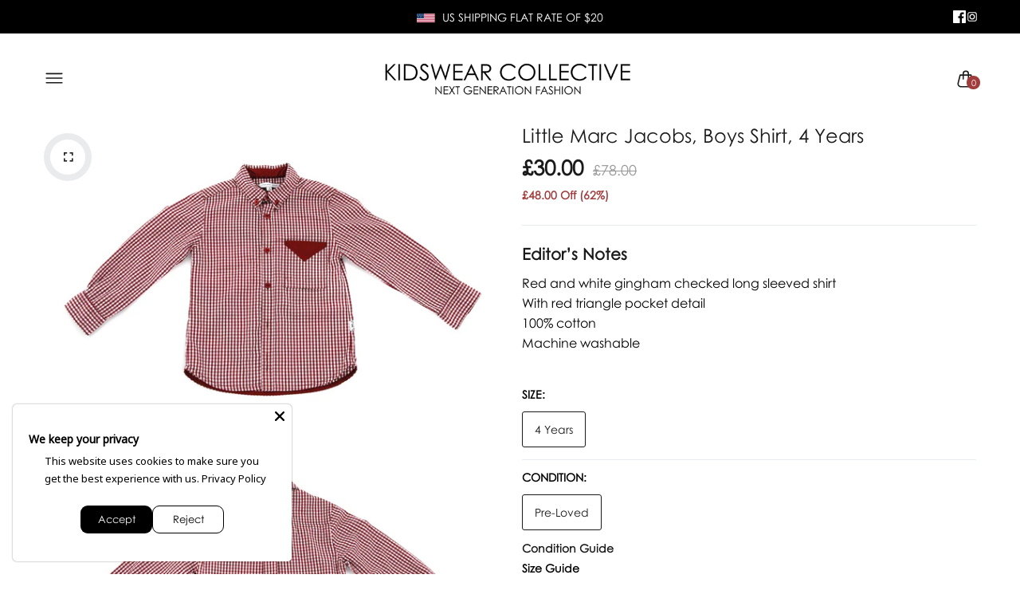

--- FILE ---
content_type: text/html; charset=utf-8
request_url: https://www.kidswearcollective.com/products/little-marc-jacobs-boys-shirt-4-years
body_size: 60614
content:
<!doctype html>
<html class="no-js" lang="en">
<head>
  <meta charset="utf-8">   
  <meta http-equiv="X-UA-Compatible" content="IE=edge">
  <meta name="theme-color" content="#aaaaaa">
  <meta name="format-detection" content="telephone=no"><link rel="canonical" href="https://www.kidswearcollective.com/products/little-marc-jacobs-boys-shirt-4-years"><link rel="prefetch" as="document" href="https://www.kidswearcollective.com">
  <link rel="preconnect" href="//kidswearcollective.myshopify.com" crossorigin>
  <link rel="preconnect" href="//shopify.com" crossorigin>
  
  <title>Little Marc Jacobs, Boys Shirt, 4 Years&ndash; KIDSWEAR COLLECTIVE</title>
    
      <meta name="description" content="Editor&#39;s Notes  Red and white gingham checked long sleeved shirt With red triangle pocket detail   100% cotton Machine washable This item comes up true to size. For more information see our Size Guide Pre-Loved items are carefully selected to be in prime condition. Garments have been dry-cleaned and are ready to be re-">
    
<link rel="shortcut icon" type="image/png" href="//www.kidswearcollective.com/cdn/shop/files/favicon_3_32x.png?v=1742231143">
  <meta name="viewport" content="width=device-width,initial-scale=1">
  <meta name="theme-color" content="#2d2a6e">
  
  <link rel="preconnect" href="https://fonts.googleapis.com"><link rel="preconnect" href="https://fonts.gstatic.com" crossorigin><link href="https://fonts.googleapis.com/css2?family=DM+Sans:ital,wght@0,100;0,200;0,300;0,400;0,500;0,600;0,700;0,800;0,900;1,100;1,200;1,300;1,400;1,500;1,600;1,700;1,800;1,900&display=swap" rel="stylesheet"><style data-shopify>body{	font-family: DM Sans, sans-serif;;	font-weight: 400;}input,button{	font-family: DM Sans;}h1,.h1{	font-family: DM Sans, sans-serif;;	font-weight: ;}h2,.h2{	font-family: DM Sans, sans-serif;;	font-weight: ;}h3,.h3{	font-family: DM Sans, sans-serif;;	font-weight: ;}h4,.h4{	font-family: DM Sans, sans-serif;;	font-weight: ;}h5,.h5{	font-family: DM Sans, sans-serif;;	font-weight: ;}h6,.h6{	font-family: DM Sans, sans-serif;;	font-weight: ;}</style>
<link rel="preconnect" href=" //www.kidswearcollective.com/cdn/shop/t/41/assets/style.fotorama.min.css?v=106436700360161332531749203946" crossorigin>
<link rel="preload" as="style" href="//www.kidswearcollective.com/cdn/shop/t/41/assets/style.fotorama.min.css?v=106436700360161332531749203946">
<link href="//www.kidswearcollective.com/cdn/shop/t/41/assets/style.fotorama.min.css?v=106436700360161332531749203946" rel="stylesheet" type="text/css" media="all" /> 
<link rel="preconnect" href=" //www.kidswearcollective.com/cdn/shop/t/41/assets/style.magnific-popup.min.css?v=166369077899702518891749203957" crossorigin>
<link rel="preload" as="style" href="//www.kidswearcollective.com/cdn/shop/t/41/assets/style.magnific-popup.min.css?v=166369077899702518891749203957">
<link href="//www.kidswearcollective.com/cdn/shop/t/41/assets/style.magnific-popup.min.css?v=166369077899702518891749203957" rel="stylesheet" type="text/css" media="all" /> 
<link rel="preconnect" href=" //www.kidswearcollective.com/cdn/shop/t/41/assets/style.pre_theme.min.css?16518" crossorigin>
<link rel="preload" as="style" href="//www.kidswearcollective.com/cdn/shop/t/41/assets/style.pre_theme.css?v=153219320677855345211749203959">
<link href="//www.kidswearcollective.com/cdn/shop/t/41/assets/style.pre_theme.css?v=153219320677855345211749203959" rel="stylesheet" type="text/css" media="all" /> 
<link rel="preconnect" href=" //www.kidswearcollective.com/cdn/shop/t/41/assets/style.line-awesome.min.css?v=81656002692593350661749203955" crossorigin>
<link rel="preload" as="style" href="//www.kidswearcollective.com/cdn/shop/t/41/assets/style.line-awesome.min.css?v=81656002692593350661749203955">
<link href="//www.kidswearcollective.com/cdn/shop/t/41/assets/style.line-awesome.min.css?v=81656002692593350661749203955" rel="stylesheet" type="text/css" media="all" /> 
<link rel="preconnect" href=" //www.kidswearcollective.com/cdn/shop/t/41/assets/dukamarket.css?v=74901411931273550181749203791" crossorigin>
<link rel="preload" as="style" href="//www.kidswearcollective.com/cdn/shop/t/41/assets/dukamarket.css?v=74901411931273550181749203791">
<link href="//www.kidswearcollective.com/cdn/shop/t/41/assets/dukamarket.css?v=74901411931273550181749203791" rel="stylesheet" type="text/css" media="all" />  
<link rel="preconnect" href=" //www.kidswearcollective.com/cdn/shop/t/41/assets/style.font-awesome.min.css?v=21869632697367095781749203941" crossorigin>
<link rel="preload" as="style" href="//www.kidswearcollective.com/cdn/shop/t/41/assets/style.font-awesome.min.css?v=21869632697367095781749203941">
<link href="//www.kidswearcollective.com/cdn/shop/t/41/assets/style.font-awesome.min.css?v=21869632697367095781749203941" rel="stylesheet" type="text/css" media="all" />
<link rel="preload" as="style" href="//www.kidswearcollective.com/cdn/shop/t/41/assets/style.linearicons-free.css?v=42576630638055735471749203956">
<link href="//www.kidswearcollective.com/cdn/shop/t/41/assets/style.linearicons-free.css?v=42576630638055735471749203956" rel="stylesheet" type="text/css" media="all" />
<link rel="preconnect" href=" //www.kidswearcollective.com/cdn/shop/t/41/assets/style.slick-theme.min.css?v=161686070267836145841749203964" crossorigin>
<link rel="preload" as="style" href="//www.kidswearcollective.com/cdn/shop/t/41/assets/style.slick-theme.min.css?v=161686070267836145841749203964">
<link href="//www.kidswearcollective.com/cdn/shop/t/41/assets/style.slick-theme.min.css?v=161686070267836145841749203964" rel="stylesheet" type="text/css" media="all" />
<link rel="preconnect" href=" //www.kidswearcollective.com/cdn/shop/t/41/assets/style.slick.min.css?v=59802560899855143101749203965" crossorigin>
<link rel="preload" as="style" href="//www.kidswearcollective.com/cdn/shop/t/41/assets/style.slick.min.css?v=59802560899855143101749203965">
<link href="//www.kidswearcollective.com/cdn/shop/t/41/assets/style.slick.min.css?v=59802560899855143101749203965" rel="stylesheet" type="text/css" media="all" />
<link rel="preconnect" href=" //www.kidswearcollective.com/cdn/shop/t/41/assets/animate.css?v=73132803757515804051749203777" crossorigin>
<link rel="preload" as="style" href="//www.kidswearcollective.com/cdn/shop/t/41/assets/animate.css?v=73132803757515804051749203777">
<link href="//www.kidswearcollective.com/cdn/shop/t/41/assets/animate.css?v=73132803757515804051749203777" rel="stylesheet" type="text/css" media="all" />

<link rel="preconnect" href="//www.kidswearcollective.com/cdn/shop/t/41/assets/style.header1.css?v=171418849341121508541754391783" crossorigin>
<link rel="preload" as="style" href="//www.kidswearcollective.com/cdn/shop/t/41/assets/style.header1.css?v=171418849341121508541754391783">
<link href="//www.kidswearcollective.com/cdn/shop/t/41/assets/style.header1.css?v=171418849341121508541754391783" rel="stylesheet" type="text/css" media="all" /> 


<link rel="preconnect" href=" //www.kidswearcollective.com/cdn/shop/t/41/assets/style.footer2.css?v=39495942577923417631754391001" crossorigin>
<link rel="preload" as="style" href="//www.kidswearcollective.com/cdn/shop/t/41/assets/style.footer2.css?v=39495942577923417631754391001">
<link href="//www.kidswearcollective.com/cdn/shop/t/41/assets/style.footer2.css?v=39495942577923417631754391001" rel="stylesheet" type="text/css" media="all" />
<link rel="preconnect" href=" //www.kidswearcollective.com/cdn/shop/t/41/assets/global.css?v=171509710278329797381754554752" crossorigin>
<link rel="preload" as="style" href="//www.kidswearcollective.com/cdn/shop/t/41/assets/global.css?v=171509710278329797381754554752">
<link href="//www.kidswearcollective.com/cdn/shop/t/41/assets/global.css?v=171509710278329797381754554752" rel="stylesheet" type="text/css" media="all" />	
<link rel="preconnect" href=" //www.kidswearcollective.com/cdn/shop/t/41/assets/style.product.css?v=36004174271837483121749204006" crossorigin>
<link rel="preload" as="style" href="//www.kidswearcollective.com/cdn/shop/t/41/assets/style.product.css?v=36004174271837483121749204006">
<link href="//www.kidswearcollective.com/cdn/shop/t/41/assets/style.product.css?v=36004174271837483121749204006" rel="stylesheet" type="text/css" media="all" />
<link rel="preconnect" href=" //www.kidswearcollective.com/cdn/shop/t/41/assets/style.product_page.css?v=156471815659466398471753352304" crossorigin>
<link rel="preload" as="style" href="//www.kidswearcollective.com/cdn/shop/t/41/assets/style.product_page.css?v=156471815659466398471753352304">
<link href="//www.kidswearcollective.com/cdn/shop/t/41/assets/style.product_page.css?v=156471815659466398471753352304" rel="stylesheet" type="text/css" media="all" />
<link rel="preconnect" href=" //www.kidswearcollective.com/cdn/shop/t/41/assets/style.blog.css?v=57890532564047040771749204005" crossorigin>
<link rel="preload" as="style" href="//www.kidswearcollective.com/cdn/shop/t/41/assets/style.blog.css?v=57890532564047040771749204005">
<link href="//www.kidswearcollective.com/cdn/shop/t/41/assets/style.blog.css?v=57890532564047040771749204005" rel="stylesheet" type="text/css" media="all" /> 
  



  <script>(function(){if(typeof EventTarget!=="undefined"){let func=EventTarget.prototype.addEventListener;EventTarget.prototype.addEventListener=function(type,fn,capture){this.func=func;if(typeof capture!=="boolean"){capture=capture||{};capture.passive=!1}
this.func(type,fn,capture)}}}())</script>
<script src="//www.kidswearcollective.com/cdn/shop/t/41/assets/jquery.min.js?v=8324501383853434791749203874"></script>
<script src="//www.kidswearcollective.com/cdn/shop/t/41/assets/admin_setting.js?v=100738664718483591771749204005" defer="defer"></script>
<script src="//cdn.shopify.com/s/javascripts/currencies.js" defer="defer"></script>
<script src="//www.kidswearcollective.com/cdn/shop/t/41/assets/jquery.currencies.min.js?v=106585551715055709661749203863" defer="defer"></script>
<script src="//www.kidswearcollective.com/cdn/shop/t/41/assets/jquery.vendor.js?v=94035676792795509311749203887" defer="defer" id="cms_js"
        data-lazysizes='//www.kidswearcollective.com/cdn/shop/t/41/assets/jquery.lazysizes.min.js?v=57058462155833580531749203870'
        data-slick='//www.kidswearcollective.com/cdn/shop/t/41/assets/jquery.slick.min.js?v=71779134894361685811749203881'
        data-sc='//www.kidswearcollective.com/cdn/shopifycloud/storefront/assets/themes_support/shopify_common-5f594365.js'
        data-cookie='//www.kidswearcollective.com/cdn/shop/t/41/assets/jquery.cookie.js?v=177500111459531585031749203861'
        data-pjax='//www.kidswearcollective.com/cdn/shop/t/41/assets/jquery.pjax.js?v=91449123784144015491749203877'
        data-countdown='//www.kidswearcollective.com/cdn/shop/t/41/assets/jquery.countdown.min.js?v=165085004369697484571749203862'
        data-ui='//www.kidswearcollective.com/cdn/shop/t/41/assets/jquery.ui.min.js?v=69021466927206107901749203885'
        data-fotorama='//www.kidswearcollective.com/cdn/shop/t/41/assets/jquery.plugin.fotorama.min.js?v=66951651994545328081749203878'
        data-ez='//www.kidswearcollective.com/cdn/shop/t/41/assets/jquery.ez-plus.min.js?v=101369038986024691821749203865'
        data-main='//www.kidswearcollective.com/cdn/shop/t/41/assets/jquery.interact-function.js?v=90996469685586924941749205352'
        data-packery='//www.kidswearcollective.com/cdn/shop/t/41/assets/jquery.packery.pkgd.min.js?v=77024133318628480961749203875'
        data-isotope='//www.kidswearcollective.com/cdn/shop/t/41/assets/jquery.isotope.pkgd.min.js?v=59319809479902700221749203868'
        data-shopify='//www.kidswearcollective.com/cdn/shop/t/41/assets/jquery.shopify.min.js?v=87371165692206551131749203880'
        data-gridslider='//www.kidswearcollective.com/cdn/shop/t/41/assets/grid-slider.js?v=10853197957587579221749203837'
        data-validate='//www.kidswearcollective.com/cdn/shop/t/41/assets/jquery.validate.js?v=59454712949848708031749203886'
        data-accordion='//www.kidswearcollective.com/cdn/shop/t/41/assets/magicaccordion.js?v=155544292804177353601749203926'
        data-sticky-sidebar='//www.kidswearcollective.com/cdn/shop/t/41/assets/jquery.sticky-sidebar.js?v=17284366095230779641749203882'
        data-magnific-popup='//www.kidswearcollective.com/cdn/shop/t/41/assets/jquery.magnific-popup.min.js?v=184369421263510081681749203871'
        data-infinitescroll='//www.kidswearcollective.com/cdn/shop/t/41/assets/infinitescroll.js?v=34579145206896286971749203859'
        data-waypoints='//www.kidswearcollective.com/cdn/shop/t/41/assets/waypoints.js?v=23579171679490999281749203973'
        data-counterup='//www.kidswearcollective.com/cdn/shop/t/41/assets/counterup.min.js?v=97866477266021736771749203786'
        data-wow='//www.kidswearcollective.com/cdn/shop/t/41/assets/wow.min.js?v=115119078963534947431749203975'
        data-masonry='//www.kidswearcollective.com/cdn/shop/t/41/assets/jquery.masonry.js?v=53754347867532378091749203872'
        data-custom='//www.kidswearcollective.com/cdn/shop/t/41/assets/jquery.custom.js?v=144058047845513688821749203864'
        >
</script>
  
  <script>
    var theme = { moneyFormat: "£{{amount}}",moneyFormatWithCurrency: "£{{amount}} GBP", };
    document.documentElement.className = document.documentElement.className.replace('no-js', 'js');
    const type_name = "product", t_cartCount = 1,t_shop_currency = "USD", t_moneyFormat = "\u003cspan class='money'\u003e$\u003c\/span\u003e", t_cart_url = "\/cart", pr_re_url = "\/recommendations\/products"; 
     $(window).on('load', function () {
          $("html:not('.no-js') .page-load").fadeOut("slow")
     });    
  </script>
<!-- Set options BEFORE init.js loads -->
<script>
  window.Searchanise = window.Searchanise || {};
  Searchanise.Options = Searchanise.Options || {};
  Searchanise.Options.ResultsShowFiltersInSidebar = 'N';
  Searchanise.Options.ResultsShowFiltersInTopSection = 'Y';
</script>

<!-- Then load the Searchanise script -->
<script src="//searchserverapi.com/widgets/shopify/init.js?a=1k6O5e0x1c"></script>
	<script>window.performance && window.performance.mark && window.performance.mark('shopify.content_for_header.start');</script><meta name="google-site-verification" content="qKvruggkuViZpTBhtVsbW5mhlu5QuNi4BJc1uGFT0ik">
<meta id="shopify-digital-wallet" name="shopify-digital-wallet" content="/7722795126/digital_wallets/dialog">
<meta name="shopify-checkout-api-token" content="e77d796bec40f2c532023d999ae8c1bc">
<meta id="in-context-paypal-metadata" data-shop-id="7722795126" data-venmo-supported="false" data-environment="production" data-locale="en_US" data-paypal-v4="true" data-currency="GBP">
<link rel="alternate" type="application/json+oembed" href="https://www.kidswearcollective.com/products/little-marc-jacobs-boys-shirt-4-years.oembed">
<script async="async" src="/checkouts/internal/preloads.js?locale=en-GB"></script>
<link rel="preconnect" href="https://shop.app" crossorigin="anonymous">
<script async="async" src="https://shop.app/checkouts/internal/preloads.js?locale=en-GB&shop_id=7722795126" crossorigin="anonymous"></script>
<script id="apple-pay-shop-capabilities" type="application/json">{"shopId":7722795126,"countryCode":"GB","currencyCode":"GBP","merchantCapabilities":["supports3DS"],"merchantId":"gid:\/\/shopify\/Shop\/7722795126","merchantName":"KIDSWEAR COLLECTIVE","requiredBillingContactFields":["postalAddress","email","phone"],"requiredShippingContactFields":["postalAddress","email","phone"],"shippingType":"shipping","supportedNetworks":["visa","maestro","masterCard","amex","discover","elo"],"total":{"type":"pending","label":"KIDSWEAR COLLECTIVE","amount":"1.00"},"shopifyPaymentsEnabled":true,"supportsSubscriptions":true}</script>
<script id="shopify-features" type="application/json">{"accessToken":"e77d796bec40f2c532023d999ae8c1bc","betas":["rich-media-storefront-analytics"],"domain":"www.kidswearcollective.com","predictiveSearch":true,"shopId":7722795126,"locale":"en"}</script>
<script>var Shopify = Shopify || {};
Shopify.shop = "kidswearcollective.myshopify.com";
Shopify.locale = "en";
Shopify.currency = {"active":"GBP","rate":"1.0"};
Shopify.country = "GB";
Shopify.theme = {"name":"KWC - Friday Live Launch","id":180599652727,"schema_name":"Candid KWC Redesign v1","schema_version":"2.0.0","theme_store_id":null,"role":"main"};
Shopify.theme.handle = "null";
Shopify.theme.style = {"id":null,"handle":null};
Shopify.cdnHost = "www.kidswearcollective.com/cdn";
Shopify.routes = Shopify.routes || {};
Shopify.routes.root = "/";</script>
<script type="module">!function(o){(o.Shopify=o.Shopify||{}).modules=!0}(window);</script>
<script>!function(o){function n(){var o=[];function n(){o.push(Array.prototype.slice.apply(arguments))}return n.q=o,n}var t=o.Shopify=o.Shopify||{};t.loadFeatures=n(),t.autoloadFeatures=n()}(window);</script>
<script>
  window.ShopifyPay = window.ShopifyPay || {};
  window.ShopifyPay.apiHost = "shop.app\/pay";
  window.ShopifyPay.redirectState = null;
</script>
<script id="shop-js-analytics" type="application/json">{"pageType":"product"}</script>
<script defer="defer" async type="module" src="//www.kidswearcollective.com/cdn/shopifycloud/shop-js/modules/v2/client.init-shop-cart-sync_C5BV16lS.en.esm.js"></script>
<script defer="defer" async type="module" src="//www.kidswearcollective.com/cdn/shopifycloud/shop-js/modules/v2/chunk.common_CygWptCX.esm.js"></script>
<script type="module">
  await import("//www.kidswearcollective.com/cdn/shopifycloud/shop-js/modules/v2/client.init-shop-cart-sync_C5BV16lS.en.esm.js");
await import("//www.kidswearcollective.com/cdn/shopifycloud/shop-js/modules/v2/chunk.common_CygWptCX.esm.js");

  window.Shopify.SignInWithShop?.initShopCartSync?.({"fedCMEnabled":true,"windoidEnabled":true});

</script>
<script>
  window.Shopify = window.Shopify || {};
  if (!window.Shopify.featureAssets) window.Shopify.featureAssets = {};
  window.Shopify.featureAssets['shop-js'] = {"shop-cart-sync":["modules/v2/client.shop-cart-sync_ZFArdW7E.en.esm.js","modules/v2/chunk.common_CygWptCX.esm.js"],"init-fed-cm":["modules/v2/client.init-fed-cm_CmiC4vf6.en.esm.js","modules/v2/chunk.common_CygWptCX.esm.js"],"shop-button":["modules/v2/client.shop-button_tlx5R9nI.en.esm.js","modules/v2/chunk.common_CygWptCX.esm.js"],"shop-cash-offers":["modules/v2/client.shop-cash-offers_DOA2yAJr.en.esm.js","modules/v2/chunk.common_CygWptCX.esm.js","modules/v2/chunk.modal_D71HUcav.esm.js"],"init-windoid":["modules/v2/client.init-windoid_sURxWdc1.en.esm.js","modules/v2/chunk.common_CygWptCX.esm.js"],"shop-toast-manager":["modules/v2/client.shop-toast-manager_ClPi3nE9.en.esm.js","modules/v2/chunk.common_CygWptCX.esm.js"],"init-shop-email-lookup-coordinator":["modules/v2/client.init-shop-email-lookup-coordinator_B8hsDcYM.en.esm.js","modules/v2/chunk.common_CygWptCX.esm.js"],"init-shop-cart-sync":["modules/v2/client.init-shop-cart-sync_C5BV16lS.en.esm.js","modules/v2/chunk.common_CygWptCX.esm.js"],"avatar":["modules/v2/client.avatar_BTnouDA3.en.esm.js"],"pay-button":["modules/v2/client.pay-button_FdsNuTd3.en.esm.js","modules/v2/chunk.common_CygWptCX.esm.js"],"init-customer-accounts":["modules/v2/client.init-customer-accounts_DxDtT_ad.en.esm.js","modules/v2/client.shop-login-button_C5VAVYt1.en.esm.js","modules/v2/chunk.common_CygWptCX.esm.js","modules/v2/chunk.modal_D71HUcav.esm.js"],"init-shop-for-new-customer-accounts":["modules/v2/client.init-shop-for-new-customer-accounts_ChsxoAhi.en.esm.js","modules/v2/client.shop-login-button_C5VAVYt1.en.esm.js","modules/v2/chunk.common_CygWptCX.esm.js","modules/v2/chunk.modal_D71HUcav.esm.js"],"shop-login-button":["modules/v2/client.shop-login-button_C5VAVYt1.en.esm.js","modules/v2/chunk.common_CygWptCX.esm.js","modules/v2/chunk.modal_D71HUcav.esm.js"],"init-customer-accounts-sign-up":["modules/v2/client.init-customer-accounts-sign-up_CPSyQ0Tj.en.esm.js","modules/v2/client.shop-login-button_C5VAVYt1.en.esm.js","modules/v2/chunk.common_CygWptCX.esm.js","modules/v2/chunk.modal_D71HUcav.esm.js"],"shop-follow-button":["modules/v2/client.shop-follow-button_Cva4Ekp9.en.esm.js","modules/v2/chunk.common_CygWptCX.esm.js","modules/v2/chunk.modal_D71HUcav.esm.js"],"checkout-modal":["modules/v2/client.checkout-modal_BPM8l0SH.en.esm.js","modules/v2/chunk.common_CygWptCX.esm.js","modules/v2/chunk.modal_D71HUcav.esm.js"],"lead-capture":["modules/v2/client.lead-capture_Bi8yE_yS.en.esm.js","modules/v2/chunk.common_CygWptCX.esm.js","modules/v2/chunk.modal_D71HUcav.esm.js"],"shop-login":["modules/v2/client.shop-login_D6lNrXab.en.esm.js","modules/v2/chunk.common_CygWptCX.esm.js","modules/v2/chunk.modal_D71HUcav.esm.js"],"payment-terms":["modules/v2/client.payment-terms_CZxnsJam.en.esm.js","modules/v2/chunk.common_CygWptCX.esm.js","modules/v2/chunk.modal_D71HUcav.esm.js"]};
</script>
<script>(function() {
  var isLoaded = false;
  function asyncLoad() {
    if (isLoaded) return;
    isLoaded = true;
    var urls = ["\/\/s3.amazonaws.com\/booster-eu-cookie\/kidswearcollective.myshopify.com\/booster_eu_cookie.js?shop=kidswearcollective.myshopify.com","\/\/code.tidio.co\/xnjtfckpzw6dk791pybbeut3nahrdd6a.js?shop=kidswearcollective.myshopify.com","https:\/\/loox.io\/widget\/41MqFll4UB\/loox.1534787946091.js?shop=kidswearcollective.myshopify.com","\/\/static.zotabox.com\/0\/5\/056c9b68eb120b36a4b791543672c8ae\/widgets.js?shop=kidswearcollective.myshopify.com","https:\/\/cdn.kilatechapps.com\/media\/nowornevercart\/7722795126.min.js?shop=kidswearcollective.myshopify.com","https:\/\/storage.nfcube.com\/instafeed-e2a97e79b42ae54eaa6eeb8e7ced0c9c.js?shop=kidswearcollective.myshopify.com","https:\/\/searchanise-ef84.kxcdn.com\/widgets\/shopify\/init.js?a=1k6O5e0x1c\u0026shop=kidswearcollective.myshopify.com"];
    for (var i = 0; i < urls.length; i++) {
      var s = document.createElement('script');
      s.type = 'text/javascript';
      s.async = true;
      s.src = urls[i];
      var x = document.getElementsByTagName('script')[0];
      x.parentNode.insertBefore(s, x);
    }
  };
  if(window.attachEvent) {
    window.attachEvent('onload', asyncLoad);
  } else {
    window.addEventListener('load', asyncLoad, false);
  }
})();</script>
<script id="__st">var __st={"a":7722795126,"offset":0,"reqid":"47627d12-120a-4395-96fa-57ff497a3a4f-1768718907","pageurl":"www.kidswearcollective.com\/products\/little-marc-jacobs-boys-shirt-4-years","u":"6e65ded6c9db","p":"product","rtyp":"product","rid":2372989091958};</script>
<script>window.ShopifyPaypalV4VisibilityTracking = true;</script>
<script id="captcha-bootstrap">!function(){'use strict';const t='contact',e='account',n='new_comment',o=[[t,t],['blogs',n],['comments',n],[t,'customer']],c=[[e,'customer_login'],[e,'guest_login'],[e,'recover_customer_password'],[e,'create_customer']],r=t=>t.map((([t,e])=>`form[action*='/${t}']:not([data-nocaptcha='true']) input[name='form_type'][value='${e}']`)).join(','),a=t=>()=>t?[...document.querySelectorAll(t)].map((t=>t.form)):[];function s(){const t=[...o],e=r(t);return a(e)}const i='password',u='form_key',d=['recaptcha-v3-token','g-recaptcha-response','h-captcha-response',i],f=()=>{try{return window.sessionStorage}catch{return}},m='__shopify_v',_=t=>t.elements[u];function p(t,e,n=!1){try{const o=window.sessionStorage,c=JSON.parse(o.getItem(e)),{data:r}=function(t){const{data:e,action:n}=t;return t[m]||n?{data:e,action:n}:{data:t,action:n}}(c);for(const[e,n]of Object.entries(r))t.elements[e]&&(t.elements[e].value=n);n&&o.removeItem(e)}catch(o){console.error('form repopulation failed',{error:o})}}const l='form_type',E='cptcha';function T(t){t.dataset[E]=!0}const w=window,h=w.document,L='Shopify',v='ce_forms',y='captcha';let A=!1;((t,e)=>{const n=(g='f06e6c50-85a8-45c8-87d0-21a2b65856fe',I='https://cdn.shopify.com/shopifycloud/storefront-forms-hcaptcha/ce_storefront_forms_captcha_hcaptcha.v1.5.2.iife.js',D={infoText:'Protected by hCaptcha',privacyText:'Privacy',termsText:'Terms'},(t,e,n)=>{const o=w[L][v],c=o.bindForm;if(c)return c(t,g,e,D).then(n);var r;o.q.push([[t,g,e,D],n]),r=I,A||(h.body.append(Object.assign(h.createElement('script'),{id:'captcha-provider',async:!0,src:r})),A=!0)});var g,I,D;w[L]=w[L]||{},w[L][v]=w[L][v]||{},w[L][v].q=[],w[L][y]=w[L][y]||{},w[L][y].protect=function(t,e){n(t,void 0,e),T(t)},Object.freeze(w[L][y]),function(t,e,n,w,h,L){const[v,y,A,g]=function(t,e,n){const i=e?o:[],u=t?c:[],d=[...i,...u],f=r(d),m=r(i),_=r(d.filter((([t,e])=>n.includes(e))));return[a(f),a(m),a(_),s()]}(w,h,L),I=t=>{const e=t.target;return e instanceof HTMLFormElement?e:e&&e.form},D=t=>v().includes(t);t.addEventListener('submit',(t=>{const e=I(t);if(!e)return;const n=D(e)&&!e.dataset.hcaptchaBound&&!e.dataset.recaptchaBound,o=_(e),c=g().includes(e)&&(!o||!o.value);(n||c)&&t.preventDefault(),c&&!n&&(function(t){try{if(!f())return;!function(t){const e=f();if(!e)return;const n=_(t);if(!n)return;const o=n.value;o&&e.removeItem(o)}(t);const e=Array.from(Array(32),(()=>Math.random().toString(36)[2])).join('');!function(t,e){_(t)||t.append(Object.assign(document.createElement('input'),{type:'hidden',name:u})),t.elements[u].value=e}(t,e),function(t,e){const n=f();if(!n)return;const o=[...t.querySelectorAll(`input[type='${i}']`)].map((({name:t})=>t)),c=[...d,...o],r={};for(const[a,s]of new FormData(t).entries())c.includes(a)||(r[a]=s);n.setItem(e,JSON.stringify({[m]:1,action:t.action,data:r}))}(t,e)}catch(e){console.error('failed to persist form',e)}}(e),e.submit())}));const S=(t,e)=>{t&&!t.dataset[E]&&(n(t,e.some((e=>e===t))),T(t))};for(const o of['focusin','change'])t.addEventListener(o,(t=>{const e=I(t);D(e)&&S(e,y())}));const B=e.get('form_key'),M=e.get(l),P=B&&M;t.addEventListener('DOMContentLoaded',(()=>{const t=y();if(P)for(const e of t)e.elements[l].value===M&&p(e,B);[...new Set([...A(),...v().filter((t=>'true'===t.dataset.shopifyCaptcha))])].forEach((e=>S(e,t)))}))}(h,new URLSearchParams(w.location.search),n,t,e,['guest_login'])})(!0,!0)}();</script>
<script integrity="sha256-4kQ18oKyAcykRKYeNunJcIwy7WH5gtpwJnB7kiuLZ1E=" data-source-attribution="shopify.loadfeatures" defer="defer" src="//www.kidswearcollective.com/cdn/shopifycloud/storefront/assets/storefront/load_feature-a0a9edcb.js" crossorigin="anonymous"></script>
<script crossorigin="anonymous" defer="defer" src="//www.kidswearcollective.com/cdn/shopifycloud/storefront/assets/shopify_pay/storefront-65b4c6d7.js?v=20250812"></script>
<script data-source-attribution="shopify.dynamic_checkout.dynamic.init">var Shopify=Shopify||{};Shopify.PaymentButton=Shopify.PaymentButton||{isStorefrontPortableWallets:!0,init:function(){window.Shopify.PaymentButton.init=function(){};var t=document.createElement("script");t.src="https://www.kidswearcollective.com/cdn/shopifycloud/portable-wallets/latest/portable-wallets.en.js",t.type="module",document.head.appendChild(t)}};
</script>
<script data-source-attribution="shopify.dynamic_checkout.buyer_consent">
  function portableWalletsHideBuyerConsent(e){var t=document.getElementById("shopify-buyer-consent"),n=document.getElementById("shopify-subscription-policy-button");t&&n&&(t.classList.add("hidden"),t.setAttribute("aria-hidden","true"),n.removeEventListener("click",e))}function portableWalletsShowBuyerConsent(e){var t=document.getElementById("shopify-buyer-consent"),n=document.getElementById("shopify-subscription-policy-button");t&&n&&(t.classList.remove("hidden"),t.removeAttribute("aria-hidden"),n.addEventListener("click",e))}window.Shopify?.PaymentButton&&(window.Shopify.PaymentButton.hideBuyerConsent=portableWalletsHideBuyerConsent,window.Shopify.PaymentButton.showBuyerConsent=portableWalletsShowBuyerConsent);
</script>
<script data-source-attribution="shopify.dynamic_checkout.cart.bootstrap">document.addEventListener("DOMContentLoaded",(function(){function t(){return document.querySelector("shopify-accelerated-checkout-cart, shopify-accelerated-checkout")}if(t())Shopify.PaymentButton.init();else{new MutationObserver((function(e,n){t()&&(Shopify.PaymentButton.init(),n.disconnect())})).observe(document.body,{childList:!0,subtree:!0})}}));
</script>
<link id="shopify-accelerated-checkout-styles" rel="stylesheet" media="screen" href="https://www.kidswearcollective.com/cdn/shopifycloud/portable-wallets/latest/accelerated-checkout-backwards-compat.css" crossorigin="anonymous">
<style id="shopify-accelerated-checkout-cart">
        #shopify-buyer-consent {
  margin-top: 1em;
  display: inline-block;
  width: 100%;
}

#shopify-buyer-consent.hidden {
  display: none;
}

#shopify-subscription-policy-button {
  background: none;
  border: none;
  padding: 0;
  text-decoration: underline;
  font-size: inherit;
  cursor: pointer;
}

#shopify-subscription-policy-button::before {
  box-shadow: none;
}

      </style>
<script id="sections-script" data-sections="top-bar" defer="defer" src="//www.kidswearcollective.com/cdn/shop/t/41/compiled_assets/scripts.js?16518"></script>
<script>window.performance && window.performance.mark && window.performance.mark('shopify.content_for_header.end');</script>
  <script>
  document.addEventListener('Searchanise.Loaded', function () {
    if (typeof Searchanise !== 'undefined' && typeof Searchanise.SetOptions === 'function') {
      Searchanise.SetOptions({
        ResultsShowFiltersInSidebar: 'N',
        ResultsShowFiltersInTopSection: 'Y'
      });
    }
  });
</script>

  <script>
document.addEventListener("DOMContentLoaded", function () {
  // Inject CSS styles
  const style = document.createElement("style");
  style.innerHTML = `
    /* === Searchanise Layout & Overrides === */




    .snize-horizontal-filters .snize-filters-dropdown {
      background: #f8f8f8;
      border: 1px solid #ccc;
      padding: 6px 14px;
      border-radius: 4px;
      font-size: 14px;
      cursor: pointer;
      min-width: 130px;
      text-align: center;
      transition: all 0.2s ease;
    }

    .snize-horizontal-filters .snize-filters-dropdown:hover {
      background: #eee;
    }

    .snize-horizontal-filters .snize-filters-dropdown.active {
      border-color: #000;
      background: #e6e6e6;
      font-weight: bold;
    }

    .snize-horizontal-filters .snize-filters-dropdown::after {
      content: "▼";
      font-size: 10px;
      margin-left: 5px;
    }

    @media (max-width: 768px) {
      .snize-horizontal-filters {
        overflow-x: auto;
        justify-content: flex-start;
        padding: 10px;
        gap: 8px;
      }

      .snize-horizontal-filters .snize-filters-dropdown {
        min-width: auto;
        flex-shrink: 0;
        white-space: nowrap;
      }

      .collection-short-description {
        padding-top: 60px !important;
      }
    }

    .snize-description,
    .snize-main-panel-collection-results-found,
    .snize-price-difference {
      display: none !important;
    }

    .snize-product .snize-thumbnail-wrapper {
      height: 260px !important;
    }

    @media (max-width: 768px) {
      .snize-product .snize-thumbnail-wrapper {
        height: 200px !important;
      }
    }

    .quick-add-button {
  display: none;
  position: absolute;
  bottom: 10px;
  left: 50%;
  transform: translateX(-50%);
  background-color: #8D3F43;
  color: white;
  border: none;
  padding: 6px 12px;
  border-radius: 999px;
  font-size: 12px;
  cursor: pointer;
  z-index: 3;
  transition: all 0.3s ease;
  align-items: center;
}

.snize-item:hover .quick-add-button {
  display: flex;
  justify-content: center;
  align-items: center;
}


    .snize-item {
      position: relative;
    }

    /* Space between price and (hidden) discount */
    .snize-discounted-price + .snize-price-difference::before {
      content: " ";
    }
  `;
  document.head.appendChild(style);



<script>
document.addEventListener("DOMContentLoaded", function () {
  function injectQuickAddButtons() {
    document.querySelectorAll('.snize-item').forEach(item => {
      if (item.querySelector('.quick-add-button')) return;

      // Look for any anchor tag linking to a /products/... URL
      const productLink = item.querySelector('a[href*="/products/"]');
      if (!productLink) return;

      const handleMatch = productLink.href.match(/\/products\/([\w-]+)/);
      if (!handleMatch || !handleMatch[1]) return;

      const handle = handleMatch[1];
      const button = document.createElement('button');
      button.className = 'quick-add-button';
      button.innerHTML = `<svg xmlns="http://www.w3.org/2000/svg" width="16" height="16" fill="currentColor" viewBox="0 0 24 24"><path d="M7 4V2a1 1 0 112 0v2h6V2a1 1 0 112 0v2h4a1 1 0 011 1v2a1 1 0 01-1 1h-1.09l-1.2 12.09A3 3 0 0114.72 22H9.28a3 3 0 01-2.99-2.91L5.09 8H4a1 1 0 01-1-1V5a1 1 0 011-1h3zm0 4l.89 9.09A1 1 0 008.87 18h5.26a1 1 0 00.98-.91L16 8H7z"/></svg>`;

      // Retrieve variant ID and bind add-to-cart
      fetch(`/products/${handle}.js`)
        .then(res => res.ok ? res.json() : null)
        .then(data => {
          const variantId = data?.variants?.[0]?.id;
          if (!variantId) return;

          button.addEventListener('click', e => {
            e.preventDefault();
            fetch('/cart/add.js', {
              method: 'POST',
              headers: { 'Content-Type': 'application/json' },
              body: JSON.stringify({ items: [{ id: variantId, quantity: 1 }] })
            }).then(() => {
              button.innerHTML = '✓ Added';
              setTimeout(() => {
                button.innerHTML = `<svg xmlns="http://www.w3.org/2000/svg" width="16" height="16" fill="currentColor" viewBox="0 0 24 24"><path d="M7 4V2a1 1 0 112 0v2h6V2a1 1 0 112 0v2h4a1 1 0 011 1v2a1 1 0 01-1 1h-1.09l-1.2 12.09A3 3 0 0114.72 22H9.28a3 3 0 01-2.99-2.91L5.09 8H4a1 1 0 01-1-1V5a1 1 0 011-1h3zm0 4l.89 9.09A1 1 0 008.87 18h5.26a1 1 0 00.98-.91L16 8H7z"/></svg>`;
              }, 1200);
            });
          });

          item.appendChild(button);
        })
        .catch(() => {
          // Log errors silently if needed
        });
    });
  }

  const snizeRoot = document.getElementById('snize_results');
  if (snizeRoot) {
    const observer = new MutationObserver(() => {
      injectQuickAddButtons();
    });
    observer.observe(snizeRoot, { childList: true, subtree: true });
  }

  setTimeout(injectQuickAddButtons, 1500); // Fallback
});
</script>


  
<!-- BEGIN app block: shopify://apps/instafeed/blocks/head-block/c447db20-095d-4a10-9725-b5977662c9d5 --><link rel="preconnect" href="https://cdn.nfcube.com/">
<link rel="preconnect" href="https://scontent.cdninstagram.com/">


  <script>
    document.addEventListener('DOMContentLoaded', function () {
      let instafeedScript = document.createElement('script');

      
        instafeedScript.src = 'https://storage.nfcube.com/instafeed-e2a97e79b42ae54eaa6eeb8e7ced0c9c.js';
      

      document.body.appendChild(instafeedScript);
    });
  </script>





<!-- END app block --><!-- BEGIN app block: shopify://apps/klaviyo-email-marketing-sms/blocks/klaviyo-onsite-embed/2632fe16-c075-4321-a88b-50b567f42507 -->












  <script async src="https://static.klaviyo.com/onsite/js/N6jA5K/klaviyo.js?company_id=N6jA5K"></script>
  <script>!function(){if(!window.klaviyo){window._klOnsite=window._klOnsite||[];try{window.klaviyo=new Proxy({},{get:function(n,i){return"push"===i?function(){var n;(n=window._klOnsite).push.apply(n,arguments)}:function(){for(var n=arguments.length,o=new Array(n),w=0;w<n;w++)o[w]=arguments[w];var t="function"==typeof o[o.length-1]?o.pop():void 0,e=new Promise((function(n){window._klOnsite.push([i].concat(o,[function(i){t&&t(i),n(i)}]))}));return e}}})}catch(n){window.klaviyo=window.klaviyo||[],window.klaviyo.push=function(){var n;(n=window._klOnsite).push.apply(n,arguments)}}}}();</script>

  
    <script id="viewed_product">
      if (item == null) {
        var _learnq = _learnq || [];

        var MetafieldReviews = null
        var MetafieldYotpoRating = null
        var MetafieldYotpoCount = null
        var MetafieldLooxRating = null
        var MetafieldLooxCount = null
        var okendoProduct = null
        var okendoProductReviewCount = null
        var okendoProductReviewAverageValue = null
        try {
          // The following fields are used for Customer Hub recently viewed in order to add reviews.
          // This information is not part of __kla_viewed. Instead, it is part of __kla_viewed_reviewed_items
          MetafieldReviews = {};
          MetafieldYotpoRating = null
          MetafieldYotpoCount = null
          MetafieldLooxRating = null
          MetafieldLooxCount = null

          okendoProduct = null
          // If the okendo metafield is not legacy, it will error, which then requires the new json formatted data
          if (okendoProduct && 'error' in okendoProduct) {
            okendoProduct = null
          }
          okendoProductReviewCount = okendoProduct ? okendoProduct.reviewCount : null
          okendoProductReviewAverageValue = okendoProduct ? okendoProduct.reviewAverageValue : null
        } catch (error) {
          console.error('Error in Klaviyo onsite reviews tracking:', error);
        }

        var item = {
          Name: "Little Marc Jacobs, Boys Shirt, 4 Years",
          ProductID: 2372989091958,
          Categories: ["Best selling products","DESIGNER BOYS TOPS","DESIGNER KIDS CLOTHES, ACCESSORIES \u0026 SHOES","EBAY","EXTRA 20% OFF","KIDS DESIGNER SHIRTS","LITTLE MARC JACOBS","MINI EASTER EDIT","NEW IN KIDS DESIGNER CLOTHES, ACCESSORIES \u0026 SHOES","New products","OCCASIONWEAR","Picnic in the Park","WE LOVE"],
          ImageURL: "https://www.kidswearcollective.com/cdn/shop/products/DSC_1598_grande.jpg?v=1543152901",
          URL: "https://www.kidswearcollective.com/products/little-marc-jacobs-boys-shirt-4-years",
          Brand: "Little Marc Jacobs",
          Price: "£30.00",
          Value: "30.00",
          CompareAtPrice: "£78.00"
        };
        _learnq.push(['track', 'Viewed Product', item]);
        _learnq.push(['trackViewedItem', {
          Title: item.Name,
          ItemId: item.ProductID,
          Categories: item.Categories,
          ImageUrl: item.ImageURL,
          Url: item.URL,
          Metadata: {
            Brand: item.Brand,
            Price: item.Price,
            Value: item.Value,
            CompareAtPrice: item.CompareAtPrice
          },
          metafields:{
            reviews: MetafieldReviews,
            yotpo:{
              rating: MetafieldYotpoRating,
              count: MetafieldYotpoCount,
            },
            loox:{
              rating: MetafieldLooxRating,
              count: MetafieldLooxCount,
            },
            okendo: {
              rating: okendoProductReviewAverageValue,
              count: okendoProductReviewCount,
            }
          }
        }]);
      }
    </script>
  




  <script>
    window.klaviyoReviewsProductDesignMode = false
  </script>







<!-- END app block --><!-- BEGIN app block: shopify://apps/tipo-related-products/blocks/app-embed/75cf2d86-3988-45e7-8f28-ada23c99704f --><script type="text/javascript">
  
    
    
    var Globo = Globo || {};
    window.Globo.RelatedProducts = window.Globo.RelatedProducts || {}; window.moneyFormat = "£{{amount}}"; window.shopCurrency = "GBP";
    window.globoRelatedProductsConfig = {
      __webpack_public_path__ : "https://cdn.shopify.com/extensions/019a6293-eea2-75db-9d64-cc7878a1288f/related-test-cli3-121/assets/", apiUrl: "https://related-products.globo.io/api", alternateApiUrl: "https://related-products.globo.io",
      shop: "kidswearcollective.myshopify.com", domain: "www.kidswearcollective.com",themeOs20: true, page: 'product',
      customer:null,
      urls:  { search: '/apps/glorelated/data', collection: '/apps/glorelated/data'} ,
      translation: {"add_to_cart":"Add to cart","added_to_cart":"Added to cart","add_selected_to_cart":"Add selected to cart","added_selected_to_cart":"Added selected to cart","sale":"Sale","total_price":"Total price:","this_item":"This item:","sold_out":"Sold out","add_to_cart_short":"ADD","added_to_cart_short":"ADDED"},
      settings: {"hidewatermark":false,"redirect":true,"new_tab":true,"image_ratio":"400:500","visible_tags":null,"hidden_tags":null,"hidden_collections":null,"exclude_tags":null,"carousel_autoplay":false,"carousel_disable_in_mobile":false,"carousel_loop":true,"carousel_rtl":false,"carousel_items":"5","sold_out":false,"discount":{"enable":false,"condition":"any","type":"percentage","value":10},"copyright":"Powered by \u003ca href=\"https:\/\/tipo.io\" target=\"_blank\" title=\"Make eCommerce better with Tipo Apps\"\u003eTipo\u003c\/a\u003e \u003ca href=\"https:\/\/apps.shopify.com\/globo-related-products\" target=\"_blank\"  title=\"Tipo Related Products, Upsell\"\u003eRelated\u003c\/a\u003e"},
      boughtTogetherIds: {},
      trendingProducts: ["pepa-london-baby-girls-romper-9-12-months-2","pepa-london-girls-skirt-multiple-sizes-1","bonpoint-girls-dress-12-years-35","pepa-london-girls-dress-multiple-sizes-6","the-simple-folk-baby-girls-trousers","the-simple-folk-boys-or-girls-salopettes-multiple-sizes","the-simple-folk-boys-or-girls-jacket-9-years","benedita-girls-dress-3-years-7","benedita-girls-dress-multiple-sizes-23","fendi-girls-dress-10-years-5","marie-puce-girls-tops-4-years","marie-puce-girls-top-4-years-1","little-london-bloomers-baby-girls-denim-bloomers-18-24-months","stella-mcartney-girls-dress-4-years-4","patachou-girls-dress-4-years-10","mini-rodini-girls-sweatshirt-2-years-2","petit-bateau-boys-t-shirt-shorts-3-years-1","la-coqueta-baby-boys-or-baby-girls-trousers-3-6-months","caramel-baby-boys-or-baby-girls-sweater-3-6-months-1","la-coqueta-baby-boys-or-baby-girls-bonnet-3-6-months","phi-clothing-girls-dress-7-years","caramel-boys-shirt-4-years-1","ermanno-scervano-girls-dress-8-years","mini-rodini-boys-shirt-trousers-4-years-1","bonpoint-baby-girls-trousers-9-12-months-10","freya-lillie-baby-girls-dress-9-12-months","jacadi-baby-girls-cardigan-leggings-12-18-months","versace-girls-shirt-6-years-2","pepa-london-girls-shoes-multiple-sizes","pepa-london-boys-or-girls-plimsoles-multiple-sizes"],
      productBoughtTogether: [],
      productRelated: [],
      cart: [],
      basis_collection_handle: 'globo_basis_collection',
      widgets: [{"id":23683,"title":{"trans":[],"text":"Related products","color":"#000000","fontSize":"25","align":"center"},"subtitle":{"trans":[],"text":null,"color":"#000000","fontSize":"18"},"when":{"type":"all_product","datas":{"products":[],"collections":[],"tags":[]}},"conditions":{"type":"same_product_type","datas":{"products":[],"collections":[],"tags":[]},"condition":null},"template":{"id":"1","elements":["price","addToCartBtn","variantSelector","saleLabel"],"productTitle":{"fontSize":"15","color":"#111111"},"productPrice":{"fontSize":"14","color":"#B12704"},"productOldPrice":{"fontSize":"14","color":"#989898"},"button":{"fontSize":"14","color":"#ffffff","backgroundColor":"#6371c7"},"saleLabel":{"color":"#fff","backgroundColor":"#c00000"},"selected":true,"this_item":true,"customCarousel":{"large":"4","small":"3","tablet":"2","mobile":"2"}},"positions":["product"],"maxWidth":1170,"limit":4,"random":0,"discount":0,"sort":0,"enable":1,"created_at":"2025-07-15 10:34:54","app_version":5,"layout":"71650","type":"widget"}],
      offers: [],
      view_name: 'globo.alsobought', cart_properties_name: '_bundle', upsell_properties_name: '_upsell_bundle',
      discounted_ids: [],discount_min_amount: 0,offerdiscounted_ids: [],offerdiscount_min_amount: 0,data: { ids: ["2372989091958"],handles: ["little-marc-jacobs-boys-shirt-4-years"], title : "Little Marc Jacobs, Boys Shirt, 4 Years", vendors: ["Little Marc Jacobs"], types: ["Boys, 4 Years"], tags: ["Boys","Marc Jacobs","Pre-Loved","Years 4"], collections: [] },
        
        product: {id: "2372989091958", title: "Little Marc Jacobs, Boys Shirt, 4 Years", handle: "little-marc-jacobs-boys-shirt-4-years", price: 3000, compare_at_price: 7800, images: ["//www.kidswearcollective.com/cdn/shop/products/DSC_1598.jpg?v=1543152901"], variants: [{"id":21234957582454,"title":"4 Years \/ Pre-Loved","option1":"4 Years","option2":"Pre-Loved","option3":null,"sku":"G466","requires_shipping":false,"taxable":false,"featured_image":null,"available":false,"name":"Little Marc Jacobs, Boys Shirt, 4 Years - 4 Years \/ Pre-Loved","public_title":"4 Years \/ Pre-Loved","options":["4 Years","Pre-Loved"],"price":3000,"weight":0,"compare_at_price":7800,"inventory_management":"shopify","barcode":"","requires_selling_plan":false,"selling_plan_allocations":[]}], available: false, vendor: "Little Marc Jacobs", product_type: "Boys, 4 Years", tags: ["Boys","Marc Jacobs","Pre-Loved","Years 4"], published_at:"2020-09-28 17:49:39 +0100"},cartdata:{ ids: [],handles: [], vendors: [], types: [], tags: [], collections: [] },upselldatas:{},cartitems:[],cartitemhandles: [],manualCollectionsDatas: {},layouts: [],
      no_image_url: "https://cdn.shopify.com/s/images/admin/no-image-large.gif",
      manualRecommendations:[], manualVendors:[], manualTags:[], manualProductTypes:[], manualCollections:[],
      app_version : 5,
      collection_handle: "", curPlan :  "FREE" ,
    }; globoRelatedProductsConfig.layouts[71650] = {"id":71650,"page":"product","layout":"related","condition":null,"label":"Related","title":{"color":"#121212","fontSize":"20","align":"left"},"subtitle":{"color":"#989898","fontSize":"14"},"maxWidth":1170,"maxItem":10,"template":{"id":"1","elements":["variantSelector","price","saleLabel","addToCartBtn"],"productTitle":{"fontSize":"16","color":"#121212"},"productPrice":{"fontSize":"16","color":"#c00000"},"productOldPrice":{"fontSize":"13","color":"#989898"},"button":{"fontSize":"13","color":"#FFFFFF","backgroundColor":"#121212"},"saleLabel":{"color":"#FFFFFF","backgroundColor":"#c00000"},"selected":true,"this_item":true,"customCarousel":{"large":4,"small":3,"tablet":2,"mobile":2},"position":"2","htmlelement":""},"isdefault":1,"enable":1,"parentLayout":0,"created_at":null,"updated_at":null}; globoRelatedProductsConfig.layouts[71651] = {"id":71651,"page":"product","layout":"frequently","condition":null,"label":"Frequently Bought Together","title":{"color":"#121212","fontSize":"20","align":"left"},"subtitle":{"color":"#989898","fontSize":"14"},"maxWidth":1170,"maxItem":10,"template":{"id":"2","elements":["price","addToCartBtn","saleLabel","variantSelector"],"productTitle":{"fontSize":"14","color":"#121212"},"productPrice":{"fontSize":"16","color":"#b12704"},"productOldPrice":{"fontSize":"13","color":"#989898"},"button":{"fontSize":"13","color":"#FFFFFF","backgroundColor":"#121212"},"saleLabel":{"color":"#FFFFFF","backgroundColor":"#c00000"},"selected":true,"this_item":true,"customCarousel":{"large":"4","small":"4","tablet":"3","mobile":"2"},"position":"1","htmlelement":""},"isdefault":1,"enable":1,"parentLayout":0,"created_at":null,"updated_at":null}; globoRelatedProductsConfig.layouts[71652] = {"id":71652,"page":"product","layout":"add_on","condition":null,"label":"Add on","title":{"color":"#121212","fontSize":"20","align":"left"},"subtitle":{"color":"#989898","fontSize":"14"},"maxWidth":1170,"maxItem":10,"template":{"id":"1","elements":["variantSelector","price","saleLabel","addToCartBtn"],"productTitle":{"fontSize":"16","color":"#121212"},"productPrice":{"fontSize":"16","color":"#c00000"},"productOldPrice":{"fontSize":"13","color":"#989898"},"button":{"fontSize":"13","color":"#FFFFFF","backgroundColor":"#121212"},"saleLabel":{"color":"#FFFFFF","backgroundColor":"#c00000"},"selected":true,"this_item":true,"customCarousel":{"large":4,"small":3,"tablet":2,"mobile":2},"position":"2","htmlelement":""},"isdefault":1,"enable":1,"parentLayout":0,"created_at":null,"updated_at":null}; globoRelatedProductsConfig.layouts[71653] = {"id":71653,"page":"product","layout":"viewed","condition":null,"label":"Recently viewed products","title":{"color":"#121212","fontSize":"20","align":"left"},"subtitle":{"color":"#989898","fontSize":"14"},"maxWidth":1170,"maxItem":10,"template":{"id":"1","elements":["variantSelector","price","saleLabel","addToCartBtn"],"productTitle":{"fontSize":"16","color":"#121212"},"productPrice":{"fontSize":"16","color":"#c00000"},"productOldPrice":{"fontSize":"13","color":"#989898"},"button":{"fontSize":"13","color":"#FFFFFF","backgroundColor":"#121212"},"saleLabel":{"color":"#FFFFFF","backgroundColor":"#c00000"},"selected":true,"this_item":true,"customCarousel":{"large":4,"small":3,"tablet":2,"mobile":2},"position":"2","htmlelement":""},"isdefault":1,"enable":1,"parentLayout":0,"created_at":null,"updated_at":null};
    globoRelatedProductsConfig.data.collections = globoRelatedProductsConfig.data.collections.concat(["best-selling-collection","boys-tops","all-items-2","ebay","extra-20-off","kids-designer-shirts","little-marc-jacobs","easter","new-arrivals-old","new-collection","occasionwear","picnic-in-the-park","editors-picks"]);globoRelatedProductsConfig.boughtTogetherIds[2372989091958] = false;globoRelatedProductsConfig.upselldatas[2372989091958] = { title: "Little Marc Jacobs, Boys Shirt, 4 Years", collections :["best-selling-collection","boys-tops","all-items-2","ebay","extra-20-off","kids-designer-shirts","little-marc-jacobs","easter","new-arrivals-old","new-collection","occasionwear","picnic-in-the-park","editors-picks"], tags:["Boys","Marc Jacobs","Pre-Loved","Years 4"], product_type:"Boys, 4 Years"};
</script>
<style>
  
    
    
    
    
    
    
      .globo_widget_23683{
        min-height: 0.0px;
        display: block !important;
      }
    

    
      @media only screen and (max-width: 600px) {
        .globo_widget_23683{
          min-height: 0.0px;
        }
      }
      .globo_widget_23683.globo_widget_mobile{
        min-height: 0.0px;
        display: block !important;
      }
    
  
</style>
<script>
  document.addEventListener('DOMContentLoaded', function () {
    document.querySelectorAll('[class*=globo_widget_]').forEach(function (el) {
      if (el.clientWidth < 600) {
        el.classList.add('globo_widget_mobile');
      }
    });
  });
</script>

<!-- BEGIN app snippet: globo-alsobought-style -->
<style>
    .ga-products-box .ga-product_image:after{padding-top:100%;}
    @media only screen and (max-width:749px){.return-link-wrapper{margin-bottom:0 !important;}}
    
        
        
            
                
                
                  .ga-products-box .ga-product_image:after{padding-top:125.0%;}
                
            
        
    
    </style>
<!-- END app snippet -->
<!-- END app block --><!-- BEGIN app block: shopify://apps/geos-geolocation/blocks/location-selector-core/3cd5a431-7aea-4ecd-a807-59b3321c525b -->
<style>
    
    #gls-popup {
    
    }
</style>
<script>
    window.GLSPopupConfig = {"glsAppCdnUrl":"https:\/\/d1dgtlbp2q4h7t.cloudfront.net","glsAppUrl":"https:\/\/app.geosapp.com","integrations":[],"marketCustomization":{"active":true,"settings":{"country_selector":1,"show_language":false,"alignment":1,"fixed_position":true,"custom_position":false,"selector_type":1,"show_country":true,"show_currency":true},"theme":{"general":{"text_size":13,"background_color":"#FFFFFF","text_color":"#000000"},"style":{"border_radius":12,"border_radius_details":{"top_left":12,"top_right":12,"bottom_left":12,"bottom_right":12}},"modal":{"text_color":"#000000","country_selector_color":"#9D4DFC","button_color":"#9D4DFC","button_text_color":"#ffffff","button_alignment":3}},"showBrandmark":true},"markets":[{"_id":"67e27b10990b89be3167b21b","shop":"kidswearcollective.myshopify.com","shopifyId":"gid:\/\/shopify\/Market\/686882934","rootUrls":[{"locale":"en","url":"https:\/\/www.kidswearcollective.com","localeName":"English","localeNameOrg":"English"}],"countries":[{"_id":"67e27b10990b89be3167b21d","code":"AD","market":{"_id":"67e27b10990b89be3167b21b","name":"International"},"shop":"kidswearcollective.myshopify.com","__v":0,"active":true,"createdAt":"2025-03-25T09:44:48.040Z","currency":{"currencyCode":"EUR","currencyName":"Euro","enabled":true,"currencySymbol":"€"},"name":"Andorra","updatedAt":"2025-09-11T12:09:14.522Z","primary_language":"ca"},{"_id":"67e27b10990b89be3167b21f","code":"AE","market":{"_id":"67e27b10990b89be3167b21b","name":"International"},"shop":"kidswearcollective.myshopify.com","__v":0,"active":true,"createdAt":"2025-03-25T09:44:48.042Z","currency":{"currencyCode":"AED","currencyName":"United Arab Emirates Dirham","enabled":true,"currencySymbol":""},"name":"United Arab Emirates","updatedAt":"2025-09-11T12:09:14.525Z","primary_language":"ar"},{"_id":"67e27b10990b89be3167b221","code":"AF","market":{"_id":"67e27b10990b89be3167b21b","name":"International"},"shop":"kidswearcollective.myshopify.com","__v":0,"active":true,"createdAt":"2025-03-25T09:44:48.043Z","currency":{"currencyCode":"AFN","currencyName":"Afghan Afghani","enabled":true,"currencySymbol":""},"name":"Afghanistan","updatedAt":"2025-09-11T12:09:14.528Z","primary_language":"ps"},{"_id":"67e27b10990b89be3167b223","code":"AG","market":{"_id":"67e27b10990b89be3167b21b","name":"International"},"shop":"kidswearcollective.myshopify.com","__v":0,"active":true,"createdAt":"2025-03-25T09:44:48.044Z","currency":{"currencyCode":"XCD","currencyName":"East Caribbean Dollar","enabled":true,"currencySymbol":""},"name":"Antigua \u0026 Barbuda","updatedAt":"2025-09-11T12:09:14.530Z","primary_language":"en"},{"_id":"67e27b10990b89be3167b225","code":"AI","market":{"_id":"67e27b10990b89be3167b21b","name":"International"},"shop":"kidswearcollective.myshopify.com","__v":0,"active":true,"createdAt":"2025-03-25T09:44:48.045Z","currency":{"currencyCode":"XCD","currencyName":"East Caribbean Dollar","enabled":true,"currencySymbol":""},"name":"Anguilla","updatedAt":"2025-09-11T12:09:14.532Z","primary_language":"en"},{"_id":"67e27b10990b89be3167b227","code":"AL","market":{"_id":"67e27b10990b89be3167b21b","name":"International"},"shop":"kidswearcollective.myshopify.com","__v":0,"active":true,"createdAt":"2025-03-25T09:44:48.046Z","currency":{"currencyCode":"ALL","currencyName":"Albanian Lek","enabled":true,"currencySymbol":"Lek"},"name":"Albania","updatedAt":"2025-09-11T12:09:14.534Z","primary_language":"sq"},{"_id":"67e27b10990b89be3167b229","code":"AM","market":{"_id":"67e27b10990b89be3167b21b","name":"International"},"shop":"kidswearcollective.myshopify.com","__v":0,"active":true,"createdAt":"2025-03-25T09:44:48.047Z","currency":{"currencyCode":"AMD","currencyName":"Armenian Dram","enabled":true,"currencySymbol":""},"name":"Armenia","updatedAt":"2025-09-11T12:09:14.537Z","primary_language":"hy"},{"_id":"67e27b10990b89be3167b22b","code":"AN","market":{"_id":"67e27b10990b89be3167b21b","name":"International"},"shop":"kidswearcollective.myshopify.com","__v":0,"active":true,"createdAt":"2025-03-25T09:44:48.048Z","currency":{"currencyCode":"ANG","currencyName":"Netherlands Antillean Guilder","enabled":true,"currencySymbol":"ƒ"},"name":"Netherlands Antilles","updatedAt":"2025-09-11T12:09:14.539Z"},{"_id":"67e27b10990b89be3167b22d","code":"AO","market":{"_id":"67e27b10990b89be3167b21b","name":"International"},"shop":"kidswearcollective.myshopify.com","__v":0,"active":true,"createdAt":"2025-03-25T09:44:48.049Z","currency":{"currencyCode":"GBP","currencyName":"British Pound","enabled":true,"currencySymbol":"£"},"name":"Angola","updatedAt":"2025-09-11T12:09:14.541Z","primary_language":"pt"},{"_id":"67e27b10990b89be3167b22f","code":"AR","market":{"_id":"67e27b10990b89be3167b21b","name":"International"},"shop":"kidswearcollective.myshopify.com","__v":0,"active":true,"createdAt":"2025-03-25T09:44:48.050Z","currency":{"currencyCode":"GBP","currencyName":"British Pound","enabled":true,"currencySymbol":"£"},"name":"Argentina","updatedAt":"2025-09-11T12:09:14.543Z","primary_language":"es"},{"_id":"67e27b10990b89be3167b231","code":"AT","market":{"_id":"67e27b10990b89be3167b21b","name":"International"},"shop":"kidswearcollective.myshopify.com","__v":0,"active":true,"createdAt":"2025-03-25T09:44:48.051Z","currency":{"currencyCode":"EUR","currencyName":"Euro","enabled":true,"currencySymbol":"€"},"name":"Austria","updatedAt":"2025-09-11T12:09:14.546Z"},{"_id":"67e27b10990b89be3167b233","code":"AU","market":{"_id":"67e27b10990b89be3167b21b","name":"International"},"shop":"kidswearcollective.myshopify.com","__v":0,"active":true,"createdAt":"2025-03-25T09:44:48.052Z","currency":{"currencyCode":"AUD","currencyName":"Australian Dollar","enabled":true,"currencySymbol":"$"},"name":"Australia","updatedAt":"2025-09-11T12:09:14.548Z","primary_language":"en"},{"_id":"67e27b10990b89be3167b235","code":"AW","market":{"_id":"67e27b10990b89be3167b21b","name":"International"},"shop":"kidswearcollective.myshopify.com","__v":0,"active":true,"createdAt":"2025-03-25T09:44:48.053Z","currency":{"currencyCode":"AWG","currencyName":"Aruban Florin","enabled":true,"currencySymbol":""},"name":"Aruba","updatedAt":"2025-09-11T12:09:14.550Z","primary_language":"nl"},{"_id":"67e27b10990b89be3167b237","code":"AX","market":{"_id":"67e27b10990b89be3167b21b","name":"International"},"shop":"kidswearcollective.myshopify.com","__v":0,"active":true,"createdAt":"2025-03-25T09:44:48.054Z","currency":{"currencyCode":"EUR","currencyName":"Euro","enabled":true,"currencySymbol":"€"},"name":"Åland Islands","updatedAt":"2025-09-11T12:09:14.552Z"},{"_id":"67e27b10990b89be3167b239","code":"AZ","market":{"_id":"67e27b10990b89be3167b21b","name":"International"},"shop":"kidswearcollective.myshopify.com","__v":0,"active":true,"createdAt":"2025-03-25T09:44:48.055Z","currency":{"currencyCode":"AZN","currencyName":"Azerbaijani Manat","enabled":true,"currencySymbol":"₼"},"name":"Azerbaijan","updatedAt":"2025-09-11T12:09:14.554Z","primary_language":"az"},{"_id":"67e27b10990b89be3167b23b","code":"BA","market":{"_id":"67e27b10990b89be3167b21b","name":"International"},"shop":"kidswearcollective.myshopify.com","__v":0,"active":true,"createdAt":"2025-03-25T09:44:48.056Z","currency":{"currencyCode":"BAM","currencyName":"Bosnia-Herzegovina Convertible Mark","enabled":true,"currencySymbol":"KM"},"name":"Bosnia \u0026 Herzegovina","updatedAt":"2025-09-11T12:09:14.556Z","primary_language":"bs"},{"_id":"67e27b10990b89be3167b23d","code":"BB","market":{"_id":"67e27b10990b89be3167b21b","name":"International"},"shop":"kidswearcollective.myshopify.com","__v":0,"active":true,"createdAt":"2025-03-25T09:44:48.057Z","currency":{"currencyCode":"BBD","currencyName":"Barbadian Dollar","enabled":true,"currencySymbol":""},"name":"Barbados","updatedAt":"2025-09-11T12:09:14.558Z","primary_language":"en"},{"_id":"67e27b10990b89be3167b23f","code":"BD","market":{"_id":"67e27b10990b89be3167b21b","name":"International"},"shop":"kidswearcollective.myshopify.com","__v":0,"active":true,"createdAt":"2025-03-25T09:44:48.058Z","currency":{"currencyCode":"BDT","currencyName":"Bangladeshi Taka","enabled":true,"currencySymbol":""},"name":"Bangladesh","updatedAt":"2025-09-11T12:09:14.561Z","primary_language":"bn"},{"_id":"67e27b10990b89be3167b241","code":"BE","market":{"_id":"67e27b10990b89be3167b21b","name":"International"},"shop":"kidswearcollective.myshopify.com","__v":0,"active":true,"createdAt":"2025-03-25T09:44:48.059Z","currency":{"currencyCode":"EUR","currencyName":"Euro","enabled":true,"currencySymbol":"€"},"name":"Belgium","updatedAt":"2025-09-11T12:09:14.563Z","primary_language":"nl"},{"_id":"67e27b10990b89be3167b243","code":"BF","market":{"_id":"67e27b10990b89be3167b21b","name":"International"},"shop":"kidswearcollective.myshopify.com","__v":0,"active":true,"createdAt":"2025-03-25T09:44:48.060Z","currency":{"currencyCode":"XOF","currencyName":"West African CFA Franc","enabled":true,"currencySymbol":""},"name":"Burkina Faso","updatedAt":"2025-09-11T12:09:14.565Z","primary_language":"fr"},{"_id":"67e27b10990b89be3167b245","code":"BG","market":{"_id":"67e27b10990b89be3167b21b","name":"International"},"shop":"kidswearcollective.myshopify.com","__v":0,"active":true,"createdAt":"2025-03-25T09:44:48.061Z","currency":{"currencyCode":"BGN","currencyName":"Bulgarian Lev","enabled":true,"currencySymbol":"лв"},"name":"Bulgaria","updatedAt":"2025-09-11T12:09:14.567Z","primary_language":"bg"},{"_id":"67e27b10990b89be3167b247","code":"BH","market":{"_id":"67e27b10990b89be3167b21b","name":"International"},"shop":"kidswearcollective.myshopify.com","__v":0,"active":true,"createdAt":"2025-03-25T09:44:48.062Z","currency":{"currencyCode":"GBP","currencyName":"British Pound","enabled":true,"currencySymbol":"£"},"name":"Bahrain","updatedAt":"2025-09-11T12:09:14.569Z","primary_language":"ar"},{"_id":"67e27b10990b89be3167b249","code":"BI","market":{"_id":"67e27b10990b89be3167b21b","name":"International"},"shop":"kidswearcollective.myshopify.com","__v":0,"active":true,"createdAt":"2025-03-25T09:44:48.063Z","currency":{"currencyCode":"BIF","currencyName":"Burundian Franc","enabled":true,"currencySymbol":""},"name":"Burundi","updatedAt":"2025-09-11T12:09:14.571Z","primary_language":"fr"},{"_id":"67e27b10990b89be3167b24b","code":"BJ","market":{"_id":"67e27b10990b89be3167b21b","name":"International"},"shop":"kidswearcollective.myshopify.com","__v":0,"active":true,"createdAt":"2025-03-25T09:44:48.064Z","currency":{"currencyCode":"XOF","currencyName":"West African CFA Franc","enabled":true,"currencySymbol":""},"name":"Benin","updatedAt":"2025-09-11T12:09:14.573Z","primary_language":"fr"},{"_id":"67e27b10990b89be3167b24d","code":"BL","market":{"_id":"67e27b10990b89be3167b21b","name":"International"},"shop":"kidswearcollective.myshopify.com","__v":0,"active":true,"createdAt":"2025-03-25T09:44:48.064Z","currency":{"currencyCode":"EUR","currencyName":"Euro","enabled":true,"currencySymbol":"€"},"name":"St. Barthélemy","updatedAt":"2025-09-11T12:09:14.575Z","primary_language":"fr"},{"_id":"67e27b10990b89be3167b24f","code":"BM","market":{"_id":"67e27b10990b89be3167b21b","name":"International"},"shop":"kidswearcollective.myshopify.com","__v":0,"active":true,"createdAt":"2025-03-25T09:44:48.066Z","currency":{"currencyCode":"USD","currencyName":"US Dollar","enabled":true,"currencySymbol":"$"},"name":"Bermuda","updatedAt":"2025-09-11T12:09:14.578Z","primary_language":"en"},{"_id":"67e27b10990b89be3167b251","code":"BN","market":{"_id":"67e27b10990b89be3167b21b","name":"International"},"shop":"kidswearcollective.myshopify.com","__v":0,"active":true,"createdAt":"2025-03-25T09:44:48.067Z","currency":{"currencyCode":"BND","currencyName":"Brunei Dollar","enabled":true,"currencySymbol":""},"name":"Brunei","updatedAt":"2025-09-11T12:09:14.581Z","primary_language":"ms"},{"_id":"67e27b10990b89be3167b253","code":"BO","market":{"_id":"67e27b10990b89be3167b21b","name":"International"},"shop":"kidswearcollective.myshopify.com","__v":0,"active":true,"createdAt":"2025-03-25T09:44:48.068Z","currency":{"currencyCode":"BOB","currencyName":"Bolivian Boliviano","enabled":true,"currencySymbol":"$b"},"name":"Bolivia","updatedAt":"2025-09-11T12:09:14.583Z","primary_language":"es"},{"_id":"67e27b10990b89be3167b255","code":"BQ","market":{"_id":"67e27b10990b89be3167b21b","name":"International"},"shop":"kidswearcollective.myshopify.com","__v":0,"active":true,"createdAt":"2025-03-25T09:44:48.070Z","currency":{"currencyCode":"USD","currencyName":"US Dollar","enabled":true,"currencySymbol":"$"},"name":"Caribbean Netherlands","updatedAt":"2025-09-11T12:09:14.585Z"},{"_id":"67e27b10990b89be3167b257","code":"BR","market":{"_id":"67e27b10990b89be3167b21b","name":"International"},"shop":"kidswearcollective.myshopify.com","__v":0,"active":true,"createdAt":"2025-03-25T09:44:48.071Z","currency":{"currencyCode":"GBP","currencyName":"British Pound","enabled":true,"currencySymbol":"£"},"name":"Brazil","updatedAt":"2025-09-11T12:09:14.587Z","primary_language":"pt"},{"_id":"67e27b10990b89be3167b25a","code":"BS","market":{"_id":"67e27b10990b89be3167b21b","name":"International"},"shop":"kidswearcollective.myshopify.com","__v":0,"active":true,"createdAt":"2025-03-25T09:44:48.072Z","currency":{"currencyCode":"BSD","currencyName":"Bahamian Dollar","enabled":true,"currencySymbol":""},"name":"Bahamas","updatedAt":"2025-09-11T12:09:14.589Z","primary_language":"en"},{"_id":"67e27b10990b89be3167b25c","code":"BT","market":{"_id":"67e27b10990b89be3167b21b","name":"International"},"shop":"kidswearcollective.myshopify.com","__v":0,"active":true,"createdAt":"2025-03-25T09:44:48.073Z","currency":{"currencyCode":"GBP","currencyName":"British Pound","enabled":true,"currencySymbol":"£"},"name":"Bhutan","updatedAt":"2025-09-11T12:09:14.591Z","primary_language":"dz"},{"_id":"67e27b10990b89be3167b25f","code":"BV","market":{"_id":"67e27b10990b89be3167b21b","name":"International"},"shop":"kidswearcollective.myshopify.com","__v":0,"active":true,"createdAt":"2025-03-25T09:44:48.074Z","currency":{"currencyCode":"GBP","currencyName":"British Pound","enabled":true,"currencySymbol":"£"},"name":"Bouvet Island","updatedAt":"2025-09-11T12:09:14.593Z"},{"_id":"67e27b10990b89be3167b262","code":"BW","market":{"_id":"67e27b10990b89be3167b21b","name":"International"},"shop":"kidswearcollective.myshopify.com","__v":0,"active":true,"createdAt":"2025-03-25T09:44:48.075Z","currency":{"currencyCode":"BWP","currencyName":"Botswanan Pula","enabled":true,"currencySymbol":"P"},"name":"Botswana","updatedAt":"2025-09-11T12:09:14.596Z","primary_language":"en"},{"_id":"67e27b10990b89be3167b265","code":"BY","market":{"_id":"67e27b10990b89be3167b21b","name":"International"},"shop":"kidswearcollective.myshopify.com","__v":0,"active":true,"createdAt":"2025-03-25T09:44:48.076Z","currency":{"currencyCode":"GBP","currencyName":"British Pound","enabled":true,"currencySymbol":"£"},"name":"Belarus","updatedAt":"2025-09-11T12:09:14.598Z","primary_language":"be"},{"_id":"67e27b10990b89be3167b267","code":"BZ","market":{"_id":"67e27b10990b89be3167b21b","name":"International"},"shop":"kidswearcollective.myshopify.com","__v":0,"active":true,"createdAt":"2025-03-25T09:44:48.077Z","currency":{"currencyCode":"BZD","currencyName":"Belize Dollar","enabled":true,"currencySymbol":""},"name":"Belize","updatedAt":"2025-09-11T12:09:14.600Z","primary_language":"en"},{"_id":"67e27b10990b89be3167b269","code":"CA","market":{"_id":"67e27b10990b89be3167b21b","name":"International"},"shop":"kidswearcollective.myshopify.com","__v":0,"active":true,"createdAt":"2025-03-25T09:44:48.078Z","currency":{"currencyCode":"CAD","currencyName":"Canadian Dollar","enabled":true,"currencySymbol":"$"},"name":"Canada","updatedAt":"2025-09-11T12:09:14.602Z","primary_language":"en"},{"_id":"67e27b10990b89be3167b26b","code":"CC","market":{"_id":"67e27b10990b89be3167b21b","name":"International"},"shop":"kidswearcollective.myshopify.com","__v":0,"active":true,"createdAt":"2025-03-25T09:44:48.079Z","currency":{"currencyCode":"AUD","currencyName":"Australian Dollar","enabled":true,"currencySymbol":"$"},"name":"Cocos (Keeling) Islands","updatedAt":"2025-09-11T12:09:14.603Z"},{"_id":"67e27b10990b89be3167b26d","code":"CD","market":{"_id":"67e27b10990b89be3167b21b","name":"International"},"shop":"kidswearcollective.myshopify.com","__v":0,"active":true,"createdAt":"2025-03-25T09:44:48.079Z","currency":{"currencyCode":"CDF","currencyName":"Congolese Franc","enabled":true,"currencySymbol":""},"name":"Congo - Kinshasa","updatedAt":"2025-09-11T12:09:14.605Z","primary_language":"fr"},{"_id":"67e27b10990b89be3167b26f","code":"CF","market":{"_id":"67e27b10990b89be3167b21b","name":"International"},"shop":"kidswearcollective.myshopify.com","__v":0,"active":true,"createdAt":"2025-03-25T09:44:48.080Z","currency":{"currencyCode":"XAF","currencyName":"Central African CFA Franc","enabled":true,"currencySymbol":""},"name":"Central African Republic","updatedAt":"2025-09-11T12:09:14.607Z","primary_language":"fr"},{"_id":"67e27b10990b89be3167b271","code":"CG","market":{"_id":"67e27b10990b89be3167b21b","name":"International"},"shop":"kidswearcollective.myshopify.com","__v":0,"active":true,"createdAt":"2025-03-25T09:44:48.081Z","currency":{"currencyCode":"XAF","currencyName":"Central African CFA Franc","enabled":true,"currencySymbol":""},"name":"Congo - Brazzaville","updatedAt":"2025-09-11T12:09:14.609Z","primary_language":"fr"},{"_id":"67e27b10990b89be3167b273","code":"CH","market":{"_id":"67e27b10990b89be3167b21b","name":"International"},"shop":"kidswearcollective.myshopify.com","__v":0,"active":true,"createdAt":"2025-03-25T09:44:48.082Z","currency":{"currencyCode":"CHF","currencyName":"Swiss Franc","enabled":true,"currencySymbol":"CHF"},"name":"Switzerland","updatedAt":"2025-09-11T12:09:14.612Z","primary_language":"de"},{"_id":"67e27b10990b89be3167b275","code":"CI","market":{"_id":"67e27b10990b89be3167b21b","name":"International"},"shop":"kidswearcollective.myshopify.com","__v":0,"active":true,"createdAt":"2025-03-25T09:44:48.083Z","currency":{"currencyCode":"XOF","currencyName":"West African CFA Franc","enabled":true,"currencySymbol":""},"name":"Côte d’Ivoire","updatedAt":"2025-09-11T12:09:14.614Z","primary_language":"fr"},{"_id":"67e27b10990b89be3167b277","code":"CK","market":{"_id":"67e27b10990b89be3167b21b","name":"International"},"shop":"kidswearcollective.myshopify.com","__v":0,"active":true,"createdAt":"2025-03-25T09:44:48.084Z","currency":{"currencyCode":"NZD","currencyName":"New Zealand Dollar","enabled":true,"currencySymbol":""},"name":"Cook Islands","updatedAt":"2025-09-11T12:09:14.617Z","primary_language":"en"},{"_id":"67e27b10990b89be3167b279","code":"CL","market":{"_id":"67e27b10990b89be3167b21b","name":"International"},"shop":"kidswearcollective.myshopify.com","__v":0,"active":true,"createdAt":"2025-03-25T09:44:48.085Z","currency":{"currencyCode":"GBP","currencyName":"British Pound","enabled":true,"currencySymbol":"£"},"name":"Chile","updatedAt":"2025-09-11T12:09:14.619Z","primary_language":"es"},{"_id":"67e27b10990b89be3167b27b","code":"CM","market":{"_id":"67e27b10990b89be3167b21b","name":"International"},"shop":"kidswearcollective.myshopify.com","__v":0,"active":true,"createdAt":"2025-03-25T09:44:48.086Z","currency":{"currencyCode":"XAF","currencyName":"Central African CFA Franc","enabled":true,"currencySymbol":""},"name":"Cameroon","updatedAt":"2025-09-11T12:09:14.621Z","primary_language":"en"},{"_id":"67e27b10990b89be3167b27d","code":"CN","market":{"_id":"67e27b10990b89be3167b21b","name":"International"},"shop":"kidswearcollective.myshopify.com","__v":0,"active":true,"createdAt":"2025-03-25T09:44:48.087Z","currency":{"currencyCode":"CNY","currencyName":"Chinese Yuan","enabled":true,"currencySymbol":"¥"},"name":"China","updatedAt":"2025-09-11T12:09:14.623Z","primary_language":"zh"},{"_id":"67e27b10990b89be3167b27f","code":"CO","market":{"_id":"67e27b10990b89be3167b21b","name":"International"},"shop":"kidswearcollective.myshopify.com","__v":0,"active":true,"createdAt":"2025-03-25T09:44:48.088Z","currency":{"currencyCode":"GBP","currencyName":"British Pound","enabled":true,"currencySymbol":"£"},"name":"Colombia","updatedAt":"2025-09-11T12:09:14.625Z","primary_language":"es"},{"_id":"67e27b10990b89be3167b281","code":"CR","market":{"_id":"67e27b10990b89be3167b21b","name":"International"},"shop":"kidswearcollective.myshopify.com","__v":0,"active":true,"createdAt":"2025-03-25T09:44:48.089Z","currency":{"currencyCode":"CRC","currencyName":"Costa Rican Colón","enabled":true,"currencySymbol":"₡"},"name":"Costa Rica","updatedAt":"2025-09-11T12:09:14.627Z","primary_language":"es"},{"_id":"67e27b10990b89be3167b283","code":"CV","market":{"_id":"67e27b10990b89be3167b21b","name":"International"},"shop":"kidswearcollective.myshopify.com","__v":0,"active":true,"createdAt":"2025-03-25T09:44:48.090Z","currency":{"currencyCode":"CVE","currencyName":"Cape Verdean Escudo","enabled":true,"currencySymbol":""},"name":"Cape Verde","updatedAt":"2025-09-11T12:09:14.629Z","primary_language":"pt"},{"_id":"67e27b10990b89be3167b285","code":"CW","market":{"_id":"67e27b10990b89be3167b21b","name":"International"},"shop":"kidswearcollective.myshopify.com","__v":0,"active":true,"createdAt":"2025-03-25T09:44:48.091Z","currency":{"currencyCode":"ANG","currencyName":"Netherlands Antillean Guilder","enabled":true,"currencySymbol":"ƒ"},"name":"Curaçao","updatedAt":"2025-09-11T12:09:14.631Z"},{"_id":"67e27b10990b89be3167b287","code":"CX","market":{"_id":"67e27b10990b89be3167b21b","name":"International"},"shop":"kidswearcollective.myshopify.com","__v":0,"active":true,"createdAt":"2025-03-25T09:44:48.092Z","currency":{"currencyCode":"AUD","currencyName":"Australian Dollar","enabled":true,"currencySymbol":"$"},"name":"Christmas Island","updatedAt":"2025-09-11T12:09:14.634Z"},{"_id":"67e27b10990b89be3167b289","code":"CY","market":{"_id":"67e27b10990b89be3167b21b","name":"International"},"shop":"kidswearcollective.myshopify.com","__v":0,"active":true,"createdAt":"2025-03-25T09:44:48.093Z","currency":{"currencyCode":"EUR","currencyName":"Euro","enabled":true,"currencySymbol":"€"},"name":"Cyprus","updatedAt":"2025-09-11T12:09:14.636Z","primary_language":"tr"},{"_id":"67e27b10990b89be3167b28b","code":"CZ","market":{"_id":"67e27b10990b89be3167b21b","name":"International"},"shop":"kidswearcollective.myshopify.com","__v":0,"active":true,"createdAt":"2025-03-25T09:44:48.094Z","currency":{"currencyCode":"CZK","currencyName":"Czech Koruna","enabled":true,"currencySymbol":"Kč"},"name":"Czechia","updatedAt":"2025-09-11T12:09:14.638Z","primary_language":"cs"},{"_id":"67e27b10990b89be3167b28d","code":"DE","market":{"_id":"67e27b10990b89be3167b21b","name":"International"},"shop":"kidswearcollective.myshopify.com","__v":0,"active":true,"createdAt":"2025-03-25T09:44:48.095Z","currency":{"currencyCode":"EUR","currencyName":"Euro","enabled":true,"currencySymbol":"€"},"name":"Germany","updatedAt":"2025-09-11T12:09:14.640Z","primary_language":"de"},{"_id":"67e27b10990b89be3167b28f","code":"DJ","market":{"_id":"67e27b10990b89be3167b21b","name":"International"},"shop":"kidswearcollective.myshopify.com","__v":0,"active":true,"createdAt":"2025-03-25T09:44:48.096Z","currency":{"currencyCode":"DJF","currencyName":"Djiboutian Franc","enabled":true,"currencySymbol":""},"name":"Djibouti","updatedAt":"2025-09-11T12:09:14.642Z","primary_language":"fr"},{"_id":"67e27b10990b89be3167b291","code":"DK","market":{"_id":"67e27b10990b89be3167b21b","name":"International"},"shop":"kidswearcollective.myshopify.com","__v":0,"active":true,"createdAt":"2025-03-25T09:44:48.097Z","currency":{"currencyCode":"DKK","currencyName":"Danish Krone","enabled":true,"currencySymbol":"kr"},"name":"Denmark","updatedAt":"2025-09-11T12:09:14.644Z","primary_language":"da"},{"_id":"67e27b10990b89be3167b293","code":"DM","market":{"_id":"67e27b10990b89be3167b21b","name":"International"},"shop":"kidswearcollective.myshopify.com","__v":0,"active":true,"createdAt":"2025-03-25T09:44:48.098Z","currency":{"currencyCode":"XCD","currencyName":"East Caribbean Dollar","enabled":true,"currencySymbol":""},"name":"Dominica","updatedAt":"2025-09-11T12:09:14.646Z","primary_language":"en"},{"_id":"67e27b10990b89be3167b295","code":"DO","market":{"_id":"67e27b10990b89be3167b21b","name":"International"},"shop":"kidswearcollective.myshopify.com","__v":0,"active":true,"createdAt":"2025-03-25T09:44:48.098Z","currency":{"currencyCode":"DOP","currencyName":"Dominican Peso","enabled":true,"currencySymbol":"RD$"},"name":"Dominican Republic","updatedAt":"2025-09-11T12:09:14.649Z","primary_language":"es"},{"_id":"67e27b10990b89be3167b297","code":"DZ","market":{"_id":"67e27b10990b89be3167b21b","name":"International"},"shop":"kidswearcollective.myshopify.com","__v":0,"active":true,"createdAt":"2025-03-25T09:44:48.099Z","currency":{"currencyCode":"DZD","currencyName":"Algerian Dinar","enabled":true,"currencySymbol":"دج"},"name":"Algeria","updatedAt":"2025-09-11T12:09:14.651Z","primary_language":"ar"},{"_id":"67e27b10990b89be3167b299","code":"EC","market":{"_id":"67e27b10990b89be3167b21b","name":"International"},"shop":"kidswearcollective.myshopify.com","__v":0,"active":true,"createdAt":"2025-03-25T09:44:48.100Z","currency":{"currencyCode":"USD","currencyName":"US Dollar","enabled":true,"currencySymbol":"$"},"name":"Ecuador","updatedAt":"2025-09-11T12:09:14.653Z","primary_language":"es"},{"_id":"67e27b10990b89be3167b29b","code":"EE","market":{"_id":"67e27b10990b89be3167b21b","name":"International"},"shop":"kidswearcollective.myshopify.com","__v":0,"active":true,"createdAt":"2025-03-25T09:44:48.101Z","currency":{"currencyCode":"EUR","currencyName":"Euro","enabled":true,"currencySymbol":"€"},"name":"Estonia","updatedAt":"2025-09-11T12:09:14.655Z","primary_language":"et"},{"_id":"67e27b10990b89be3167b29d","code":"EG","market":{"_id":"67e27b10990b89be3167b21b","name":"International"},"shop":"kidswearcollective.myshopify.com","__v":0,"active":true,"createdAt":"2025-03-25T09:44:48.102Z","currency":{"currencyCode":"EGP","currencyName":"Egyptian Pound","enabled":true,"currencySymbol":"£"},"name":"Egypt","updatedAt":"2025-09-11T12:09:14.657Z","primary_language":"ar"},{"_id":"67e27b10990b89be3167b29f","code":"EH","market":{"_id":"67e27b10990b89be3167b21b","name":"International"},"shop":"kidswearcollective.myshopify.com","__v":0,"active":true,"createdAt":"2025-03-25T09:44:48.103Z","currency":{"currencyCode":"MAD","currencyName":"Moroccan Dirham","enabled":true,"currencySymbol":""},"name":"Western Sahara","updatedAt":"2025-09-11T12:09:14.659Z"},{"_id":"67e27b10990b89be3167b2a1","code":"ER","market":{"_id":"67e27b10990b89be3167b21b","name":"International"},"shop":"kidswearcollective.myshopify.com","__v":0,"active":true,"createdAt":"2025-03-25T09:44:48.104Z","currency":{"currencyCode":"GBP","currencyName":"British Pound","enabled":true,"currencySymbol":"£"},"name":"Eritrea","updatedAt":"2025-09-11T12:09:14.661Z","primary_language":"en"},{"_id":"67e27b10990b89be3167b2a3","code":"ES","market":{"_id":"67e27b10990b89be3167b21b","name":"International"},"shop":"kidswearcollective.myshopify.com","__v":0,"active":true,"createdAt":"2025-03-25T09:44:48.105Z","currency":{"currencyCode":"EUR","currencyName":"Euro","enabled":true,"currencySymbol":"€"},"name":"Spain","updatedAt":"2025-09-11T12:09:14.663Z","primary_language":"es"},{"_id":"67e27b10990b89be3167b2a5","code":"ET","market":{"_id":"67e27b10990b89be3167b21b","name":"International"},"shop":"kidswearcollective.myshopify.com","__v":0,"active":true,"createdAt":"2025-03-25T09:44:48.106Z","currency":{"currencyCode":"ETB","currencyName":"Ethiopian Birr","enabled":true,"currencySymbol":""},"name":"Ethiopia","updatedAt":"2025-09-11T12:09:14.665Z","primary_language":"am"},{"_id":"67e27b10990b89be3167b2a7","code":"FI","market":{"_id":"67e27b10990b89be3167b21b","name":"International"},"shop":"kidswearcollective.myshopify.com","__v":0,"active":true,"createdAt":"2025-03-25T09:44:48.107Z","currency":{"currencyCode":"EUR","currencyName":"Euro","enabled":true,"currencySymbol":"€"},"name":"Finland","updatedAt":"2025-09-11T12:09:14.667Z","primary_language":"fi"},{"_id":"67e27b10990b89be3167b2a9","code":"FJ","market":{"_id":"67e27b10990b89be3167b21b","name":"International"},"shop":"kidswearcollective.myshopify.com","__v":0,"active":true,"createdAt":"2025-03-25T09:44:48.108Z","currency":{"currencyCode":"FJD","currencyName":"Fijian Dollar","enabled":true,"currencySymbol":""},"name":"Fiji","updatedAt":"2025-09-11T12:09:14.669Z","primary_language":"en"},{"_id":"67e27b10990b89be3167b2ab","code":"FK","market":{"_id":"67e27b10990b89be3167b21b","name":"International"},"shop":"kidswearcollective.myshopify.com","__v":0,"active":true,"createdAt":"2025-03-25T09:44:48.109Z","currency":{"currencyCode":"FKP","currencyName":"Falkland Islands Pound","enabled":true,"currencySymbol":"£"},"name":"Falkland Islands","updatedAt":"2025-09-11T12:09:14.670Z","primary_language":"en"},{"_id":"67e27b10990b89be3167b2ad","code":"FO","market":{"_id":"67e27b10990b89be3167b21b","name":"International"},"shop":"kidswearcollective.myshopify.com","__v":0,"active":true,"createdAt":"2025-03-25T09:44:48.110Z","currency":{"currencyCode":"DKK","currencyName":"Danish Krone","enabled":true,"currencySymbol":"kr"},"name":"Faroe Islands","updatedAt":"2025-09-11T12:09:14.673Z","primary_language":"fo"},{"_id":"67e27b10990b89be3167b2af","code":"FR","market":{"_id":"67e27b10990b89be3167b21b","name":"International"},"shop":"kidswearcollective.myshopify.com","__v":0,"active":true,"createdAt":"2025-03-25T09:44:48.111Z","currency":{"currencyCode":"EUR","currencyName":"Euro","enabled":true,"currencySymbol":"€"},"name":"France","updatedAt":"2025-09-11T12:09:14.675Z","primary_language":"fr"},{"_id":"67e27b10990b89be3167b2b1","code":"GA","market":{"_id":"67e27b10990b89be3167b21b","name":"International"},"shop":"kidswearcollective.myshopify.com","__v":0,"active":true,"createdAt":"2025-03-25T09:44:48.112Z","currency":{"currencyCode":"XOF","currencyName":"West African CFA Franc","enabled":true,"currencySymbol":""},"name":"Gabon","updatedAt":"2025-09-11T12:09:14.677Z","primary_language":"fr"},{"_id":"67e27b10990b89be3167b2b3","code":"GD","market":{"_id":"67e27b10990b89be3167b21b","name":"International"},"shop":"kidswearcollective.myshopify.com","__v":0,"active":true,"createdAt":"2025-03-25T09:44:48.113Z","currency":{"currencyCode":"XCD","currencyName":"East Caribbean Dollar","enabled":true,"currencySymbol":""},"name":"Grenada","updatedAt":"2025-09-11T12:09:14.678Z","primary_language":"en"},{"_id":"67e27b10990b89be3167b2b5","code":"GE","market":{"_id":"67e27b10990b89be3167b21b","name":"International"},"shop":"kidswearcollective.myshopify.com","__v":0,"active":true,"createdAt":"2025-03-25T09:44:48.114Z","currency":{"currencyCode":"GBP","currencyName":"British Pound","enabled":true,"currencySymbol":"£"},"name":"Georgia","updatedAt":"2025-09-11T12:09:14.680Z","primary_language":"ka"},{"_id":"67e27b10990b89be3167b2b7","code":"GF","market":{"_id":"67e27b10990b89be3167b21b","name":"International"},"shop":"kidswearcollective.myshopify.com","__v":0,"active":true,"createdAt":"2025-03-25T09:44:48.115Z","currency":{"currencyCode":"EUR","currencyName":"Euro","enabled":true,"currencySymbol":"€"},"name":"French Guiana","updatedAt":"2025-09-11T12:09:14.682Z","primary_language":"fr"},{"_id":"67e27b10990b89be3167b2b9","code":"GG","market":{"_id":"67e27b10990b89be3167b21b","name":"International"},"shop":"kidswearcollective.myshopify.com","__v":0,"active":true,"createdAt":"2025-03-25T09:44:48.116Z","currency":{"currencyCode":"GBP","currencyName":"British Pound","enabled":true,"currencySymbol":"£"},"name":"Guernsey","updatedAt":"2025-09-11T12:09:14.683Z"},{"_id":"67e27b10990b89be3167b2bb","code":"GH","market":{"_id":"67e27b10990b89be3167b21b","name":"International"},"shop":"kidswearcollective.myshopify.com","__v":0,"active":true,"createdAt":"2025-03-25T09:44:48.117Z","currency":{"currencyCode":"GBP","currencyName":"British Pound","enabled":true,"currencySymbol":"£"},"name":"Ghana","updatedAt":"2025-09-11T12:09:14.685Z","primary_language":"en"},{"_id":"67e27b10990b89be3167b2bd","code":"GI","market":{"_id":"67e27b10990b89be3167b21b","name":"International"},"shop":"kidswearcollective.myshopify.com","__v":0,"active":true,"createdAt":"2025-03-25T09:44:48.118Z","currency":{"currencyCode":"GBP","currencyName":"British Pound","enabled":true,"currencySymbol":"£"},"name":"Gibraltar","updatedAt":"2025-09-11T12:09:14.687Z","primary_language":"en"},{"_id":"67e27b10990b89be3167b2bf","code":"GL","market":{"_id":"67e27b10990b89be3167b21b","name":"International"},"shop":"kidswearcollective.myshopify.com","__v":0,"active":true,"createdAt":"2025-03-25T09:44:48.119Z","currency":{"currencyCode":"DKK","currencyName":"Danish Krone","enabled":true,"currencySymbol":"kr"},"name":"Greenland","updatedAt":"2025-09-11T12:09:14.689Z","primary_language":"kl"},{"_id":"67e27b10990b89be3167b2c1","code":"GM","market":{"_id":"67e27b10990b89be3167b21b","name":"International"},"shop":"kidswearcollective.myshopify.com","__v":0,"active":true,"createdAt":"2025-03-25T09:44:48.119Z","currency":{"currencyCode":"GMD","currencyName":"Gambian Dalasi","enabled":true,"currencySymbol":""},"name":"Gambia","updatedAt":"2025-09-11T12:09:14.691Z","primary_language":"en"},{"_id":"67e27b10990b89be3167b2c3","code":"GN","market":{"_id":"67e27b10990b89be3167b21b","name":"International"},"shop":"kidswearcollective.myshopify.com","__v":0,"active":true,"createdAt":"2025-03-25T09:44:48.120Z","currency":{"currencyCode":"GNF","currencyName":"Guinean Franc","enabled":true,"currencySymbol":""},"name":"Guinea","updatedAt":"2025-09-11T12:09:14.694Z","primary_language":"fr"},{"_id":"67e27b10990b89be3167b2c5","code":"GP","market":{"_id":"67e27b10990b89be3167b21b","name":"International"},"shop":"kidswearcollective.myshopify.com","__v":0,"active":true,"createdAt":"2025-03-25T09:44:48.121Z","currency":{"currencyCode":"EUR","currencyName":"Euro","enabled":true,"currencySymbol":"€"},"name":"Guadeloupe","updatedAt":"2025-09-11T12:09:14.696Z","primary_language":"fr"},{"_id":"67e27b10990b89be3167b2c7","code":"GQ","market":{"_id":"67e27b10990b89be3167b21b","name":"International"},"shop":"kidswearcollective.myshopify.com","__v":0,"active":true,"createdAt":"2025-03-25T09:44:48.122Z","currency":{"currencyCode":"XAF","currencyName":"Central African CFA Franc","enabled":true,"currencySymbol":""},"name":"Equatorial Guinea","updatedAt":"2025-09-11T12:09:14.698Z","primary_language":"es"},{"_id":"67e27b10990b89be3167b2c9","code":"GR","market":{"_id":"67e27b10990b89be3167b21b","name":"International"},"shop":"kidswearcollective.myshopify.com","__v":0,"active":true,"createdAt":"2025-03-25T09:44:48.123Z","currency":{"currencyCode":"EUR","currencyName":"Euro","enabled":true,"currencySymbol":"€"},"name":"Greece","updatedAt":"2025-09-11T12:09:14.700Z","primary_language":"el"},{"_id":"67e27b10990b89be3167b2cb","code":"GS","market":{"_id":"67e27b10990b89be3167b21b","name":"International"},"shop":"kidswearcollective.myshopify.com","__v":0,"active":true,"createdAt":"2025-03-25T09:44:48.124Z","currency":{"currencyCode":"GBP","currencyName":"British Pound","enabled":true,"currencySymbol":"£"},"name":"South Georgia \u0026 South Sandwich Islands","updatedAt":"2025-09-11T12:09:14.702Z"},{"_id":"67e27b10990b89be3167b2cd","code":"GT","market":{"_id":"67e27b10990b89be3167b21b","name":"International"},"shop":"kidswearcollective.myshopify.com","__v":0,"active":true,"createdAt":"2025-03-25T09:44:48.125Z","currency":{"currencyCode":"GTQ","currencyName":"Guatemalan Quetzal","enabled":true,"currencySymbol":"Q"},"name":"Guatemala","updatedAt":"2025-09-11T12:09:14.704Z","primary_language":"es"},{"_id":"67e27b10990b89be3167b2cf","code":"GW","market":{"_id":"67e27b10990b89be3167b21b","name":"International"},"shop":"kidswearcollective.myshopify.com","__v":0,"active":true,"createdAt":"2025-03-25T09:44:48.126Z","currency":{"currencyCode":"XOF","currencyName":"West African CFA Franc","enabled":true,"currencySymbol":""},"name":"Guinea-Bissau","updatedAt":"2025-09-11T12:09:14.706Z","primary_language":"pt"},{"_id":"67e27b10990b89be3167b2d1","code":"GY","market":{"_id":"67e27b10990b89be3167b21b","name":"International"},"shop":"kidswearcollective.myshopify.com","__v":0,"active":true,"createdAt":"2025-03-25T09:44:48.127Z","currency":{"currencyCode":"GYD","currencyName":"Guyanaese Dollar","enabled":true,"currencySymbol":""},"name":"Guyana","updatedAt":"2025-09-11T12:09:14.707Z","primary_language":"en"},{"_id":"67e27b10990b89be3167b2d3","code":"HK","market":{"_id":"67e27b10990b89be3167b21b","name":"International"},"shop":"kidswearcollective.myshopify.com","__v":0,"active":true,"createdAt":"2025-03-25T09:44:48.128Z","currency":{"currencyCode":"HKD","currencyName":"Hong Kong Dollar","enabled":true,"currencySymbol":""},"name":"Hong Kong SAR","updatedAt":"2025-09-11T12:09:14.709Z","primary_language":"en"},{"_id":"67e27b10990b89be3167b2d5","code":"HM","market":{"_id":"67e27b10990b89be3167b21b","name":"International"},"shop":"kidswearcollective.myshopify.com","__v":0,"active":true,"createdAt":"2025-03-25T09:44:48.129Z","currency":{"currencyCode":"AUD","currencyName":"Australian Dollar","enabled":true,"currencySymbol":"$"},"name":"Heard \u0026 McDonald Islands","updatedAt":"2025-09-11T12:09:14.710Z"},{"_id":"67e27b10990b89be3167b2d7","code":"HN","market":{"_id":"67e27b10990b89be3167b21b","name":"International"},"shop":"kidswearcollective.myshopify.com","__v":0,"active":true,"createdAt":"2025-03-25T09:44:48.130Z","currency":{"currencyCode":"HNL","currencyName":"Honduran Lempira","enabled":true,"currencySymbol":"L"},"name":"Honduras","updatedAt":"2025-09-11T12:09:14.712Z","primary_language":"es"},{"_id":"67e27b10990b89be3167b2d9","code":"HR","market":{"_id":"67e27b10990b89be3167b21b","name":"International"},"shop":"kidswearcollective.myshopify.com","__v":0,"active":true,"createdAt":"2025-03-25T09:44:48.131Z","currency":{"currencyCode":"EUR","currencyName":"Euro","enabled":true,"currencySymbol":"€"},"name":"Croatia","updatedAt":"2025-09-11T12:09:14.714Z","primary_language":"hr"},{"_id":"67e27b10990b89be3167b2db","code":"HT","market":{"_id":"67e27b10990b89be3167b21b","name":"International"},"shop":"kidswearcollective.myshopify.com","__v":0,"active":true,"createdAt":"2025-03-25T09:44:48.132Z","currency":{"currencyCode":"GBP","currencyName":"British Pound","enabled":true,"currencySymbol":"£"},"name":"Haiti","updatedAt":"2025-09-11T12:09:14.715Z","primary_language":"fr"},{"_id":"67e27b10990b89be3167b2dd","code":"HU","market":{"_id":"67e27b10990b89be3167b21b","name":"International"},"shop":"kidswearcollective.myshopify.com","__v":0,"active":true,"createdAt":"2025-03-25T09:44:48.133Z","currency":{"currencyCode":"HUF","currencyName":"Hungarian Forint","enabled":true,"currencySymbol":"Ft"},"name":"Hungary","updatedAt":"2025-09-11T12:09:14.717Z","primary_language":"hu"},{"_id":"67e27b10990b89be3167b2df","code":"ID","market":{"_id":"67e27b10990b89be3167b21b","name":"International"},"shop":"kidswearcollective.myshopify.com","__v":0,"active":true,"createdAt":"2025-03-25T09:44:48.134Z","currency":{"currencyCode":"IDR","currencyName":"Indonesian Rupiah","enabled":true,"currencySymbol":"Rp"},"name":"Indonesia","updatedAt":"2025-09-11T12:09:14.718Z","primary_language":"id"},{"_id":"67e27b10990b89be3167b2e1","code":"IE","market":{"_id":"67e27b10990b89be3167b21b","name":"International"},"shop":"kidswearcollective.myshopify.com","__v":0,"active":true,"createdAt":"2025-03-25T09:44:48.135Z","currency":{"currencyCode":"EUR","currencyName":"Euro","enabled":true,"currencySymbol":"€"},"name":"Ireland","updatedAt":"2025-09-11T12:09:14.720Z","primary_language":"ga"},{"_id":"67e27b10990b89be3167b2e3","code":"IL","market":{"_id":"67e27b10990b89be3167b21b","name":"International"},"shop":"kidswearcollective.myshopify.com","__v":0,"active":true,"createdAt":"2025-03-25T09:44:48.136Z","currency":{"currencyCode":"ILS","currencyName":"Israeli New Shekel","enabled":true,"currencySymbol":"₪"},"name":"Israel","updatedAt":"2025-09-11T12:09:14.722Z","primary_language":"he"},{"_id":"67e27b10990b89be3167b2e5","code":"IM","market":{"_id":"67e27b10990b89be3167b21b","name":"International"},"shop":"kidswearcollective.myshopify.com","__v":0,"active":true,"createdAt":"2025-03-25T09:44:48.137Z","currency":{"currencyCode":"GBP","currencyName":"British Pound","enabled":true,"currencySymbol":"£"},"name":"Isle of Man","updatedAt":"2025-09-11T12:09:14.723Z"},{"_id":"67e27b10990b89be3167b2e7","code":"IN","market":{"_id":"67e27b10990b89be3167b21b","name":"International"},"shop":"kidswearcollective.myshopify.com","__v":0,"active":true,"createdAt":"2025-03-25T09:44:48.138Z","currency":{"currencyCode":"INR","currencyName":"Indian Rupee","enabled":true,"currencySymbol":"₹"},"name":"India","updatedAt":"2025-09-11T12:09:14.725Z","primary_language":"hi"},{"_id":"67e27b10990b89be3167b2e9","code":"IO","market":{"_id":"67e27b10990b89be3167b21b","name":"International"},"shop":"kidswearcollective.myshopify.com","__v":0,"active":true,"createdAt":"2025-03-25T09:44:48.139Z","currency":{"currencyCode":"USD","currencyName":"US Dollar","enabled":true,"currencySymbol":"$"},"name":"British Indian Ocean Territory","updatedAt":"2025-09-11T12:09:14.727Z","primary_language":"en"},{"_id":"67e27b10990b89be3167b2eb","code":"IQ","market":{"_id":"67e27b10990b89be3167b21b","name":"International"},"shop":"kidswearcollective.myshopify.com","__v":0,"active":true,"createdAt":"2025-03-25T09:44:48.140Z","currency":{"currencyCode":"GBP","currencyName":"British Pound","enabled":true,"currencySymbol":"£"},"name":"Iraq","updatedAt":"2025-09-11T12:09:14.728Z","primary_language":"ar"},{"_id":"67e27b10990b89be3167b2ed","code":"IS","market":{"_id":"67e27b10990b89be3167b21b","name":"International"},"shop":"kidswearcollective.myshopify.com","__v":0,"active":true,"createdAt":"2025-03-25T09:44:48.141Z","currency":{"currencyCode":"ISK","currencyName":"Icelandic Króna","enabled":true,"currencySymbol":"kr"},"name":"Iceland","updatedAt":"2025-09-11T12:09:14.730Z","primary_language":"is"},{"_id":"67e27b10990b89be3167b2ef","code":"IT","market":{"_id":"67e27b10990b89be3167b21b","name":"International"},"shop":"kidswearcollective.myshopify.com","__v":0,"active":true,"createdAt":"2025-03-25T09:44:48.142Z","currency":{"currencyCode":"EUR","currencyName":"Euro","enabled":true,"currencySymbol":"€"},"name":"Italy","updatedAt":"2025-09-11T12:09:14.732Z","primary_language":"it"},{"_id":"67e27b10990b89be3167b2f1","code":"JE","market":{"_id":"67e27b10990b89be3167b21b","name":"International"},"shop":"kidswearcollective.myshopify.com","__v":0,"active":true,"createdAt":"2025-03-25T09:44:48.144Z","currency":{"currencyCode":"GBP","currencyName":"British Pound","enabled":true,"currencySymbol":"£"},"name":"Jersey","updatedAt":"2025-09-11T12:09:14.733Z"},{"_id":"67e27b10990b89be3167b2f3","code":"JM","market":{"_id":"67e27b10990b89be3167b21b","name":"International"},"shop":"kidswearcollective.myshopify.com","__v":0,"active":true,"createdAt":"2025-03-25T09:44:48.145Z","currency":{"currencyCode":"JMD","currencyName":"Jamaican Dollar","enabled":true,"currencySymbol":"J$"},"name":"Jamaica","updatedAt":"2025-09-11T12:09:14.735Z","primary_language":"en"},{"_id":"67e27b10990b89be3167b2f5","code":"JO","market":{"_id":"67e27b10990b89be3167b21b","name":"International"},"shop":"kidswearcollective.myshopify.com","__v":0,"active":true,"createdAt":"2025-03-25T09:44:48.146Z","currency":{"currencyCode":"GBP","currencyName":"British Pound","enabled":true,"currencySymbol":"£"},"name":"Jordan","updatedAt":"2025-09-11T12:09:14.737Z","primary_language":"ar"},{"_id":"67e27b10990b89be3167b2f7","code":"JP","market":{"_id":"67e27b10990b89be3167b21b","name":"International"},"shop":"kidswearcollective.myshopify.com","__v":0,"active":true,"createdAt":"2025-03-25T09:44:48.147Z","currency":{"currencyCode":"JPY","currencyName":"Japanese Yen","enabled":true,"currencySymbol":"¥"},"name":"Japan","updatedAt":"2025-09-11T12:09:14.739Z","primary_language":"ja"},{"_id":"67e27b10990b89be3167b2f9","code":"KE","market":{"_id":"67e27b10990b89be3167b21b","name":"International"},"shop":"kidswearcollective.myshopify.com","__v":0,"active":true,"createdAt":"2025-03-25T09:44:48.148Z","currency":{"currencyCode":"KES","currencyName":"Kenyan Shilling","enabled":true,"currencySymbol":""},"name":"Kenya","updatedAt":"2025-09-11T12:09:14.741Z","primary_language":"en"},{"_id":"67e27b10990b89be3167b2fb","code":"KG","market":{"_id":"67e27b10990b89be3167b21b","name":"International"},"shop":"kidswearcollective.myshopify.com","__v":0,"active":true,"createdAt":"2025-03-25T09:44:48.149Z","currency":{"currencyCode":"KGS","currencyName":"Kyrgystani Som","enabled":true,"currencySymbol":""},"name":"Kyrgyzstan","updatedAt":"2025-09-11T12:09:14.743Z","primary_language":"ky"},{"_id":"67e27b10990b89be3167b2fd","code":"KH","market":{"_id":"67e27b10990b89be3167b21b","name":"International"},"shop":"kidswearcollective.myshopify.com","__v":0,"active":true,"createdAt":"2025-03-25T09:44:48.150Z","currency":{"currencyCode":"KHR","currencyName":"Cambodian Riel","enabled":true,"currencySymbol":"៛"},"name":"Cambodia","updatedAt":"2025-09-11T12:09:14.745Z","primary_language":"km"},{"_id":"67e27b10990b89be3167b2ff","code":"KI","market":{"_id":"67e27b10990b89be3167b21b","name":"International"},"shop":"kidswearcollective.myshopify.com","__v":0,"active":true,"createdAt":"2025-03-25T09:44:48.151Z","currency":{"currencyCode":"GBP","currencyName":"British Pound","enabled":true,"currencySymbol":"£"},"name":"Kiribati","updatedAt":"2025-09-11T12:09:14.747Z","primary_language":"en"},{"_id":"67e27b10990b89be3167b301","code":"KM","market":{"_id":"67e27b10990b89be3167b21b","name":"International"},"shop":"kidswearcollective.myshopify.com","__v":0,"active":true,"createdAt":"2025-03-25T09:44:48.152Z","currency":{"currencyCode":"KMF","currencyName":"Comorian Franc","enabled":true,"currencySymbol":""},"name":"Comoros","updatedAt":"2025-09-11T12:09:14.749Z","primary_language":"fr"},{"_id":"67e27b10990b89be3167b303","code":"KN","market":{"_id":"67e27b10990b89be3167b21b","name":"International"},"shop":"kidswearcollective.myshopify.com","__v":0,"active":true,"createdAt":"2025-03-25T09:44:48.153Z","currency":{"currencyCode":"XCD","currencyName":"East Caribbean Dollar","enabled":true,"currencySymbol":""},"name":"St. Kitts \u0026 Nevis","updatedAt":"2025-09-11T12:09:14.751Z","primary_language":"en"},{"_id":"67e27b10990b89be3167b305","code":"KR","market":{"_id":"67e27b10990b89be3167b21b","name":"International"},"shop":"kidswearcollective.myshopify.com","__v":0,"active":true,"createdAt":"2025-03-25T09:44:48.154Z","currency":{"currencyCode":"KRW","currencyName":"South Korean Won","enabled":true,"currencySymbol":"₩"},"name":"South Korea","updatedAt":"2025-09-11T12:09:14.753Z","primary_language":"ko"},{"_id":"67e27b10990b89be3167b307","code":"KW","market":{"_id":"67e27b10990b89be3167b21b","name":"International"},"shop":"kidswearcollective.myshopify.com","__v":0,"active":true,"createdAt":"2025-03-25T09:44:48.155Z","currency":{"currencyCode":"GBP","currencyName":"British Pound","enabled":true,"currencySymbol":"£"},"name":"Kuwait","updatedAt":"2025-09-11T12:09:14.756Z","primary_language":"ar"},{"_id":"67e27b10990b89be3167b309","code":"KY","market":{"_id":"67e27b10990b89be3167b21b","name":"International"},"shop":"kidswearcollective.myshopify.com","__v":0,"active":true,"createdAt":"2025-03-25T09:44:48.157Z","currency":{"currencyCode":"KYD","currencyName":"Cayman Islands Dollar","enabled":true,"currencySymbol":""},"name":"Cayman Islands","updatedAt":"2025-09-11T12:09:14.758Z","primary_language":"en"},{"_id":"67e27b10990b89be3167b30b","code":"KZ","market":{"_id":"67e27b10990b89be3167b21b","name":"International"},"shop":"kidswearcollective.myshopify.com","__v":0,"active":true,"createdAt":"2025-03-25T09:44:48.158Z","currency":{"currencyCode":"KZT","currencyName":"Kazakhstani Tenge","enabled":true,"currencySymbol":"лв"},"name":"Kazakhstan","updatedAt":"2025-09-11T12:09:14.761Z","primary_language":"kk"},{"_id":"67e27b10990b89be3167b30d","code":"LA","market":{"_id":"67e27b10990b89be3167b21b","name":"International"},"shop":"kidswearcollective.myshopify.com","__v":0,"active":true,"createdAt":"2025-03-25T09:44:48.159Z","currency":{"currencyCode":"LAK","currencyName":"Laotian Kip","enabled":true,"currencySymbol":"₭"},"name":"Laos","updatedAt":"2025-09-11T12:09:14.763Z","primary_language":"lo"},{"_id":"67e27b10990b89be3167b30f","code":"LB","market":{"_id":"67e27b10990b89be3167b21b","name":"International"},"shop":"kidswearcollective.myshopify.com","__v":0,"active":true,"createdAt":"2025-03-25T09:44:48.160Z","currency":{"currencyCode":"LBP","currencyName":"Lebanese Pound","enabled":true,"currencySymbol":""},"name":"Lebanon","updatedAt":"2025-09-11T12:09:14.765Z","primary_language":"ar"},{"_id":"67e27b10990b89be3167b311","code":"LC","market":{"_id":"67e27b10990b89be3167b21b","name":"International"},"shop":"kidswearcollective.myshopify.com","__v":0,"active":true,"createdAt":"2025-03-25T09:44:48.161Z","currency":{"currencyCode":"XCD","currencyName":"East Caribbean Dollar","enabled":true,"currencySymbol":""},"name":"St. Lucia","updatedAt":"2025-09-11T12:09:14.768Z","primary_language":"en"},{"_id":"67e27b10990b89be3167b313","code":"LI","market":{"_id":"67e27b10990b89be3167b21b","name":"International"},"shop":"kidswearcollective.myshopify.com","__v":0,"active":true,"createdAt":"2025-03-25T09:44:48.168Z","currency":{"currencyCode":"CHF","currencyName":"Swiss Franc","enabled":true,"currencySymbol":"CHF"},"name":"Liechtenstein","updatedAt":"2025-09-11T12:09:14.771Z","primary_language":"de"},{"_id":"67e27b10990b89be3167b315","code":"LK","market":{"_id":"67e27b10990b89be3167b21b","name":"International"},"shop":"kidswearcollective.myshopify.com","__v":0,"active":true,"createdAt":"2025-03-25T09:44:48.170Z","currency":{"currencyCode":"LKR","currencyName":"Sri Lankan Rupee","enabled":true,"currencySymbol":""},"name":"Sri Lanka","updatedAt":"2025-09-11T12:09:14.773Z","primary_language":"si"},{"_id":"67e27b10990b89be3167b317","code":"LR","market":{"_id":"67e27b10990b89be3167b21b","name":"International"},"shop":"kidswearcollective.myshopify.com","__v":0,"active":true,"createdAt":"2025-03-25T09:44:48.173Z","currency":{"currencyCode":"GBP","currencyName":"British Pound","enabled":true,"currencySymbol":"£"},"name":"Liberia","updatedAt":"2025-09-11T12:09:14.775Z","primary_language":"en"},{"_id":"67e27b10990b89be3167b319","code":"LS","market":{"_id":"67e27b10990b89be3167b21b","name":"International"},"shop":"kidswearcollective.myshopify.com","__v":0,"active":true,"createdAt":"2025-03-25T09:44:48.175Z","currency":{"currencyCode":"GBP","currencyName":"British Pound","enabled":true,"currencySymbol":"£"},"name":"Lesotho","updatedAt":"2025-09-11T12:09:14.777Z","primary_language":"en"},{"_id":"67e27b10990b89be3167b31b","code":"LT","market":{"_id":"67e27b10990b89be3167b21b","name":"International"},"shop":"kidswearcollective.myshopify.com","__v":0,"active":true,"createdAt":"2025-03-25T09:44:48.176Z","currency":{"currencyCode":"EUR","currencyName":"Euro","enabled":true,"currencySymbol":"€"},"name":"Lithuania","updatedAt":"2025-09-11T12:09:14.779Z","primary_language":"lt"},{"_id":"67e27b10990b89be3167b31d","code":"LU","market":{"_id":"67e27b10990b89be3167b21b","name":"International"},"shop":"kidswearcollective.myshopify.com","__v":0,"active":true,"createdAt":"2025-03-25T09:44:48.178Z","currency":{"currencyCode":"EUR","currencyName":"Euro","enabled":true,"currencySymbol":"€"},"name":"Luxembourg","updatedAt":"2025-09-11T12:09:14.781Z","primary_language":"fr"},{"_id":"67e27b10990b89be3167b31f","code":"LV","market":{"_id":"67e27b10990b89be3167b21b","name":"International"},"shop":"kidswearcollective.myshopify.com","__v":0,"active":true,"createdAt":"2025-03-25T09:44:48.179Z","currency":{"currencyCode":"EUR","currencyName":"Euro","enabled":true,"currencySymbol":"€"},"name":"Latvia","updatedAt":"2025-09-11T12:09:14.783Z","primary_language":"lv"},{"_id":"67e27b10990b89be3167b321","code":"LY","market":{"_id":"67e27b10990b89be3167b21b","name":"International"},"shop":"kidswearcollective.myshopify.com","__v":0,"active":true,"createdAt":"2025-03-25T09:44:48.181Z","currency":{"currencyCode":"GBP","currencyName":"British Pound","enabled":true,"currencySymbol":"£"},"name":"Libya","updatedAt":"2025-09-11T12:09:14.785Z","primary_language":"ar"},{"_id":"67e27b10990b89be3167b323","code":"MA","market":{"_id":"67e27b10990b89be3167b21b","name":"International"},"shop":"kidswearcollective.myshopify.com","__v":0,"active":true,"createdAt":"2025-03-25T09:44:48.182Z","currency":{"currencyCode":"MAD","currencyName":"Moroccan Dirham","enabled":true,"currencySymbol":""},"name":"Morocco","updatedAt":"2025-09-11T12:09:14.787Z","primary_language":"ar"},{"_id":"67e27b10990b89be3167b325","code":"MC","market":{"_id":"67e27b10990b89be3167b21b","name":"International"},"shop":"kidswearcollective.myshopify.com","__v":0,"active":true,"createdAt":"2025-03-25T09:44:48.184Z","currency":{"currencyCode":"EUR","currencyName":"Euro","enabled":true,"currencySymbol":"€"},"name":"Monaco","updatedAt":"2025-09-11T12:09:14.790Z","primary_language":"fr"},{"_id":"67e27b10990b89be3167b327","code":"MD","market":{"_id":"67e27b10990b89be3167b21b","name":"International"},"shop":"kidswearcollective.myshopify.com","__v":0,"active":true,"createdAt":"2025-03-25T09:44:48.186Z","currency":{"currencyCode":"MDL","currencyName":"Moldovan Leu","enabled":true,"currencySymbol":""},"name":"Moldova","updatedAt":"2025-09-11T12:09:14.792Z","primary_language":"ro"},{"_id":"67e27b10990b89be3167b329","code":"ME","market":{"_id":"67e27b10990b89be3167b21b","name":"International"},"shop":"kidswearcollective.myshopify.com","__v":0,"active":true,"createdAt":"2025-03-25T09:44:48.188Z","currency":{"currencyCode":"EUR","currencyName":"Euro","enabled":true,"currencySymbol":"€"},"name":"Montenegro","updatedAt":"2025-09-11T12:09:14.794Z","primary_language":"sr"},{"_id":"67e27b10990b89be3167b32b","code":"MF","market":{"_id":"67e27b10990b89be3167b21b","name":"International"},"shop":"kidswearcollective.myshopify.com","__v":0,"active":true,"createdAt":"2025-03-25T09:44:48.189Z","currency":{"currencyCode":"EUR","currencyName":"Euro","enabled":true,"currencySymbol":"€"},"name":"St. Martin","updatedAt":"2025-09-11T12:09:14.796Z","primary_language":"en"},{"_id":"67e27b10990b89be3167b32d","code":"MG","market":{"_id":"67e27b10990b89be3167b21b","name":"International"},"shop":"kidswearcollective.myshopify.com","__v":0,"active":true,"createdAt":"2025-03-25T09:44:48.194Z","currency":{"currencyCode":"GBP","currencyName":"British Pound","enabled":true,"currencySymbol":"£"},"name":"Madagascar","updatedAt":"2025-09-11T12:09:14.798Z","primary_language":"fr"},{"_id":"67e27b10990b89be3167b32f","code":"MK","market":{"_id":"67e27b10990b89be3167b21b","name":"International"},"shop":"kidswearcollective.myshopify.com","__v":0,"active":true,"createdAt":"2025-03-25T09:44:48.195Z","currency":{"currencyCode":"MKD","currencyName":"Macedonian Denar","enabled":true,"currencySymbol":"ден"},"name":"North Macedonia","updatedAt":"2025-09-11T12:09:14.800Z","primary_language":"mk"},{"_id":"67e27b10990b89be3167b331","code":"ML","market":{"_id":"67e27b10990b89be3167b21b","name":"International"},"shop":"kidswearcollective.myshopify.com","__v":0,"active":true,"createdAt":"2025-03-25T09:44:48.198Z","currency":{"currencyCode":"XOF","currencyName":"West African CFA Franc","enabled":true,"currencySymbol":""},"name":"Mali","updatedAt":"2025-09-11T12:09:14.802Z","primary_language":"fr"},{"_id":"67e27b10990b89be3167b333","code":"MM","market":{"_id":"67e27b10990b89be3167b21b","name":"International"},"shop":"kidswearcollective.myshopify.com","__v":0,"active":true,"createdAt":"2025-03-25T09:44:48.200Z","currency":{"currencyCode":"MMK","currencyName":"Myanmar Kyat","enabled":true,"currencySymbol":""},"name":"Myanmar (Burma)","updatedAt":"2025-09-11T12:09:14.804Z","primary_language":"my"},{"_id":"67e27b10990b89be3167b335","code":"MN","market":{"_id":"67e27b10990b89be3167b21b","name":"International"},"shop":"kidswearcollective.myshopify.com","__v":0,"active":true,"createdAt":"2025-03-25T09:44:48.201Z","currency":{"currencyCode":"MNT","currencyName":"Mongolian Tugrik","enabled":true,"currencySymbol":"₮"},"name":"Mongolia","updatedAt":"2025-09-11T12:09:14.806Z","primary_language":"mn"},{"_id":"67e27b10990b89be3167b337","code":"MO","market":{"_id":"67e27b10990b89be3167b21b","name":"International"},"shop":"kidswearcollective.myshopify.com","__v":0,"active":true,"createdAt":"2025-03-25T09:44:48.203Z","currency":{"currencyCode":"MOP","currencyName":"Macanese Pataca","enabled":true,"currencySymbol":""},"name":"Macao SAR","updatedAt":"2025-09-11T12:09:14.809Z","primary_language":"zh"},{"_id":"67e27b10990b89be3167b339","code":"MQ","market":{"_id":"67e27b10990b89be3167b21b","name":"International"},"shop":"kidswearcollective.myshopify.com","__v":0,"active":true,"createdAt":"2025-03-25T09:44:48.204Z","currency":{"currencyCode":"EUR","currencyName":"Euro","enabled":true,"currencySymbol":"€"},"name":"Martinique","updatedAt":"2025-09-11T12:09:14.812Z","primary_language":"fr"},{"_id":"67e27b10990b89be3167b33b","code":"MR","market":{"_id":"67e27b10990b89be3167b21b","name":"International"},"shop":"kidswearcollective.myshopify.com","__v":0,"active":true,"createdAt":"2025-03-25T09:44:48.212Z","currency":{"currencyCode":"GBP","currencyName":"British Pound","enabled":true,"currencySymbol":"£"},"name":"Mauritania","updatedAt":"2025-09-11T12:09:14.814Z","primary_language":"ar"},{"_id":"67e27b10990b89be3167b33d","code":"MS","market":{"_id":"67e27b10990b89be3167b21b","name":"International"},"shop":"kidswearcollective.myshopify.com","__v":0,"active":true,"createdAt":"2025-03-25T09:44:48.214Z","currency":{"currencyCode":"XCD","currencyName":"East Caribbean Dollar","enabled":true,"currencySymbol":""},"name":"Montserrat","updatedAt":"2025-09-11T12:09:14.816Z","primary_language":"en"},{"_id":"67e27b10990b89be3167b33f","code":"MT","market":{"_id":"67e27b10990b89be3167b21b","name":"International"},"shop":"kidswearcollective.myshopify.com","__v":0,"active":true,"createdAt":"2025-03-25T09:44:48.217Z","currency":{"currencyCode":"EUR","currencyName":"Euro","enabled":true,"currencySymbol":"€"},"name":"Malta","updatedAt":"2025-09-11T12:09:14.818Z","primary_language":"mt"},{"_id":"67e27b10990b89be3167b341","code":"MU","market":{"_id":"67e27b10990b89be3167b21b","name":"International"},"shop":"kidswearcollective.myshopify.com","__v":0,"active":true,"createdAt":"2025-03-25T09:44:48.219Z","currency":{"currencyCode":"MUR","currencyName":"Mauritian Rupee","enabled":true,"currencySymbol":"₨"},"name":"Mauritius","updatedAt":"2025-09-11T12:09:14.821Z","primary_language":"en"},{"_id":"67e27b10990b89be3167b343","code":"MV","market":{"_id":"67e27b10990b89be3167b21b","name":"International"},"shop":"kidswearcollective.myshopify.com","__v":0,"active":true,"createdAt":"2025-03-25T09:44:48.220Z","currency":{"currencyCode":"MVR","currencyName":"Maldivian Rufiyaa","enabled":true,"currencySymbol":""},"name":"Maldives","updatedAt":"2025-09-11T12:09:14.823Z","primary_language":"dv"},{"_id":"67e27b10990b89be3167b345","code":"MW","market":{"_id":"67e27b10990b89be3167b21b","name":"International"},"shop":"kidswearcollective.myshopify.com","__v":0,"active":true,"createdAt":"2025-03-25T09:44:48.221Z","currency":{"currencyCode":"MWK","currencyName":"Malawian Kwacha","enabled":true,"currencySymbol":""},"name":"Malawi","updatedAt":"2025-09-11T12:09:14.826Z","primary_language":"en"},{"_id":"67e27b10990b89be3167b347","code":"MX","market":{"_id":"67e27b10990b89be3167b21b","name":"International"},"shop":"kidswearcollective.myshopify.com","__v":0,"active":true,"createdAt":"2025-03-25T09:44:48.222Z","currency":{"currencyCode":"GBP","currencyName":"British Pound","enabled":true,"currencySymbol":"£"},"name":"Mexico","updatedAt":"2025-09-11T12:09:14.828Z","primary_language":"es"},{"_id":"67e27b10990b89be3167b349","code":"MY","market":{"_id":"67e27b10990b89be3167b21b","name":"International"},"shop":"kidswearcollective.myshopify.com","__v":0,"active":true,"createdAt":"2025-03-25T09:44:48.223Z","currency":{"currencyCode":"MYR","currencyName":"Malaysian Ringgit","enabled":true,"currencySymbol":"RM"},"name":"Malaysia","updatedAt":"2025-09-11T12:09:14.830Z"},{"_id":"67e27b10990b89be3167b34b","code":"MZ","market":{"_id":"67e27b10990b89be3167b21b","name":"International"},"shop":"kidswearcollective.myshopify.com","__v":0,"active":true,"createdAt":"2025-03-25T09:44:48.224Z","currency":{"currencyCode":"GBP","currencyName":"British Pound","enabled":true,"currencySymbol":"£"},"name":"Mozambique","updatedAt":"2025-09-11T12:09:14.832Z","primary_language":"pt"}],"id":"67e27b10990b89be3167b21b","primaryStore":true},{"_id":"67e27b10990b89be3167b3fa","shop":"kidswearcollective.myshopify.com","shopifyId":"gid:\/\/shopify\/Market\/12253364342","rootUrls":[{"locale":"en","url":"https:\/\/www.kidswearcollective.com","localeName":"English","localeNameOrg":"English"}],"countries":[{"_id":"67e27b10990b89be3167b3fc","code":"US","market":{"_id":"67e27b10990b89be3167b3fa","name":"North America"},"shop":"kidswearcollective.myshopify.com","__v":0,"active":true,"createdAt":"2025-03-25T09:44:48.322Z","currency":{"currencyCode":"USD","currencyName":"US Dollar","enabled":true,"currencySymbol":"$"},"name":"United States","updatedAt":"2025-09-11T12:09:14.841Z","primary_language":"en"}],"id":"67e27b10990b89be3167b3fa","primaryStore":true},{"_id":"67e27b10990b89be3167b3ff","shop":"kidswearcollective.myshopify.com","shopifyId":"gid:\/\/shopify\/Market\/686850166","rootUrls":[{"locale":"en","url":"https:\/\/www.kidswearcollective.com\/","localeName":"English","localeNameOrg":"English"}],"countries":[{"_id":"67e27b10990b89be3167b401","code":"GB","market":{"_id":"67e27b10990b89be3167b3ff","name":"United Kingdom"},"shop":"kidswearcollective.myshopify.com","__v":0,"active":true,"createdAt":"2025-03-25T09:44:48.324Z","currency":{"currencyCode":"GBP","currencyName":"British Pound","enabled":true,"currencySymbol":"£"},"name":"United Kingdom","updatedAt":"2025-09-11T12:09:14.848Z","primary_language":"en"}],"id":"67e27b10990b89be3167b3ff","primaryStore":true}],"plan":{"name":"Early bird","planFeatures":[{"code":"redirect_volume.monthly_redirects","value":"unlimited"},{"code":"branding_customizations.geolocation_popup","value":"Y"},{"code":"branding_customizations.classic_market_selector","value":"Y"},{"code":"branding_customizations.modal_market_selector","value":"Y"},{"code":"branding_customizations.html_css","value":"Y"},{"code":"features.displayed_languages_for_popup","value":"unlimited"},{"code":"features.open_ai_auto_translations","value":"unlimited"},{"code":"features.automatic_redirection_after_consent","value":"Y"},{"code":"features.force_redirect_without_consent","value":"Y"},{"code":"features.multiple_stores_connecting","value":"unlimited"},{"code":"features.multi_store_market_selector","value":"Y"},{"code":"features.unique_popup_customization_for_each_store","value":"Y"},{"code":"advanced_geolocation_settings.first_visit_configuration","value":"Y"},{"code":"advanced_geolocation_settings.second_visit_configuration","value":"Y"},{"code":"advanced_geolocation_settings.language_selector_configuration","value":"Y"},{"code":"advanced_geolocation_settings.language_settings","value":"Y"},{"code":"analytics_tracking.real_time_analytics","value":"Y"},{"code":"analytics_tracking.utm_parameters","value":"advanced"},{"code":"analytics_tracking.pixel_code_adding","value":"Y"},{"code":"integrations.shopify_markets","value":"Y"},{"code":"integrations.klaviyo","value":"Y"},{"code":"features.multiple_language_inapp","type":"","value":"N"},{"code":"features.whitelist_ips","type":"","value":"N"}]},"planUsage":[{"shop":"kidswearcollective.myshopify.com","code":"redirect_volume.monthly_redirects","used":31673}],"popupCustomization":{"active":true,"settings":{"country_selector":1,"show_language":true,"animation_style":1,"show_country":true,"show_currency":false},"theme":{"general":{"font":"Inter","background_color":"#ffffff","title_text_size":20,"title_text_color":"#000000","description_text_size":13,"description_text_color":"#000000","label_color":"#615F5F","validate_text_color":"#B81C1C"},"button":{"button_text":"Show now","button_text_color":"#fff","button_color":"#000000","button_text_size":13,"alignment":2},"style":{"border_radius":12,"border_radius_details":{"top_left":12,"top_right":12,"bottom_left":12,"bottom_right":12}},"image":{"show_background_image":true,"alignment":1}},"photoId":{"_id":"67e282a28344621fcd36daf4","fileName":"\/uploads\/kidswearcollective.myshopify.com\/file-1742897826619.png"},"showBrandmark":true},"redirectNotice":{"active":false,"theme":{"general":{"font":"Inter","title_text_size":20,"description_text_size":13},"color":{"background_color":"#ffffff","title_text_color":"#000000","description_text_color":"#000000"},"button":{"button_text_color":"#fff","button_color":"#9D4DFC","button_text_size":12,"alignment":3},"style":{"border_radius":12,"border_radius_details":{"top_left":12,"top_right":12,"bottom_left":12,"bottom_right":12}}}},"settings":{"_id":"67e27bdd8344621fcd36d813","shop":"kidswearcollective.myshopify.com","firstVisitConfiguration":1,"secondVisitConfiguration":1,"languageSelectorConfiguration":1,"languageSettings":1,"utmForwardingType":1,"utmForwardingSettings":{"utmCampaign":"Geos-Geolocation","utmSource":"{{SOURCE_COUNTRY}}","utmMedium":"{{DESTINATION_COUNTRY}}"},"customHTML":"","customCss":"span.title-text \n{\n  font-family: 'centurygothic', sans-serif !important;\n}\n\n\nspan.description-text {\n  font-family: 'centurygothic', sans-serif !important;\n}\n\nbutton {\n  font-family: 'centurygothic', sans-serif !important;\n}\n","autoRedirectWithoutConsent":false,"createdAt":"2025-03-25T09:48:13.472Z","updatedAt":"2025-08-08T08:14:10.206Z","__v":0,"geolocationSettings":2},"translations":[{"redirect_notice":{"title":"Redirecting you to your local store","description":"We will take you to the right store for your region and language.","button_text":"Got it"},"isDefault":true,"shop":"kidswearcollective.myshopify.com","languageCode":"en","data":{"title":"Are you in the right place?","description":"Please select your shipping destination and preferred language to see the correct product selection and delivery options.","country_label":"Country","language_label":"Language","call_to_action":"Shop now","fallback_text":"We don’t ship to [country]"},"modal_selector":{"language_title":"Preferred language","country_title":"Select your country","button_text":"Apply"},"language":{"languageCode":"en","languageName":"English"},"createdAt":"2025-03-25T09:44:48.331Z","updatedAt":"2025-07-14T12:24:04.286Z","__v":0}]};
    
</script>
<script async type="text/javascript" id="location-selector-script-id" src="https://d1dgtlbp2q4h7t.cloudfront.net/location-selector-storefront/dist/location-selector-storefront.js"></script>


<!-- END app block --><script src="https://cdn.shopify.com/extensions/019b35a3-cff8-7eb0-85f4-edb1f960047c/avada-app-49/assets/avada-cookie.js" type="text/javascript" defer="defer"></script>
<script src="https://cdn.shopify.com/extensions/019a6293-eea2-75db-9d64-cc7878a1288f/related-test-cli3-121/assets/globo.alsobought.min.js" type="text/javascript" defer="defer"></script>
<meta property="og:image" content="https://cdn.shopify.com/s/files/1/0077/2279/5126/products/DSC_1598.jpg?v=1543152901" />
<meta property="og:image:secure_url" content="https://cdn.shopify.com/s/files/1/0077/2279/5126/products/DSC_1598.jpg?v=1543152901" />
<meta property="og:image:width" content="2048" />
<meta property="og:image:height" content="1371" />
<link href="https://monorail-edge.shopifysvc.com" rel="dns-prefetch">
<script>(function(){if ("sendBeacon" in navigator && "performance" in window) {try {var session_token_from_headers = performance.getEntriesByType('navigation')[0].serverTiming.find(x => x.name == '_s').description;} catch {var session_token_from_headers = undefined;}var session_cookie_matches = document.cookie.match(/_shopify_s=([^;]*)/);var session_token_from_cookie = session_cookie_matches && session_cookie_matches.length === 2 ? session_cookie_matches[1] : "";var session_token = session_token_from_headers || session_token_from_cookie || "";function handle_abandonment_event(e) {var entries = performance.getEntries().filter(function(entry) {return /monorail-edge.shopifysvc.com/.test(entry.name);});if (!window.abandonment_tracked && entries.length === 0) {window.abandonment_tracked = true;var currentMs = Date.now();var navigation_start = performance.timing.navigationStart;var payload = {shop_id: 7722795126,url: window.location.href,navigation_start,duration: currentMs - navigation_start,session_token,page_type: "product"};window.navigator.sendBeacon("https://monorail-edge.shopifysvc.com/v1/produce", JSON.stringify({schema_id: "online_store_buyer_site_abandonment/1.1",payload: payload,metadata: {event_created_at_ms: currentMs,event_sent_at_ms: currentMs}}));}}window.addEventListener('pagehide', handle_abandonment_event);}}());</script>
<script id="web-pixels-manager-setup">(function e(e,d,r,n,o){if(void 0===o&&(o={}),!Boolean(null===(a=null===(i=window.Shopify)||void 0===i?void 0:i.analytics)||void 0===a?void 0:a.replayQueue)){var i,a;window.Shopify=window.Shopify||{};var t=window.Shopify;t.analytics=t.analytics||{};var s=t.analytics;s.replayQueue=[],s.publish=function(e,d,r){return s.replayQueue.push([e,d,r]),!0};try{self.performance.mark("wpm:start")}catch(e){}var l=function(){var e={modern:/Edge?\/(1{2}[4-9]|1[2-9]\d|[2-9]\d{2}|\d{4,})\.\d+(\.\d+|)|Firefox\/(1{2}[4-9]|1[2-9]\d|[2-9]\d{2}|\d{4,})\.\d+(\.\d+|)|Chrom(ium|e)\/(9{2}|\d{3,})\.\d+(\.\d+|)|(Maci|X1{2}).+ Version\/(15\.\d+|(1[6-9]|[2-9]\d|\d{3,})\.\d+)([,.]\d+|)( \(\w+\)|)( Mobile\/\w+|) Safari\/|Chrome.+OPR\/(9{2}|\d{3,})\.\d+\.\d+|(CPU[ +]OS|iPhone[ +]OS|CPU[ +]iPhone|CPU IPhone OS|CPU iPad OS)[ +]+(15[._]\d+|(1[6-9]|[2-9]\d|\d{3,})[._]\d+)([._]\d+|)|Android:?[ /-](13[3-9]|1[4-9]\d|[2-9]\d{2}|\d{4,})(\.\d+|)(\.\d+|)|Android.+Firefox\/(13[5-9]|1[4-9]\d|[2-9]\d{2}|\d{4,})\.\d+(\.\d+|)|Android.+Chrom(ium|e)\/(13[3-9]|1[4-9]\d|[2-9]\d{2}|\d{4,})\.\d+(\.\d+|)|SamsungBrowser\/([2-9]\d|\d{3,})\.\d+/,legacy:/Edge?\/(1[6-9]|[2-9]\d|\d{3,})\.\d+(\.\d+|)|Firefox\/(5[4-9]|[6-9]\d|\d{3,})\.\d+(\.\d+|)|Chrom(ium|e)\/(5[1-9]|[6-9]\d|\d{3,})\.\d+(\.\d+|)([\d.]+$|.*Safari\/(?![\d.]+ Edge\/[\d.]+$))|(Maci|X1{2}).+ Version\/(10\.\d+|(1[1-9]|[2-9]\d|\d{3,})\.\d+)([,.]\d+|)( \(\w+\)|)( Mobile\/\w+|) Safari\/|Chrome.+OPR\/(3[89]|[4-9]\d|\d{3,})\.\d+\.\d+|(CPU[ +]OS|iPhone[ +]OS|CPU[ +]iPhone|CPU IPhone OS|CPU iPad OS)[ +]+(10[._]\d+|(1[1-9]|[2-9]\d|\d{3,})[._]\d+)([._]\d+|)|Android:?[ /-](13[3-9]|1[4-9]\d|[2-9]\d{2}|\d{4,})(\.\d+|)(\.\d+|)|Mobile Safari.+OPR\/([89]\d|\d{3,})\.\d+\.\d+|Android.+Firefox\/(13[5-9]|1[4-9]\d|[2-9]\d{2}|\d{4,})\.\d+(\.\d+|)|Android.+Chrom(ium|e)\/(13[3-9]|1[4-9]\d|[2-9]\d{2}|\d{4,})\.\d+(\.\d+|)|Android.+(UC? ?Browser|UCWEB|U3)[ /]?(15\.([5-9]|\d{2,})|(1[6-9]|[2-9]\d|\d{3,})\.\d+)\.\d+|SamsungBrowser\/(5\.\d+|([6-9]|\d{2,})\.\d+)|Android.+MQ{2}Browser\/(14(\.(9|\d{2,})|)|(1[5-9]|[2-9]\d|\d{3,})(\.\d+|))(\.\d+|)|K[Aa][Ii]OS\/(3\.\d+|([4-9]|\d{2,})\.\d+)(\.\d+|)/},d=e.modern,r=e.legacy,n=navigator.userAgent;return n.match(d)?"modern":n.match(r)?"legacy":"unknown"}(),u="modern"===l?"modern":"legacy",c=(null!=n?n:{modern:"",legacy:""})[u],f=function(e){return[e.baseUrl,"/wpm","/b",e.hashVersion,"modern"===e.buildTarget?"m":"l",".js"].join("")}({baseUrl:d,hashVersion:r,buildTarget:u}),m=function(e){var d=e.version,r=e.bundleTarget,n=e.surface,o=e.pageUrl,i=e.monorailEndpoint;return{emit:function(e){var a=e.status,t=e.errorMsg,s=(new Date).getTime(),l=JSON.stringify({metadata:{event_sent_at_ms:s},events:[{schema_id:"web_pixels_manager_load/3.1",payload:{version:d,bundle_target:r,page_url:o,status:a,surface:n,error_msg:t},metadata:{event_created_at_ms:s}}]});if(!i)return console&&console.warn&&console.warn("[Web Pixels Manager] No Monorail endpoint provided, skipping logging."),!1;try{return self.navigator.sendBeacon.bind(self.navigator)(i,l)}catch(e){}var u=new XMLHttpRequest;try{return u.open("POST",i,!0),u.setRequestHeader("Content-Type","text/plain"),u.send(l),!0}catch(e){return console&&console.warn&&console.warn("[Web Pixels Manager] Got an unhandled error while logging to Monorail."),!1}}}}({version:r,bundleTarget:l,surface:e.surface,pageUrl:self.location.href,monorailEndpoint:e.monorailEndpoint});try{o.browserTarget=l,function(e){var d=e.src,r=e.async,n=void 0===r||r,o=e.onload,i=e.onerror,a=e.sri,t=e.scriptDataAttributes,s=void 0===t?{}:t,l=document.createElement("script"),u=document.querySelector("head"),c=document.querySelector("body");if(l.async=n,l.src=d,a&&(l.integrity=a,l.crossOrigin="anonymous"),s)for(var f in s)if(Object.prototype.hasOwnProperty.call(s,f))try{l.dataset[f]=s[f]}catch(e){}if(o&&l.addEventListener("load",o),i&&l.addEventListener("error",i),u)u.appendChild(l);else{if(!c)throw new Error("Did not find a head or body element to append the script");c.appendChild(l)}}({src:f,async:!0,onload:function(){if(!function(){var e,d;return Boolean(null===(d=null===(e=window.Shopify)||void 0===e?void 0:e.analytics)||void 0===d?void 0:d.initialized)}()){var d=window.webPixelsManager.init(e)||void 0;if(d){var r=window.Shopify.analytics;r.replayQueue.forEach((function(e){var r=e[0],n=e[1],o=e[2];d.publishCustomEvent(r,n,o)})),r.replayQueue=[],r.publish=d.publishCustomEvent,r.visitor=d.visitor,r.initialized=!0}}},onerror:function(){return m.emit({status:"failed",errorMsg:"".concat(f," has failed to load")})},sri:function(e){var d=/^sha384-[A-Za-z0-9+/=]+$/;return"string"==typeof e&&d.test(e)}(c)?c:"",scriptDataAttributes:o}),m.emit({status:"loading"})}catch(e){m.emit({status:"failed",errorMsg:(null==e?void 0:e.message)||"Unknown error"})}}})({shopId: 7722795126,storefrontBaseUrl: "https://www.kidswearcollective.com",extensionsBaseUrl: "https://extensions.shopifycdn.com/cdn/shopifycloud/web-pixels-manager",monorailEndpoint: "https://monorail-edge.shopifysvc.com/unstable/produce_batch",surface: "storefront-renderer",enabledBetaFlags: ["2dca8a86"],webPixelsConfigList: [{"id":"3052896631","configuration":"{\"accountID\":\"N6jA5K\",\"webPixelConfig\":\"eyJlbmFibGVBZGRlZFRvQ2FydEV2ZW50cyI6IHRydWV9\"}","eventPayloadVersion":"v1","runtimeContext":"STRICT","scriptVersion":"524f6c1ee37bacdca7657a665bdca589","type":"APP","apiClientId":123074,"privacyPurposes":["ANALYTICS","MARKETING"],"dataSharingAdjustments":{"protectedCustomerApprovalScopes":["read_customer_address","read_customer_email","read_customer_name","read_customer_personal_data","read_customer_phone"]}},{"id":"2946990455","configuration":"{\"config\":\"{\\\"google_tag_ids\\\":[\\\"G-4Y26PKW4V2\\\",\\\"AW-751614612\\\"],\\\"target_country\\\":\\\"GB\\\",\\\"gtag_events\\\":[{\\\"type\\\":\\\"begin_checkout\\\",\\\"action_label\\\":\\\"G-4Y26PKW4V2\\\"},{\\\"type\\\":\\\"search\\\",\\\"action_label\\\":\\\"G-4Y26PKW4V2\\\"},{\\\"type\\\":\\\"view_item\\\",\\\"action_label\\\":\\\"G-4Y26PKW4V2\\\"},{\\\"type\\\":\\\"purchase\\\",\\\"action_label\\\":[\\\"G-4Y26PKW4V2\\\",\\\"AW-751614612\\\/ponWCOeGyYsCEJT1suYC\\\"]},{\\\"type\\\":\\\"page_view\\\",\\\"action_label\\\":\\\"G-4Y26PKW4V2\\\"},{\\\"type\\\":\\\"add_payment_info\\\",\\\"action_label\\\":\\\"G-4Y26PKW4V2\\\"},{\\\"type\\\":\\\"add_to_cart\\\",\\\"action_label\\\":\\\"G-4Y26PKW4V2\\\"}],\\\"enable_monitoring_mode\\\":false}\"}","eventPayloadVersion":"v1","runtimeContext":"OPEN","scriptVersion":"b2a88bafab3e21179ed38636efcd8a93","type":"APP","apiClientId":1780363,"privacyPurposes":[],"dataSharingAdjustments":{"protectedCustomerApprovalScopes":["read_customer_address","read_customer_email","read_customer_name","read_customer_personal_data","read_customer_phone"]}},{"id":"1788084599","configuration":"{\"apiKey\":\"1k6O5e0x1c\", \"host\":\"searchserverapi1.com\"}","eventPayloadVersion":"v1","runtimeContext":"STRICT","scriptVersion":"5559ea45e47b67d15b30b79e7c6719da","type":"APP","apiClientId":578825,"privacyPurposes":["ANALYTICS"],"dataSharingAdjustments":{"protectedCustomerApprovalScopes":["read_customer_personal_data"]}},{"id":"81887350","configuration":"{\"pixel_id\":\"152567662903967\",\"pixel_type\":\"facebook_pixel\",\"metaapp_system_user_token\":\"-\"}","eventPayloadVersion":"v1","runtimeContext":"OPEN","scriptVersion":"ca16bc87fe92b6042fbaa3acc2fbdaa6","type":"APP","apiClientId":2329312,"privacyPurposes":["ANALYTICS","MARKETING","SALE_OF_DATA"],"dataSharingAdjustments":{"protectedCustomerApprovalScopes":["read_customer_address","read_customer_email","read_customer_name","read_customer_personal_data","read_customer_phone"]}},{"id":"75628662","configuration":"{\"myshopifyDomain\":\"kidswearcollective.myshopify.com\"}","eventPayloadVersion":"v1","runtimeContext":"STRICT","scriptVersion":"23b97d18e2aa74363140dc29c9284e87","type":"APP","apiClientId":2775569,"privacyPurposes":["ANALYTICS","MARKETING","SALE_OF_DATA"],"dataSharingAdjustments":{"protectedCustomerApprovalScopes":["read_customer_address","read_customer_email","read_customer_name","read_customer_phone","read_customer_personal_data"]}},{"id":"57311350","configuration":"{\"tagID\":\"2613093773757\"}","eventPayloadVersion":"v1","runtimeContext":"STRICT","scriptVersion":"18031546ee651571ed29edbe71a3550b","type":"APP","apiClientId":3009811,"privacyPurposes":["ANALYTICS","MARKETING","SALE_OF_DATA"],"dataSharingAdjustments":{"protectedCustomerApprovalScopes":["read_customer_address","read_customer_email","read_customer_name","read_customer_personal_data","read_customer_phone"]}},{"id":"164462967","eventPayloadVersion":"v1","runtimeContext":"LAX","scriptVersion":"1","type":"CUSTOM","privacyPurposes":["MARKETING"],"name":"Meta pixel (migrated)"},{"id":"188580215","eventPayloadVersion":"v1","runtimeContext":"LAX","scriptVersion":"1","type":"CUSTOM","privacyPurposes":["ANALYTICS"],"name":"Google Analytics tag (migrated)"},{"id":"shopify-app-pixel","configuration":"{}","eventPayloadVersion":"v1","runtimeContext":"STRICT","scriptVersion":"0450","apiClientId":"shopify-pixel","type":"APP","privacyPurposes":["ANALYTICS","MARKETING"]},{"id":"shopify-custom-pixel","eventPayloadVersion":"v1","runtimeContext":"LAX","scriptVersion":"0450","apiClientId":"shopify-pixel","type":"CUSTOM","privacyPurposes":["ANALYTICS","MARKETING"]}],isMerchantRequest: false,initData: {"shop":{"name":"KIDSWEAR COLLECTIVE","paymentSettings":{"currencyCode":"GBP"},"myshopifyDomain":"kidswearcollective.myshopify.com","countryCode":"GB","storefrontUrl":"https:\/\/www.kidswearcollective.com"},"customer":null,"cart":null,"checkout":null,"productVariants":[{"price":{"amount":30.0,"currencyCode":"GBP"},"product":{"title":"Little Marc Jacobs, Boys Shirt, 4 Years","vendor":"Little Marc Jacobs","id":"2372989091958","untranslatedTitle":"Little Marc Jacobs, Boys Shirt, 4 Years","url":"\/products\/little-marc-jacobs-boys-shirt-4-years","type":"Boys, 4 Years"},"id":"21234957582454","image":{"src":"\/\/www.kidswearcollective.com\/cdn\/shop\/products\/DSC_1598.jpg?v=1543152901"},"sku":"G466","title":"4 Years \/ Pre-Loved","untranslatedTitle":"4 Years \/ Pre-Loved"}],"purchasingCompany":null},},"https://www.kidswearcollective.com/cdn","fcfee988w5aeb613cpc8e4bc33m6693e112",{"modern":"","legacy":""},{"shopId":"7722795126","storefrontBaseUrl":"https:\/\/www.kidswearcollective.com","extensionBaseUrl":"https:\/\/extensions.shopifycdn.com\/cdn\/shopifycloud\/web-pixels-manager","surface":"storefront-renderer","enabledBetaFlags":"[\"2dca8a86\"]","isMerchantRequest":"false","hashVersion":"fcfee988w5aeb613cpc8e4bc33m6693e112","publish":"custom","events":"[[\"page_viewed\",{}],[\"product_viewed\",{\"productVariant\":{\"price\":{\"amount\":30.0,\"currencyCode\":\"GBP\"},\"product\":{\"title\":\"Little Marc Jacobs, Boys Shirt, 4 Years\",\"vendor\":\"Little Marc Jacobs\",\"id\":\"2372989091958\",\"untranslatedTitle\":\"Little Marc Jacobs, Boys Shirt, 4 Years\",\"url\":\"\/products\/little-marc-jacobs-boys-shirt-4-years\",\"type\":\"Boys, 4 Years\"},\"id\":\"21234957582454\",\"image\":{\"src\":\"\/\/www.kidswearcollective.com\/cdn\/shop\/products\/DSC_1598.jpg?v=1543152901\"},\"sku\":\"G466\",\"title\":\"4 Years \/ Pre-Loved\",\"untranslatedTitle\":\"4 Years \/ Pre-Loved\"}}]]"});</script><script>
  window.ShopifyAnalytics = window.ShopifyAnalytics || {};
  window.ShopifyAnalytics.meta = window.ShopifyAnalytics.meta || {};
  window.ShopifyAnalytics.meta.currency = 'GBP';
  var meta = {"product":{"id":2372989091958,"gid":"gid:\/\/shopify\/Product\/2372989091958","vendor":"Little Marc Jacobs","type":"Boys, 4 Years","handle":"little-marc-jacobs-boys-shirt-4-years","variants":[{"id":21234957582454,"price":3000,"name":"Little Marc Jacobs, Boys Shirt, 4 Years - 4 Years \/ Pre-Loved","public_title":"4 Years \/ Pre-Loved","sku":"G466"}],"remote":false},"page":{"pageType":"product","resourceType":"product","resourceId":2372989091958,"requestId":"47627d12-120a-4395-96fa-57ff497a3a4f-1768718907"}};
  for (var attr in meta) {
    window.ShopifyAnalytics.meta[attr] = meta[attr];
  }
</script>
<script class="analytics">
  (function () {
    var customDocumentWrite = function(content) {
      var jquery = null;

      if (window.jQuery) {
        jquery = window.jQuery;
      } else if (window.Checkout && window.Checkout.$) {
        jquery = window.Checkout.$;
      }

      if (jquery) {
        jquery('body').append(content);
      }
    };

    var hasLoggedConversion = function(token) {
      if (token) {
        return document.cookie.indexOf('loggedConversion=' + token) !== -1;
      }
      return false;
    }

    var setCookieIfConversion = function(token) {
      if (token) {
        var twoMonthsFromNow = new Date(Date.now());
        twoMonthsFromNow.setMonth(twoMonthsFromNow.getMonth() + 2);

        document.cookie = 'loggedConversion=' + token + '; expires=' + twoMonthsFromNow;
      }
    }

    var trekkie = window.ShopifyAnalytics.lib = window.trekkie = window.trekkie || [];
    if (trekkie.integrations) {
      return;
    }
    trekkie.methods = [
      'identify',
      'page',
      'ready',
      'track',
      'trackForm',
      'trackLink'
    ];
    trekkie.factory = function(method) {
      return function() {
        var args = Array.prototype.slice.call(arguments);
        args.unshift(method);
        trekkie.push(args);
        return trekkie;
      };
    };
    for (var i = 0; i < trekkie.methods.length; i++) {
      var key = trekkie.methods[i];
      trekkie[key] = trekkie.factory(key);
    }
    trekkie.load = function(config) {
      trekkie.config = config || {};
      trekkie.config.initialDocumentCookie = document.cookie;
      var first = document.getElementsByTagName('script')[0];
      var script = document.createElement('script');
      script.type = 'text/javascript';
      script.onerror = function(e) {
        var scriptFallback = document.createElement('script');
        scriptFallback.type = 'text/javascript';
        scriptFallback.onerror = function(error) {
                var Monorail = {
      produce: function produce(monorailDomain, schemaId, payload) {
        var currentMs = new Date().getTime();
        var event = {
          schema_id: schemaId,
          payload: payload,
          metadata: {
            event_created_at_ms: currentMs,
            event_sent_at_ms: currentMs
          }
        };
        return Monorail.sendRequest("https://" + monorailDomain + "/v1/produce", JSON.stringify(event));
      },
      sendRequest: function sendRequest(endpointUrl, payload) {
        // Try the sendBeacon API
        if (window && window.navigator && typeof window.navigator.sendBeacon === 'function' && typeof window.Blob === 'function' && !Monorail.isIos12()) {
          var blobData = new window.Blob([payload], {
            type: 'text/plain'
          });

          if (window.navigator.sendBeacon(endpointUrl, blobData)) {
            return true;
          } // sendBeacon was not successful

        } // XHR beacon

        var xhr = new XMLHttpRequest();

        try {
          xhr.open('POST', endpointUrl);
          xhr.setRequestHeader('Content-Type', 'text/plain');
          xhr.send(payload);
        } catch (e) {
          console.log(e);
        }

        return false;
      },
      isIos12: function isIos12() {
        return window.navigator.userAgent.lastIndexOf('iPhone; CPU iPhone OS 12_') !== -1 || window.navigator.userAgent.lastIndexOf('iPad; CPU OS 12_') !== -1;
      }
    };
    Monorail.produce('monorail-edge.shopifysvc.com',
      'trekkie_storefront_load_errors/1.1',
      {shop_id: 7722795126,
      theme_id: 180599652727,
      app_name: "storefront",
      context_url: window.location.href,
      source_url: "//www.kidswearcollective.com/cdn/s/trekkie.storefront.cd680fe47e6c39ca5d5df5f0a32d569bc48c0f27.min.js"});

        };
        scriptFallback.async = true;
        scriptFallback.src = '//www.kidswearcollective.com/cdn/s/trekkie.storefront.cd680fe47e6c39ca5d5df5f0a32d569bc48c0f27.min.js';
        first.parentNode.insertBefore(scriptFallback, first);
      };
      script.async = true;
      script.src = '//www.kidswearcollective.com/cdn/s/trekkie.storefront.cd680fe47e6c39ca5d5df5f0a32d569bc48c0f27.min.js';
      first.parentNode.insertBefore(script, first);
    };
    trekkie.load(
      {"Trekkie":{"appName":"storefront","development":false,"defaultAttributes":{"shopId":7722795126,"isMerchantRequest":null,"themeId":180599652727,"themeCityHash":"2854327458974165006","contentLanguage":"en","currency":"GBP","eventMetadataId":"27bc51cc-05b2-414c-9b8f-fde3990ce9ad"},"isServerSideCookieWritingEnabled":true,"monorailRegion":"shop_domain","enabledBetaFlags":["65f19447"]},"Session Attribution":{},"S2S":{"facebookCapiEnabled":true,"source":"trekkie-storefront-renderer","apiClientId":580111}}
    );

    var loaded = false;
    trekkie.ready(function() {
      if (loaded) return;
      loaded = true;

      window.ShopifyAnalytics.lib = window.trekkie;

      var originalDocumentWrite = document.write;
      document.write = customDocumentWrite;
      try { window.ShopifyAnalytics.merchantGoogleAnalytics.call(this); } catch(error) {};
      document.write = originalDocumentWrite;

      window.ShopifyAnalytics.lib.page(null,{"pageType":"product","resourceType":"product","resourceId":2372989091958,"requestId":"47627d12-120a-4395-96fa-57ff497a3a4f-1768718907","shopifyEmitted":true});

      var match = window.location.pathname.match(/checkouts\/(.+)\/(thank_you|post_purchase)/)
      var token = match? match[1]: undefined;
      if (!hasLoggedConversion(token)) {
        setCookieIfConversion(token);
        window.ShopifyAnalytics.lib.track("Viewed Product",{"currency":"GBP","variantId":21234957582454,"productId":2372989091958,"productGid":"gid:\/\/shopify\/Product\/2372989091958","name":"Little Marc Jacobs, Boys Shirt, 4 Years - 4 Years \/ Pre-Loved","price":"30.00","sku":"G466","brand":"Little Marc Jacobs","variant":"4 Years \/ Pre-Loved","category":"Boys, 4 Years","nonInteraction":true,"remote":false},undefined,undefined,{"shopifyEmitted":true});
      window.ShopifyAnalytics.lib.track("monorail:\/\/trekkie_storefront_viewed_product\/1.1",{"currency":"GBP","variantId":21234957582454,"productId":2372989091958,"productGid":"gid:\/\/shopify\/Product\/2372989091958","name":"Little Marc Jacobs, Boys Shirt, 4 Years - 4 Years \/ Pre-Loved","price":"30.00","sku":"G466","brand":"Little Marc Jacobs","variant":"4 Years \/ Pre-Loved","category":"Boys, 4 Years","nonInteraction":true,"remote":false,"referer":"https:\/\/www.kidswearcollective.com\/products\/little-marc-jacobs-boys-shirt-4-years"});
      }
    });


        var eventsListenerScript = document.createElement('script');
        eventsListenerScript.async = true;
        eventsListenerScript.src = "//www.kidswearcollective.com/cdn/shopifycloud/storefront/assets/shop_events_listener-3da45d37.js";
        document.getElementsByTagName('head')[0].appendChild(eventsListenerScript);

})();</script>
  <script>
  if (!window.ga || (window.ga && typeof window.ga !== 'function')) {
    window.ga = function ga() {
      (window.ga.q = window.ga.q || []).push(arguments);
      if (window.Shopify && window.Shopify.analytics && typeof window.Shopify.analytics.publish === 'function') {
        window.Shopify.analytics.publish("ga_stub_called", {}, {sendTo: "google_osp_migration"});
      }
      console.error("Shopify's Google Analytics stub called with:", Array.from(arguments), "\nSee https://help.shopify.com/manual/promoting-marketing/pixels/pixel-migration#google for more information.");
    };
    if (window.Shopify && window.Shopify.analytics && typeof window.Shopify.analytics.publish === 'function') {
      window.Shopify.analytics.publish("ga_stub_initialized", {}, {sendTo: "google_osp_migration"});
    }
  }
</script>
<script
  defer
  src="https://www.kidswearcollective.com/cdn/shopifycloud/perf-kit/shopify-perf-kit-3.0.4.min.js"
  data-application="storefront-renderer"
  data-shop-id="7722795126"
  data-render-region="gcp-us-east1"
  data-page-type="product"
  data-theme-instance-id="180599652727"
  data-theme-name="Candid KWC Redesign v1"
  data-theme-version="2.0.0"
  data-monorail-region="shop_domain"
  data-resource-timing-sampling-rate="10"
  data-shs="true"
  data-shs-beacon="true"
  data-shs-export-with-fetch="true"
  data-shs-logs-sample-rate="1"
  data-shs-beacon-endpoint="https://www.kidswearcollective.com/api/collect"
></script>
</head><body id="little-marc-jacobs-boys-shirt-4-years" class=" subpage  template-product  " data-header="1">
  
  <div class="main " style="transform: none;">

<!-- Top Bar with Custom Messages and Icons -->
<div id="top-bar">
  <div id="top-bar-content">
    <!-- Centered Rotating Message -->
    <div id="top-bar-message">
      <span class="message active">
        <img src="https://flagcdn.com/gb.svg" alt="UK Flag" style="height: 12px; vertical-align: middle; margin-right: 6px;" />
        FREE UK SHIPPING ON ORDERS OVER £100
      </span>
      <span class="message">
        <img src="https://flagcdn.com/us.svg" alt="US Flag" style="height: 12px; vertical-align: middle; margin-right: 6px;" />
        US SHIPPING FLAT RATE OF $20
      </span>
    </div>

    <!-- Right-Aligned Social Icons -->
    <div id="top-bar-icons">
      <a href="https://www.facebook.com/kidswearcollective" target="_blank" aria-label="Facebook">
        <!-- Facebook Icon -->
        <svg xmlns="http://www.w3.org/2000/svg" width="16" height="16" fill="white" viewBox="0 0 24 24">
          <path d="M22.675 0H1.325C.593 0 0 .593 0 1.326v21.348C0 23.407.593 24 
          1.325 24H12.82v-9.294H9.692V11.01h3.128V8.413c0-3.1 
          1.894-4.788 4.659-4.788 1.325 0 2.466.099 
          2.798.143v3.24l-1.922.001c-1.506 0-1.797.716-1.797 
          1.765v2.317h3.587l-.467 3.696h-3.12V24h6.116c.73 
          0 1.324-.593 1.324-1.326V1.326C24 .593 23.407 
          0 22.675 0z"/>
        </svg>
      </a>
      <a href="https://www.instagram.com/kidswearcollective" target="_blank" aria-label="Instagram">
        <!-- Instagram Icon -->
        <svg xmlns="http://www.w3.org/2000/svg" width="16" height="16" fill="white" viewBox="0 0 512 512">
          <path d="M349.33 69.33h-186.6C103.17 69.33 69.33 103.17 69.33 162.73v186.54c0 
          59.56 33.84 93.4 93.4 93.4h186.54c59.56 0 93.4-33.84 
          93.4-93.4V162.73c0-59.56-33.84-93.4-93.4-93.4zm62.47 
          280.07c0 34.47-28 62.47-62.47 62.47H162.73c-34.47 
          0-62.47-28-62.47-62.47V162.73c0-34.47 28-62.47 
          62.47-62.47h186.54c34.47 0 62.47 28 62.47 62.47z"/>
          <path d="M256 144c-61.86 0-112 50.14-112 112s50.14 112 112 112 
          112-50.14 112-112-50.14-112-112-112zm0 181.33c-38.17 
          0-69.33-31.16-69.33-69.33s31.16-69.33 
          69.33-69.33 69.33 31.16 69.33 69.33-31.16 69.33-69.33 69.33z"/>
          <circle cx="393.6" cy="118.4" r="17.07"/>
        </svg>
      </a>
    </div>
  </div>
</div>

<style>
  #top-bar {
    background-color: #000;
    color: #fff;
    font-size: 14px;
    font-family: 'centurygothic', sans-serif;
    padding: 6px 0;
    position: relative;
    z-index: 1000;
  }

  #top-bar-content {
    max-width: 1200px;
    margin: 0 auto;
    height: 30px;
    display: flex;
    align-items: center;
    justify-content: center;
    position: relative;
  }

  #top-bar-message {
    position: absolute;
    top: 50%;
    left: 50%;
    transform: translate(-50%, -50%);
    text-align: center;
    white-space: nowrap;
  }

  .message {
    position: absolute;
    opacity: 0;
    visibility: hidden;
    transition: opacity 0.4s ease-in-out;
    width: 100%;
    z-index: 0;
  }

  .message.active {
    opacity: 1;
    visibility: visible;
    z-index: 1;
    position: relative;
  }

  #top-bar-icons {
    position: absolute;
    right: 12px;
    top: 50%;
    transform: translateY(-50%);
    display: flex;
    gap: 10px;
  }

  #top-bar-icons a {
    display: inline-flex;
    align-items: center;
    transition: opacity 0.3s ease;
  }

  #top-bar-icons a:hover {
    opacity: 0.7;
  }

  #top-bar-icons svg {
    display: block;
    width: 16px;
    height: 16px;
  }
</style>

<script>
  document.addEventListener('DOMContentLoaded', function () {
    const messages = document.querySelectorAll('#top-bar .message');
    let index = 0;

    setInterval(() => {
      messages[index].classList.remove('active');
      index = (index + 1) % messages.length;
      messages[index].classList.add('active');
    }, 4000);
  });
</script>


    
  <header id="header">  
    <script type="text/javascript"> var shopCurrency = 'GBP'; jQuery(document).ready(function($) { Currency.format = 'money_format'; var shopCurrency = 'GBP'; Currency.moneyFormats[shopCurrency].money_with_currency_format = "£{{amount}} GBP"; Currency.moneyFormats[shopCurrency].money_format = "£{{amount}}"; var defaultCurrency = 'GBP'; var cookieCurrency = Currency.cookie.read(); /* Fix for customer account pages */ $('span.money span.money').each(function() { $(this).parents('span.money').removeClass('money'); }); /* Saving the current price */ $('span.money').each(function() { $(this).attr('data-currency-GBP', $(this).html()); }); /*  If there's no cookie. */ if (cookieCurrency == null) { if (shopCurrency !== defaultCurrency) { Currency.convertAll(shopCurrency, defaultCurrency); } else { Currency.currentCurrency = defaultCurrency; } } /* If the cookie value does not correspond to any value in the currency dropdown. */ else if ($('[name=currencies]').length && $('[name=currencies] option[value=' + cookieCurrency + ']').length == 0) { Currency.currentCurrency = shopCurrency; Currency.cookie.write(shopCurrency); } else if (cookieCurrency === shopCurrency) { Currency.currentCurrency = shopCurrency; } else { Currency.convertAll(shopCurrency, cookieCurrency); } $('[name=currencies]').val(Currency.currentCurrency).change(function() { var newCurrency = $(this).val(); Currency.convertAll(Currency.currentCurrency, newCurrency); $('.selected-currency').text(Currency.currentCurrency); }); var original_selectCallback = window.selectCallback; var selectCallback = function(variant, selector) { original_selectCallback(variant, selector); Currency.convertAll(shopCurrency, $('[name=currencies]').val()); $('.selected-currency').text(Currency.currentCurrency); }; $('body').on('ajaxCart.afterCartLoad', function(cart) { Currency.convertAll(shopCurrency, $('[name=currencies]').val()); $('.selected-currency').text(Currency.currentCurrency); }); $('.selected-currency').text(Currency.currentCurrency); $("input[data-get-rates ]").on('click', function() { $(".wrap-shipping-fee").css('opacity', '1'); }); /* Currency Choose */ $(document).on('click', '.currency-lists li', function(e) { $('.currency-lists li').removeClass("active"); $(this).addClass("active"); var name_currency = $(this).find(".code_currency").text(); $('.currency-picker__wrapper .chosen-single span').text(name_currency); $('.currency-picker').val(name_currency); $('.currency-picker').val(name_currency).change(); Currency.cookie.write(name_currency); $('.lang-currency').empty(); var id = $(this).attr("data-value"); $('.lang-currency').append($(".currency-lists ." + id).text()); });  if (cookieCurrency != null) { $currencyActive = $(".currency-lists ." + cookieCurrency); $currencyActive.addClass('active').siblings().removeClass('active'); $currencyActive.parent().addClass('active'); $('.lang-currency').empty(); $('.lang-currency').append($(".currency-lists ." + cookieCurrency).text()); };  }); </script>

        
        
              <div id="shopify-section-top-bar" class="shopify-section cms-top-header cms-top-bar">
  

<style data-shopify>
:root {
  --bg-top-bar:#2d2a6e;
  --color-text-top-bar:#ffffff;
}
</style>






</div>
    		  <div id="shopify-section-top-header" class="shopify-section cms-top-header">
  


<style data-shopify>
:root {
  --bg-top-header: #1a1a1a;
  --color-text-top-header: #ffffff;
  --color-text-top-header-hover: #dc3939;
}
</style>




<style> @media screen and (max-width: 768px) {#shopify-section-top-header a.buttons {display: none !important; }} </style></div>
              <div id="shopify-section-header1" class="shopify-section header_megamenu">
<div data-section-id="header1" data-section-type="header-section">
    
      



<div class="header logo-center_2l header-2-lines ">
  

    <div class="header-main-wrap"> 
      <div class="header-top">
        
        <div class="container ">
          <div class="row">
            
            <div class="header-nav-mobile col-md-3 col-3">
              <div class="js-mobile-menu menu-bar mobile-navigation">
                <span class="icon">
                  <svg viewBox="0 0 32 32" xmlns="http://www.w3.org/2000/svg"><defs><style>.cls-1{fill:none;}</style></defs><title/><g data-name="Layer 2" id="Layer_2"><path d="M28,10H4A1,1,0,0,1,4,8H28a1,1,0,0,1,0,2Z"/><path d="M28,17H4a1,1,0,0,1,0-2H28a1,1,0,0,1,0,2Z"/><path d="M28,24H4a1,1,0,0,1,0-2H28a1,1,0,0,1,0,2Z"/></g><g id="frame"><rect class="cls-1" height="32" width="32"/></g></svg>
                </span>
              </div>
            </div><div class="header-logo hide-desktop flex-1">
    
        <a href="/" class="site-header__logo-image" title="KIDSWEAR COLLECTIVE">
          
<img                                          
             src="//www.kidswearcollective.com/cdn/shop/files/kwc_logo_transparent_homepage_ehader_250x@2x.png?v=1741614405"                      
             alt="KIDSWEAR COLLECTIVE"
             height="62.5"
             width="250"
             style="max-width: 250px; width:auto; height:auto;">
        </a>
      
</div>
              <ul class="header-control hide-mobile col-md-4">
                  
                  
                  
                  <li class="header_search  ">
                    
<div  class="aloSearch header-search"> 
  <div class="laber_mini_cart">
    <div class="mini_cart_wrap laber_search">
      <form action="/search" method="post" class="search_header mini_search_frm pr js_frm_search" role="search">
        <input type="hidden" name="type" value="product">
        <input type="hidden" name="options[unavailable_products]" value="last">
        <input type="hidden" name="options[prefix]" value="none">

        <div class="row">
          
          <div class="frm_search_input col">
            <input class="search_header__input js_iput_search" autocomplete="off" type="text" name="q" placeholder="Search for brands, products...">
          </div>
          <div class="col-auto btn_search">
            <button class="search_header__submit js_btn_search" type="submit">
              <i class="icon-search"></i>  <span>Search</span>
            </button> 
          </div>
        </div>  

        
      </form> 
      <div class="mini_cart_content fixcl-scroll widget">
        <div class="fixcl-scroll-content product_list_widget">
          <div class="skeleton_wrap skeleton_js d-none">
            <div class="loading_search">
              <div class="circle-loadding"><span></span></div>
            </div>
          </div>
          <div class="js_prs_search">
            <div class="row"></div> 
          </div>
        </div>
      </div>
    </div>
  </div>
</div>                      
                  </li>
                  
              </ul>       
            
            <div class="header-logo hide-mobile col-md-4 col-4"><div class="header-logo hide-mobile col">
  
    
      <a href="/" class="site-header__logo-image" aria-label="KIDSWEAR COLLECTIVE">
        
<img                                          
             src="//www.kidswearcollective.com/cdn/shop/files/kwc_logo_transparent_homepage_ehader_250x@2x.png?v=1741614405"                      
             alt="KIDSWEAR COLLECTIVE"
             height="62.5"
             width="250"
             style="max-width: 250px; width:auto; height:auto;">
      </a>
    
  
</div>
</div>
            <div class="header-top-meta  col-md-4">
              <ul class="header-control">
                
                
                
                
                  
                  <li class="signin item-list hide-mobile">
                    
<a href="/account/login" data-id="#login_pupop"  class="push_side header-icon" title="Login / Register" >
                      <i class="icon-user"></i>
                      <span>Login / Register</span>
                    </a>
                    
                  </li>

                  
                 
               
                  
                
                
                <li class="laber-wishlist hide-mobile"> 
                  <a data-id="#wishlist_popup" href="javascript:void(0);" class="push_side header-icon"  title="Wishlist">
                    <i class="icon-heart"></i>
                    <span class="header__counter" data-js-wishlist-count="0">0</span>
                  </a>                        
                </li>
                
                
                
                  <li class="box-minicart">
                    <div class="minicart ">
                      <div class="cart-block  box-has-content">
                        <a href="/cart" class="push_side header-icon" data-id="#js_cart_popup" title="Bag">
                          <?xml version="1.0" ?><svg viewBox="0 0 32 32" xmlns="http://www.w3.org/2000/svg"><defs><style>.cls-1{fill:none;}</style></defs><title/><g data-name="Layer 2" id="Layer_2"><path d="M23.52,29h-15a5.48,5.48,0,0,1-5.31-6.83L6.25,9.76a1,1,0,0,1,1-.76H24a1,1,0,0,1,1,.7l3.78,12.16a5.49,5.49,0,0,1-.83,4.91A5.41,5.41,0,0,1,23.52,29ZM8,11,5.11,22.65A3.5,3.5,0,0,0,8.48,27h15a3.44,3.44,0,0,0,2.79-1.42,3.5,3.5,0,0,0,.53-3.13L23.28,11Z"/><path d="M20,17a1,1,0,0,1-1-1V8a3,3,0,0,0-6,0v8a1,1,0,0,1-2,0V8A5,5,0,0,1,21,8v8A1,1,0,0,1,20,17Z"/></g><g id="frame"><rect class="cls-1" height="32" width="32"/></g></svg>
                          <span class="header__counter js-cart-count" data-js-cart-count="0">0</span>
                        </a>    

                        <span data-total-price class="total-price"><span class="text">Bag: </span>
                          <span class="js-total-price">
                            £0.00</span>
                        </span>
                      </div>     
                    </div>
                  </li>
                               
               
              </ul>
            </div>
          </div>
        </div>
      </div> 
      <div class="navigationMenu hide-mobile">
      	<div class="container ">
           <div class="ps-static"><!--  /End check -->
<!--  Check and get sticky menu-->


<!--/End check --> 
  <div class="header-nav-inner">
    <div class="box-header-nav">
      <div class="container-wapper">        
        <ul id="menu-main-menu" class="main-menu clone-main-menu" ><li id="item_dropdown_LrEj7g" class="type_dropdown menu-item "  >
                       <a class="cms-item-title " href="https://www.kidswearcollective.com/collections/all-products" target="_self">
                         ALL ITEMS


                         
                      </a>
                    </li><li id="item_d68538b5-22d3-4082-9b4b-6cf2ab00a70b" class="type_dropdown menu-item "  >
                       <a class="cms-item-title " href="/collections/new-arrivals" target="_self">
                         NEW ARRIVALS


                         
                      </a>
                    </li><li id="item_2edb69f1-946f-44fb-9516-b508ad1dbadc" class="type_mega menu-item has-children " >
                       <a class="cms-item-title " href="/pages/all-designers" target="_self">DESIGNERS

<i class="icon-chevron-down"></i>
                      </a>
                       <div class="submenu mega-menu mega-menu1" 
                            style="
                                   
                                   background-color:#ffffff;
                                   
                                   "
                            >
                         <div class="full container">
                           <div id="bk_2edb69f1-946f-44fb-9516-b508ad1dbadc" class="row lazy_menu_mega lazyload" data-include="/search?q=2edb69f1-946f-44fb-9516-b508ad1dbadc&view=item_menu" >
                             <div class="loading_bg"></div>
                           </div>
                         </div>
                      </div>
                    </li><li id="item_mega_t6HGM6" class="type_mega menu-item has-children " >
                       <a class="cms-item-title " href="/collections/boys-1" target="_self">BOYS

<i class="icon-chevron-down"></i>
                      </a>
                       <div class="submenu mega-menu mega-menu1" 
                            style="
                                   
                                   background-color:#ffffff;
                                   
                                   "
                            >
                         <div class="full container">
                           <div id="bk_mega_t6HGM6" class="row lazy_menu_mega lazyload" data-include="/search?q=mega_t6HGM6&view=item_menu" >
                             <div class="loading_bg"></div>
                           </div>
                         </div>
                      </div>
                    </li><li id="item_mega_q46GE7" class="type_mega menu-item has-children " >
                       <a class="cms-item-title " href="/collections/all-girls" target="_self">GIRLS

<i class="icon-chevron-down"></i>
                      </a>
                       <div class="submenu mega-menu mega-menu1" 
                            style="
                                   
                                   background-color:#ffffff;
                                   
                                   "
                            >
                         <div class="full container">
                           <div id="bk_mega_q46GE7" class="row lazy_menu_mega lazyload" data-include="/search?q=mega_q46GE7&view=item_menu" >
                             <div class="loading_bg"></div>
                           </div>
                         </div>
                      </div>
                    </li><li id="item_mega_nYjmNC" class="type_mega menu-item has-children " >
                       <a class="cms-item-title " href="/collections/babies" target="_self">BABIES

<i class="icon-chevron-down"></i>
                      </a>
                       <div class="submenu mega-menu mega-menu1" 
                            style="
                                   
                                   background-color:#ffffff;
                                   
                                   "
                            >
                         <div class="full container">
                           <div id="bk_mega_nYjmNC" class="row lazy_menu_mega lazyload" data-include="/search?q=mega_nYjmNC&view=item_menu" >
                             <div class="loading_bg"></div>
                           </div>
                         </div>
                      </div>
                    </li>
                        <li id="item_simple_U6jVhA" class="menu-item type_simple" >
                          <a class="cms-item-title" href="https://www.kidswearcollective.com/collections/all-shoes" target="_self">SHOES

</a>
                        </li>
                    
<li id="item_mega_qdzmJE" class="type_mega menu-item has-children " >
                       <a class="cms-item-title " href="" target="_self">COLLECTIONS

<i class="icon-chevron-down"></i>
                      </a>
                       <div class="submenu mega-menu mega-menu1" 
                            style="
                                   
                                   background-color:#ffffff;
                                   
                                   "
                            >
                         <div class="full container">
                           <div id="bk_mega_qdzmJE" class="row lazy_menu_mega lazyload" data-include="/search?q=mega_qdzmJE&view=item_menu" >
                             <div class="loading_bg"></div>
                           </div>
                         </div>
                      </div>
                    </li>
                        <li id="item_simple_VYQFRn" class="menu-item type_simple" >
                          <a class="cms-item-title" href="https://www.kidswearcollective.com/pages/store-locations" target="_self">STORES

</a>
                        </li>
                    
<li id="item_mega_NKBcCT" class="type_mega menu-item has-children " >
                       <a class="cms-item-title " href="/pages/our-partners" target="_self">PARTNERS

<i class="icon-chevron-down"></i>
                      </a>
                       <div class="submenu mega-menu mega-menu1" 
                            style="
                                   
                                   background-color:#ffffff;
                                   
                                   "
                            >
                         <div class="full container">
                           <div id="bk_mega_NKBcCT" class="row lazy_menu_mega lazyload" data-include="/search?q=mega_NKBcCT&view=item_menu" >
                             <div class="loading_bg"></div>
                           </div>
                         </div>
                      </div>
                    </li>
</ul>
      </div>
    </div>
  </div>

</div>
        </div>
      </div>
    </div>

</div><div class="mobile-search-bar">
  <form action="/search" method="get">
    <input
      type="search"
      name="q"
      placeholder="Search by brand, style..."
      aria-label="Search"
    />
    <!-- <button type="submit">Search</button> -->
  </form>
</div><div class="custom-mobile-menu">
  <a href="/collections/new-arrivals" class="menu-item">NEW ARRIVALS</a>
  <a href="/collections/all-girls" class="menu-item">GIRLS</a>
  <a href="/collections/boys-1" class="menu-item">BOYS</a>
  <a href="/collections/babies" class="menu-item">BABIES</a>
  <a href="/collections/all-accessories" class="menu-item">ACCESSORIES</a>
  <a href="/collections/editors-picks" class="menu-item">EDITOR'S PICKS</a>
  <a href="/collections/all-products" class="menu-item">ALL ITEMS</a>    
</div>

<style>
  /*─────────────────────────────────────────────────────────────────────────*/
  /* Mobile styles (up to 768px) */
  /*─────────────────────────────────────────────────────────────────────────*/
  @media only screen and (max-width: 768px) {
    /* Mobile search bar */
    .mobile-search-bar {
      display: flex;
      justify-content: center;
      padding: 10px;
      background-color: #f8f8f8;
      border-bottom: 1px solid #ddd;
      font-family: 'centurygothic';
    }
    .mobile-search-bar form {
      display: flex;
      width: 100%;
      max-width: 500px;
      font-family: 'centurygothic';
      padding-top: 5px;
      padding-bottom: 5px;
    }
    .mobile-search-bar input[type="search"] {
      flex-grow: 1;
      padding: 8px 10px;
      border: 1px solid #ccc;
      border-right: none;
      font-family: 'centurygothic';
    }
    /* Uncomment below if you add a submit button */
    /* .mobile-search-bar button {
      padding: 5px 10px;
      background-color: #333;
      color: #fff;
      border: none;
    } */

    /* Custom mobile menu styling */
    .custom-mobile-menu {
      display: flex;
      overflow-x: auto;
      -webkit-overflow-scrolling: touch;
      white-space: nowrap;
      padding: 10px 0;
      background-color: #fff;
      border-bottom: 1px solid #eee;
      font-family: 'centurygothic';
    }
    .custom-mobile-menu .menu-item {
      display: inline-block;
      padding: 5px 15px;
      margin: 0 10px;
      text-align: center;
      font-weight: 600;
      font-size: 14px;
      color: #333;
      text-decoration: none;
      white-space: nowrap;
    }
    .custom-mobile-menu .menu-item:hover {
      color: #d93939;
    }
  }

  /*─────────────────────────────────────────────────────────────────────────*/
  /* Desktop styles (769px and up) – hide mobile elements entirely */
  /*─────────────────────────────────────────────────────────────────────────*/
  @media only screen and (min-width: 769px) {
    .mobile-search-bar,
    .custom-mobile-menu {
      display: none !important;
    }
  }
</style>
  </div><style data-shopify>
:root {
  --color-bg-header:rgba(0,0,0,0);
  --color-bg-header-sticky:#ffffff;
  --color-icon-header:#1a1a1a;
  --color-count-header:#a03c3c;
}
</style>

<style> #shopify-section-header1 #menu-main-menu li {font-family: "centurygothic", sans-serif !important; font-weight: normal !important;} #shopify-section-header1 .menu-item a:focus, #shopify-section-header1 .menu-item a:active {color: white !important;} #shopify-section-header1 .menu-item a {transition: color 0.3s ease-in-out; font-size: 14px !important;} #shopify-section-header1 .menu-item a[href*="collections/women-s"] {color: white !important;} #shopify-section-header1 .laber_content_html a {color: white !important; background-color: black !important; padding: 2px 2px; display: inline-block;} #shopify-section-header1 .header-logo {position: relative; z-index: 1;} #shopify-section-header1 {padding-top: 15px; padding-bottom: 15px;} </style></div>    		  
          
    </header>
     
    	<div id="shopify-section-breadcrumb" class="shopify-section laber_section laber-breadcrumb">


<style data-shopify>
	.breadcrumbs{
        
        margin-bottom:30px ;
        background-color:#fafafa;
	}
	.breadcrumbs .outline-breadcrum .wrap-breadcrum{
		height:110px ;
	}
    @media (max-width: 1024px) {
        .breadcrumbs{
       	 	background: #f2f2f6;
        	margin-bottom:21px ;
		}
        .breadcrumbs .outline-breadcrum .wrap-breadcrum{
        	height:50px ;
        }	
    }
</style>





<style> @media (max-width: 768px) {#shopify-section-breadcrumb .breadcrumbs, #shopify-section-breadcrumb .breadcrumbs * {text-align: center; justify-content: center; } #shopify-section-breadcrumb .wrap-breadcrumb, #shopify-section-breadcrumb .wrap-breadcrumb .h_left {display: flex; flex-direction: column; align-items: center; }} </style></div>
        <div class="page-container clearfix " id="PageContainer">
          <div class="container ">
          <div class="row row-15">
            
            <main id="MainContent " class="col">
              <div id="shopify-section-template--25084507095415__main" class="shopify-section laber-product-information">




<section>
<div itemscope itemtype="http://schema.org/Product">
  <meta itemprop="name" content="Little Marc Jacobs, Boys Shirt, 4 Years">
  <meta itemprop="url" content="https://www.kidswearcollective.com/products/little-marc-jacobs-boys-shirt-4-years">
  <meta itemprop="image" content="//www.kidswearcollective.com/cdn/shop/products/DSC_1598_grande.jpg?v=1543152901">
<div class="main-content shop-page main-content-detail" 
     style="background-color:rgba(0,0,0,0);
            padding-top:0px;
            padding-bottom:0px;">
 
    <div id="laber_template--25084507095415__main">
      <div class="content-offset grid_1_column">
        <div class="js_product_single" id="product-single" data-js-product >
          <script class="data-json-product" type="application/json">{"id":"2372989091958","handle":"little-marc-jacobs-boys-shirt-4-years","variants":[{"id":21234957582454,"title":"4 Years \/ Pre-Loved","option1":"4 Years","option2":"Pre-Loved","option3":null,"sku":"G466","requires_shipping":false,"taxable":false,"featured_image":null,"available":false,"name":"Little Marc Jacobs, Boys Shirt, 4 Years - 4 Years \/ Pre-Loved","public_title":"4 Years \/ Pre-Loved","options":["4 Years","Pre-Loved"],"price":3000,"weight":0,"compare_at_price":7800,"inventory_management":"shopify","barcode":"","requires_selling_plan":false,"selling_plan_allocations":[]}],"variants_quantity":[],"variants_price_sale_details":[ {"id":"21234957582454","details":"£48.00 Off (62%)"} ],"options":["Size","Condition"],"images":[ {"id":"7013423579254","src":"//www.kidswearcollective.com/cdn/shop/products/DSC_1598.jpg?v=1543152901"},{"id":"7013425348726","src":"//www.kidswearcollective.com/cdn/shop/products/DSC_1603.jpg?v=1543152901"},{"id":"7013424758902","src":"//www.kidswearcollective.com/cdn/shop/products/DSC_1600.jpg?v=1543152901"} ], "media":[ {"id":"3997124460662"}],"metafields":{},"variants_metafields":[],"default_variant_id":"21234957582454","image_size":""}
</script>
          <div class="row details-info">
          <div class="details-thumb col-xs-12 col-sm-12  col-md-6 col-lg-6 ">
    <div class="product-cover-thumbnails">
      
          <div class="cms-wrap-main-slider grid_1_column">
            <div class="wrap-main-slider">
              <div data-slide-main data-width-zoom="0" data-height-zoom="0"  class="slider-fors">   
  
                
                  <div id="main_img_7013423579254" data-image-id="7013423579254"  class="full-item"><img  src="//www.kidswearcollective.com/cdn/shop/products/DSC_1598_grande.jpg?v=1543152901" style="width:100%; height:auto"alt=""/></div> 
                
                  <div id="main_img_7013425348726" data-image-id="7013425348726"  class="full-item"><img  src="//www.kidswearcollective.com/cdn/shop/products/DSC_1603_grande.jpg?v=1543152901" style="width:100%; height:auto"alt=""/></div> 
                
                  <div id="main_img_7013424758902" data-image-id="7013424758902"  class="full-item"><img  src="//www.kidswearcollective.com/cdn/shop/products/DSC_1600_grande.jpg?v=1543152901" style="width:100%; height:auto"alt=""/></div> 
                
                 
                  
                 
                  
                 
                  
                 
              </div>
              <div class="main_appendArrows"></div>
              <div class="zoomContainerAppendTo"></div>
              
              <div data-js-gallery class="open_gallery">
                <i class="icon-fullscreen"></i>
                Zoom
              </div>
              
              
               
              
               
              
               
              
              
        
            </div>
          </div>
          <div data-slide-nav class="slider-nav row" data-slidesToShow ="7"  data-vertical ="false">                      
                                   
            <div id="thumb_img_7013423579254" data-thumb-id="7013423579254" data-image="//www.kidswearcollective.com/cdn/shop/products/DSC_1598_grande.jpg?v=1543152901" data-z-image="//www.kidswearcollective.com/cdn/shop/products/DSC_1598_1920x.jpg?v=1543152901" class="thumb_img"><div class="lazyload pr_lazy_img" data-bgset="//www.kidswearcollective.com/cdn/shop/products/DSC_1598_1x1.jpg?v=1543152901" data-ratio="1.4938001458789205" data-sizes="auto" style="padding-top:66.943359375%;"></div></div> 
                                   
            <div id="thumb_img_7013425348726" data-thumb-id="7013425348726" data-image="//www.kidswearcollective.com/cdn/shop/products/DSC_1603_grande.jpg?v=1543152901" data-z-image="//www.kidswearcollective.com/cdn/shop/products/DSC_1603_1920x.jpg?v=1543152901" class="thumb_img"><div class="lazyload pr_lazy_img" data-bgset="//www.kidswearcollective.com/cdn/shop/products/DSC_1603_1x1.jpg?v=1543152901" data-ratio="1.4938001458789205" data-sizes="auto" style="padding-top:66.943359375%;"></div></div> 
                                   
            <div id="thumb_img_7013424758902" data-thumb-id="7013424758902" data-image="//www.kidswearcollective.com/cdn/shop/products/DSC_1600_grande.jpg?v=1543152901" data-z-image="//www.kidswearcollective.com/cdn/shop/products/DSC_1600_1920x.jpg?v=1543152901" class="thumb_img"><div class="lazyload pr_lazy_img" data-bgset="//www.kidswearcollective.com/cdn/shop/products/DSC_1600_1x1.jpg?v=1543152901" data-ratio="1.4938001458789205" data-sizes="auto" style="padding-top:66.943359375%;"></div></div> 
            
             
              
             
              
             
              
            
          </div>
        
       
        
       
        
       
        
      
      <div data-fotorama data-allow-full-screen="native" style="width:1px;height:1px;">
         <img class="lazyload" data-image-id="7013423579254" data-src="//www.kidswearcollective.com/cdn/shop/products/DSC_1598_1920x.jpg?v=1543152901" style="width:auto; height:auto" alt=""/> <img class="lazyload" data-image-id="7013425348726" data-src="//www.kidswearcollective.com/cdn/shop/products/DSC_1603_1920x.jpg?v=1543152901" style="width:auto; height:auto" alt=""/> <img class="lazyload" data-image-id="7013424758902" data-src="//www.kidswearcollective.com/cdn/shop/products/DSC_1600_1920x.jpg?v=1543152901" style="width:auto; height:auto" alt=""/>
      </div>
    </div>
 </div>
          <div id="js-stickySidebar" class="col-xs-12 col-sm-12  col-md-6 col-lg-6">
              <div class="js-sticky-sidebar" >
              <!-- sections/product-information.liquid -->
              <div itemprop="offers" itemscope itemtype="http://schema.org/Offer">
                <meta itemprop="url" content="/products/little-marc-jacobs-boys-shirt-4-years">
                <meta itemprop="sku" content="G466">
                <meta itemprop="priceCurrency" content="GBP">
                <meta itemprop="price" content="30.0">
                <link itemprop="availability" href="http://schema.org/OutOfStock"><form method="post" action="/cart/add" accept-charset="UTF-8" class="form" enctype="multipart/form-data" novalidate="novalidate" data-type="add-to-cart-form"><input type="hidden" name="form_type" value="product" /><input type="hidden" name="utf8" value="✓" /><input type="hidden" name="id" value="21234957582454" data-js-product-variant-input>    
                 <h1 class="product-name">
                            <a href="/products/little-marc-jacobs-boys-shirt-4-years"  >Little Marc Jacobs, Boys Shirt, 4 Years</a>  
            
                          </h1>
                          <style data-shopify>
                            .details-info .product-name{
                              text-transform:none;
                              margin-top:0px;
                              margin-bottom:10px;
                              font-size: 24px;
                              font-weight:500;
                            }
                            @media (max-width: 767px) {
                              .details-info .product-name{
                              font-size: 24px
                              }
                            }
                          </style>
<div class="product-price">              
                            
<span class="price price--sale" data-js-product-price><span id="js-product-price" class="current">£30.00</span> <span class="compare">£78.00</span></span><p class="price-sale-details" data-js-product-price-sale-details>£48.00 Off (62%)
                              </p></div><div class="product_description clearfix" style="font-size:16px; margin-top:0px; margin-bottom:0px;padding-top:0px; padding-bottom:0px; padding-right:0px; padding-left:0px; background-color:rgba(0,0,0,0); ">
                                  </h3>

                              
                              <!-- Editor's Notes heading -->
<h3>Editor’s Notes</h3>	 
                            




  <meta charset="utf-8"><span><strong> </strong></span><span></span><span></span><span></span><span></span><span></span><span></span><span></span><span></span><span></span><span></span><span></span><span></span><span></span><span></span><span></span><span></span><span></span><span></span><span></span><span></span><span></span><span></span><span></span><span></span><span></span><span></span><span></span><span></span><span></span><span></span><span></span><span></span><span></span><span></span><span></span><span></span><span></span><span></span><span></span><span></span>
<ul>
<li>Red and white gingham checked long sleeved shirt</li>
<li>With red triangle pocket detail  </li>
<li>100% cotton</li>
<li>Machine washable</li>
</ul>
<p><span></span><span> </span><a href="https://kidswearcollective.myshopify.com/pages/size-chart" class="text-link"></a></p>
<p><span></span> <span> </span><a href="https://kidswearcollective.myshopify.com/pages/8-point-selection-and-inspection" class="text-link"></a></p>
<p></p>


                              
                              
<a data-animated="fadeIn" data-toggle="pill" href="#tab_des"></a></div>
                				
            					
            					
            					
            					 
                                  <div class="product-collection__options">
                                  	

  <div class="product-options product-options--type-collection js-product-options " data-js-product-options><div class="cms-option-item">
        
          <label class="title-options">
            Size: <span class="label-selected"></span>
          </label><a class="size-chart" data-page-open-popup href="#size-chart" data-effect="mfp-move-horizontal">
              <svg class="w-[24px] h-[24px]" fill="currentColor" stroke="currentColor" xmlns="http://www.w3.org/2000/svg" viewBox="0 0 640 512">
                <path d="M608 128H32c-17.67 0-32 14.33-32 32v192c0 17.67 14.33 32 32 32h576c17.67 0 32-14.33 32-32V160c0-17.67-14.33-32-32-32zm0 224H32V160h80v56c0 4.42 3.58 8 8 8h16c4.42 0 8-3.58 8-8v-56h64v56c0 4.42 3.58 8 8 8h16c4.42 0 8-3.58 8-8v-56h64v56c0 4.42 3.58 8 8 8h16c4.42 0 8-3.58 8-8v-56h80v192z"/>
              </svg>
              Size guide
            </a>

            <div id="size-chart" data-effect="mfp-move-horizontal" class="mfp-hide mfp-with-anim size-chart-open-popup">
              <p><strong>SHIPPING </strong></p>
<p>Our delivery time starts from the moment an order is accepted and includes a 48-hour period where your items will be processed and dispatched.</p>
<p>While we aim to ensure that all orders are received when expected, delivery to a remote destination is not always guaranteed to arrive within the specified shipping timeframe.</p>
<p>We work closely with our shipping partner to minimize the potential impact of delays to our international customers. However, we are not responsible for any custom clearance delays.</p>
<p>Standard shipping orders will be delivered within 3-5 working days from being processed. <span style="text-decoration: underline;">We cannot guarantee these timeframes for non-UK and non-European countries.</span> </p>
<p>Shipping costs (guide only): UK £3.95, Europe £9.95*, North America £24.95, Africa £34.95, Asia £34.95, Central America £34.95, Oceania £49.95. </p>
<p>* Does not include all European countries.</p>
<p>There are exceptions to the above.</p>
<p>Please contacts us for more information on shipping rates. </p>
<p><strong>RETURNING ITEMS</strong></p>
<p>Send your request to return items within 14 days of receipt, if for any reason you change your mind (subject to our <a href="/pages/terms-conditions">Terms &amp; Conditions</a>)</p>
<p>1. Use the returns address label included in your order. </p>
<p>2. Package the items carefully, with each item in its original condition and with all labels attached.</p>
<p>3. Items must be in their original, undamaged box as it is considered part of the item.</p>
<meta charset="utf-8">
<p>Our returns address<span> </span>is:<span> </span><strong>Kidswear Collective (Returns), Primrose Business Studios, 110 Gloucester Avenue, London NW1 8HX </strong></p>
<p>It is important to retain a receipt with your tracking number as proof of postage.</p>
<p><strong>REFUNDING YOU</strong></p>
<p>We’ll process your return within 3 working days of receiving it. However, during busier periods it may take up to 7 working days.</p>
<p>We'll email you to confirm that your refund has been issued.</p>
<p>You will be fully reimbursed apart from shipping costs for delivery. You will normally be responsible for all import charges (if not a UK or EU order), delivery and return postal charges (except as required by UK or EU law) unless the item was found to be damaged or we made a mistake.</p>
<p>Please note that the refund timeframe may vary depending on the payment method and processing times between payment providers:</p>
<ol>
<li>Credit Card: Our bank will credit your account within 10 working days of receipt of your items.</li>
<li>PayPal: Your refund will be visible in your PayPal account within 24 hours of your refund email being sent.</li>
</ol>
<p>Please note it can take a few more days for your bank to complete the refund depending on their processing time.</p>
<p>The details of this will also be posted to your account.</p>
<p>For more information please contact us at <a href="mailto:info@kidswearcollective.com">info@kidswearcollective.com</a> or call us +44 0207 586 9494</p>
            </div>
        

<!-- (7) Default text-based layout -->
          <div class="product-options__section style_left laber-Size d-flex flex-wrap"
               data-style="text"
               data-property="Size"
               >
              <div class="4-years product-options__value product-options__value--text border  active"
                   data-js-option-value
                   data-value="4Years"
                   
                   data-bg="none"
                   data-scale="2">
                4 Years
              </div></div>

        
      </div><div class="cms-option-item">
        
          <label class="title-options">
            Condition: <span class="label-selected"></span>
          </label>
        

<!-- (7) Default text-based layout -->
          <div class="product-options__section style_left laber-Condition d-flex flex-wrap"
               data-style="text"
               data-property="Condition"
               >
              <div class="pre-loved product-options__value product-options__value--text border  active"
                   data-js-option-value
                   data-value="PreLoved"
                   
                   data-bg="none"
                   data-scale="2">
                Pre-Loved
              </div></div>

        
          <span class="condition-guide-link" style="display:block; margin-top:10px;">
            <a href="javascript:void(0);" data-popup="condition_guide" class="btn_condition_guide">
              Condition Guide
            </a>
          </span>
        
          <!-- Size Guide trigger -->
<span id="size-guide-link" class="size-guide-link">Size Guide</span>

<!-- Size Guide Modal -->
<div id="size-guide-modal" class="modal-overlay">
  <div class="modal-content">
    <div class="close_condition_guide">
          <a href="#" class="close-popup">×</a>
        </div>

    <!-- Your swipe hint + table -->
    <div class="swipe-hint">Swipe to see more →</div>
    <div class="table-container">
      <table>
        <thead>
          <tr>
            <th>Age</th>
            <th>Height (cm)</th>
            <th>Height (inches)</th>
            <th>Shoes UK</th>
            <th>Shoes EU</th>
            <th>Shoes US</th>
          </tr>
        </thead>
        <tbody>
          <tr>
            <td>0-3 months</td>
            <td>56 cm</td>
            <td>22"</td>
            <td>0</td>
            <td>15-16</td>
            <td>0-1</td>
          </tr>
          <tr>
            <td>3-6 months</td>
            <td>62 cm</td>
            <td>24 1/2"</td>
            <td>1</td>
            <td>17</td>
            <td>2</td>
          </tr>
          <tr>
            <td>6-12 months</td>
            <td>68 cm</td>
            <td>26 3/4"</td>
            <td>2-4</td>
            <td>18-20</td>
            <td>3-5</td>
          </tr>
          <tr>
            <td>1 Year</td>
            <td>80 cm</td>
            <td>31 1/2"</td>
            <td>4.5-5</td>
            <td>21-22</td>
            <td>5.5-6</td>
          </tr>
          <tr>
            <td>2 Years</td>
            <td>92 cm</td>
            <td>36 1/4"</td>
            <td>6-7</td>
            <td>23-24</td>
            <td>7-8</td>
          </tr>
          <tr>
            <td>3 Years</td>
            <td>98 cm</td>
            <td>38 1/2"</td>
            <td>8-8.5</td>
            <td>25-26</td>
            <td>9-9.5</td>
          </tr>
          <tr>
            <td>4 Years</td>
            <td>104 cm</td>
            <td>41"</td>
            <td>9</td>
            <td>27</td>
            <td>10</td>
          </tr>
          <tr>
            <td>5 Years</td>
            <td>110 cm</td>
            <td>43 1/4"</td>
            <td>10</td>
            <td>28</td>
            <td>11</td>
          </tr>
          <tr>
            <td>6 Years</td>
            <td>116 cm</td>
            <td>45 3/4"</td>
            <td>11</td>
            <td>29</td>
            <td>12</td>
          </tr>
          <tr>
            <td>7 Years</td>
            <td>122 cm</td>
            <td>48"</td>
            <td>12</td>
            <td>30</td>
            <td>13</td>
          </tr>
          <tr>
            <td>8 Years</td>
            <td>128 cm</td>
            <td>50 1/2"</td>
            <td>12.5-13</td>
            <td>31-32</td>
            <td>13.5-1</td>
          </tr>
          <tr>
            <td>9 Years</td>
            <td>134 cm</td>
            <td>53"</td>
            <td>1</td>
            <td>33</td>
            <td>2</td>
          </tr>
          <tr>
            <td>10 Years</td>
            <td>140 cm</td>
            <td>55"</td>
            <td>2</td>
            <td>34</td>
            <td>3</td>
          </tr>
          <tr>
            <td>11 Years</td>
            <td>146 cm</td>
            <td>58"</td>
            <td>2.5</td>
            <td>35</td>
            <td>3.5</td>
          </tr>
          <tr>
            <td>12 Years</td>
            <td>152 cm</td>
            <td>59 3/4"</td>
            <td>3</td>
            <td>36</td>
            <td>4</td>
          </tr>
        </tbody>
      </table>
    </div>
  </div>
</div>





        
      </div></div><!-- snippets/condition-guide-popup.liquid -->
<div class="ciloe-condition-guide relative">
  <!-- The hidden popup container -->
  <div class="content_condition_guide">
    <div class="layout_condition_guide">
      <div class="relative">

        <!-- Popup content for Condition Guide with tabs -->
        <div class="popup-content condition_guide">
         
          

          <!-- Tabs container -->
          <div class="tabs">
            <!-- Tab Navigation -->
            <ul class="tab-nav">
              <li class="active" data-tab="tab1">Past Season. Pristine</li>
              <li data-tab="tab2">Pre-loved. Pristine</li>
              <li data-tab="tab3">Pre-loved. Excellent</li>
              <li data-tab="tab4">Pre-loved. Good</li>
            </ul>

            <!-- Tab 1 Content -->
            <div class="tab-content active" id="tab1">
              <p>
                Items are new and unworn.
              </p>
              <p>
                These items are typically from previous collections or leftover stock. Perfect for collectors or anyone seeking a fresh piece from a past release.
              </p>
            </div>

            <!-- Tab 2 Content -->
            <div class="tab-content" id="tab2">
              <p>
                Items are without original tags and have no visible signs of wear.
              </p>
              <p>
                Though these items have been previously owned, they look and feel almost brand new. You can enjoy the benefits of a gently used garment with virtually no imperfections.
              </p>
            </div>

            <!-- Tab 3 Content -->
            <div class="tab-content" id="tab3">
              <p>
                Items are without original tags and may have slight wear.
              </p>
              <p>
                Faint markings might be present, but overall quality and appearance remain impressive. Perfect for those seeking a nearly new item at a great price.
              </p>
            </div>

            <!-- Tab 4 Content -->
            <div class="tab-content" id="tab4">
              <p>
                Items are without original tags and may have moderate signs of wear. Shoes may show wear such as moderate scuffing at the soles.
              </p>
              <p>
                Ideal for thrifty shoppers who don’t mind a few cosmetic flaws.
              </p>
            </div>
          </div>
          <!-- /tabs -->

        </div>
        <!-- /popup-content -->

        <!-- Close Button -->
        <div class="close_condition_guide">
          <a href="#" class="close-popup">×</a>
        </div>

      </div>
    </div>
  </div>
</div>






<script>
  
  document.addEventListener("DOMContentLoaded", function() {
    // Popup show/hide
    var popup = document.querySelector(".content_condition_guide");
    var overlay = document.querySelector(".overlay");
    var closeButton = document.querySelector(".close_condition_guide a");
    var triggerButton = document.querySelector(".btn_condition_guide");

    // Show popup
    triggerButton.addEventListener("click", function() {
      popup.style.display = "block";
      overlay.style.display = "block";
    });

    // Close popup
    closeButton.addEventListener("click", function(e) {
      e.preventDefault();
      popup.style.display = "none";
      overlay.style.display = "none";
    });
    overlay.addEventListener("click", function() {
      popup.style.display = "none";
      overlay.style.display = "none";
    });

    // ----- Tabs functionality -----
    const tabNavItems = document.querySelectorAll('.tab-nav li');
    const tabContents = document.querySelectorAll('.tab-content');

    tabNavItems.forEach(item => {
      item.addEventListener('click', () => {
        // Remove 'active' from all nav items
        tabNavItems.forEach(nav => nav.classList.remove('active'));
        // Remove 'active' from all tab contents
        tabContents.forEach(content => content.classList.remove('active'));

        // Add 'active' to the clicked nav
        item.classList.add('active');
        // Show corresponding content
        const tabId = item.getAttribute('data-tab');
        document.getElementById(tabId).classList.add('active');
      });
    });
  });
</script>



<div class="ciloe-size-guide relative">
  <!-- Hidden popup -->
  <div class="content_size_guide">
    <div class="layout_size_guide">
      <div class="relative">
        <!-- Close -->
        <div class="close_size_guide">
          <a href="#" class="close-popup">×</a>
        </div>
        <!-- Swipe hint -->
        <div class="swipe-hint">Swipe to see more →</div>
        <!-- Table -->
        <div class="table-container">
          <table>
            <thead>
              <tr>
                <th>Age</th><th>Height (cm)</th><th>Height (inches)</th>
                <th>Shoes UK</th><th>Shoes EU</th><th>Shoes US</th>
              </tr>
            </thead>
            <tbody>
              <tr><td>0–3 months</td><td>56 cm</td><td>22"</td><td>0</td><td>15–16</td><td>0–1</td></tr>
              <tr><td>3–6 months</td><td>62 cm</td><td>24½"</td><td>1</td><td>17</td><td>2</td></tr>
              <!-- … all your other rows … -->
              <tr><td>12 Years</td><td>152 cm</td><td>59¾"</td><td>3</td><td>36</td><td>4</td></tr>
            </tbody>
          </table>
        </div>
      </div>
    </div>
  </div>
</div>



<style>
  /* copy your centurygothic + container styles */
  .content_size_guide { display:none; position:fixed; z-index:9999; top:55%; left:50%; transform:translate(-50%,-50%); background:#fff; padding:30px; max-width: 90%; width:600px; border-radius:8px; box-shadow:0 0 15px rgba(0,0,0,.3); }
  .overlay { display:none; position:fixed; z-index:9998; top:0; left:0; width:100%; height:100%; background:rgba(0,0,0,.6); }
  .close_size_guide { position:absolute; top:10px; right:15px; }
  .close_size_guide a { font-size:24px; text-decoration:none; color:#000; cursor:pointer; }
  .swipe-hint { display:none; font-size:14px; color:#555; margin-bottom:10px; text-align:center; }
  @media(max-width:768px){ .swipe-hint{display:block} }
  .table-container { overflow-x:auto; background:#fff; border-radius:12px; box-shadow:0 2px 8px rgba(0,0,0,.05); padding:20px; }
  table{width:100%;border-collapse:collapse;min-width:700px;}
  thead{background:#efefef;}
  th,td{padding:12px 16px;text-align:center;border-bottom:1px solid #ddd;}
  tr:hover{background:#f1f1f1;}
  @media(max-width:768px){ th,td{padding:10px 12px;font-size:14px;} }
</style>


                                  

                              	  </div>
                                  
            					 <div data-product-meta class="cms-product-meta clearfix">  
                					


                                       
                					<div class="group-button">
                					  <div class="inner">                    
                						
                						  <button type="submit" class="add-to-cart js_add_to_cart_button"  style="display:none!important;"  data-js-product-button-add-to-cart  data-pid="21234957582454">
                                            	<i aria-hidden="true" class="laber-loading fa fa-spinner fa-spin fa-3x fa-fw"></i>
                                            	<span class="text">Add to Bag</span>
                                          </button>
                						  <a class="add-to-cart js-btn-sold-out  " data-js-product-button-sold-out  onclick="location.href='/products/little-marc-jacobs-boys-shirt-4-years'"><span class="text">Out of stock</span> </a>
                						
                					  </div>
                                                      					
          <div class="compare-wishlist" style="display: flex; align-items: center;"><div class="wishlist-plus-klarna" style="display: flex; align-items: center; margin-left: 1rem;"><a href="/account" class="wishlist-button wishlist btn btn--status js-store-lists-add-wishlist js-wishlist"
    
>
  <i class="icon-heart"></i>
  <i class="icon-trash-2" data-button-content="added"></i>
  <span class="text">Add to wishlist</span>
  	<span class="added" data-button-content=added>Remove from Wishlist</span>
</a>
<!-- Klarna logo -->
    <img
      src="https://cdn.shopify.com/s/files/1/0077/2279/5126/files/Klarna.webp?v=1749036641"
      alt="Klarna"
      style="height: 20px; margin-left: 0.5rem; margin-top:20px;"
    />

    <!-- Klarna text -->
    <span style="margin-left: 0.25rem; font-size: 14px; color: black; margin-top:20px;">
      BUY NOW, PAY LATER WITH KLARNA
    </span>
  </div>

</div>

                                
                              </div> 
                              
                					</div>
                                      
                				  	</div>    				

  
  <div class="ciloe-size-guide relative">
  <div class="extra-link">
    <a href="javascript:void(0);" class="btn_size_guide" data-popup="size_guide">Size Guide</a>
    <a href="javascript:void(0);" class="btn_delivery" data-popup="delivery_return">Delivery & Returns</a>
    <a href="javascript:void(0);" class="btn_question" data-popup="question_form">Ask a Question</a>
  </div>

  <!-- Pop-up container -->
  <div class="content_size_guide">
    <div class="layout_size_guide">
      <div class="relative">

        <!-- Size Guide Content -->
        <div class="popup-content size_guide">
          <h3>Children's Size Guide</h3>
          <p>Find the right size for your child based on age, height, and shoe size.</p>
          <hr>
          <div class="size-guide-table">
            <table>
              <thead>
                <tr>
                  <th>Age</th><th>Height (cm)</th><th>Height (inches)</th>
                  <th>Shoes UK</th><th>Shoes EU</th><th>Shoes US</th>
                </tr>
              </thead>
              <tbody>
                <tr><td>0-3&nbsp;months</td><td>56&nbsp;cm</td><td>22"</td><td>0</td><td>15-16</td><td>0-1</td></tr>
                <!-- … keep all your rows exactly as before … -->
              </tbody>
            </table>
          </div>
        </div>

        <!-- Delivery & Returns -->
        <div class="popup-content delivery_return">
          <h3>Delivery & Return</h3>
          <div class="delivery-returns-popup">
    <div class="tab-container">
        <button class="tab-button active" data-tab="shipping">Shipping</button>
        <button class="tab-button" data-tab="returns">Returns</button>
        <button class="tab-button" data-tab="refunds">Refunds</button>
    </div>

    <div class="tab-content active" id="shipping">
        <h3>Shipping Information</h3>
        <p>Our delivery time starts from the moment an order is accepted and includes a 48-hour processing period.</p>
        <p>Standard shipping orders will be delivered within <strong>3-5 working days</strong> after processing. Delivery to remote locations may take longer.</p>
        <p>We work closely with our shipping partners to minimize delays, but we are not responsible for customs clearance delays.</p>

        <h4>Shipping Costs (Guide Only)</h4>
        <ul>
            <li>
<strong>UK:</strong> £3.95</li>
            <li>
<strong>Europe:</strong> £9.95* (*Not all countries included)</li>
            <li>
<strong>North America:</strong> £24.95</li>
            <li>
<strong>Africa:</strong> £34.95</li>
            <li>
<strong>Asia:</strong> £34.95</li>
            <li>
<strong>Central America:</strong> £34.95</li>
            <li>
<strong>Oceania:</strong> £49.95</li>
        </ul>
        <p>For exact rates or exceptions, please <a href="https://kidswearcollective.com/pages/contact" target="_blank">contact us</a>.</p>

        <p><strong>For more information, please contact us at</strong> <a href="mailto:info@kidswearcollective.com">info@kidswearcollective.com</a> or call us at <a href="tel:+442075869494">+44 0207 586 9494</a>.</p>
    </div>

    <div class="tab-content" id="returns">
        <h3>Returning Items</h3>
        <p>You can request a return within <strong>14 days of receipt</strong> (subject to our <a href="https://www.kidswearcollective.com/pages/terms-conditions" target="_blank">Terms &amp; Conditions</a>).</p>
        
        <h4>How to Return</h4>
        <ol>
            <li>Use the returns address label included in your order.</li>
            <li>Package the items carefully, ensuring they are in original condition with all labels attached.</li>
            <li>Items must be returned in their original, undamaged box, as it is part of the product.</li>
        </ol>

        <h4>Returns Address</h4>
        <p><strong>Kidswear Collective (Returns)</strong><br>
        Primrose Business Studios<br>
        110 Gloucester Avenue<br>
        London NW1 8HX</p>

        <p><strong>Important:</strong> Please retain a receipt with your tracking number as proof of postage.</p>

        <p><strong>For more information, please contact us at</strong> <a href="mailto:info@kidswearcollective.com">info@kidswearcollective.com</a> or call us at <a href="tel:+442075869494">+44 0207 586 9494</a>.</p>
    </div>

    <div class="tab-content" id="refunds">
        <h3>Refunding You</h3>
        <p>We’ll process your return within <strong>3 working days</strong> of receiving it. However, during busier periods it may take up to 7 working days.</p>
        <p>We'll email you to confirm that your refund has been issued.</p>
        <p>You will be fully reimbursed apart from shipping costs for delivery. You will normally be responsible for all import charges, delivery, and return postal charges (unless the item was damaged or an error was made).</p>

        <h4>Refund Timelines</h4>
        <ul>
            <li>
<strong>Credit Card:</strong> Refund within 10 working days.</li>
            <li>
<strong>PayPal:</strong> Refund visible within 24 hours.</li>
        </ul>
        <p>Refund times vary depending on your bank’s processing time.</p>

        <p><strong>For more information, please contact us at</strong> <a href="mailto:info@kidswearcollective.com">info@kidswearcollective.com</a> or call us at <a href="tel:+442075869494">+44 0207 586 9494</a>.</p>
    </div>
</div>
<script>
  document.addEventListener("DOMContentLoaded", function () {
    const tabButtons = document.querySelectorAll(".tab-button");
    const tabContents = document.querySelectorAll(".tab-content");

    tabButtons.forEach(button => {
      button.addEventListener("click", function (event) {
        event.preventDefault(); // Prevent default button behaviour

        const targetTab = this.getAttribute("data-tab");

        // Remove 'active' class from all buttons and contents
        tabButtons.forEach(btn => btn.classList.remove("active"));
        tabContents.forEach(content => content.classList.remove("active"));

        // Add 'active' class to clicked button and matching tab content
        this.classList.add("active");
        document.getElementById(targetTab).classList.add("active");
      });
    });
  });
</script>
        </div>

        <!-- Ask a Question -->
        <div class="popup-content question_form">
          <h3>Ask a Question</h3>

          <form id="question-form" method="POST" action="/contact">
            <input type="hidden" name="form_type" value="contact">
            <input type="hidden" name="utf8" value="✓">

            <div class="form-group">
              <label for="name">Your Name</label>
              <input type="text" name="contact[name]" id="name" required>
            </div>

            <div class="form-group">
              <label for="email">Email</label>
              <input type="email" name="contact[email]" id="email" required>
            </div>

            <div class="form-group">
              <label for="phone">Phone Number</label>
              <input type="tel" name="contact[phone]" id="phone" required>
            </div>

            <div class="form-group">
              <label for="message">Message</label>
              <textarea name="contact[body]" id="message" required></textarea>
            </div>

            <button type="submit" class="question-submit">Send Message</button>
          </form>
        </div>

        <!-- Close Button -->
        <div class="close_size_guide">
          <a href="#" class="close-popup" aria-label="Close popup">×</a>
        </div>

      </div>
    </div>
  </div>
</div>

<!-- Overlay -->
<div class="overlay"></div>

<!-- CSS -->
<style>
  .ciloe-size-guide{margin:30px 0 20px;text-align:center;}

  .extra-link a{display:inline-block;margin:5px;font-weight:bold;
    text-decoration:underline;cursor:pointer;color:#691213;}
  .extra-link a:hover{color:#691213!important;}

  .popup-content{display:none;}
  .popup-content.active{display:block;}

  .content_size_guide{display:none;position:fixed;top:55%;left:50%;
    transform:translate(-50%,-50%);background:#fff;padding:30px;width:90%;
    max-width:600px;z-index:1001;box-shadow:0 0 15px rgba(0,0,0,.3);
    border-radius:8px;text-align:left;}
  .content_size_guide.active{display:block;}

  .overlay{display:none;position:fixed;inset:0;background:rgba(0,0,0,.6);z-index:1000;}
  .overlay.active{display:block;}

  .close_size_guide{position:absolute;top:10px;right:15px;}
  .close_size_guide a{font-size:24px;color:#000;text-decoration:none;cursor:pointer;}

  @media(max-width:600px){
    .content_size_guide{width:95%;padding:20px;}
  }

  .question-submit{
    width:100%;padding:12px;font-size:16px;font-weight:bold;
    color:#fff;background:#000;border:none;border-radius:5px;
    cursor:pointer;transition:background .3s;
  }
  .question-submit:hover{background:#222;}
</style>

<!-- JavaScript -->
<script>
document.addEventListener('DOMContentLoaded',function(){

  const popup=document.querySelector('.content_size_guide');
  const overlay=document.querySelector('.overlay');
  const openButtons=document.querySelectorAll('.extra-link a');
  const closeButtons=document.querySelectorAll('.close-popup');
  const contentSections=document.querySelectorAll('.popup-content');

  openButtons.forEach(btn=>{
    btn.addEventListener('click',e=>{
      e.preventDefault();
      const tgt='.'+btn.getAttribute('data-popup');
      contentSections.forEach(c=>c.classList.remove('active'));
      const pane=document.querySelector(tgt); if(pane) pane.classList.add('active');
      popup.classList.add('active'); overlay.classList.add('active');
    });
  });

  closeButtons.forEach(btn=>btn.addEventListener('click',e=>{e.preventDefault();closePopup();}));
  overlay.addEventListener('click',closePopup);
  function closePopup(){
    popup.classList.remove('active'); overlay.classList.remove('active');
    setTimeout(()=>contentSections.forEach(c=>c.classList.remove('active')),300);
  }

  const qForm=document.getElementById('question-form');
  if(qForm){
    qForm.addEventListener('submit',function(e){
      e.preventDefault();
      const fd=new FormData(this);
      const btn=this.querySelector('.question-submit');
      btn.disabled=true;
      btn.textContent="Sending...";

      fetch('/contact', {method:'POST',body:fd})
        .then(r=>{
          if(r.ok){
            alert('Thank you! Your message has been sent.');
            closePopup();
            this.reset();
          }else{throw new Error();}
        })
        .catch(()=>alert('Sorry, something went wrong. Please try again.'))
        .finally(()=>{
          btn.disabled=false;
          btn.textContent="Send Message";
        });
    });
  }
});
</script>

<div class="page_product_countdown">
                                    
  
                              </div><style>
    .prod_shipping-block {
      font-family: 'centurygothic', sans-serif;
    }

    .prod_shipping-dropdown {
      border-top: 1px solid #e1e1e1;
      padding: 1rem 0;
      cursor: pointer;
      display: flex;
      align-items: center;
      justify-content: space-between;
    }

    .prod_shipping-block > .prod_shipping-dropdown:first-child {
      border-top: none;
    }

    .prod_shipping-dropdown .label {
      font-weight: 500;
    }

    .prod_shipping-dropdown svg {
      transition: transform 0.3s ease;
    }

    .prod_shipping-dropdown.active svg {
      transform: rotate(180deg);
    }

    .prod_shipping-dropdown-content {
      display: none;
      padding-bottom: 0.5rem;
      color: #555;
    }

    .prod_shipping-dropdown.active + .prod_shipping-dropdown-content {
      display: block;
      margin-top: -12px;
    }

    .prod_shipping-block .prod_shipping-reviews {
      padding: 1rem 0 2rem 0;
      border-top: 1px solid #e1e1e1;
    }
  </style>

  <script>
    document.addEventListener("DOMContentLoaded", function () {
      document.querySelectorAll('.prod_shipping-dropdown').forEach(function (dropdown) {
        dropdown.addEventListener('click', function () {
          dropdown.classList.toggle('active');
        });
      });
    });
  </script>

  <div class="prod_shipping-block">
    <div class="prod_shipping-dropdown">
      <span class="label"><b>Worldwide delivery in 48 to 72 hours</b></span>
      <svg width="12" height="12" viewBox="0 0 24 24"><path d="M6 9l6 6 6-6" stroke="black" stroke-width="2" fill="none"/></svg>
    </div>
    <div class="prod_shipping-dropdown-content">All orders are shipped with DHL Express. Delays may occur with customs.</div>

    <div class="prod_shipping-dropdown">
      <span class="label"><b>Free UK shipping over £100</b></span>
      <svg width="12" height="12" viewBox="0 0 24 24"><path d="M6 9l6 6 6-6" stroke="black" stroke-width="2" fill="none"/></svg>
    </div>
    <div class="prod_shipping-dropdown-content">UK: £4.95, US: $20, Europe: £9.95, Other regions: £24.95 to £34.95</div>

    <div class="prod_shipping-dropdown">
      <span class="label"> <b>14 days to return</b></span>
      <svg width="12" height="12" viewBox="0 0 24 24"><path d="M6 9l6 6 6-6" stroke="black" stroke-width="2" fill="none"/></svg>
    </div>
    <div class="prod_shipping-dropdown-content">Return requests must be made within 14 days of shipment. Item must be returned within 21 days of original shipment.</div>

    <div class="prod_shipping-dropdown">
      <span class="label"> <b>Quality guarantee</b></span>
      <svg width="12" height="12" viewBox="0 0 24 24"><path d="M6 9l6 6 6-6" stroke="black" stroke-width="2" fill="none"/></svg>
    </div>
    <div class="prod_shipping-dropdown-content">Our products go through a rigorous inspection process to ensure size fit quality, condition and authenticity.</div>

    <div class="prod_shipping-reviews">
      <span class="label">
      <b>4.7/5 verified reviews – <a href="https://www.kidswearcollective.com/pages/customer-review" target="_blank">see our reviews</a></b>
      </span>
    </div>
  </div><div class="product_infor"><div class="pr-availability clearfix">
                                <p><label class="label">Availability:</label>             
                                  <span style="color:#00b853" class="available  d-none " id="js-pr-available" >In Stock</span>             
                                  <span style="color:#c6452c" class="unavailable " id="js-pr-unavailable"  > Unavailable</span>                
                                </p>  
                              </div>
                               
                                  <div class="product-collection__sku">
                                    <p data-js-product-sku><label class="label">SKU:</label> <span>G466</span></p>
                                  </div>
                                  
                              

<div class="product-collection__type">
                                <p data-js-product-type><label class="label">Type:</label> <span>Boys, 4 Years</span></p>
                              </div>
                              

                			</div><input type="hidden" name="product-id" value="2372989091958" /><input type="hidden" name="section-id" value="template--25084507095415__main" /></form>
                </div>
             </div>  
      </div>
    </div>        
     </div>        
    </div>
    </div>
</div>    
  </div>         
</section><style data-shopify>#laber_template--25084507095415__main { margin-top: 0 ;			margin-right: 0 ;			margin-bottom: 30px ;			margin-left: 0 ;padding-top: 0 ;		 padding-right: 0 ; padding-bottom: 0 ; padding-left: 0 ;background-color:#ffffff;		 				border-radius:0 0 0 0				}@media only screen and (max-width: 1024px) {		#laber_template--25084507095415__main {margin-top: 0;margin-right: 0;margin-bottom: 30px;margin-left: 0;padding-top: 0;padding-right: 0;padding-bottom: 0;padding-left: 0;}	}</style><!-- snippets/condition-guide-popup.liquid -->
<div class="ciloe-condition-guide relative">
  <!-- The hidden popup container -->
  <div class="content_condition_guide">
    <div class="layout_condition_guide">
      <div class="relative">

        <!-- Popup content for Condition Guide with tabs -->
        <div class="popup-content condition_guide">
         
          

          <!-- Tabs container -->
          <div class="tabs">
            <!-- Tab Navigation -->
            <ul class="tab-nav">
              <li class="active" data-tab="tab1">Past Season. Pristine</li>
              <li data-tab="tab2">Pre-loved. Pristine</li>
              <li data-tab="tab3">Pre-loved. Excellent</li>
              <li data-tab="tab4">Pre-loved. Good</li>
            </ul>

            <!-- Tab 1 Content -->
            <div class="tab-content active" id="tab1">
              <p>
                Items are new and unworn.
              </p>
              <p>
                These items are typically from previous collections or leftover stock. Perfect for collectors or anyone seeking a fresh piece from a past release.
              </p>
            </div>

            <!-- Tab 2 Content -->
            <div class="tab-content" id="tab2">
              <p>
                Items are without original tags and have no visible signs of wear.
              </p>
              <p>
                Though these items have been previously owned, they look and feel almost brand new. You can enjoy the benefits of a gently used garment with virtually no imperfections.
              </p>
            </div>

            <!-- Tab 3 Content -->
            <div class="tab-content" id="tab3">
              <p>
                Items are without original tags and may have slight wear.
              </p>
              <p>
                Faint markings might be present, but overall quality and appearance remain impressive. Perfect for those seeking a nearly new item at a great price.
              </p>
            </div>

            <!-- Tab 4 Content -->
            <div class="tab-content" id="tab4">
              <p>
                Items are without original tags and may have moderate signs of wear. Shoes may show wear such as moderate scuffing at the soles.
              </p>
              <p>
                Ideal for thrifty shoppers who don’t mind a few cosmetic flaws.
              </p>
            </div>
          </div>
          <!-- /tabs -->

        </div>
        <!-- /popup-content -->

        <!-- Close Button -->
        <div class="close_condition_guide">
          <a href="#" class="close-popup">×</a>
        </div>

      </div>
    </div>
  </div>
</div>






<script>
  
  document.addEventListener("DOMContentLoaded", function() {
    // Popup show/hide
    var popup = document.querySelector(".content_condition_guide");
    var overlay = document.querySelector(".overlay");
    var closeButton = document.querySelector(".close_condition_guide a");
    var triggerButton = document.querySelector(".btn_condition_guide");

    // Show popup
    triggerButton.addEventListener("click", function() {
      popup.style.display = "block";
      overlay.style.display = "block";
    });

    // Close popup
    closeButton.addEventListener("click", function(e) {
      e.preventDefault();
      popup.style.display = "none";
      overlay.style.display = "none";
    });
    overlay.addEventListener("click", function() {
      popup.style.display = "none";
      overlay.style.display = "none";
    });

    // ----- Tabs functionality -----
    const tabNavItems = document.querySelectorAll('.tab-nav li');
    const tabContents = document.querySelectorAll('.tab-content');

    tabNavItems.forEach(item => {
      item.addEventListener('click', () => {
        // Remove 'active' from all nav items
        tabNavItems.forEach(nav => nav.classList.remove('active'));
        // Remove 'active' from all tab contents
        tabContents.forEach(content => content.classList.remove('active'));

        // Add 'active' to the clicked nav
        item.classList.add('active');
        // Show corresponding content
        const tabId = item.getAttribute('data-tab');
        document.getElementById(tabId).classList.add('active');
      });
    });
  });
</script>


                
<div class="ciloe-size-guide relative">
  <!-- Hidden popup -->
  <div class="content_size_guide">
    <div class="layout_size_guide">
      <div class="relative">
        <!-- Close -->
        <div class="close_size_guide">
          <a href="#" class="close-popup">×</a>
        </div>
        <!-- Swipe hint -->
        <div class="swipe-hint">Swipe to see more →</div>
        <!-- Table -->
        <div class="table-container">
          <table>
            <thead>
              <tr>
                <th>Age</th><th>Height (cm)</th><th>Height (inches)</th>
                <th>Shoes UK</th><th>Shoes EU</th><th>Shoes US</th>
              </tr>
            </thead>
            <tbody>
              <tr><td>0–3 months</td><td>56 cm</td><td>22"</td><td>0</td><td>15–16</td><td>0–1</td></tr>
              <tr><td>3–6 months</td><td>62 cm</td><td>24½"</td><td>1</td><td>17</td><td>2</td></tr>
              <!-- … all your other rows … -->
              <tr><td>12 Years</td><td>152 cm</td><td>59¾"</td><td>3</td><td>36</td><td>4</td></tr>
            </tbody>
          </table>
        </div>
      </div>
    </div>
  </div>
</div>



<style>
  /* copy your centurygothic + container styles */
  .content_size_guide { display:none; position:fixed; z-index:9999; top:55%; left:50%; transform:translate(-50%,-50%); background:#fff; padding:30px; max-width: 90%; width:600px; border-radius:8px; box-shadow:0 0 15px rgba(0,0,0,.3); }
  .overlay { display:none; position:fixed; z-index:9998; top:0; left:0; width:100%; height:100%; background:rgba(0,0,0,.6); }
  .close_size_guide { position:absolute; top:10px; right:15px; }
  .close_size_guide a { font-size:24px; text-decoration:none; color:#000; cursor:pointer; }
  .swipe-hint { display:none; font-size:14px; color:#555; margin-bottom:10px; text-align:center; }
  @media(max-width:768px){ .swipe-hint{display:block} }
  .table-container { overflow-x:auto; background:#fff; border-radius:12px; box-shadow:0 2px 8px rgba(0,0,0,.05); padding:20px; }
  table{width:100%;border-collapse:collapse;min-width:700px;}
  thead{background:#efefef;}
  th,td{padding:12px 16px;text-align:center;border-bottom:1px solid #ddd;}
  tr:hover{background:#f1f1f1;}
  @media(max-width:768px){ th,td{padding:10px 12px;font-size:14px;} }
</style>

                <div class="overlay"></div>

               



<script>
 document.addEventListener('DOMContentLoaded', function() {
  var link  = document.getElementById('size-guide-link');
  var modal = document.getElementById('size-guide-modal');
  // grab your <a href="#" class="close-popup">
  var close = modal.querySelector('.close-popup');

  // open modal
  link.addEventListener('click', function(e) {
    e.preventDefault();
    modal.classList.add('active');
  });

  // close when clicking the “×”
  close.addEventListener('click', function(e) {
    e.preventDefault();               // stop the # navigation
    modal.classList.remove('active'); // hide it
  });

  // close when clicking outside the box
  modal.addEventListener('click', function(e) {
    if (e.target === modal) {
      modal.classList.remove('active');
    }
  });
});

</script>





<script>
document.addEventListener("DOMContentLoaded", function () {
  const popup = document.querySelector(".content_condition_guide");
  const overlay = document.querySelector(".overlay");

  function showPopup() {
    if (!popup || !overlay) return;
    popup.style.display = "block";
    overlay.style.display = "block";
  }

  // Monitor ALL changes on option selectors
  document.querySelectorAll('[name^="option"], select, input[type="radio"]').forEach(el => {
    el.addEventListener("change", () => {
      let selectedText = "";

      // Handle select dropdowns
      if (el.tagName === 'SELECT') {
        selectedText = el.options[el.selectedIndex].text.toLowerCase();
      }
      // Handle radio buttons
      else if (el.type === 'radio' && el.checked) {
        selectedText = el.value.toLowerCase();
      }

      const triggerMatch = ["pristine", "past season", "pre-loved"].some(term => selectedText.includes(term));
      if (triggerMatch) {
        showPopup();
      }
    });
  });
});
</script>

<script>
document.addEventListener("DOMContentLoaded", () => {
  const overlay = document.querySelector(".overlay");

  // Generic open/close handler for any popup
  document.querySelectorAll("[data-popup]").forEach(btn => {
    const name  = btn.dataset.popup;                // e.g. "condition_guide" or "size_guide"
    const popup = document.querySelector(".content_" + name);
    const close = popup.querySelector(".close-popup");

    btn.addEventListener("click", e => {
      e.preventDefault();
      popup.style.display   = "block";
      overlay.style.display = "block";
    });
    close.addEventListener("click", e => {
      e.preventDefault();
      popup.style.display   = "none";
      overlay.style.display = "none";
    });
  });

  // Clicking overlay closes any open popup
  overlay.addEventListener("click", () => {
    document.querySelectorAll(".content_condition_guide, .content_size_guide")
      .forEach(p => p.style.display = "none");
    overlay.style.display = "none";
  });

  // Tab functionality stays exactly the same
  const tabNavItems = document.querySelectorAll('.tab-nav li');
  const tabContents = document.querySelectorAll('.tab-content');
  tabNavItems.forEach(item => {
    item.addEventListener('click', () => {
      tabNavItems.forEach(nav => nav.classList.remove('active'));
      tabContents.forEach(c => c.classList.remove('active'));
      item.classList.add('active');
      document.getElementById(item.dataset.tab).classList.add('active');
    });
  });
});
</script><script type="text/javascript">
  $(document).ready(function() {
      /* Init fotoraman */   
      $script([jQuery('#cms_js').data('fotorama')], function () {
          var slideMain = $("div[data-slide-main]"),
              fotoramaElement = $('div[data-fotorama]'),
              images = fotoramaElement.children().clone(),
              startIndex = 0;         
          $("[data-js-gallery]").click(function () {
            if(!fotoramaElement.hasClass('init')){
                fotoramaElement.children().each(function() {
                    let lazy = $(this).data('src');
                    if(lazy){
                        $(this).attr('src', lazy);
                    }
                });
                fotoramaElement.addClass('init');
            }
            var currentSlide = slideMain.find('.slick-current');
            if(currentSlide.length){
                var imageId  = currentSlide.data('image-id');
                images.each(function( index ) {
                    if($(this).data('image-id') == imageId){
                        startIndex = index;
                        return false;
                    }
                });
            }
            var fotorama = fotoramaElement.fotorama({allowfullscreen: true, nav: 'thumbs'}).data('fotorama');
            fotorama.show({index: startIndex, time: 0});
            fotorama.requestFullScreen();
          });
          $('div[data-fotorama]').on('click', function (e, fotorama) {
            if ($(e.target).hasClass("fotorama__stage__frame")) {
              $('div[data-fotorama]').data('fotorama').cancelFullScreen();
              $('div[data-slide-nav]').find(".slick-track").css("transform","none");
            }
          });          
      });
      /* click on tab of product detail page */
      $(document).on('click','.cms-tab a[data-toggle="pill"]',function(e){ 
        e.preventDefault();
        var tab_id = $(this).attr('href');
        $(this).closest('ul').find("li").removeClass("active");
        $(this).closest('li').addClass("active");
        var class_st = $(tab_id).attr("class");
        $("."+class_st).removeClass("active");
        $(tab_id).addClass("active");
      });   
      
      /* CLick slick arrow button */
      $(document).on('click','div[data-slide-nav] .slick-arrow', function(){
        if ($("div[data-slide-nav] .thumb_img.slick-active").length > 0){      
          $("div[data-slide-nav] .thumb_img.slick-current").trigger('click');
        }
      });
  }); 
</script>




<style> #shopify-section-template--25084507095415__main .content {color: black;} #shopify-section-template--25084507095415__main .dialog-overlay {width: 100vw; height: 100vh;} #shopify-section-template--25084507095415__main p.price-sale-details {color: #a03c3c !important;} #shopify-section-template--25084507095415__main div.product_description {font-family: "centurygothic" !important; color: black; margin-bottom: -30px !important;} #shopify-section-template--25084507095415__main p.price-sale-details {font-weight: bold;} #shopify-section-template--25084507095415__main h3 {font-weight: 900; margin-bottom: -20px;} #shopify-section-template--25084507095415__main div.compare-wishlist {padding-top: 15px;} #shopify-section-template--25084507095415__main div.product-price {font-family: "centurygothic";} #shopify-section-template--25084507095415__main span.label-selected {display: none;} </style></div><div id="shopify-section-template--25084507095415__product-page-tab" class="shopify-section">

<section id="my-tabs-template--25084507095415__product-page-tab">
  <!-- Tab Navigation -->
  <ul class="my-tabs-nav">
    <!-- 1) Shipping & Returns -->
    <li class="active" data-tab="my-tab-shipping">
      ABOUT US
    </li>

    
    
     <!-- 4) Sustainability Savings (NEW) -->
  <li data-tab="my-tab-sustainability">
    SUSTAINABILITY SAVING
  </li>
</ul>

  <!-- Tab Panels -->
  <div class="my-tab-content active" id="my-tab-shipping">
    <div style="
  display: flex; 
  flex-wrap: wrap; 
  gap: 30px; 
  align-items: flex-start; 
  max-width: 1200px; 
  margin: 0 auto;
  font-family: 'centurygothic', sans-serif;
">
  <!-- Left Column (Text) -->
  <div style="flex: 1; min-width: 300px;">
<h3> Who Are We? </h3>
    <p>
      Kidswear Collective is the award-winning online store for pre-loved and past season designer children’s fashion.
      We are passionate about extending the lifecycle of luxury clothes and offering a first-hand experience to our customers.
      All items are sourced, curated and authenticated from our exclusive network across the industry.
    </p>
    <p>
      We work with fashion influencers and stock prestigious brands such as Stella McCartney Kids, Chloé, Burberry, Gucci 
      to small, up-and-coming labels. Our unique collaborations aim to support the re-use, sustainability and the circularity 
      of fashion. Whatever we are unable to sell is donated to a family charity called Little Village.
    </p>
    <p>
      Our head office and distribution centre are located in London and we ship worldwide to over 100 countries.
    </p>
  </div>

  <!-- Right Column (Image) -->
  <div style="flex: 1; min-width: 250px;">
    <img src="https://www.kidswearcollective.com/cdn/shop/files/WEBSITE_HOMEPAGE_PHOTOS-48_1512x.png?v=1742299250" alt="Kidswear Collective" style="max-width: 100%; height: auto;">
  </div>
</div>
<style>
p {
font-size: 15px;
text-align: left;
}
h3 {
font-size: 22px;
padding-bottom: 10px;
text-align: left;
<\style></style>
  </div>

  <div class="my-tab-content" id="my-tab-condition">
    
  </div>

  <!-- 4) Sustainability Savings (NEW) -->
<div class="my-tab-content" id="my-tab-sustainability">
  




  
  



<div style="display: flex; flex-wrap: wrap; gap: 30px; align-items: flex-start; max-width: 1200px; margin: 0 auto; font-family: 'centurygothic', sans-serif;">
  <!-- Left Column (Text) -->
  <div style="flex: 1; min-width: 300px;">
    <h3 style="font-size: 22px; padding-bottom: 10px; text-align: left;">Estimated Saving</h3>
    
    <div style="display: flex; align-items: center; margin-bottom: 10px;">
      <img 
        src="https://cdn.shopify.com/s/files/1/0077/2279/5126/files/c02_saved_icon_34bb2538-834a-40ef-a3cf-23ffa451b352.png?v=1742829110" 
        alt="Carbon Icon" 
        style="width: 24px; height: 24px; margin-right: 8px;">
      <p style="font-size: 15px; text-align: left; margin: 0;">
        Each pre-loved product typically saves 5kg of carbon.
      </p>
    </div>
    
    <div style="display: flex; align-items: center; margin-bottom: 10px;">
      <img 
        src="https://cdn.shopify.com/s/files/1/0077/2279/5126/files/water_saved_icon_8795bd27-6099-41a6-bcd6-1516093705d7.png?v=1742829109" 
        alt="Water Icon" 
        style="width: 24px; height: 24px; margin-right: 8px;">
      <p style="font-size: 15px; text-align: left; margin: 0;">
        Each pre-loved product typically saves 2k litres of water.
      </p>
    </div>
    
    <p style="font-size: 15px; text-align: left; margin-top: 20px; line-height: 1.6;">
      By choosing pre-loved items, you're doing more than just shopping — you're making a positive impact on the planet. Every second-hand purchase helps reduce the environmental footprint of the fashion industry by lowering CO₂ emissions, conserving water and energy, and keeping clothing out of landfills. <br></br>It’s a simple but powerful way to extend the life of quality garments while reducing the demand for new production. Together, we can reshape the future of fashion and move towards a more circular, conscious, and sustainable world — one item at a time.
    </p>
  </div>

  <!-- Right Column (Image) -->
  <div style="flex: 1; min-width: 250px;">
    <img 
      src="https://cdn.shopify.com/s/files/1/0077/2279/5126/files/kidswear_sustainability_2_e91a7218-ae69-427c-a5a4-4dd8c96e6f24.png?v=1752485931" 
      alt="Sustainability Image" 
      style="max-width: 100%; height: auto;">
  </div>
</div>


</div>
</section>

<!-- Vanilla JS for tab switching -->
<script>
document.addEventListener('DOMContentLoaded', function() {
  var tabs = document.querySelectorAll('#my-tabs-template--25084507095415__product-page-tab .my-tabs-nav li');
  var contents = document.querySelectorAll('#my-tabs-template--25084507095415__product-page-tab .my-tab-content');
  
  tabs.forEach(function(tab) {
    tab.addEventListener('click', function() {
      // Remove 'active' from all tabs and all content
      tabs.forEach(function(t) { t.classList.remove('active'); });
      contents.forEach(function(c) { c.classList.remove('active'); });
      
      // Add 'active' to the clicked tab
      tab.classList.add('active');
      // Show the corresponding content panel
      var tabId = tab.getAttribute('data-tab');
      document.getElementById(tabId).classList.add('active');
    });
  });
});
</script>






<style> #shopify-section-template--25084507095415__product-page-tab {padding-bottom: 35px; padding-top: 35px;} #shopify-section-template--25084507095415__product-page-tab p {text-size: 15px !important;} </style></div>
            </main>
          </div>
          </div>
        </div>
      
<!-- Load jQuery First -->
<script src="https://ajax.googleapis.com/ajax/libs/jquery/3.6.0/jquery.min.js"></script>

<!-- Then Load Custom Scripts -->
<script src="//www.kidswearcollective.com/cdn/shop/t/41/assets/engo-scripts.js?v=116786937737588696621749204005" type="text/javascript"></script>




    	<div id="shopify-section-related-product-carousel" class="shopify-section cms_section  product_section laber_section">















<section id="laber_related-product-carousel" class="laber_collection_related">
  <div class="container full-width">
    <div class="products-arrivals">
      <div class="wrap_title medium ">
        
        
          <h3 class="section-title">YOU MAY ALSO LIKE</h3>
        
        
      </div>
      <div class="section-content">
        



 











        <div class="content_section slick-carousel">
          
          
          

          
            
              
                
              
                
              
                
              
                
              
                
              
                
              
                
              
                
              
                
              
                
              
            
            
          
            
              
                
                  
                  
            
            
<div class="grid-slider collection-slider laber-slick-carousel ratio1_1"  data-wrapper='#shopify-section-related-product-carousel'  data-adaptive-Height='false' data-autoplay='true' data-autoplay-Speed='3000' data-arrows='true' data-center-Mode='false' data-dots='false' data-fade='false' data-infinite='false' data-padding='15' data-rows='1' data-slides-To-Show='5' data-slides-To-Scroll='1' data-speed='300' data-vertical='false' data-vertical-Swiping='false' data-responsive='[{"breakpoint": 1921, "settings": {"slidesToShow":  5 }},{"breakpoint": 1920, "settings": {"slidesToShow":  5 }},{"breakpoint": 1480, "settings": {"slidesToShow":  5 }},{"breakpoint": 1200, "settings": {"slidesToShow":  4 }},{"breakpoint": 992, "settings": {"slidesToShow":  4 }},{"breakpoint": 768, "settings": {"slidesToShow":  3 }},{"breakpoint": 576, "settings": {"slidesToShow":  2 }},{"breakpoint": 481, "settings": {"slidesToShow":  2 }},{"breakpoint": 361, "settings": {"slidesToShow":  2 }},{"breakpoint": 1, "settings": {"slidesToShow":  1 }}]' 
               data-append-Arrows=".arrows_related-product-carousel" data-append-Dots=".dots_related-product-carousel">
            
            
              
                
                
                  
                  
                    
                  
                    
                  
                    
                  
                    
                  
                    
                  
                    
                  
                    
                  
                    
                  
                    
                  
                    
                  
                  
                
              
                
                
                  
                  
                    
                      
                      
                  
                    
 

<div class="product-item" data-col="">
  <div class="product-collection"  data-js-product data-product-handle="petite-amalie-girls-dress-multiple-sizes-1" data-product-id="6910685151350" data-product-variant-id="40167564312694" data-json-product='{"id":"6910685151350","handle":"petite-amalie-girls-dress-multiple-sizes-1","variants":[{"id":40167564312694,"title":"4 Years \/ Past Season. Pristine.","option1":"4 Years","option2":"Past Season. Pristine.","option3":null,"sku":"G23117, G23118","requires_shipping":true,"taxable":false,"featured_image":null,"available":true,"name":"Petite Amalie, Girls Dress, Multiple Sizes - 4 Years \/ Past Season. Pristine.","public_title":"4 Years \/ Past Season. Pristine.","options":["4 Years","Past Season. Pristine."],"price":5000,"weight":0,"compare_at_price":11200,"inventory_management":"shopify","barcode":"","requires_selling_plan":false,"selling_plan_allocations":[]},{"id":40167564345462,"title":"6 Years \/ Past Season. Pristine.","option1":"6 Years","option2":"Past Season. Pristine.","option3":null,"sku":"G23120, G23121","requires_shipping":true,"taxable":false,"featured_image":null,"available":true,"name":"Petite Amalie, Girls Dress, Multiple Sizes - 6 Years \/ Past Season. Pristine.","public_title":"6 Years \/ Past Season. Pristine.","options":["6 Years","Past Season. Pristine."],"price":5000,"weight":0,"compare_at_price":11200,"inventory_management":"shopify","barcode":"","requires_selling_plan":false,"selling_plan_allocations":[]},{"id":40167564378230,"title":"8 Years \/ Past Season. Pristine.","option1":"8 Years","option2":"Past Season. Pristine.","option3":null,"sku":"G23122, G23123, G23124","requires_shipping":true,"taxable":false,"featured_image":null,"available":true,"name":"Petite Amalie, Girls Dress, Multiple Sizes - 8 Years \/ Past Season. Pristine.","public_title":"8 Years \/ Past Season. Pristine.","options":["8 Years","Past Season. Pristine."],"price":5000,"weight":0,"compare_at_price":11200,"inventory_management":"shopify","barcode":"","requires_selling_plan":false,"selling_plan_allocations":[]},{"id":40167564410998,"title":"10 Years \/ Past Season. Pristine.","option1":"10 Years","option2":"Past Season. Pristine.","option3":null,"sku":"G23125, G23126","requires_shipping":true,"taxable":false,"featured_image":null,"available":false,"name":"Petite Amalie, Girls Dress, Multiple Sizes - 10 Years \/ Past Season. Pristine.","public_title":"10 Years \/ Past Season. Pristine.","options":["10 Years","Past Season. Pristine."],"price":5000,"weight":0,"compare_at_price":11200,"inventory_management":"shopify","barcode":"","requires_selling_plan":false,"selling_plan_allocations":[]},{"id":40167564443766,"title":"12 Years \/ Past Season. Pristine.","option1":"12 Years","option2":"Past Season. Pristine.","option3":null,"sku":"G23127, G23128, G23129","requires_shipping":true,"taxable":false,"featured_image":null,"available":false,"name":"Petite Amalie, Girls Dress, Multiple Sizes - 12 Years \/ Past Season. Pristine.","public_title":"12 Years \/ Past Season. Pristine.","options":["12 Years","Past Season. Pristine."],"price":5000,"weight":0,"compare_at_price":11200,"inventory_management":"shopify","barcode":"","requires_selling_plan":false,"selling_plan_allocations":[]},{"id":40167564476534,"title":"5 Years \/ Past Season. Pristine.","option1":"5 Years","option2":"Past Season. Pristine.","option3":null,"sku":"G23119","requires_shipping":true,"taxable":false,"featured_image":null,"available":false,"name":"Petite Amalie, Girls Dress, Multiple Sizes - 5 Years \/ Past Season. Pristine.","public_title":"5 Years \/ Past Season. Pristine.","options":["5 Years","Past Season. Pristine."],"price":5000,"weight":0,"compare_at_price":11200,"inventory_management":"shopify","barcode":"","requires_selling_plan":false,"selling_plan_allocations":[]},{"id":40167564509302,"title":"14 Years \/ Past Season. Pristine.","option1":"14 Years","option2":"Past Season. Pristine.","option3":null,"sku":"G23130","requires_shipping":true,"taxable":false,"featured_image":null,"available":false,"name":"Petite Amalie, Girls Dress, Multiple Sizes - 14 Years \/ Past Season. Pristine.","public_title":"14 Years \/ Past Season. Pristine.","options":["14 Years","Past Season. Pristine."],"price":4000,"weight":0,"compare_at_price":11200,"inventory_management":"shopify","barcode":"","requires_selling_plan":false,"selling_plan_allocations":[]}],"variants_quantity":[ {"id":"40167564312694","quantity":"2"},{"id":"40167564345462","quantity":"1"},{"id":"40167564378230","quantity":"2"} ],"variants_price_sale_details":[ {"id":"40167564312694","details":"£62.00 Off (56%)"},{"id":"40167564345462","details":"£62.00 Off (56%)"},{"id":"40167564378230","details":"£62.00 Off (56%)"},{"id":"40167564410998","details":"£62.00 Off (56%)"},{"id":"40167564443766","details":"£62.00 Off (56%)"},{"id":"40167564476534","details":"£62.00 Off (56%)"},{"id":"40167564509302","details":"£72.00 Off (65%)"} ],"options":["Size","Condition"],"images":[ {"id":"30993556177014","src":"//www.kidswearcollective.com/cdn/shop/files/DSC_0040_f238a3f0-95cb-4889-8936-addeaf2735d7.jpg?v=1698056883"},{"id":"30993556144246","src":"//www.kidswearcollective.com/cdn/shop/files/DSC_0042_ae408e6b-3ccf-4c29-91e0-01eb79bd19c6.jpg?v=1698056883"},{"id":"30993556209782","src":"//www.kidswearcollective.com/cdn/shop/files/DSC_0041_9bf961a4-98da-42af-82f9-8c1d3519af06.jpg?v=1698056883"} ], "media":[ {"id":"23278588985462"}],"metafields":{},"variants_metafields":[],"default_variant_id":"40167564312694","image_size":""}'
 >
    <form method="post" action="/cart/add" accept-charset="UTF-8" class="frm_product_collection" enctype="multipart/form-data" data-js-product-form=""><input type="hidden" name="form_type" value="product" /><input type="hidden" name="utf8" value="✓" />
     <input type="hidden" name="id" value="40167564312694" data-js-product-variant-input>   
    <div class="product-collection__image product-image js-product-images-navigation js-product-images-hovered-end  cms-hover-image ">
                	
         <a href="/products/petite-amalie-girls-dress-multiple-sizes-1" class="d-block image_product cursor-default" data-js-product-image>
           
            
            	
           			<div data-image-effect class="pr_lazy_img main-img lazyload laber_bg_lz laber_img_1 scale" data-id="30993556177014" data-bgset="//www.kidswearcollective.com/cdn/shop/files/DSC_0040_f238a3f0-95cb-4889-8936-addeaf2735d7_1x1.jpg?v=1698056883" data-parent-fit="width" data-wiis data-ratio="1.5192878338278932" data-sizes="auto" style="padding-top:65.8203125%;"></div>
            	
                 
            
           
           
            	
           			<div data-image-hover class="pr_lazy_img main-img lazyload laber_bg_lz laber_img_2 scale" data-id="30993556177014" data-bgset="//www.kidswearcollective.com/cdn/shop/files/DSC_0042_ae408e6b-3ccf-4c29-91e0-01eb79bd19c6_1x1.jpg?v=1698056883" data-parent-fit="width" data-wiis data-ratio="1.5192878338278932" data-sizes="auto" style="padding-top:65.8203125%;"></div>
            		
            	
                 
             
           
      	</a><div class="product-image__overlay-top-left ">
              

<div class="label label--sale" data-js-product-label-sale>-56%</div>

 
    	



  
  
  
  

  





            </div>
                <div class="product-image__overlay-top-right">
                <a href="/account" class="wishlist-button wishlist btn btn--status js-store-lists-add-wishlist js-wishlist"
    
>
  <i class="icon-heart"></i>
  <i class="icon-trash-2" data-button-content="added"></i>
  <span class="text">Add to wishlist</span>
  	<span class="added" data-button-content=added>Remove from Wishlist</span>
</a>
                </div>
            
<div class="product-image__overlay-bottom">
                <div class="group-button">
                  <div class="inner"> 
                    
                      
                      <button type="submit" class="add-to-cart js_add_to_cart_button "  data-pid="40167564312694" data-js-product-button-add-to-cart>
                        
                          <svg class="laber-icon"  viewBox="0 0 32 32" xmlns="http://www.w3.org/2000/svg"><defs><style>.cls-1{fill:none;}</style></defs><title></title><g data-name="Layer 2" id="Layer_2"><path d="M23.52,29h-15a5.48,5.48,0,0,1-5.31-6.83L6.25,9.76a1,1,0,0,1,1-.76H24a1,1,0,0,1,1,.7l3.78,12.16a5.49,5.49,0,0,1-.83,4.91A5.41,5.41,0,0,1,23.52,29ZM8,11,5.11,22.65A3.5,3.5,0,0,0,8.48,27h15a3.44,3.44,0,0,0,2.79-1.42,3.5,3.5,0,0,0,.53-3.13L23.28,11Z"></path><path d="M20,17a1,1,0,0,1-1-1V8a3,3,0,0,0-6,0v8a1,1,0,0,1-2,0V8A5,5,0,0,1,21,8v8A1,1,0,0,1,20,17Z"></path></g><g id="frame"><rect class="cls-1" height="32" width="32"></rect></g></svg>

                          <i aria-hidden="true" class="laber-loading fa fa-spinner fa-spin fa-3x fa-fw"></i>
                        
                        <span class="text">Add to Bag</span>
                      </button>
                      
                    
                    
                    <a href="/products/petite-amalie-girls-dress-multiple-sizes-1" data-pid="40167564312694" class="js_quick_view button-quick-view"
   data-js-popup-button="quick-view" 
   >
  <i class="laber-icon icon-eye"></i>
  <i aria-hidden="true" class="laber-loading fa fa-spinner fa-spin fa-3x fa-fw"></i>	
  <span class="text">Quick view</span>
</a>
                    
                    
                     
                    
                      
                  </div>
                </div>
              </div></div>
      <div class="product-collection__content style_">  
        
        
<div class="product-collection__title">
                  <h2>
                      <a href="/products/petite-amalie-girls-dress-multiple-sizes-1">Petite Amalie, Girls Dress, Multiple Sizes</a>
                  </h2>
              </div>
              
              <div class="product-collection__reviews">
                <div class="spr spr--text-hide">
    <span class="shopify-product-reviews-badge" data-id="6910685151350"></span>
</div>
              </div><div class="frm-price-color"><div class="product-collection__price ">
                  <span class="price price--sale" data-js-product-price>
       <span class="current">£50.00</span> <span class="compare">£112.00</span>
	</span>
              </div></div><div class="product-collection__variants  d-none">
                      <select name="id" class="" data-js-product-variants><option selected="selected" value="40167564312694">4 Years / Past Season. Pristine.</option><option value="40167564345462">6 Years / Past Season. Pristine.</option><option value="40167564378230">8 Years / Past Season. Pristine.</option><option disabled="disabled" value="40167564410998">10 Years / Past Season. Pristine.</option><option disabled="disabled" value="40167564443766">12 Years / Past Season. Pristine.</option><option disabled="disabled" value="40167564476534">5 Years / Past Season. Pristine.</option><option disabled="disabled" value="40167564509302">14 Years / Past Season. Pristine.</option></select>
                  </div>	
        
      </div>
    <input type="hidden" name="product-id" value="6910685151350" /><input type="hidden" name="section-id" value="related-product-carousel" /></form>
  </div>
</div>
                    
                  
                
              
                
                
                  
                  
                    
                  
                    
                  
                  
                
              
                
                
                  
                  
                    
                  
                    
                  
                    
                  
                  
                
              
                
                
                  
                  
                    
                  
                    
                  
                    
                  
                  
                
              
                
                
                  
                  
                    
                  
                    
                  
                    
                  
                  
                
              
                
                
                  
                  
                    
                  
                    
                  
                    
                      
                      
                  
                    
 

<div class="product-item" data-col="">
  <div class="product-collection"  data-js-product data-product-handle="hucklebones-girls-coat-multiple-sizes" data-product-id="7220562002038" data-product-variant-id="40998921437302" data-json-product='{"id":"7220562002038","handle":"hucklebones-girls-coat-multiple-sizes","variants":[{"id":40998919766134,"title":"3 Years \/ Past Season. Pristine.","option1":"3 Years","option2":"Past Season. Pristine.","option3":null,"sku":"G30789, G30790","requires_shipping":true,"taxable":false,"featured_image":null,"available":false,"name":"Hucklebones, Girls Coat, Multiple Sizes - 3 Years \/ Past Season. Pristine.","public_title":"3 Years \/ Past Season. Pristine.","options":["3 Years","Past Season. Pristine."],"price":7000,"weight":0,"compare_at_price":17500,"inventory_management":"shopify","barcode":"","requires_selling_plan":false,"selling_plan_allocations":[]},{"id":40998921437302,"title":"2 Years \/ Past Season. Pristine.","option1":"2 Years","option2":"Past Season. Pristine.","option3":null,"sku":"G30787, G30788","requires_shipping":true,"taxable":false,"featured_image":null,"available":true,"name":"Hucklebones, Girls Coat, Multiple Sizes - 2 Years \/ Past Season. Pristine.","public_title":"2 Years \/ Past Season. Pristine.","options":["2 Years","Past Season. Pristine."],"price":7000,"weight":0,"compare_at_price":17500,"inventory_management":"shopify","barcode":"","requires_selling_plan":false,"selling_plan_allocations":[]},{"id":40998921732214,"title":"4 Years \/ Past Season. Pristine.","option1":"4 Years","option2":"Past Season. Pristine.","option3":null,"sku":"G30791, G30792","requires_shipping":true,"taxable":false,"featured_image":null,"available":false,"name":"Hucklebones, Girls Coat, Multiple Sizes - 4 Years \/ Past Season. Pristine.","public_title":"4 Years \/ Past Season. Pristine.","options":["4 Years","Past Season. Pristine."],"price":7000,"weight":0,"compare_at_price":17500,"inventory_management":"shopify","barcode":"","requires_selling_plan":false,"selling_plan_allocations":[]},{"id":40998921994358,"title":"6 Years \/ Past Season. Pristine.","option1":"6 Years","option2":"Past Season. Pristine.","option3":null,"sku":"G30793, G30794","requires_shipping":true,"taxable":false,"featured_image":null,"available":false,"name":"Hucklebones, Girls Coat, Multiple Sizes - 6 Years \/ Past Season. Pristine.","public_title":"6 Years \/ Past Season. Pristine.","options":["6 Years","Past Season. Pristine."],"price":7000,"weight":0,"compare_at_price":17500,"inventory_management":"shopify","barcode":"","requires_selling_plan":false,"selling_plan_allocations":[]},{"id":40998922420342,"title":"8 Years \/ Past Season. Pristine.","option1":"8 Years","option2":"Past Season. Pristine.","option3":null,"sku":"G30795, G30796","requires_shipping":true,"taxable":false,"featured_image":null,"available":false,"name":"Hucklebones, Girls Coat, Multiple Sizes - 8 Years \/ Past Season. Pristine.","public_title":"8 Years \/ Past Season. Pristine.","options":["8 Years","Past Season. Pristine."],"price":7000,"weight":0,"compare_at_price":17500,"inventory_management":"shopify","barcode":"","requires_selling_plan":false,"selling_plan_allocations":[]},{"id":40998922616950,"title":"10 Years \/ Past Season. Pristine.","option1":"10 Years","option2":"Past Season. Pristine.","option3":null,"sku":"G30797, G30798","requires_shipping":true,"taxable":false,"featured_image":null,"available":false,"name":"Hucklebones, Girls Coat, Multiple Sizes - 10 Years \/ Past Season. Pristine.","public_title":"10 Years \/ Past Season. Pristine.","options":["10 Years","Past Season. Pristine."],"price":7000,"weight":0,"compare_at_price":17500,"inventory_management":"shopify","barcode":"","requires_selling_plan":false,"selling_plan_allocations":[]}],"variants_quantity":[ {"id":"40998921437302","quantity":"1"} ],"variants_price_sale_details":[ {"id":"40998919766134","details":"£105.00 Off (60%)"},{"id":"40998921437302","details":"£105.00 Off (60%)"},{"id":"40998921732214","details":"£105.00 Off (60%)"},{"id":"40998921994358","details":"£105.00 Off (60%)"},{"id":"40998922420342","details":"£105.00 Off (60%)"},{"id":"40998922616950","details":"£105.00 Off (60%)"} ],"options":["Size","Condition"],"images":[ {"id":"31985616945270","src":"//www.kidswearcollective.com/cdn/shop/files/AW23-121-f.jpg?v=1715969364"},{"id":"31985616912502","src":"//www.kidswearcollective.com/cdn/shop/files/AW23-121-b.jpg?v=1715969363"},{"id":"31985616879734","src":"//www.kidswearcollective.com/cdn/shop/files/AW23-121-0f.jpg?v=1715969363"} ], "media":[ {"id":"24316218638454"}],"metafields":{},"variants_metafields":[],"default_variant_id":"40998921437302","image_size":""}'
 >
    <form method="post" action="/cart/add" accept-charset="UTF-8" class="frm_product_collection" enctype="multipart/form-data" data-js-product-form=""><input type="hidden" name="form_type" value="product" /><input type="hidden" name="utf8" value="✓" />
     <input type="hidden" name="id" value="40998921437302" data-js-product-variant-input>   
    <div class="product-collection__image product-image js-product-images-navigation js-product-images-hovered-end  cms-hover-image ">
                	
         <a href="/products/hucklebones-girls-coat-multiple-sizes" class="d-block image_product cursor-default" data-js-product-image>
           
            
            	
           			<div data-image-effect class="pr_lazy_img main-img lazyload laber_bg_lz laber_img_1 scale" data-id="31985616945270" data-bgset="//www.kidswearcollective.com/cdn/shop/files/AW23-121-f_1x1.jpg?v=1715969364" data-parent-fit="width" data-wiis data-ratio="1.3856562922868743" data-sizes="auto" style="padding-top:72.16796874999999%;"></div>
            	
                 
            
           
           
            	
           			<div data-image-hover class="pr_lazy_img main-img lazyload laber_bg_lz laber_img_2 scale" data-id="31985616945270" data-bgset="//www.kidswearcollective.com/cdn/shop/files/AW23-121-b_1x1.jpg?v=1715969363" data-parent-fit="width" data-wiis data-ratio="1.3856562922868743" data-sizes="auto" style="padding-top:72.16796874999999%;"></div>
            		
            	
                 
             
           
      	</a><div class="product-image__overlay-top-left ">
              

<div class="label label--sale" data-js-product-label-sale>-60%</div>

 
    	



  
  
  
  

  





            </div>
                <div class="product-image__overlay-top-right">
                <a href="/account" class="wishlist-button wishlist btn btn--status js-store-lists-add-wishlist js-wishlist"
    
>
  <i class="icon-heart"></i>
  <i class="icon-trash-2" data-button-content="added"></i>
  <span class="text">Add to wishlist</span>
  	<span class="added" data-button-content=added>Remove from Wishlist</span>
</a>
                </div>
            
<div class="product-image__overlay-bottom">
                <div class="group-button">
                  <div class="inner"> 
                    
                      
                      <button type="submit" class="add-to-cart js_add_to_cart_button "  data-pid="40998919766134" data-js-product-button-add-to-cart>
                        
                          <svg class="laber-icon"  viewBox="0 0 32 32" xmlns="http://www.w3.org/2000/svg"><defs><style>.cls-1{fill:none;}</style></defs><title></title><g data-name="Layer 2" id="Layer_2"><path d="M23.52,29h-15a5.48,5.48,0,0,1-5.31-6.83L6.25,9.76a1,1,0,0,1,1-.76H24a1,1,0,0,1,1,.7l3.78,12.16a5.49,5.49,0,0,1-.83,4.91A5.41,5.41,0,0,1,23.52,29ZM8,11,5.11,22.65A3.5,3.5,0,0,0,8.48,27h15a3.44,3.44,0,0,0,2.79-1.42,3.5,3.5,0,0,0,.53-3.13L23.28,11Z"></path><path d="M20,17a1,1,0,0,1-1-1V8a3,3,0,0,0-6,0v8a1,1,0,0,1-2,0V8A5,5,0,0,1,21,8v8A1,1,0,0,1,20,17Z"></path></g><g id="frame"><rect class="cls-1" height="32" width="32"></rect></g></svg>

                          <i aria-hidden="true" class="laber-loading fa fa-spinner fa-spin fa-3x fa-fw"></i>
                        
                        <span class="text">Add to Bag</span>
                      </button>
                      
                    
                    
                    <a href="/products/hucklebones-girls-coat-multiple-sizes" data-pid="40998921437302" class="js_quick_view button-quick-view"
   data-js-popup-button="quick-view" 
   >
  <i class="laber-icon icon-eye"></i>
  <i aria-hidden="true" class="laber-loading fa fa-spinner fa-spin fa-3x fa-fw"></i>	
  <span class="text">Quick view</span>
</a>
                    
                    
                     
                    
                      
                  </div>
                </div>
              </div></div>
      <div class="product-collection__content style_">  
        
        
<div class="product-collection__title">
                  <h2>
                      <a href="/products/hucklebones-girls-coat-multiple-sizes">Hucklebones, Girls Coat, Multiple Sizes</a>
                  </h2>
              </div>
              
              <div class="product-collection__reviews">
                <div class="spr spr--text-hide">
    <span class="shopify-product-reviews-badge" data-id="7220562002038"></span>
</div>
              </div><div class="frm-price-color"><div class="product-collection__price ">
                  <span class="price price--sale" data-js-product-price>
       <span class="current">£70.00</span> <span class="compare">£175.00</span>
	</span>
              </div></div><div class="product-collection__variants  d-none">
                      <select name="id" class="" data-js-product-variants><option disabled="disabled" value="40998919766134">3 Years / Past Season. Pristine.</option><option selected="selected" value="40998921437302">2 Years / Past Season. Pristine.</option><option disabled="disabled" value="40998921732214">4 Years / Past Season. Pristine.</option><option disabled="disabled" value="40998921994358">6 Years / Past Season. Pristine.</option><option disabled="disabled" value="40998922420342">8 Years / Past Season. Pristine.</option><option disabled="disabled" value="40998922616950">10 Years / Past Season. Pristine.</option></select>
                  </div>	
        
      </div>
    <input type="hidden" name="product-id" value="7220562002038" /><input type="hidden" name="section-id" value="related-product-carousel" /></form>
  </div>
</div>
                    
                  
                
              
                
                
                  
                  
                    
                  
                    
                  
                    
                  
                    
                  
                    
                  
                    
                  
                    
                  
                    
                  
                    
                  
                    
                  
                  
                
              
                
                
                  
                  
                    
                  
                    
                  
                    
                  
                    
                  
                    
                  
                    
                  
                    
                  
                    
                  
                    
                  
                    
                  
                    
                  
                  
                
              
                
                
                  
                  
                    
                  
                    
                  
                    
                  
                    
                  
                    
                  
                    
                  
                    
                  
                    
                  
                    
                  
                  
                
              
                
                
                  
                  
                    
                  
                    
                  
                    
                  
                    
                  
                    
                  
                    
                  
                    
                  
                    
                  
                    
                  
                    
                  
                    
                  
                  
                
              
                
                
                  
                  
                    
                  
                    
                  
                    
                  
                  
                
              
                
                
                  
                  
                    
                  
                    
                  
                    
                      
                      
                  
                    
 

<div class="product-item" data-col="">
  <div class="product-collection"  data-js-product data-product-handle="benedita-girls-dress-multiple-sizes-23" data-product-id="15058702664055" data-product-variant-id="55468275925367" data-json-product='{"id":"15058702664055","handle":"benedita-girls-dress-multiple-sizes-23","variants":[{"id":55468275925367,"title":"2 Years \/ Past Season. Pristine.","option1":"2 Years","option2":"Past Season. Pristine.","option3":null,"sku":"G43142","requires_shipping":true,"taxable":false,"featured_image":null,"available":true,"name":"Benedita, Girls Dress, Multiple Sizes - 2 Years \/ Past Season. Pristine.","public_title":"2 Years \/ Past Season. Pristine.","options":["2 Years","Past Season. Pristine."],"price":4400,"weight":0,"compare_at_price":7400,"inventory_management":"shopify","barcode":"","requires_selling_plan":false,"selling_plan_allocations":[]},{"id":55468277793143,"title":"3 Years \/ Past Season. Pristine.","option1":"3 Years","option2":"Past Season. Pristine.","option3":null,"sku":"G43143, G43144","requires_shipping":true,"taxable":false,"featured_image":null,"available":false,"name":"Benedita, Girls Dress, Multiple Sizes - 3 Years \/ Past Season. Pristine.","public_title":"3 Years \/ Past Season. Pristine.","options":["3 Years","Past Season. Pristine."],"price":4400,"weight":0,"compare_at_price":7400,"inventory_management":"shopify","barcode":"","requires_selling_plan":false,"selling_plan_allocations":[]},{"id":55468278251895,"title":"4 Years \/ Past Season. Pristine.","option1":"4 Years","option2":"Past Season. Pristine.","option3":null,"sku":"G43145, G43146, G43147, G43148, G43149","requires_shipping":true,"taxable":false,"featured_image":null,"available":true,"name":"Benedita, Girls Dress, Multiple Sizes - 4 Years \/ Past Season. Pristine.","public_title":"4 Years \/ Past Season. Pristine.","options":["4 Years","Past Season. Pristine."],"price":4400,"weight":0,"compare_at_price":7400,"inventory_management":"shopify","barcode":"","requires_selling_plan":false,"selling_plan_allocations":[]},{"id":55468278743415,"title":"5 Years \/ Past Season. Pristine.","option1":"5 Years","option2":"Past Season. Pristine.","option3":null,"sku":"G43150, G43151, G43152, G43153, G43154, G43155","requires_shipping":true,"taxable":false,"featured_image":null,"available":true,"name":"Benedita, Girls Dress, Multiple Sizes - 5 Years \/ Past Season. Pristine.","public_title":"5 Years \/ Past Season. Pristine.","options":["5 Years","Past Season. Pristine."],"price":4400,"weight":0,"compare_at_price":7400,"inventory_management":"shopify","barcode":"","requires_selling_plan":false,"selling_plan_allocations":[]},{"id":55468279071095,"title":"6 Years \/ Past Season. Pristine.","option1":"6 Years","option2":"Past Season. Pristine.","option3":null,"sku":"G43156, G43157, G43158, G43159, G43160","requires_shipping":true,"taxable":false,"featured_image":null,"available":true,"name":"Benedita, Girls Dress, Multiple Sizes - 6 Years \/ Past Season. Pristine.","public_title":"6 Years \/ Past Season. Pristine.","options":["6 Years","Past Season. Pristine."],"price":4400,"weight":0,"compare_at_price":7400,"inventory_management":"shopify","barcode":"","requires_selling_plan":false,"selling_plan_allocations":[]},{"id":55468279136631,"title":"8 Years \/ Past Season. Pristine.","option1":"8 Years","option2":"Past Season. Pristine.","option3":null,"sku":"G43161, G43162","requires_shipping":true,"taxable":false,"featured_image":null,"available":true,"name":"Benedita, Girls Dress, Multiple Sizes - 8 Years \/ Past Season. Pristine.","public_title":"8 Years \/ Past Season. Pristine.","options":["8 Years","Past Season. Pristine."],"price":4400,"weight":0,"compare_at_price":7400,"inventory_management":"shopify","barcode":"","requires_selling_plan":false,"selling_plan_allocations":[]},{"id":55468279202167,"title":"10 Years \/ Past Season. Pristine.","option1":"10 Years","option2":"Past Season. Pristine.","option3":null,"sku":"G43163","requires_shipping":true,"taxable":false,"featured_image":null,"available":true,"name":"Benedita, Girls Dress, Multiple Sizes - 10 Years \/ Past Season. Pristine.","public_title":"10 Years \/ Past Season. Pristine.","options":["10 Years","Past Season. Pristine."],"price":4400,"weight":0,"compare_at_price":7400,"inventory_management":"shopify","barcode":"","requires_selling_plan":false,"selling_plan_allocations":[]},{"id":55468279300471,"title":"12 Years \/ Past Season. Pristine.","option1":"12 Years","option2":"Past Season. Pristine.","option3":null,"sku":"G43164","requires_shipping":true,"taxable":false,"featured_image":null,"available":true,"name":"Benedita, Girls Dress, Multiple Sizes - 12 Years \/ Past Season. Pristine.","public_title":"12 Years \/ Past Season. Pristine.","options":["12 Years","Past Season. Pristine."],"price":4400,"weight":0,"compare_at_price":7400,"inventory_management":"shopify","barcode":"","requires_selling_plan":false,"selling_plan_allocations":[]}],"variants_quantity":[ {"id":"55468275925367","quantity":"1"},{"id":"55468278251895","quantity":"3"},{"id":"55468278743415","quantity":"4"},{"id":"55468279071095","quantity":"4"},{"id":"55468279136631","quantity":"2"},{"id":"55468279202167","quantity":"1"},{"id":"55468279300471","quantity":"1"} ],"variants_price_sale_details":[ {"id":"55468275925367","details":"£30.00 Off (41%)"},{"id":"55468277793143","details":"£30.00 Off (41%)"},{"id":"55468278251895","details":"£30.00 Off (41%)"},{"id":"55468278743415","details":"£30.00 Off (41%)"},{"id":"55468279071095","details":"£30.00 Off (41%)"},{"id":"55468279136631","details":"£30.00 Off (41%)"},{"id":"55468279202167","details":"£30.00 Off (41%)"},{"id":"55468279300471","details":"£30.00 Off (41%)"} ],"options":["Size","Condition"],"images":[ {"id":"76019523551607","src":"//www.kidswearcollective.com/cdn/shop/files/PinkLadyfront_ed19a535-b0fc-4d96-96d8-4539db980a3b.jpg?v=1753005118"},{"id":"76019523486071","src":"//www.kidswearcollective.com/cdn/shop/files/PinkLadyback_a7f2f4f4-737e-4fcf-8a2d-405df7aa0b92.jpg?v=1753005117"},{"id":"76019523518839","src":"//www.kidswearcollective.com/cdn/shop/files/Untitleddesign_299f972b-5a31-442f-ad24-9339f679e25f.jpg?v=1753005118"} ], "media":[ {"id":"65641092415863"}],"metafields":{},"variants_metafields":[],"default_variant_id":"55468275925367","image_size":""}'
 >
    <form method="post" action="/cart/add" accept-charset="UTF-8" class="frm_product_collection" enctype="multipart/form-data" data-js-product-form=""><input type="hidden" name="form_type" value="product" /><input type="hidden" name="utf8" value="✓" />
     <input type="hidden" name="id" value="55468275925367" data-js-product-variant-input>   
    <div class="product-collection__image product-image js-product-images-navigation js-product-images-hovered-end  cms-hover-image ">
                	
         <a href="/products/benedita-girls-dress-multiple-sizes-23" class="d-block image_product cursor-default" data-js-product-image>
           
            
            	
           			<div data-image-effect class="pr_lazy_img main-img lazyload laber_bg_lz laber_img_1 scale" data-id="76019523551607" data-bgset="//www.kidswearcollective.com/cdn/shop/files/PinkLadyfront_ed19a535-b0fc-4d96-96d8-4539db980a3b_1x1.jpg?v=1753005118" data-parent-fit="width" data-wiis data-ratio="1.4242002781641168" data-sizes="auto" style="padding-top:70.21484375%;"></div>
            	
                 
            
           
           
            	
           			<div data-image-hover class="pr_lazy_img main-img lazyload laber_bg_lz laber_img_2 scale" data-id="76019523551607" data-bgset="//www.kidswearcollective.com/cdn/shop/files/PinkLadyback_a7f2f4f4-737e-4fcf-8a2d-405df7aa0b92_1x1.jpg?v=1753005117" data-parent-fit="width" data-wiis data-ratio="1.4242002781641168" data-sizes="auto" style="padding-top:70.21484375%;"></div>
            		
            	
                 
             
           
      	</a><div class="product-image__overlay-top-left ">
              

<div class="label label--sale" data-js-product-label-sale>-41%</div>

 
    	



  
  
  
  

  
      <div class="d-none-important   label label--new" data-js-product-label-new>New</div> 
  





            </div>
                <div class="product-image__overlay-top-right">
                <a href="/account" class="wishlist-button wishlist btn btn--status js-store-lists-add-wishlist js-wishlist"
    
>
  <i class="icon-heart"></i>
  <i class="icon-trash-2" data-button-content="added"></i>
  <span class="text">Add to wishlist</span>
  	<span class="added" data-button-content=added>Remove from Wishlist</span>
</a>
                </div>
            
<div class="product-image__overlay-bottom">
                <div class="group-button">
                  <div class="inner"> 
                    
                      
                      <button type="submit" class="add-to-cart js_add_to_cart_button "  data-pid="55468275925367" data-js-product-button-add-to-cart>
                        
                          <svg class="laber-icon"  viewBox="0 0 32 32" xmlns="http://www.w3.org/2000/svg"><defs><style>.cls-1{fill:none;}</style></defs><title></title><g data-name="Layer 2" id="Layer_2"><path d="M23.52,29h-15a5.48,5.48,0,0,1-5.31-6.83L6.25,9.76a1,1,0,0,1,1-.76H24a1,1,0,0,1,1,.7l3.78,12.16a5.49,5.49,0,0,1-.83,4.91A5.41,5.41,0,0,1,23.52,29ZM8,11,5.11,22.65A3.5,3.5,0,0,0,8.48,27h15a3.44,3.44,0,0,0,2.79-1.42,3.5,3.5,0,0,0,.53-3.13L23.28,11Z"></path><path d="M20,17a1,1,0,0,1-1-1V8a3,3,0,0,0-6,0v8a1,1,0,0,1-2,0V8A5,5,0,0,1,21,8v8A1,1,0,0,1,20,17Z"></path></g><g id="frame"><rect class="cls-1" height="32" width="32"></rect></g></svg>

                          <i aria-hidden="true" class="laber-loading fa fa-spinner fa-spin fa-3x fa-fw"></i>
                        
                        <span class="text">Add to Bag</span>
                      </button>
                      
                    
                    
                    <a href="/products/benedita-girls-dress-multiple-sizes-23" data-pid="55468275925367" class="js_quick_view button-quick-view"
   data-js-popup-button="quick-view" 
   >
  <i class="laber-icon icon-eye"></i>
  <i aria-hidden="true" class="laber-loading fa fa-spinner fa-spin fa-3x fa-fw"></i>	
  <span class="text">Quick view</span>
</a>
                    
                    
                     
                    
                      
                  </div>
                </div>
              </div></div>
      <div class="product-collection__content style_">  
        
        
<div class="product-collection__title">
                  <h2>
                      <a href="/products/benedita-girls-dress-multiple-sizes-23">Benedita, Girls Dress, Multiple Sizes</a>
                  </h2>
              </div>
              
              <div class="product-collection__reviews">
                <div class="spr spr--text-hide">
    <span class="shopify-product-reviews-badge" data-id="15058702664055"></span>
</div>
              </div><div class="frm-price-color"><div class="product-collection__price ">
                  <span class="price price--sale" data-js-product-price>
       <span class="current">£44.00</span> <span class="compare">£74.00</span>
	</span>
              </div></div><div class="product-collection__variants  d-none">
                      <select name="id" class="" data-js-product-variants><option selected="selected" value="55468275925367">2 Years / Past Season. Pristine.</option><option disabled="disabled" value="55468277793143">3 Years / Past Season. Pristine.</option><option value="55468278251895">4 Years / Past Season. Pristine.</option><option value="55468278743415">5 Years / Past Season. Pristine.</option><option value="55468279071095">6 Years / Past Season. Pristine.</option><option value="55468279136631">8 Years / Past Season. Pristine.</option><option value="55468279202167">10 Years / Past Season. Pristine.</option><option value="55468279300471">12 Years / Past Season. Pristine.</option></select>
                  </div>	
        
      </div>
    <input type="hidden" name="product-id" value="15058702664055" /><input type="hidden" name="section-id" value="related-product-carousel" /></form>
  </div>
</div>
                    
                  
                
              
                
                
                  
                  
                    
                  
                    
                  
                    
                  
                    
                  
                    
                  
                  
                
              
                
                
                  
                  
                    
                  
                    
                  
                    
                  
                    
                  
                  
                
              
                
                
                  
                  
                    
                      
                      
                  
                    
 

<div class="product-item" data-col="">
  <div class="product-collection"  data-js-product data-product-handle="petite-amalie-girls-dress-multiple-sizes-3" data-product-id="6910691803254" data-product-variant-id="40167610220662" data-json-product='{"id":"6910691803254","handle":"petite-amalie-girls-dress-multiple-sizes-3","variants":[{"id":40167610220662,"title":"4 Years \/ Past Season. Pristine.","option1":"4 Years","option2":"Past Season. Pristine.","option3":null,"sku":"G22934","requires_shipping":true,"taxable":false,"featured_image":null,"available":true,"name":"Petite Amalie, Girls Dress, Multiple Sizes - 4 Years \/ Past Season. Pristine.","public_title":"4 Years \/ Past Season. Pristine.","options":["4 Years","Past Season. Pristine."],"price":7900,"weight":0,"compare_at_price":22000,"inventory_management":"shopify","barcode":"","requires_selling_plan":false,"selling_plan_allocations":[]},{"id":40167610253430,"title":"3 Years \/ Past Season. Pristine.","option1":"3 Years","option2":"Past Season. Pristine.","option3":null,"sku":"G22925","requires_shipping":true,"taxable":false,"featured_image":null,"available":true,"name":"Petite Amalie, Girls Dress, Multiple Sizes - 3 Years \/ Past Season. Pristine.","public_title":"3 Years \/ Past Season. Pristine.","options":["3 Years","Past Season. Pristine."],"price":7900,"weight":0,"compare_at_price":22000,"inventory_management":"shopify","barcode":"","requires_selling_plan":false,"selling_plan_allocations":[]},{"id":40167610286198,"title":"8 Years \/ Past Season. Pristine.","option1":"8 Years","option2":"Past Season. Pristine.","option3":null,"sku":"G22932","requires_shipping":true,"taxable":false,"featured_image":null,"available":false,"name":"Petite Amalie, Girls Dress, Multiple Sizes - 8 Years \/ Past Season. Pristine.","public_title":"8 Years \/ Past Season. Pristine.","options":["8 Years","Past Season. Pristine."],"price":9900,"weight":0,"compare_at_price":22000,"inventory_management":"shopify","barcode":"","requires_selling_plan":false,"selling_plan_allocations":[]},{"id":40167610318966,"title":"10 Years \/ Past Season. Pristine.","option1":"10 Years","option2":"Past Season. Pristine.","option3":null,"sku":"G22926, G22927, G22928 G22929","requires_shipping":true,"taxable":false,"featured_image":null,"available":true,"name":"Petite Amalie, Girls Dress, Multiple Sizes - 10 Years \/ Past Season. Pristine.","public_title":"10 Years \/ Past Season. Pristine.","options":["10 Years","Past Season. Pristine."],"price":9900,"weight":0,"compare_at_price":22000,"inventory_management":"shopify","barcode":"","requires_selling_plan":false,"selling_plan_allocations":[]},{"id":40167610351734,"title":"12 Years \/ Past Season. Pristine.","option1":"12 Years","option2":"Past Season. Pristine.","option3":null,"sku":"G22931","requires_shipping":true,"taxable":false,"featured_image":null,"available":false,"name":"Petite Amalie, Girls Dress, Multiple Sizes - 12 Years \/ Past Season. Pristine.","public_title":"12 Years \/ Past Season. Pristine.","options":["12 Years","Past Season. Pristine."],"price":9900,"weight":0,"compare_at_price":22000,"inventory_management":"shopify","barcode":"","requires_selling_plan":false,"selling_plan_allocations":[]},{"id":40167610384502,"title":"5 Years \/ Past Season. Pristine.","option1":"5 Years","option2":"Past Season. Pristine.","option3":null,"sku":"G22930","requires_shipping":true,"taxable":false,"featured_image":null,"available":true,"name":"Petite Amalie, Girls Dress, Multiple Sizes - 5 Years \/ Past Season. Pristine.","public_title":"5 Years \/ Past Season. Pristine.","options":["5 Years","Past Season. Pristine."],"price":7900,"weight":0,"compare_at_price":22000,"inventory_management":"shopify","barcode":"","requires_selling_plan":false,"selling_plan_allocations":[]},{"id":40167610417270,"title":"14 Years \/ Past Season. Pristine.","option1":"14 Years","option2":"Past Season. Pristine.","option3":null,"sku":"G22933","requires_shipping":true,"taxable":false,"featured_image":null,"available":false,"name":"Petite Amalie, Girls Dress, Multiple Sizes - 14 Years \/ Past Season. Pristine.","public_title":"14 Years \/ Past Season. Pristine.","options":["14 Years","Past Season. Pristine."],"price":7900,"weight":0,"compare_at_price":22000,"inventory_management":"shopify","barcode":"","requires_selling_plan":false,"selling_plan_allocations":[]}],"variants_quantity":[ {"id":"40167610220662","quantity":"1"},{"id":"40167610253430","quantity":"1"},{"id":"40167610318966","quantity":"2"},{"id":"40167610384502","quantity":"1"} ],"variants_price_sale_details":[ {"id":"40167610220662","details":"£141.00 Off (65%)"},{"id":"40167610253430","details":"£141.00 Off (65%)"},{"id":"40167610286198","details":"£121.00 Off (55%)"},{"id":"40167610318966","details":"£121.00 Off (55%)"},{"id":"40167610351734","details":"£121.00 Off (55%)"},{"id":"40167610384502","details":"£141.00 Off (65%)"},{"id":"40167610417270","details":"£141.00 Off (65%)"} ],"options":["Size","Condition"],"images":[ {"id":"30982708166774","src":"//www.kidswearcollective.com/cdn/shop/files/DSC_0237_6d88e1ca-b954-46a8-aab3-49cb74ee1104.jpg?v=1697706787"},{"id":"30982708199542","src":"//www.kidswearcollective.com/cdn/shop/files/DSC_0239_2dd71f3f-960b-4dd6-96fb-e5d6d81b58f1.jpg?v=1697706788"},{"id":"30982708428918","src":"//www.kidswearcollective.com/cdn/shop/files/DSC_0238_1bc03889-0e55-42f7-8057-673db91d5259.jpg?v=1697706789"} ], "media":[ {"id":"23267550101622"}],"metafields":{},"variants_metafields":[],"default_variant_id":"40167610220662","image_size":""}'
 >
    <form method="post" action="/cart/add" accept-charset="UTF-8" class="frm_product_collection" enctype="multipart/form-data" data-js-product-form=""><input type="hidden" name="form_type" value="product" /><input type="hidden" name="utf8" value="✓" />
     <input type="hidden" name="id" value="40167610220662" data-js-product-variant-input>   
    <div class="product-collection__image product-image js-product-images-navigation js-product-images-hovered-end  cms-hover-image ">
                	
         <a href="/products/petite-amalie-girls-dress-multiple-sizes-3" class="d-block image_product cursor-default" data-js-product-image>
           
            
            	
           			<div data-image-effect class="pr_lazy_img main-img lazyload laber_bg_lz laber_img_1 scale" data-id="30982708166774" data-bgset="//www.kidswearcollective.com/cdn/shop/files/DSC_0237_6d88e1ca-b954-46a8-aab3-49cb74ee1104_1x1.jpg?v=1697706787" data-parent-fit="width" data-wiis data-ratio="1.4586894586894588" data-sizes="auto" style="padding-top:68.5546875%;"></div>
            	
                 
            
           
           
            	
           			<div data-image-hover class="pr_lazy_img main-img lazyload laber_bg_lz laber_img_2 scale" data-id="30982708166774" data-bgset="//www.kidswearcollective.com/cdn/shop/files/DSC_0239_2dd71f3f-960b-4dd6-96fb-e5d6d81b58f1_1x1.jpg?v=1697706788" data-parent-fit="width" data-wiis data-ratio="1.4586894586894588" data-sizes="auto" style="padding-top:68.5546875%;"></div>
            		
            	
                 
             
           
      	</a><div class="product-image__overlay-top-left ">
              

<div class="label label--sale" data-js-product-label-sale>-65%</div>

 
    	



  
  
  
  

  





            </div>
                <div class="product-image__overlay-top-right">
                <a href="/account" class="wishlist-button wishlist btn btn--status js-store-lists-add-wishlist js-wishlist"
    
>
  <i class="icon-heart"></i>
  <i class="icon-trash-2" data-button-content="added"></i>
  <span class="text">Add to wishlist</span>
  	<span class="added" data-button-content=added>Remove from Wishlist</span>
</a>
                </div>
            
<div class="product-image__overlay-bottom">
                <div class="group-button">
                  <div class="inner"> 
                    
                      
                      <button type="submit" class="add-to-cart js_add_to_cart_button "  data-pid="40167610220662" data-js-product-button-add-to-cart>
                        
                          <svg class="laber-icon"  viewBox="0 0 32 32" xmlns="http://www.w3.org/2000/svg"><defs><style>.cls-1{fill:none;}</style></defs><title></title><g data-name="Layer 2" id="Layer_2"><path d="M23.52,29h-15a5.48,5.48,0,0,1-5.31-6.83L6.25,9.76a1,1,0,0,1,1-.76H24a1,1,0,0,1,1,.7l3.78,12.16a5.49,5.49,0,0,1-.83,4.91A5.41,5.41,0,0,1,23.52,29ZM8,11,5.11,22.65A3.5,3.5,0,0,0,8.48,27h15a3.44,3.44,0,0,0,2.79-1.42,3.5,3.5,0,0,0,.53-3.13L23.28,11Z"></path><path d="M20,17a1,1,0,0,1-1-1V8a3,3,0,0,0-6,0v8a1,1,0,0,1-2,0V8A5,5,0,0,1,21,8v8A1,1,0,0,1,20,17Z"></path></g><g id="frame"><rect class="cls-1" height="32" width="32"></rect></g></svg>

                          <i aria-hidden="true" class="laber-loading fa fa-spinner fa-spin fa-3x fa-fw"></i>
                        
                        <span class="text">Add to Bag</span>
                      </button>
                      
                    
                    
                    <a href="/products/petite-amalie-girls-dress-multiple-sizes-3" data-pid="40167610220662" class="js_quick_view button-quick-view"
   data-js-popup-button="quick-view" 
   >
  <i class="laber-icon icon-eye"></i>
  <i aria-hidden="true" class="laber-loading fa fa-spinner fa-spin fa-3x fa-fw"></i>	
  <span class="text">Quick view</span>
</a>
                    
                    
                     
                    
                      
                  </div>
                </div>
              </div></div>
      <div class="product-collection__content style_">  
        
        
<div class="product-collection__title">
                  <h2>
                      <a href="/products/petite-amalie-girls-dress-multiple-sizes-3">Petite Amalie, Girls Dress, Multiple Sizes</a>
                  </h2>
              </div>
              
              <div class="product-collection__reviews">
                <div class="spr spr--text-hide">
    <span class="shopify-product-reviews-badge" data-id="6910691803254"></span>
</div>
              </div><div class="frm-price-color"><div class="product-collection__price ">
                  <span class="price price--sale" data-js-product-price>
       <span class="current">£79.00</span> <span class="compare">£220.00</span>
	</span>
              </div></div><div class="product-collection__variants  d-none">
                      <select name="id" class="" data-js-product-variants><option selected="selected" value="40167610220662">4 Years / Past Season. Pristine.</option><option value="40167610253430">3 Years / Past Season. Pristine.</option><option disabled="disabled" value="40167610286198">8 Years / Past Season. Pristine.</option><option value="40167610318966">10 Years / Past Season. Pristine.</option><option disabled="disabled" value="40167610351734">12 Years / Past Season. Pristine.</option><option value="40167610384502">5 Years / Past Season. Pristine.</option><option disabled="disabled" value="40167610417270">14 Years / Past Season. Pristine.</option></select>
                  </div>	
        
      </div>
    <input type="hidden" name="product-id" value="6910691803254" /><input type="hidden" name="section-id" value="related-product-carousel" /></form>
  </div>
</div>
                    
                  
                
              
                
                
                  
                  
                    
                  
                    
                  
                    
                  
                    
                  
                  
                
              
                
                
                  
                  
                    
                  
                  
                
              
                
                
                  
                  
                    
                  
                  
                
              
                
                
                  
                  
                    
                  
                    
                  
                    
                  
                    
                  
                    
                  
                  
                
              
                
                
                  
                  
                    
                  
                    
                  
                    
                  
                    
                  
                    
                  
                    
                  
                    
                  
                    
                  
                  
                
              
                
                
                  
                  
                    
                  
                    
                  
                  
                
              
                
                
                  
                  
                    
                  
                    
                  
                  
                
              
                
                
                  
                  
                    
                  
                    
                      
                      
                  
                    
 

<div class="product-item" data-col="">
  <div class="product-collection"  data-js-product data-product-handle="stella-mccartney-boys-ski-coat-multiple-sizes" data-product-id="6672582639734" data-product-variant-id="39599687106678" data-json-product='{"id":"6672582639734","handle":"stella-mccartney-boys-ski-coat-multiple-sizes","variants":[{"id":39599687106678,"title":"12 Years \/ Past Season. Pristine.","option1":"12 Years","option2":"Past Season. Pristine.","option3":null,"sku":"G9183, G9184, G9185, G9186","requires_shipping":true,"taxable":false,"featured_image":null,"available":false,"name":"Stella McCartney, Boys Ski Coat, Multiple Sizes - 12 Years \/ Past Season. Pristine.","public_title":"12 Years \/ Past Season. Pristine.","options":["12 Years","Past Season. Pristine."],"price":11500,"weight":0,"compare_at_price":24500,"inventory_management":"shopify","barcode":"","requires_selling_plan":false,"selling_plan_allocations":[]},{"id":39599667019894,"title":"4 Years \/ Past Season. Pristine.","option1":"4 Years","option2":"Past Season. Pristine.","option3":null,"sku":"G9187","requires_shipping":true,"taxable":false,"featured_image":null,"available":false,"name":"Stella McCartney, Boys Ski Coat, Multiple Sizes - 4 Years \/ Past Season. Pristine.","public_title":"4 Years \/ Past Season. Pristine.","options":["4 Years","Past Season. Pristine."],"price":11500,"weight":0,"compare_at_price":24500,"inventory_management":"shopify","barcode":"","requires_selling_plan":false,"selling_plan_allocations":[]},{"id":39599656730742,"title":"10 Years \/ Past Season. Pristine.","option1":"10 Years","option2":"Past Season. Pristine.","option3":null,"sku":"G9188","requires_shipping":true,"taxable":false,"featured_image":null,"available":false,"name":"Stella McCartney, Boys Ski Coat, Multiple Sizes - 10 Years \/ Past Season. Pristine.","public_title":"10 Years \/ Past Season. Pristine.","options":["10 Years","Past Season. Pristine."],"price":11500,"weight":0,"compare_at_price":24500,"inventory_management":"shopify","barcode":"","requires_selling_plan":false,"selling_plan_allocations":[]},{"id":39599667085430,"title":"2 Years \/ Past Season. Pristine.","option1":"2 Years","option2":"Past Season. Pristine.","option3":null,"sku":"G9189","requires_shipping":true,"taxable":false,"featured_image":null,"available":false,"name":"Stella McCartney, Boys Ski Coat, Multiple Sizes - 2 Years \/ Past Season. Pristine.","public_title":"2 Years \/ Past Season. Pristine.","options":["2 Years","Past Season. Pristine."],"price":11500,"weight":0,"compare_at_price":24500,"inventory_management":"shopify","barcode":"","requires_selling_plan":false,"selling_plan_allocations":[]}],"variants_quantity":[],"variants_price_sale_details":[ {"id":"39599687106678","details":"£130.00 Off (54%)"},{"id":"39599667019894","details":"£130.00 Off (54%)"},{"id":"39599656730742","details":"£130.00 Off (54%)"},{"id":"39599667085430","details":"£130.00 Off (54%)"} ],"options":["Size","Condition"],"images":[ {"id":"29332695285878","src":"//www.kidswearcollective.com/cdn/shop/products/DSC_0617_bdb3b8e0-0b16-442e-9666-4744b482f258.jpg?v=1644488788"},{"id":"29332695318646","src":"//www.kidswearcollective.com/cdn/shop/products/DSC_0619_398b9229-c800-4786-a3c9-2f2d97ed3ff9.jpg?v=1644488788"},{"id":"29332695253110","src":"//www.kidswearcollective.com/cdn/shop/products/DSC_0618_6b9cfc9f-bb64-4f64-8a23-b6e6938730af.jpg?v=1644488787"} ], "media":[ {"id":"21585741971574"}],"metafields":{},"variants_metafields":[],"default_variant_id":"39599687106678","image_size":""}'
 >
    <form method="post" action="/cart/add" accept-charset="UTF-8" class="frm_product_collection" enctype="multipart/form-data" data-js-product-form=""><input type="hidden" name="form_type" value="product" /><input type="hidden" name="utf8" value="✓" />
     <input type="hidden" name="id" value="39599687106678" data-js-product-variant-input>   
    <div class="product-collection__image product-image js-product-images-navigation js-product-images-hovered-end  cms-hover-image ">
                	
         <a href="/products/stella-mccartney-boys-ski-coat-multiple-sizes" class="d-block image_product cursor-default" data-js-product-image>
           
            
            	
           			<div data-image-effect class="pr_lazy_img main-img lazyload laber_bg_lz laber_img_1 scale" data-id="29332695285878" data-bgset="//www.kidswearcollective.com/cdn/shop/products/DSC_0617_bdb3b8e0-0b16-442e-9666-4744b482f258_1x1.jpg?v=1644488788" data-parent-fit="width" data-wiis data-ratio="1.3170418006430868" data-sizes="auto" style="padding-top:75.927734375%;"></div>
            	
                 
            
           
           
            	
           			<div data-image-hover class="pr_lazy_img main-img lazyload laber_bg_lz laber_img_2 scale" data-id="29332695285878" data-bgset="//www.kidswearcollective.com/cdn/shop/products/DSC_0619_398b9229-c800-4786-a3c9-2f2d97ed3ff9_1x1.jpg?v=1644488788" data-parent-fit="width" data-wiis data-ratio="1.3170418006430868" data-sizes="auto" style="padding-top:75.927734375%;"></div>
            		
            	
                 
             
           
      	</a><div class="product-image__overlay-top-left ">
              

<div class="label label--sale" data-js-product-label-sale>-54%</div>

 
    	



  
  
  
  

  





            </div>
                <div class="product-image__overlay-top-right">
                <a href="/account" class="wishlist-button wishlist btn btn--status js-store-lists-add-wishlist js-wishlist"
    
>
  <i class="icon-heart"></i>
  <i class="icon-trash-2" data-button-content="added"></i>
  <span class="text">Add to wishlist</span>
  	<span class="added" data-button-content=added>Remove from Wishlist</span>
</a>
                </div>
            
<div class="product-image__overlay-bottom">
                <div class="group-button">
                  <div class="inner"> 
                    
                      
                      <a  class="add-to-cart js-btn-sold-out" onclick="location.href='/products/stella-mccartney-boys-ski-coat-multiple-sizes'">
                        <span class="icon">
                          <i class="icon-alert-circle" aria-hidden="true"></i>
                        </span>
                        <span class="text">Out of stock</span></a>
                      
                    
                    
                    <a href="/products/stella-mccartney-boys-ski-coat-multiple-sizes" data-pid="39599687106678" class="js_quick_view button-quick-view"
   data-js-popup-button="quick-view" 
   >
  <i class="laber-icon icon-eye"></i>
  <i aria-hidden="true" class="laber-loading fa fa-spinner fa-spin fa-3x fa-fw"></i>	
  <span class="text">Quick view</span>
</a>
                    
                    
                     
                    
                      
                  </div>
                </div>
              </div></div>
      <div class="product-collection__content style_">  
        
        
<div class="product-collection__title">
                  <h2>
                      <a href="/products/stella-mccartney-boys-ski-coat-multiple-sizes">Stella McCartney, Boys Ski Coat, Multiple Sizes</a>
                  </h2>
              </div>
              
              <div class="product-collection__reviews">
                <div class="spr spr--text-hide">
    <span class="shopify-product-reviews-badge" data-id="6672582639734"></span>
</div>
              </div><div class="frm-price-color"><div class="product-collection__price ">
                  <span class="price price--sale" data-js-product-price>
       <span class="current">£115.00</span> <span class="compare">£245.00</span>
	</span>
              </div></div><div class="product-collection__variants  d-none">
                      <select name="id" class="" data-js-product-variants><option disabled="disabled" value="39599687106678">12 Years / Past Season. Pristine.</option><option disabled="disabled" value="39599667019894">4 Years / Past Season. Pristine.</option><option disabled="disabled" value="39599656730742">10 Years / Past Season. Pristine.</option><option disabled="disabled" value="39599667085430">2 Years / Past Season. Pristine.</option></select>
                  </div>	
        
      </div>
    <input type="hidden" name="product-id" value="6672582639734" /><input type="hidden" name="section-id" value="related-product-carousel" /></form>
  </div>
</div>
                    
                  
                
              
                
                
                  
                  
                    
                  
                    
                  
                    
                  
                  
                
              
                
                
                  
                  
                    
                  
                  
                
              
                
                
                  
                  
                    
                  
                    
                  
                    
                  
                  
                
              
                
                
                  
                  
                    
                  
                    
                  
                    
                  
                    
                  
                    
                  
                    
                  
                    
                  
                    
                  
                    
                  
                    
                  
                  
                
              
                
                
                  
                  
                    
                  
                  
                
              
                
                
                  
                  
                    
                  
                    
                  
                    
                  
                  
                
              
                
                
                  
                  
                    
                  
                    
                  
                    
                  
                  
                
              
                
                
                  
                  
                    
                  
                    
                  
                    
                  
                    
                  
                    
                  
                  
                
              
                
                
                  
                  
                    
                  
                    
                  
                    
                  
                  
                
              
                
                
                  
                  
                    
                  
                    
                  
                    
                  
                    
                      
                      
                  
                    
 

<div class="product-item" data-col="">
  <div class="product-collection"  data-js-product data-product-handle="annafie-girls-dress-multiple-sizes-1" data-product-id="6599944175734" data-product-variant-id="39418366820470" data-json-product='{"id":"6599944175734","handle":"annafie-girls-dress-multiple-sizes-1","variants":[{"id":39418366754934,"title":"12-18 Months \/ Past Season. Pristine.","option1":"12-18 Months","option2":"Past Season. Pristine.","option3":null,"sku":"G6795, G6796","requires_shipping":true,"taxable":false,"featured_image":null,"available":false,"name":"Annafie, Girls Dress, Multiple Sizes - 12-18 Months \/ Past Season. Pristine.","public_title":"12-18 Months \/ Past Season. Pristine.","options":["12-18 Months","Past Season. Pristine."],"price":6400,"weight":0,"compare_at_price":15700,"inventory_management":"shopify","barcode":"","requires_selling_plan":false,"selling_plan_allocations":[]},{"id":39418366787702,"title":"2 Years \/ Past Season. Pristine.","option1":"2 Years","option2":"Past Season. Pristine.","option3":null,"sku":"G6797","requires_shipping":true,"taxable":false,"featured_image":null,"available":false,"name":"Annafie, Girls Dress, Multiple Sizes - 2 Years \/ Past Season. Pristine.","public_title":"2 Years \/ Past Season. Pristine.","options":["2 Years","Past Season. Pristine."],"price":6400,"weight":0,"compare_at_price":15700,"inventory_management":"shopify","barcode":"","requires_selling_plan":false,"selling_plan_allocations":[]},{"id":39418366820470,"title":"3 Years \/ Past Season. Pristine.","option1":"3 Years","option2":"Past Season. Pristine.","option3":null,"sku":"G6798, G6800","requires_shipping":true,"taxable":false,"featured_image":null,"available":true,"name":"Annafie, Girls Dress, Multiple Sizes - 3 Years \/ Past Season. Pristine.","public_title":"3 Years \/ Past Season. Pristine.","options":["3 Years","Past Season. Pristine."],"price":6400,"weight":0,"compare_at_price":15700,"inventory_management":"shopify","barcode":"","requires_selling_plan":false,"selling_plan_allocations":[]},{"id":39418366853238,"title":"4 Years \/ Past Season. Pristine.","option1":"4 Years","option2":"Past Season. Pristine.","option3":null,"sku":"G6799","requires_shipping":true,"taxable":false,"featured_image":null,"available":false,"name":"Annafie, Girls Dress, Multiple Sizes - 4 Years \/ Past Season. Pristine.","public_title":"4 Years \/ Past Season. Pristine.","options":["4 Years","Past Season. Pristine."],"price":5100,"weight":0,"compare_at_price":15700,"inventory_management":"shopify","barcode":"","requires_selling_plan":false,"selling_plan_allocations":[]}],"variants_quantity":[ {"id":"39418366820470","quantity":"1"} ],"variants_price_sale_details":[ {"id":"39418366754934","details":"£93.00 Off (60%)"},{"id":"39418366787702","details":"£93.00 Off (60%)"},{"id":"39418366820470","details":"£93.00 Off (60%)"},{"id":"39418366853238","details":"£106.00 Off (68%)"} ],"options":["Size","Condition"],"images":[ {"id":"28576009912438","src":"//www.kidswearcollective.com/cdn/shop/products/DSC_0593_819718de-786c-405a-a137-bf16b0dab15f.jpg?v=1631636081"},{"id":"28576009650294","src":"//www.kidswearcollective.com/cdn/shop/products/DSC_0595_c372a9df-8937-4a07-bac1-ff9fd80ee73e.jpg?v=1631636080"},{"id":"28576009683062","src":"//www.kidswearcollective.com/cdn/shop/products/DSC_0594_a3d428f9-b869-4d66-9a33-ce95b0c56638.jpg?v=1631636080"} ], "media":[ {"id":"20824001052790"}],"metafields":{},"variants_metafields":[],"default_variant_id":"39418366820470","image_size":""}'
 >
    <form method="post" action="/cart/add" accept-charset="UTF-8" class="frm_product_collection" enctype="multipart/form-data" data-js-product-form=""><input type="hidden" name="form_type" value="product" /><input type="hidden" name="utf8" value="✓" />
     <input type="hidden" name="id" value="39418366820470" data-js-product-variant-input>   
    <div class="product-collection__image product-image js-product-images-navigation js-product-images-hovered-end  cms-hover-image ">
                	
         <a href="/products/annafie-girls-dress-multiple-sizes-1" class="d-block image_product cursor-default" data-js-product-image>
           
            
            	
           			<div data-image-effect class="pr_lazy_img main-img lazyload laber_bg_lz laber_img_1 scale" data-id="28576009912438" data-bgset="//www.kidswearcollective.com/cdn/shop/products/DSC_0593_819718de-786c-405a-a137-bf16b0dab15f_1x1.jpg?v=1631636081" data-parent-fit="width" data-wiis data-ratio="1.6516129032258065" data-sizes="auto" style="padding-top:60.546875%;"></div>
            	
                 
            
           
           
            	
           			<div data-image-hover class="pr_lazy_img main-img lazyload laber_bg_lz laber_img_2 scale" data-id="28576009912438" data-bgset="//www.kidswearcollective.com/cdn/shop/products/DSC_0595_c372a9df-8937-4a07-bac1-ff9fd80ee73e_1x1.jpg?v=1631636080" data-parent-fit="width" data-wiis data-ratio="1.6516129032258065" data-sizes="auto" style="padding-top:60.546875%;"></div>
            		
            	
                 
             
           
      	</a><div class="product-image__overlay-top-left ">
              

<div class="label label--sale" data-js-product-label-sale>-60%</div>

 
    	



  
  
  
  

  





            </div>
                <div class="product-image__overlay-top-right">
                <a href="/account" class="wishlist-button wishlist btn btn--status js-store-lists-add-wishlist js-wishlist"
    
>
  <i class="icon-heart"></i>
  <i class="icon-trash-2" data-button-content="added"></i>
  <span class="text">Add to wishlist</span>
  	<span class="added" data-button-content=added>Remove from Wishlist</span>
</a>
                </div>
            
<div class="product-image__overlay-bottom">
                <div class="group-button">
                  <div class="inner"> 
                    
                      
                      <button type="submit" class="add-to-cart js_add_to_cart_button "  data-pid="39418366754934" data-js-product-button-add-to-cart>
                        
                          <svg class="laber-icon"  viewBox="0 0 32 32" xmlns="http://www.w3.org/2000/svg"><defs><style>.cls-1{fill:none;}</style></defs><title></title><g data-name="Layer 2" id="Layer_2"><path d="M23.52,29h-15a5.48,5.48,0,0,1-5.31-6.83L6.25,9.76a1,1,0,0,1,1-.76H24a1,1,0,0,1,1,.7l3.78,12.16a5.49,5.49,0,0,1-.83,4.91A5.41,5.41,0,0,1,23.52,29ZM8,11,5.11,22.65A3.5,3.5,0,0,0,8.48,27h15a3.44,3.44,0,0,0,2.79-1.42,3.5,3.5,0,0,0,.53-3.13L23.28,11Z"></path><path d="M20,17a1,1,0,0,1-1-1V8a3,3,0,0,0-6,0v8a1,1,0,0,1-2,0V8A5,5,0,0,1,21,8v8A1,1,0,0,1,20,17Z"></path></g><g id="frame"><rect class="cls-1" height="32" width="32"></rect></g></svg>

                          <i aria-hidden="true" class="laber-loading fa fa-spinner fa-spin fa-3x fa-fw"></i>
                        
                        <span class="text">Add to Bag</span>
                      </button>
                      
                    
                    
                    <a href="/products/annafie-girls-dress-multiple-sizes-1" data-pid="39418366820470" class="js_quick_view button-quick-view"
   data-js-popup-button="quick-view" 
   >
  <i class="laber-icon icon-eye"></i>
  <i aria-hidden="true" class="laber-loading fa fa-spinner fa-spin fa-3x fa-fw"></i>	
  <span class="text">Quick view</span>
</a>
                    
                    
                     
                    
                      
                  </div>
                </div>
              </div></div>
      <div class="product-collection__content style_">  
        
        
<div class="product-collection__title">
                  <h2>
                      <a href="/products/annafie-girls-dress-multiple-sizes-1">Annafie, Girls Dress, Multiple Sizes</a>
                  </h2>
              </div>
              
              <div class="product-collection__reviews">
                <div class="spr spr--text-hide">
    <span class="shopify-product-reviews-badge" data-id="6599944175734"></span>
</div>
              </div><div class="frm-price-color"><div class="product-collection__price ">
                  <span class="price price--sale" data-js-product-price>
       <span class="current">£64.00</span> <span class="compare">£157.00</span>
	</span>
              </div></div><div class="product-collection__variants  d-none">
                      <select name="id" class="" data-js-product-variants><option disabled="disabled" value="39418366754934">12-18 Months / Past Season. Pristine.</option><option disabled="disabled" value="39418366787702">2 Years / Past Season. Pristine.</option><option selected="selected" value="39418366820470">3 Years / Past Season. Pristine.</option><option disabled="disabled" value="39418366853238">4 Years / Past Season. Pristine.</option></select>
                  </div>	
        
      </div>
    <input type="hidden" name="product-id" value="6599944175734" /><input type="hidden" name="section-id" value="related-product-carousel" /></form>
  </div>
</div>
                    
                  
                
              
                
                
                  
                  
                    
                  
                    
                      
                      
                  
                    
 

<div class="product-item" data-col="">
  <div class="product-collection"  data-js-product data-product-handle="bimbalo-girls-headband-multiple-sizes-3" data-product-id="4637814521974" data-product-variant-id="32217080299638" data-json-product='{"id":"4637814521974","handle":"bimbalo-girls-headband-multiple-sizes-3","variants":[{"id":32217080266870,"title":"6 Years \/ Past Season (New with Tags). Pristine.","option1":"6 Years","option2":"Past Season (New with Tags). Pristine.","option3":null,"sku":"G4458","requires_shipping":true,"taxable":false,"featured_image":null,"available":false,"name":"Bimbalo, Girls Headband, Multiple Sizes - 6 Years \/ Past Season (New with Tags). Pristine.","public_title":"6 Years \/ Past Season (New with Tags). Pristine.","options":["6 Years","Past Season (New with Tags). Pristine."],"price":2500,"weight":0,"compare_at_price":5600,"inventory_management":"shopify","barcode":"","requires_selling_plan":false,"selling_plan_allocations":[]},{"id":32217080299638,"title":"4 Years \/ Past Season (New with Tags). Pristine.","option1":"4 Years","option2":"Past Season (New with Tags). Pristine.","option3":null,"sku":"G4459","requires_shipping":true,"taxable":false,"featured_image":null,"available":true,"name":"Bimbalo, Girls Headband, Multiple Sizes - 4 Years \/ Past Season (New with Tags). Pristine.","public_title":"4 Years \/ Past Season (New with Tags). Pristine.","options":["4 Years","Past Season (New with Tags). Pristine."],"price":2000,"weight":0,"compare_at_price":5600,"inventory_management":"shopify","barcode":"","requires_selling_plan":false,"selling_plan_allocations":[]},{"id":32217080332406,"title":"5 Years \/ Past Season (New with Tags). Pristine.","option1":"5 Years","option2":"Past Season (New with Tags). Pristine.","option3":null,"sku":"G4460","requires_shipping":true,"taxable":false,"featured_image":null,"available":false,"name":"Bimbalo, Girls Headband, Multiple Sizes - 5 Years \/ Past Season (New with Tags). Pristine.","public_title":"5 Years \/ Past Season (New with Tags). Pristine.","options":["5 Years","Past Season (New with Tags). Pristine."],"price":2500,"weight":0,"compare_at_price":5600,"inventory_management":"shopify","barcode":"","requires_selling_plan":false,"selling_plan_allocations":[]},{"id":32217080365174,"title":"3-6 Months \/ Past Season (New with Tags). Pristine.","option1":"3-6 Months","option2":"Past Season (New with Tags). Pristine.","option3":null,"sku":"G4461, G4462","requires_shipping":true,"taxable":false,"featured_image":null,"available":true,"name":"Bimbalo, Girls Headband, Multiple Sizes - 3-6 Months \/ Past Season (New with Tags). Pristine.","public_title":"3-6 Months \/ Past Season (New with Tags). Pristine.","options":["3-6 Months","Past Season (New with Tags). Pristine."],"price":2500,"weight":0,"compare_at_price":5600,"inventory_management":"shopify","barcode":"","requires_selling_plan":false,"selling_plan_allocations":[]},{"id":32217082790006,"title":"9-12 Months \/ Past Season (New with Tags). Pristine.","option1":"9-12 Months","option2":"Past Season (New with Tags). Pristine.","option3":null,"sku":"G4458, G4459","requires_shipping":true,"taxable":false,"featured_image":null,"available":true,"name":"Bimbalo, Girls Headband, Multiple Sizes - 9-12 Months \/ Past Season (New with Tags). Pristine.","public_title":"9-12 Months \/ Past Season (New with Tags). Pristine.","options":["9-12 Months","Past Season (New with Tags). Pristine."],"price":2500,"weight":0,"compare_at_price":5600,"inventory_management":"shopify","barcode":"","requires_selling_plan":false,"selling_plan_allocations":[]},{"id":32217083052150,"title":"12-18 Months \/ Past Season (New with Tags). Pristine.","option1":"12-18 Months","option2":"Past Season (New with Tags). Pristine.","option3":null,"sku":"G4464","requires_shipping":true,"taxable":false,"featured_image":null,"available":false,"name":"Bimbalo, Girls Headband, Multiple Sizes - 12-18 Months \/ Past Season (New with Tags). Pristine.","public_title":"12-18 Months \/ Past Season (New with Tags). Pristine.","options":["12-18 Months","Past Season (New with Tags). Pristine."],"price":2500,"weight":0,"compare_at_price":5600,"inventory_management":"shopify","barcode":"","requires_selling_plan":false,"selling_plan_allocations":[]}],"variants_quantity":[ {"id":"32217080299638","quantity":"1"},{"id":"32217080365174","quantity":"1"},{"id":"32217082790006","quantity":"1"} ],"variants_price_sale_details":[ {"id":"32217080266870","details":"£31.00 Off (56%)"},{"id":"32217080299638","details":"£36.00 Off (65%)"},{"id":"32217080332406","details":"£31.00 Off (56%)"},{"id":"32217080365174","details":"£31.00 Off (56%)"},{"id":"32217082790006","details":"£31.00 Off (56%)"},{"id":"32217083052150","details":"£31.00 Off (56%)"} ],"options":["Size","Condition"],"images":[ {"id":"15285379367030","src":"//www.kidswearcollective.com/cdn/shop/products/DSC_0047_52540150-34f5-4c91-a5c2-93543c7ad96c.jpg?v=1612517340"},{"id":"15285379399798","src":"//www.kidswearcollective.com/cdn/shop/products/DSC_0049_d0b10bc5-f98a-45d0-a800-f099b326da70.jpg?v=1612517353"},{"id":"15285379432566","src":"//www.kidswearcollective.com/cdn/shop/products/DSC_0048_1c51bc61-aa3a-4fb9-88f7-056036a18ae9.jpg?v=1612517353"} ], "media":[ {"id":"7459157114998"}],"metafields":{},"variants_metafields":[],"default_variant_id":"32217080299638","image_size":""}'
 >
    <form method="post" action="/cart/add" accept-charset="UTF-8" class="frm_product_collection" enctype="multipart/form-data" data-js-product-form=""><input type="hidden" name="form_type" value="product" /><input type="hidden" name="utf8" value="✓" />
     <input type="hidden" name="id" value="32217080299638" data-js-product-variant-input>   
    <div class="product-collection__image product-image js-product-images-navigation js-product-images-hovered-end  cms-hover-image ">
                	
         <a href="/products/bimbalo-girls-headband-multiple-sizes-3" class="d-block image_product cursor-default" data-js-product-image>
           
            
            	
           			<div data-image-effect class="pr_lazy_img main-img lazyload laber_bg_lz laber_img_1 scale" data-id="15285379367030" data-bgset="//www.kidswearcollective.com/cdn/shop/products/DSC_0047_52540150-34f5-4c91-a5c2-93543c7ad96c_1x1.jpg?v=1612517340" data-parent-fit="width" data-wiis data-ratio="1.5003663003663004" data-sizes="auto" style="padding-top:66.650390625%;"></div>
            	
                 
            
           
           
            	
           			<div data-image-hover class="pr_lazy_img main-img lazyload laber_bg_lz laber_img_2 scale" data-id="15285379367030" data-bgset="//www.kidswearcollective.com/cdn/shop/products/DSC_0049_d0b10bc5-f98a-45d0-a800-f099b326da70_1x1.jpg?v=1612517353" data-parent-fit="width" data-wiis data-ratio="1.5003663003663004" data-sizes="auto" style="padding-top:66.650390625%;"></div>
            		
            	
                 
             
           
      	</a><div class="product-image__overlay-top-left ">
              

<div class="label label--sale" data-js-product-label-sale>-65%</div>

 
    	



  
  
  
  

  





            </div>
                <div class="product-image__overlay-top-right">
                <a href="/account" class="wishlist-button wishlist btn btn--status js-store-lists-add-wishlist js-wishlist"
    
>
  <i class="icon-heart"></i>
  <i class="icon-trash-2" data-button-content="added"></i>
  <span class="text">Add to wishlist</span>
  	<span class="added" data-button-content=added>Remove from Wishlist</span>
</a>
                </div>
            
<div class="product-image__overlay-bottom">
                <div class="group-button">
                  <div class="inner"> 
                    
                      
                      <button type="submit" class="add-to-cart js_add_to_cart_button "  data-pid="32217080266870" data-js-product-button-add-to-cart>
                        
                          <svg class="laber-icon"  viewBox="0 0 32 32" xmlns="http://www.w3.org/2000/svg"><defs><style>.cls-1{fill:none;}</style></defs><title></title><g data-name="Layer 2" id="Layer_2"><path d="M23.52,29h-15a5.48,5.48,0,0,1-5.31-6.83L6.25,9.76a1,1,0,0,1,1-.76H24a1,1,0,0,1,1,.7l3.78,12.16a5.49,5.49,0,0,1-.83,4.91A5.41,5.41,0,0,1,23.52,29ZM8,11,5.11,22.65A3.5,3.5,0,0,0,8.48,27h15a3.44,3.44,0,0,0,2.79-1.42,3.5,3.5,0,0,0,.53-3.13L23.28,11Z"></path><path d="M20,17a1,1,0,0,1-1-1V8a3,3,0,0,0-6,0v8a1,1,0,0,1-2,0V8A5,5,0,0,1,21,8v8A1,1,0,0,1,20,17Z"></path></g><g id="frame"><rect class="cls-1" height="32" width="32"></rect></g></svg>

                          <i aria-hidden="true" class="laber-loading fa fa-spinner fa-spin fa-3x fa-fw"></i>
                        
                        <span class="text">Add to Bag</span>
                      </button>
                      
                    
                    
                    <a href="/products/bimbalo-girls-headband-multiple-sizes-3" data-pid="32217080299638" class="js_quick_view button-quick-view"
   data-js-popup-button="quick-view" 
   >
  <i class="laber-icon icon-eye"></i>
  <i aria-hidden="true" class="laber-loading fa fa-spinner fa-spin fa-3x fa-fw"></i>	
  <span class="text">Quick view</span>
</a>
                    
                    
                     
                    
                      
                  </div>
                </div>
              </div></div>
      <div class="product-collection__content style_">  
        
        
<div class="product-collection__title">
                  <h2>
                      <a href="/products/bimbalo-girls-headband-multiple-sizes-3">Bimbalo, Girls Headband, Multiple Sizes</a>
                  </h2>
              </div>
              
              <div class="product-collection__reviews">
                <div class="spr spr--text-hide">
    <span class="shopify-product-reviews-badge" data-id="4637814521974"></span>
</div>
              </div><div class="frm-price-color"><div class="product-collection__price ">
                  <span class="price price--sale" data-js-product-price>
       <span class="current">£20.00</span> <span class="compare">£56.00</span>
	</span>
              </div></div><div class="product-collection__variants  d-none">
                      <select name="id" class="" data-js-product-variants><option disabled="disabled" value="32217080266870">6 Years / Past Season (New with Tags). Pristine.</option><option selected="selected" value="32217080299638">4 Years / Past Season (New with Tags). Pristine.</option><option disabled="disabled" value="32217080332406">5 Years / Past Season (New with Tags). Pristine.</option><option value="32217080365174">3-6 Months / Past Season (New with Tags). Pristine.</option><option value="32217082790006">9-12 Months / Past Season (New with Tags). Pristine.</option><option disabled="disabled" value="32217083052150">12-18 Months / Past Season (New with Tags). Pristine.</option></select>
                  </div>	
        
      </div>
    <input type="hidden" name="product-id" value="4637814521974" /><input type="hidden" name="section-id" value="related-product-carousel" /></form>
  </div>
</div>
                    
                  
                
              
                
                
                  
                  
                    
                  
                    
                  
                    
                  
                    
                  
                    
                  
                  
                
              
                
                
                  
                  
                    
                  
                    
                  
                    
                  
                    
                  
                  
                
              
                
                
                  
                  
                    
                  
                    
                  
                    
                  
                    
                  
                    
                  
                    
                  
                  
                
              
                
                
                  
                  
                    
                  
                  
                
              
                
                
                  
                  
                    
                  
                    
                  
                    
                  
                    
                  
                  
                
              
                
                
                  
                  
                    
                  
                    
                  
                    
                  
                  
                
              
                
                
                  
                  
                    
                  
                    
                  
                    
                  
                    
                  
                  
                
              
                
                
                  
                  
                    
                  
                    
                  
                    
                  
                    
                  
                  
                
              
                
                
                  
                  
                    
                  
                    
                  
                    
                  
                  
                
              
                
                
                  
                  
                    
                  
                    
                  
                  
                
              
                
                
                  
                  
                    
                  
                    
                  
                    
                  
                  
                
              
                
                
                  
                  
                    
                  
                    
                  
                  
                
              
                
                
                  
                  
                    
                  
                    
                  
                  
                
              
                
                
                  
                  
                    
                      
                      
                  
                    
 

<div class="product-item" data-col="">
  <div class="product-collection"  data-js-product data-product-handle="love-brand-boys-swim-shorts-multiple-sizes-3" data-product-id="7311769010294" data-product-variant-id="41326875410550" data-json-product='{"id":"7311769010294","handle":"love-brand-boys-swim-shorts-multiple-sizes-3","variants":[{"id":41326875410550,"title":"4 Years \/ Past Season. Pristine.","option1":"4 Years","option2":"Past Season. Pristine.","option3":null,"sku":"G32074, G32075, G32076","requires_shipping":true,"taxable":false,"featured_image":null,"available":true,"name":"Love Brand, Boys Swim Shorts, Multiple Sizes - 4 Years \/ Past Season. Pristine.","public_title":"4 Years \/ Past Season. Pristine.","options":["4 Years","Past Season. Pristine."],"price":6300,"weight":0,"compare_at_price":9000,"inventory_management":"shopify","barcode":"","requires_selling_plan":false,"selling_plan_allocations":[]},{"id":41326875443318,"title":"7 Years \/ Past Season. Pristine.","option1":"7 Years","option2":"Past Season. Pristine.","option3":null,"sku":"G32077, G32078, G32079, G32080, G32081","requires_shipping":true,"taxable":false,"featured_image":null,"available":true,"name":"Love Brand, Boys Swim Shorts, Multiple Sizes - 7 Years \/ Past Season. Pristine.","public_title":"7 Years \/ Past Season. Pristine.","options":["7 Years","Past Season. Pristine."],"price":6300,"weight":0,"compare_at_price":9000,"inventory_management":"shopify","barcode":"","requires_selling_plan":false,"selling_plan_allocations":[]},{"id":41326875476086,"title":"10 Years \/ Past Season. Pristine.","option1":"10 Years","option2":"Past Season. Pristine.","option3":null,"sku":"G32082, G32083, G32084, G32085","requires_shipping":true,"taxable":false,"featured_image":null,"available":true,"name":"Love Brand, Boys Swim Shorts, Multiple Sizes - 10 Years \/ Past Season. Pristine.","public_title":"10 Years \/ Past Season. Pristine.","options":["10 Years","Past Season. Pristine."],"price":6300,"weight":0,"compare_at_price":9000,"inventory_management":"shopify","barcode":"","requires_selling_plan":false,"selling_plan_allocations":[]},{"id":41326875508854,"title":"13 Years \/ Past Season. Pristine.","option1":"13 Years","option2":"Past Season. Pristine.","option3":null,"sku":"G32086, G32087","requires_shipping":true,"taxable":false,"featured_image":null,"available":true,"name":"Love Brand, Boys Swim Shorts, Multiple Sizes - 13 Years \/ Past Season. Pristine.","public_title":"13 Years \/ Past Season. Pristine.","options":["13 Years","Past Season. Pristine."],"price":6300,"weight":0,"compare_at_price":9000,"inventory_management":"shopify","barcode":"","requires_selling_plan":false,"selling_plan_allocations":[]}],"variants_quantity":[ {"id":"41326875410550","quantity":"2"},{"id":"41326875443318","quantity":"4"},{"id":"41326875476086","quantity":"1"},{"id":"41326875508854","quantity":"1"} ],"variants_price_sale_details":[ {"id":"41326875410550","details":"£27.00 Off (30%)"},{"id":"41326875443318","details":"£27.00 Off (30%)"},{"id":"41326875476086","details":"£27.00 Off (30%)"},{"id":"41326875508854","details":"£27.00 Off (30%)"} ],"options":["Size","Condition"],"images":[ {"id":"32192880148598","src":"//www.kidswearcollective.com/cdn/shop/files/DSC_0188_14b42328-3eae-482e-a25e-ddecbe562bd3.jpg?v=1718775549"},{"id":"32192880115830","src":"//www.kidswearcollective.com/cdn/shop/files/DSC_0190_86edfc5c-6882-442c-8345-a3d338f4da04.jpg?v=1718775549"},{"id":"32192880181366","src":"//www.kidswearcollective.com/cdn/shop/files/DSC_0189_ef082555-da5a-47e4-959b-b11b76956e34.jpg?v=1718775549"} ], "media":[ {"id":"24527877636214"}],"metafields":{},"variants_metafields":[],"default_variant_id":"41326875410550","image_size":""}'
 >
    <form method="post" action="/cart/add" accept-charset="UTF-8" class="frm_product_collection" enctype="multipart/form-data" data-js-product-form=""><input type="hidden" name="form_type" value="product" /><input type="hidden" name="utf8" value="✓" />
     <input type="hidden" name="id" value="41326875410550" data-js-product-variant-input>   
    <div class="product-collection__image product-image js-product-images-navigation js-product-images-hovered-end  cms-hover-image ">
                	
         <a href="/products/love-brand-boys-swim-shorts-multiple-sizes-3" class="d-block image_product cursor-default" data-js-product-image>
           
            
            	
           			<div data-image-effect class="pr_lazy_img main-img lazyload laber_bg_lz laber_img_1 scale" data-id="32192880148598" data-bgset="//www.kidswearcollective.com/cdn/shop/files/DSC_0188_14b42328-3eae-482e-a25e-ddecbe562bd3_1x1.jpg?v=1718775549" data-parent-fit="width" data-wiis data-ratio="1.4242002781641168" data-sizes="auto" style="padding-top:70.21484375%;"></div>
            	
                 
            
           
           
            	
           			<div data-image-hover class="pr_lazy_img main-img lazyload laber_bg_lz laber_img_2 scale" data-id="32192880148598" data-bgset="//www.kidswearcollective.com/cdn/shop/files/DSC_0190_86edfc5c-6882-442c-8345-a3d338f4da04_1x1.jpg?v=1718775549" data-parent-fit="width" data-wiis data-ratio="1.4242002781641168" data-sizes="auto" style="padding-top:70.21484375%;"></div>
            		
            	
                 
             
           
      	</a><div class="product-image__overlay-top-left ">
              

<div class="label label--sale" data-js-product-label-sale>-30%</div>

 
    	



  
  
  
  

  





            </div>
                <div class="product-image__overlay-top-right">
                <a href="/account" class="wishlist-button wishlist btn btn--status js-store-lists-add-wishlist js-wishlist"
    
>
  <i class="icon-heart"></i>
  <i class="icon-trash-2" data-button-content="added"></i>
  <span class="text">Add to wishlist</span>
  	<span class="added" data-button-content=added>Remove from Wishlist</span>
</a>
                </div>
            
<div class="product-image__overlay-bottom">
                <div class="group-button">
                  <div class="inner"> 
                    
                      
                      <button type="submit" class="add-to-cart js_add_to_cart_button "  data-pid="41326875410550" data-js-product-button-add-to-cart>
                        
                          <svg class="laber-icon"  viewBox="0 0 32 32" xmlns="http://www.w3.org/2000/svg"><defs><style>.cls-1{fill:none;}</style></defs><title></title><g data-name="Layer 2" id="Layer_2"><path d="M23.52,29h-15a5.48,5.48,0,0,1-5.31-6.83L6.25,9.76a1,1,0,0,1,1-.76H24a1,1,0,0,1,1,.7l3.78,12.16a5.49,5.49,0,0,1-.83,4.91A5.41,5.41,0,0,1,23.52,29ZM8,11,5.11,22.65A3.5,3.5,0,0,0,8.48,27h15a3.44,3.44,0,0,0,2.79-1.42,3.5,3.5,0,0,0,.53-3.13L23.28,11Z"></path><path d="M20,17a1,1,0,0,1-1-1V8a3,3,0,0,0-6,0v8a1,1,0,0,1-2,0V8A5,5,0,0,1,21,8v8A1,1,0,0,1,20,17Z"></path></g><g id="frame"><rect class="cls-1" height="32" width="32"></rect></g></svg>

                          <i aria-hidden="true" class="laber-loading fa fa-spinner fa-spin fa-3x fa-fw"></i>
                        
                        <span class="text">Add to Bag</span>
                      </button>
                      
                    
                    
                    <a href="/products/love-brand-boys-swim-shorts-multiple-sizes-3" data-pid="41326875410550" class="js_quick_view button-quick-view"
   data-js-popup-button="quick-view" 
   >
  <i class="laber-icon icon-eye"></i>
  <i aria-hidden="true" class="laber-loading fa fa-spinner fa-spin fa-3x fa-fw"></i>	
  <span class="text">Quick view</span>
</a>
                    
                    
                     
                    
                      
                  </div>
                </div>
              </div></div>
      <div class="product-collection__content style_">  
        
        
<div class="product-collection__title">
                  <h2>
                      <a href="/products/love-brand-boys-swim-shorts-multiple-sizes-3">Love Brand, Boys Swim Shorts, Multiple Sizes</a>
                  </h2>
              </div>
              
              <div class="product-collection__reviews">
                <div class="spr spr--text-hide">
    <span class="shopify-product-reviews-badge" data-id="7311769010294"></span>
</div>
              </div><div class="frm-price-color"><div class="product-collection__price ">
                  <span class="price price--sale" data-js-product-price>
       <span class="current">£63.00</span> <span class="compare">£90.00</span>
	</span>
              </div></div><div class="product-collection__variants  d-none">
                      <select name="id" class="" data-js-product-variants><option selected="selected" value="41326875410550">4 Years / Past Season. Pristine.</option><option value="41326875443318">7 Years / Past Season. Pristine.</option><option value="41326875476086">10 Years / Past Season. Pristine.</option><option value="41326875508854">13 Years / Past Season. Pristine.</option></select>
                  </div>	
        
      </div>
    <input type="hidden" name="product-id" value="7311769010294" /><input type="hidden" name="section-id" value="related-product-carousel" /></form>
  </div>
</div>
                    
                  
                
              
                
                
                  
                  
                    
                  
                    
                  
                    
                  
                  
                
              
            
          </div>

          
          
            <div class="laber_append_arrows arrows_related-product-carousel"></div>
          

        </div>
      </div>
    </div>
  </div>
</section><style data-shopify>#laber_related-product-carousel { margin-top: 0 ;			margin-right: 0 ;			margin-bottom: 50px ;			margin-left: 0 ;padding-top: 0px ;		 padding-right: 15px ; padding-bottom: 0px ; padding-left: 0px ;background-color:rgba(0,0,0,0);		 			}@media only screen and (max-width: 1024px) {		#laber_related-product-carousel {margin-top: 0;margin-right: 0;margin-bottom: 0;margin-left: 0;}	}</style><style data-shopify>
  #laber_related-product-carousel .grid-init .alo-item {
    padding-bottom: 30px;
  }
</style>








<style> #shopify-section-related-product-carousel .condition-guide-link {display: none !important;} #shopify-section-related-product-carousel div.label.label--sale {display: none;} </style></div>
    	

   	
<footer id="footer">
  
  	
  <div id="shopify-section-footer2" class="shopify-section footer_top">
<!--Footer-->
<div class="footer" style="
                           background-color:#000000;
                           ">
  <div class="main-footer">
    <div class="container">
      <div class="row"><div class="footer-iteam contact_information col-lg-3 col-md-6 col-12" >
                <aside id="block_contact_information_BUXjnf" class="widget widget_text"><h3 class="widget-title">
                      <span class="txt_title">CONTACT US</span>
                      <span class="icon_mobile">
                        <i class="laber-icon-down icon-chevron-down"></i>
                        <i class="laber-icon-up icon-chevron-up"></i>
                      </span>
                    </h3><div class="textwidget widget_footer">
                    
                    
                    <div class="information">

<p><a href="mailto:info@kidswearcollective.com">info@kidswearcollective.com</a></p>
                      
                     
<div class="contentHtml"><h4>FIND US</h4>
                          
                          <p>KIDSWEAR COLLECTIVE<br>110 GLOUCESTER AVENUE,<br> NW1 8HX</p>
<br><br>
                        </div>
                      
                      
                           
                    </div>
                  </div>
                </aside>
              </div><div class="footer-iteam col-lg-3 col-md-6 col-12 text_left" >
                <aside id="block_menu_H8YnK8" class="widget widget_nav_menu"><h3 class="widget-title">
                      <span class="txt_title">ABOUT</span>
                      <span class="icon_mobile">
                        <i class="laber-icon-down icon-chevron-down"></i>
                        <i class="laber-icon-up icon-chevron-up"></i>
                      </span>
                    </h3><div class="menu_footer widget_footer"><ul class="menu"><li class="menu-item">
                            <a href="/pages/about-us">OUR STORY
                              
                            </a>
                            
                          </li><li class="menu-item">
                            <a href="/pages/store-locations">STORE LOCATIONS
                              
                            </a>
                            
                          </li><li class="menu-item">
                            <a href="https://www.kidswearcollective.com/pages/all-designers">A-Z BRANDS
                              
                            </a>
                            
                          </li><li class="menu-item">
                            <a href="/blogs/kidswear-chronicles">KIDSWEAR CHRONICLES
                              
                            </a>
                            
                          </li><li class="menu-item">
                            <a href="/pages/size-chart">SIZE GUIDE
                              
                            </a>
                            
                          </li><li class="menu-item">
                            <a href="/pages/delivery-returns">DELIVERY & RETURNS
                              
                            </a>
                            
                          </li></ul></div>
                </aside>
              </div><div class="footer-iteam col-lg-3 col-md-6 col-12 text_left" >
                <aside id="block_menu_3UJF89" class="widget widget_nav_menu"><h3 class="widget-title">
                      <span class="txt_title">SHOP BY</span>
                      <span class="icon_mobile">
                        <i class="laber-icon-down icon-chevron-down"></i>
                        <i class="laber-icon-up icon-chevron-up"></i>
                      </span>
                    </h3><div class="menu_footer widget_footer"><ul class="menu"><li class="menu-item">
                            <a href="/collections/new-arrivals">NEW ARRIVALS
                              
                                <span class="n_products">(16543)</span>
                              
                            </a>
                            
                          </li><li class="menu-item">
                            <a href="/collections/all-shoes">SHOES
                              
                                <span class="n_products">(1834)</span>
                              
                            </a>
                            
                          </li><li class="menu-item">
                            <a href="/collections/all-accessories">ACCESSORIES
                              
                                <span class="n_products">(1216)</span>
                              
                            </a>
                            
                          </li><li class="menu-item">
                            <a href="/collections/all-girls">GIRLS
                              
                                <span class="n_products">(12489)</span>
                              
                            </a>
                            
                          </li><li class="menu-item">
                            <a href="/collections/boys">BOYS
                              
                                <span class="n_products">(5122)</span>
                              
                            </a>
                            
                          </li><li class="menu-item">
                            <a href="/collections/babies">BABIES
                              
                                <span class="n_products">(4594)</span>
                              
                            </a>
                            
                          </li></ul></div>
                </aside>
              </div><div class="footer-iteam col-lg-3 col-md-6 col-12" > 
                <aside id="block_mail_HXp7PM" class="widget widget_nav_menu"><h3 class="widget-title">
                        <span class="txt_title">LET'S STAY IN TOUCH</span>
                        <span class="icon_mobile"><i class="laber-icon-down icon-chevron-down"></i>
                        <i class="laber-icon-up icon-chevron-up"></i></span>
                      </h3><div class="textwidget widget_footer">
                    <div class="labernewsletter">	
                      <div class="newsletter-content">	
                        <div class="footer-mail"><form method="post" action="/contact#contact_form" id="contact_form" accept-charset="UTF-8" class="newsletter-form-footer"><input type="hidden" name="form_type" value="customer" /><input type="hidden" name="utf8" value="✓" /><input type="hidden" name="contact[tags]" value="newsletter">
                          <div class="mc4wp-form-fields">
                            <div class="signup-newsletter-form  ">
                              <div class="icon">
                                <svg width="18" height="14" viewBox="0 0 18 14" fill="none" xmlns="http://www.w3.org/2000/svg">
                                  <path d="M9.10791 1H14.3079C15.8543 1 17.1079 2.2536 17.1079 3.8V10.2C17.1079 11.7464 15.8543 13 14.3079 13H3.90791C2.36151 13 1.10791 11.7464 1.10791 10.2V3.8C1.10791 2.2536 2.36151 1 3.90791 1H5.10791" stroke="#ACAFB7" stroke-width="1.5" stroke-linecap="round"/>
                                  <path d="M5.10791 5L8.50791 7.55019C8.86348 7.81688 9.3524 7.81688 9.70797 7.55019L13.108 5" stroke="#ACAFB7" stroke-width="1.5" stroke-linecap="round"/>
                                </svg>
                              </div>
                              <div class="col_email">
                                <input type="email" name="contact[email]" placeholder="Your email address..." value="" class=" input-text" required="required">
                              </div>
                              <div class="col_btn">
                                <button type="submit" class="submit-btn truncate">
                                  <span> 
                                    Subscribe 
                                  </span>
                                </button>
                              </div>
                            </div></div>
                          
                            <div class="sub-email">
                              SIGN UP FOR NEWS OF OUR LATEST ARRIVALS, EXCLUSIVE OFFERS & MORE.
                            </div>
                            
                          <div class="mc4wp-response"></div></form></div>
                      </div>
                    </div>	
                </aside>
                <style data-shopify>
                  .footer #block_mail_HXp7PM .widget_footer .signup-newsletter-form .submit-btn{
                    color: #ffffff;
                    background-color: #000000;
                    border-color: #000000;
                  }
                </style>
                
                  <aside id="block_mail_HXp7PM" class="widget widget_nav_menu footer-social"><h3 class="widget-title">
                        <span class="txt_title">FOLLOW US</span>
                        <span class="icon_mobile">
                          <i class="laber-icon-down icon-chevron-down"></i>
                          <i class="laber-icon-up icon-chevron-up"></i>
                        </span> 	
                      </h3>
                    
                    <div class="textwidget widget_footer">
                      
<div class="laber-social-link socials clearfix">
<ul class="list-socials ">
  
  
  <li class="facebook">
    <a  target="_blank" href="https://www.facebook.com/kidswearcollective" title="Facebook"><i class="fa fa-facebook"></i></a>
  </li>
  
  
  
  
  <li class="instagram">
    <a  target="_blank" href="https://www.instagram.com/kidswearcollective" title="Instagram"><i class="fa fa-instagram" aria-hidden="true"></i></a>
  </li>
  

  
  
  
  
</ul>
</div>
</div>
                  </aside>
                
              </div><script>
  document.addEventListener('DOMContentLoaded', function() {
    var parentItems = document.querySelectorAll('.footer .menu li.menu-item');
    parentItems.forEach(function(item) {
      var dropdown = item.querySelector('.dropdown-menu');
      if (dropdown) {
        // Insert a toggler icon or button
        var toggler = document.createElement('span');
        toggler.className = 'footer-dropdown-toggle';

        // Swap out the "+" for a Font Awesome icon:
        toggler.innerHTML = '<i class="fa fa-chevron-down" aria-hidden="true"></i>';

        item.insertBefore(toggler, dropdown);

        // Toggle the dropdown on click
        toggler.addEventListener('click', function(e) {
          e.stopPropagation();
          dropdown.classList.toggle('active');
        });
      }
    });
  });
</script>

                                    
      </div>
    </div>
  </div>
  <div class="clearfix">
    <div class="line" style="border-color:#dddddf"></div>
  </div>
  	
  <div class="footer-note col_1">
    <div class="container">
      <div class="row"><div class="menufooter col-lg-6 col-md-6 col-12">
            <ul class="menu"><li class="menu-item">
                  <a href="/pages/faqs">FAQS
                    
                  </a>
                  
                </li><li class="menu-item">
                  <a href="https://www.kidswearcollective.com/policies/refund-policy">REFUND POLICY
                    
                  </a>
                  
                </li><li class="menu-item">
                  <a href="/pages/payment-security">PAYMENT & SECURITY
                    
                  </a>
                  
                </li><li class="menu-item">
                  <a href="/pages/privacy-policy-cookies">PRIVACY POLICY
                    
                  </a>
                  
                </li><li class="menu-item">
                  <a href="/pages/terms-conditions">TERMS & CONDITIONS
                    
                  </a>
                  
                </li><li class="menu-item">
                  <a href="/pages/cookies-policy">COOKIE POLICY
                    
                  </a>
                  
                </li></ul>
          </div>
        
        
        
          <div class="coppy-right col-lg-6 col-md-6 col-12">
            <p>© 2026 KIDSWEAR COLLECTIVE. ALL RIGHTS RESERVED.</p>
          </div>
        
      </div>
    </div>
  </div>
</div>
<!--/Footer-->

<style data-shopify>
:root {
--color-copyright-text:#666666;
--color-copyright-text-a:#1a1a1a;
}


.main-footer{padding-top: 80px ;
    padding-right: 0 ;
    padding-bottom: 0px ;
    padding-left: 0 ;}

@media only screen and (max-width: 1200px) {
.main-footer{padding-top: 40px;
      padding-right: 0;
      padding-bottom: 40px;
      padding-left: 0;}	
}
</style>

<style> #shopify-section-footer2 .n_products {display: none;} #shopify-section-footer2 .menu-item {font-size: 14px !important;} #shopify-section-footer2 back-to-top show {display: none;} #shopify-section-footer2 .footer-iteam.contact_information .information h4 {margin-top: 0px !important;} #shopify-section-footer2 .information .contentHtml h4 {padding-top: 20px !important; color: white;} #shopify-section-footer2 h4 {font-size: 20px !important; font-weight: 500 !important; color: white;} #shopify-section-footer2 p {font-size: 16px !important; color: white;} #shopify-section-footer2 {color: white;} </style></div>
     
</footer><div id="shopify-section-menu-mobile-bottom" class="shopify-section menu-bottom"></div><a class="back-to-top" href="#">
      <i class="icon-chevrons-up"></i>
    </a>
    
    <div id="shopify-section-promotion-product-popup" class="shopify-section mfp-hide type_promotion_popup">


</div>


<template id="template-wishlist-ajax"><div class="product-store-lists" data-js-product data-product-handle="little-marc-jacobs-boys-shirt-4-years" data-product-variant-id="">
                <div class="product-store-lists__image ">
                    <a href="" class="d-block"><img  alt="Little Marc Jacobs, Boys Shirt, 4 Years"></a>
                </div>
                <div class="product-store-lists__content">                    
                        <div class="product-store-lists__title">
                            <h3><a href=""></a></h3>
                        </div>    
                        <div class="product-store-lists__price">
                            <span class="price" data-js-product-price><span></span></span>
                        </div>  
                   <span class="product-store-lists__remove btn-link js-store-lists-remove-wishlist" title="Remove">
              		<i class="icon-trash-2"></i>
                	</span>
                 </div>
               
            </div>       
    </template><template id="template-compare-ajax"><div class="product-store-lists" data-js-product data-product-handle="little-marc-jacobs-boys-shirt-4-years" data-product-variant-id="">
                <div class="product-store-lists__image ">
                    <a href="" class="d-block"><img  alt="Little Marc Jacobs, Boys Shirt, 4 Years"></a>
                </div>
                <div class="product-store-lists__content">                    
                        <div class="product-store-lists__title">
                            <h3><a href=""></a></h3>
                        </div>    
                        <div class="product-store-lists__price">
                            <span class="price" data-js-product-price><span></span></span>
                        </div>  
                   <span class="product-store-lists__remove btn-link js-store-lists-remove-compare" title="Remove">
              		<i class="icon-trash-2"></i>
                	</span>
                 </div>
               
            </div>       
    </template><div class="popup js-popup" tabindex="0">
    <div class="mask-overlay"></div> 
    
      <div id="login_pupop" class="hero_canvas" data-include="/search/?view=login">
        <div class="loading_bg"></div>
      </div>
    
    <div class="cms-popup-quickview mfp-with-anim" data-effect="mfp-move-horizontal" id="quick-view-modal">
  
</div>  
  	
<div id="search_pupop" class="hero_canvas" data-include="/search?q=&view=ajax-product">
  	</div>
    <div class="js_lz_slpr dn" data-include="/search/?q=&view=cr_s_pp"></div>
    <div class="popup__bg" data-js-popup-bg></div><div class="popup__body" data-js-popup-name="wishlist" data-effect="mfp-move-horizontal" data-popup-right data-js-popup-ajax>
            <div id="wishlist_popup" class="popup-wishlist hero_canvas " data-popup-content>
  	<div class="mini_cart_header"><h3 class="title">Wishlist</h3><i class="close_popup_ajax icon-x"></i></div>
    <div class="popup-wishlist_content popup_content js-popup-inner" >
        <div class="popup-wishlist_items list-item">
          <div class="ajax-loading"></div>
      	</div>
        <div class="popup-wishlist_buttons">
            <a href="/pages/wishlist" class="btn btn--full">View wishlist</a>
        </div>      	
    </div>
    <div class="popup-wishlist_empty">
      <div class="icon">
        <svg width="119" height="119" viewBox="0 0 119 119" fill="none" xmlns="http://www.w3.org/2000/svg">
          <path d="M26.0346 89.8707C13.6486 78.2693 3 61.7359 3 40.4386C3 23.1205 16.9553 9.10938 34.1613 9.10938C44.3615 9.10938 53.3849 14.0413 59.0455 21.6635C64.706 14.0413 73.7854 9.10938 83.9297 9.10938C90.3749 9.10938 96.3717 11.0707 101.36 14.4895" stroke="#D7DBE0" stroke-width="6" stroke-linecap="round" stroke-linejoin="round"/>
          <path d="M113.633 31.0229C114.586 33.9934 115.091 37.188 115.091 40.4946C115.091 79.7265 78.7732 102.873 62.52 108.478C60.6144 109.15 57.4759 109.15 55.5704 108.478C51.9274 107.245 47.3318 105.115 42.3438 102.145" stroke="#D7DBE0" stroke-width="6" stroke-linecap="round" stroke-linejoin="round"/>
          <path d="M115.091 3L3 115.091" stroke="#D7DBE0" stroke-width="6" stroke-linecap="round" stroke-linejoin="round"/>
        </svg>
      </div>
      <p>Wishlist is empty.</p>
  	</div>
</div>
        </div>
        <div class="popup__body" data-js-popup-name="wishlist-full" data-effect="mfp-move-horizontal" data-popup-center data-js-popup-ajax >
            <div class="popup-wishlist-full mfp-with-anim" data-popup-content>
    <div class="popup-wishlist-full__head">
        <h2 class="title" data-js-store-lists-has-items-wishlist>Wishlist</h2>
      	<i class="icon-x" data-js-popup-close=""></i>     
    </div>
    <div class="popup-wishlist-full__content"></div>
</div>
        </div><div class="popup__body" data-js-popup-name="compare-full" data-effect="mfp-move-horizontal" data-popup-center>
            
        </div></div>
<div id="js_cart_popup" class="hero_canvas">
	<!-- Main Cart Drawer Container -->
<div id="cart-drawer" style="
  position: fixed;
  top: 0;
  right: 0;
  width: 350px;
  height: 100vh;
  background: #fff;
  box-shadow: -2px 0 5px rgba(0,0,0,0.1);
  z-index: 9999;
  display: flex;
  flex-direction: column;
">
  <!-- Header (Pinned Top) -->
  <div id="cart-drawer-header" class="mini_cart_header" style="
    background: none;
    border-bottom: 1px solid #eee;
  ">
    <div class="title">Bag</div>
    <script id="json-data-cart" type="application/json">{"note":null,"attributes":{},"original_total_price":0,"total_price":0,"total_discount":0,"total_weight":0.0,"item_count":0,"items":[],"requires_shipping":false,"currency":"GBP","items_subtotal_price":0,"cart_level_discount_applications":[],"checkout_charge_amount":0}</script>
    <i class="close_popup_ajax icon-x"></i>
  </div>
  
  
    <!-- If no items in cart -->
    <div id="cart-drawer-body" class="js-cart-inner cart-empty" style="padding: 1rem;">
      <i class="icon-cart-empty"></i>
      <p>Your bag is empty.</p>
      <a href="/collections/all">
        Return to shop
      </a>
    </div>
  
</div>

</div><div id="shopify-section-mobile_menu" class="shopify-section sc-menu-mobile"><link rel="preconnect" href=" //www.kidswearcollective.com/cdn/shop/t/41/assets/mobile_menu.css?v=177315217358146480471756994355" crossorigin>
<link rel="preload" as="style" href="//www.kidswearcollective.com/cdn/shop/t/41/assets/mobile_menu.css?v=177315217358146480471756994355">
<link href="//www.kidswearcollective.com/cdn/shop/t/41/assets/mobile_menu.css?v=177315217358146480471756994355" rel="stylesheet" type="text/css" media="all" />


<div class="js-menu-mobile-content box-menu-moible ">
  
  <div class="js-close-sidebar close-sidebar-btn">close<i class="icon-x"></i></div>
  

  <div id="mobile_menu" class="menu-mobile">
    
    <div class="logo-mobile">
      
      <a href="/" class="site-header__logo-image" aria-label="KIDSWEAR COLLECTIVE">
        
        <img src="//www.kidswearcollective.com/cdn/shop/files/kwc_logo_transparent_homepage_ehader_200x@2x.png?v=1741614405" alt="" style="max-width: 200px;">
        <noscript>
          
          <img src="//www.kidswearcollective.com/cdn/shop/files/kwc_logo_transparent_homepage_ehader_200x.png?v=1741614405" srcset="//www.kidswearcollective.com/cdn/shop/files/kwc_logo_transparent_homepage_ehader_200x.png?v=1741614405 1x, //www.kidswearcollective.com/cdn/shop/files/kwc_logo_transparent_homepage_ehader_200x@2x.png?v=1741614405 2x" alt="KIDSWEAR COLLECTIVE" style="max-width: 200px;">
        </noscript>
      </a>
      
    </div>
    

    <ul id="menu_mb_ul" class="nav-accordion laber_mb_menu"><li id="item_search" class="menu-item item-level-0 searchanise-mobile" >
              <div class="title_search h3">WHAT ARE YOU LOOKING FOR?</div>
              <div class="searchanise-wrapper" style="display:flex;align-items:center;gap:6px;margin-top:6px;"><span class="icon" style="font-size:18px;"><i class="icon-search"></i></span><form class="snize-search-form elegant-input"
      action="/search" method="get" role="search" autocomplete="off">

  <label for="SnizeSearchInput" class="visually-hidden">
    Search for brands, products...
  </label>

  <input id="SnizeSearchInput"
         type="search"
         name="q"
         class="snize-input-style"
         placeholder="Search for brands, products..."
         autocomplete="off" />

  <button type="submit" class="snize-search-button"
          aria-label="Translation missing: en.general.search.submit">
    <i class="icon-search"></i>

  </button>

  <input type="hidden" name="type" value="product,page,article">
</form>
</div>
            </li><li id="item_menu_mb_BybdbG" class="menu-item item-level-0">
                <a href="https://www.kidswearcollective.com/collections/all-products" target="_self">
                  
                  <span>ALL ITEMS</span>
                  
                  <!-- › Right arrow for items without a submenu -->
                  <span class="menu-arrow menu-arrow-right" aria-hidden="true">
                    <svg width="8" height="12" viewBox="0 0 8 12" xmlns="http://www.w3.org/2000/svg" focusable="false">
                      <polyline points="1 1 6 6 1 11" fill="none" stroke="currentColor" stroke-width="2" stroke-linecap="round" stroke-linejoin="round"/>
                    </svg>
                  </span>
                </a>
              </li><li id="item_mobile_menu-1" class="menu-item item-level-0">
                <a href="/collections/new-arrivals" target="_self">
                  
                  <span>New Arrivals</span>
                  
                  <!-- › Right arrow for items without a submenu -->
                  <span class="menu-arrow menu-arrow-right" aria-hidden="true">
                    <svg width="8" height="12" viewBox="0 0 8 12" xmlns="http://www.w3.org/2000/svg" focusable="false">
                      <polyline points="1 1 6 6 1 11" fill="none" stroke="currentColor" stroke-width="2" stroke-linecap="round" stroke-linejoin="round"/>
                    </svg>
                  </span>
                </a>
              </li><li id="item_mobile_menu-2" class="menu-item item-level-0 has-children" >
                <a href="/collections/all-girls" target="_self">
                  
                  <span>
                    Girls
                    
                  </span>
                  <!-- ▼ Down arrow for items that have a submenu -->
                  <span class="menu-arrow menu-arrow-down" aria-hidden="true">
                    <svg width="12" height="8" viewBox="0 0 12 8" xmlns="http://www.w3.org/2000/svg" focusable="false">
                      <polyline points="1 1 6 6 11 1" fill="none" stroke="currentColor" stroke-width="2" stroke-linecap="round" stroke-linejoin="round"/>
                    </svg>
                  </span>
                </a>

                <ul class="sub-menu"><li class="menu-item item-level-1"><a href="https://www.kidswearcollective.com/collections/girl-tops">GIRLS TOPS</a></li><li class="menu-item item-level-1"><a href="https://www.kidswearcollective.com/collections/girl-bottoms">GIRLS BOTTOMS</a></li><li class="menu-item item-level-1"><a href="https://www.kidswearcollective.com/collections/girl-outerwear">GIRLS OUTERWEAR</a></li><li class="menu-item item-level-1"><a href="/collections/designer-girls-coats">GIRLS COATS</a></li><li class="menu-item item-level-1"><a href="https://www.kidswearcollective.com/collections/all-girls">ALL GIRLS CLOTHING</a></li></ul>
              </li><li id="item_menu_mb_8QTqAA" class="menu-item item-level-0 has-children" >
                <a href="/collections/boys-1" target="_self">
                  
                  <span>
                    Boys
                    
                  </span>
                  <!-- ▼ Down arrow for items that have a submenu -->
                  <span class="menu-arrow menu-arrow-down" aria-hidden="true">
                    <svg width="12" height="8" viewBox="0 0 12 8" xmlns="http://www.w3.org/2000/svg" focusable="false">
                      <polyline points="1 1 6 6 11 1" fill="none" stroke="currentColor" stroke-width="2" stroke-linecap="round" stroke-linejoin="round"/>
                    </svg>
                  </span>
                </a>

                <ul class="sub-menu"><li class="menu-item item-level-1"><a href="https://www.kidswearcollective.com/collections/boys-tops">BOYS TOPS</a></li><li class="menu-item item-level-1"><a href="https://www.kidswearcollective.com/collections/boys-bottoms">BOYS BOTTOMS</a></li><li class="menu-item item-level-1"><a href="/collections/boy-outerwear">BOYS OUTERWEAR</a></li><li class="menu-item item-level-1"><a href="/collections/designer-boys-coats">BOYS COATS</a></li><li class="menu-item item-level-1"><a href="https://www.kidswearcollective.com/collections/boys">ALL BOYS CLOTHING</a></li></ul>
              </li><li id="item_mobile_menu-3" class="menu-item item-level-0 has-children" >
                <a href="/collections/babies" target="_self">
                  
                  <span>
                    Babies
                    
                  </span>
                  <!-- ▼ Down arrow for items that have a submenu -->
                  <span class="menu-arrow menu-arrow-down" aria-hidden="true">
                    <svg width="12" height="8" viewBox="0 0 12 8" xmlns="http://www.w3.org/2000/svg" focusable="false">
                      <polyline points="1 1 6 6 11 1" fill="none" stroke="currentColor" stroke-width="2" stroke-linecap="round" stroke-linejoin="round"/>
                    </svg>
                  </span>
                </a>

                <ul class="sub-menu"><li class="menu-item item-level-1"><a href="https://www.kidswearcollective.com/collections/baby-tops">BABY TOPS</a></li><li class="menu-item item-level-1"><a href="https://www.kidswearcollective.com/collections/baby-bottoms">BABY BOTTOMS</a></li><li class="menu-item item-level-1"><a href="https://www.kidswearcollective.com/collections/baby-outerwear">BABY OUTERWEAR</a></li><li class="menu-item item-level-1"><a href="https://www.kidswearcollective.com/collections/babies">ALL BABIES CLOTHING</a></li></ul>
              </li><li id="item_menu_mb_xUMeFg" class="menu-item item-level-0 has-children" >
                <a href="/collections/all-shoes" target="_self">
                  
                  <span>
                    SHOES
                    
                  </span>
                  <!-- ▼ Down arrow for items that have a submenu -->
                  <span class="menu-arrow menu-arrow-down" aria-hidden="true">
                    <svg width="12" height="8" viewBox="0 0 12 8" xmlns="http://www.w3.org/2000/svg" focusable="false">
                      <polyline points="1 1 6 6 11 1" fill="none" stroke="currentColor" stroke-width="2" stroke-linecap="round" stroke-linejoin="round"/>
                    </svg>
                  </span>
                </a>

                <ul class="sub-menu"><li class="menu-item item-level-1"><a href="/collections/girls-shoes">GIRLS SHOES</a></li><li class="menu-item item-level-1"><a href="/collections/boys-shoes">BOYS SHOES</a></li><li class="menu-item item-level-1"><a href="/collections/all-shoes">ALL SHOES</a></li></ul>
              </li><li id="item_menu_mb_GzHxEM" class="menu-item item-level-0 has-children" >
                <a href="/pages/all-designers" target="_self">
                  
                  <span>
                    DESIGNERS
                    
                  </span>
                  <!-- ▼ Down arrow for items that have a submenu -->
                  <span class="menu-arrow menu-arrow-down" aria-hidden="true">
                    <svg width="12" height="8" viewBox="0 0 12 8" xmlns="http://www.w3.org/2000/svg" focusable="false">
                      <polyline points="1 1 6 6 11 1" fill="none" stroke="currentColor" stroke-width="2" stroke-linecap="round" stroke-linejoin="round"/>
                    </svg>
                  </span>
                </a>

                <ul class="sub-menu"><li class="menu-item item-level-1"><a href="/collections/gucci">GUCCI</a></li><li class="menu-item item-level-1"><a href="/collections/burberry">BURBERRY</a></li><li class="menu-item item-level-1"><a href="/collections/dior">DIOR</a></li><li class="menu-item item-level-1"><a href="/collections/moncler">MONCLER</a></li><li class="menu-item item-level-1"><a href="/collections/bonpoint">BONPOINT</a></li><li class="menu-item item-level-1"><a href="https://www.kidswearcollective.com/pages/all-designers">ALL BRANDS</a></li></ul>
              </li><li id="item_menu_mb_epNCcR" class="menu-item item-level-0 has-children" >
                <a href="https://kidswearcollective.com" target="_self">
                  
                  <span>
                    COLLECTIONS
                    
                  </span>
                  <!-- ▼ Down arrow for items that have a submenu -->
                  <span class="menu-arrow menu-arrow-down" aria-hidden="true">
                    <svg width="12" height="8" viewBox="0 0 12 8" xmlns="http://www.w3.org/2000/svg" focusable="false">
                      <polyline points="1 1 6 6 11 1" fill="none" stroke="currentColor" stroke-width="2" stroke-linecap="round" stroke-linejoin="round"/>
                    </svg>
                  </span>
                </a>

                <ul class="sub-menu"><li class="menu-item item-level-1"><a href="/collections/hello-autumn">HELLO AUTUMN</a></li><li class="menu-item item-level-1"><a href="/collections/editors-picks">EDITOR'S PICKS</a></li><li class="menu-item item-level-1"><a href="/collections/winter-edit">WINTER EDIT</a></li><li class="menu-item item-level-1"><a href="/collections/back-2-school">BACK TO SCHOOL</a></li><li class="menu-item item-level-1"><a href="/collections/fun-with-florals">STEP IN BLOOM</a></li><li class="menu-item item-level-1"><a href="/collections/the-denim-diaries">DENIM EDIT</a></li><li class="menu-item item-level-1"><a href="/collections/sweater-season">SWEATER SEASON</a></li><li class="menu-item item-level-1"><a href="/collections/everyday-essentials-autumn">EVERYDAY ESSENTIALS</a></li><li class="menu-item item-level-1"><a href="/collections/occasionwear">OCCASION WEAR</a></li><li class="menu-item item-level-1"><a href="/collections/looking-for-something-new">GET THE LOOK</a></li><li class="menu-item item-level-1"><a href="/collections/colour-block">COLOUR BLOCK</a></li></ul>
              </li><li id="item_menu_mb_HVtP8A" class="menu-item item-level-0 has-children" >
                <a href="/pages/our-partners" target="_self">
                  
                  <span>
                    PARTNERS
                    
                  </span>
                  <!-- ▼ Down arrow for items that have a submenu -->
                  <span class="menu-arrow menu-arrow-down" aria-hidden="true">
                    <svg width="12" height="8" viewBox="0 0 12 8" xmlns="http://www.w3.org/2000/svg" focusable="false">
                      <polyline points="1 1 6 6 11 1" fill="none" stroke="currentColor" stroke-width="2" stroke-linecap="round" stroke-linejoin="round"/>
                    </svg>
                  </span>
                </a>

                <ul class="sub-menu"><li class="menu-item item-level-1"><a href="/pages/nspcc">NSPCC</a></li><li class="menu-item item-level-1"><a href="/pages/fara-kids">FARA KIDS</a></li><li class="menu-item item-level-1"><a href="/pages/john-lewis">JOHN LEWIS</a></li><li class="menu-item item-level-1"><a href="/pages/kidswear-collective-x-selfridges">SELFRIDGES</a></li><li class="menu-item item-level-1"><a href="/pages/kidswear-collective-x-fenwick">FENWICK</a></li><li class="menu-item item-level-1"><a href="/collections/il-gufo">IL GUFO</a></li><li class="menu-item item-level-1"><a href="/collections/benedita">BENEDITA</a></li></ul>
              </li><li id="item_menu_mb_Ybmg6F" class="menu-item item-level-0">
                <a href="https://www.kidswearcollective.com/collections/extra-20-off" target="_self">
                  
                  <span>CLEARANCE</span>
                  
                  <!-- › Right arrow for items without a submenu -->
                  <span class="menu-arrow menu-arrow-right" aria-hidden="true">
                    <svg width="8" height="12" viewBox="0 0 8 12" xmlns="http://www.w3.org/2000/svg" focusable="false">
                      <polyline points="1 1 6 6 1 11" fill="none" stroke="currentColor" stroke-width="2" stroke-linecap="round" stroke-linejoin="round"/>
                    </svg>
                  </span>
                </a>
              </li><li id="item_961fa2fa-0c91-4435-8f22-2faa48b985c5" class="menu-item item-level-0">
                <a href="/pages/contact-us" target="_self">
                  
                  <span>Contact Us</span>
                  
                  <!-- › Right arrow for items without a submenu -->
                  <span class="menu-arrow menu-arrow-right" aria-hidden="true">
                    <svg width="8" height="12" viewBox="0 0 8 12" xmlns="http://www.w3.org/2000/svg" focusable="false">
                      <polyline points="1 1 6 6 1 11" fill="none" stroke="currentColor" stroke-width="2" stroke-linecap="round" stroke-linejoin="round"/>
                    </svg>
                  </span>
                </a>
              </li><li class="item_wishlist menu-item item-popup item-level-0">
              <a href="javascript:void(0);" class="push_side" data-id="#wishlist_popup" title="Wishlist">
                
                  <span class="icon"><i class="icon-heart"></i></span>
                
                <span>Wishlist</span>&nbsp;(<span class="count" data-js-wishlist-count="0">0</span>)
              </a>
            </li>
<li class="currency-mobile menu-item">
              <label class="currency-picker__wrapper" style="opacity:0; float:left;width:1px; height:1px; display:none;">
  <span class="currency-picker__label" data-shop-currency="GBP">Pick a currency</span>
  <select class="currency-picker" name="currencies" style="display: inline; width: auto; vertical-align: inherit;">
  
  
  <option value="GBP" selected="selected">GBP</option>
  
    
  
    
    <option value="USD">USD</option>
    
  
    
    <option value="EUR">EUR</option>
    
  
    
    <option value="DKK">DKK</option>
    
  
    
    <option value="ARS">ARS</option>
    
  
    
    <option value="CNY">CNY</option>
    
  
    
    <option value="BRL">BRL</option>
    
  
  </select>
</label>

              <a href="javascript:void(0);" class="toggle-submenu">
                <span class="title">Currency:</span>
                <span class="lang-currency-mobile">GBP</span>
              </a>
              <ul class="GBP list-currencies sub-menu currency-lists-mobile child-list">
                
                
                
                
                  
                    <li data-value="GBP" class="menu-item GBP active"><a href="javascript:void(0);"><span class="code_currency">GBP</span></a></li>
                  
                
                  
                    <li data-value="USD" class="menu-item USD"><a href="javascript:void(0);"><span class="code_currency">USD</span></a></li>
                  
                
                  
                    <li data-value="EUR" class="menu-item EUR"><a href="javascript:void(0);"><span class="code_currency">EUR</span></a></li>
                  
                
                  
                    <li data-value="DKK" class="menu-item DKK"><a href="javascript:void(0);"><span class="code_currency">DKK</span></a></li>
                  
                
                  
                    <li data-value="ARS" class="menu-item ARS"><a href="javascript:void(0);"><span class="code_currency">ARS</span></a></li>
                  
                
                  
                    <li data-value="CNY" class="menu-item CNY"><a href="javascript:void(0);"><span class="code_currency">CNY</span></a></li>
                  
                
                  
                    <li data-value="BRL" class="menu-item BRL"><a href="javascript:void(0);"><span class="code_currency">BRL</span></a></li>
                  
                
              </ul>
            </li>
            <li class="item_signin menu-item item-popup item-level-0">
              <a href="/account/login" data-id="#login_pupop" class="push_side header-icon" title="Login / Register">
                
                  <span class="icon"><i class="icon-users"></i></span>
                
                <span>Login / Register</span>
              </a>
            </li>
            
</ul>

    <style data-shopify>
      :root {
        --color-bg-menu-mobile: #ffffff;
        --color-bd-menu-mobile: #999999;
        --color-text-menu-mobile: #1a1a1a;
        --color-text-menu-mobile-hover: #a03c3c;
      }

      /* Remove any theme-provided carets so only our SVG shows */
      .nav-accordion .menu-item.has-children > a::after,
      .menu-mobile .menu-item > a .icon-caret,
      .menu-mobile .toggle-submenu::after {
        content: none !important;
        display: none !important;
        background: none !important;
      }

      /* Make room for the arrow on top-level anchors */
      .menu-mobile .menu-item.item-level-0 > a {
        position: relative;
        padding-right: 40px; /* space for arrow at right */
      }

      /* Base arrow styles */
      .menu-mobile .menu-item.item-level-0 > a .menu-arrow {
        position: absolute;
        right: 16px;
        top: 50%;
        transform: translateY(-50%);
        width: 12px;
        height: 12px;
        line-height: 0;
        opacity: 0.7;
        pointer-events: none; /* avoid blocking taps */
      }

      /* Optional: animate down arrow when parent is open/active */
      .menu-mobile .menu-item.item-level-0.open > a .menu-arrow-down svg,
      .menu-mobile .menu-item.item-level-0.active > a .menu-arrow-down svg,
      .menu-mobile .menu-item.item-level-0[aria-expanded="true"] > a .menu-arrow-down svg {
        transform: rotate(180deg);
        transition: transform .2s ease;
      }
    </style>
  </div>
</div>
<style> #shopify-section-mobile_menu {font-family: "centurygothic";} #shopify-section-mobile_menu .title_search.h3 {font-family: "centurygothic", sans-serif;} #shopify-section-mobile_menu div.mobile-logo {margin-left: 10px !important;} @media (min-width: 1024px) {#shopify-section-mobile_menu #mobile_menu .logo-mobile .site-header__logo-image img {max-width: 200px !important; /* Adjust just the mobile menu logo */ height: auto !important; }} #shopify-section-mobile_menu span.label {background-color: #a03c3c !important;} </style></div>   
  </div>

 <script>
  document.addEventListener("DOMContentLoaded", function () {
    const toast = document.createElement('div');
    toast.id = 'add-to-cart-toast';
    toast.innerHTML = `
      The item has been added to your bag.
      <a href="/cart" style="color: #fff; margin-left: 10px; text-decoration: underline;">View Bag</a>
    `;
    toast.style.cssText = `
      position: fixed;
      bottom: 20px;
      right: 20px;
      background: #000;
      color: #fff;
      padding: 12px 18px;
      border-radius: 6px;
      font-size: 14px;
      z-index: 9999;
      opacity: 0;
      pointer-events: none;
      transition: opacity 0.3s ease, transform 0.3s ease;
      transform: translateY(10px);
      font-family: 'centurygothic', sans-serif;
    `;
    document.body.appendChild(toast);

    function showToast() {
      toast.style.opacity = '1';
      toast.style.transform = 'translateY(0)';
      toast.style.pointerEvents = 'auto';

      setTimeout(() => {
        toast.style.opacity = '0';
        toast.style.transform = 'translateY(10px)';
        toast.style.pointerEvents = 'none';
      }, 3000);
    }

    if (window.jQuery) {
      jQuery(document).ajaxSuccess(function (event, xhr, settings) {
        if (settings.url && settings.url.includes('/cart/add.js')) {
          showToast();
        }
      });
    }
  });
</script>

<script>
  document.addEventListener("DOMContentLoaded", function () {
    const toast = document.getElementById("add-to-cart-toast");
    if (!toast) return;

    function showToast() {
      toast.style.opacity = "1";
      toast.style.transform = "translateY(0)";
      toast.style.pointerEvents = "auto";
      setTimeout(() => {
        toast.style.opacity = "0";
        toast.style.transform = "translateY(10px)";
        toast.style.pointerEvents = "none";
      }, 3000);
    }

    // 🔁 Observe DOM updates for dynamic Searchanise results
    const observer = new MutationObserver(() => {
      bindSearchaniseButtons();
    });

    observer.observe(document.body, { childList: true, subtree: true });

    function bindSearchaniseButtons() {
      document.querySelectorAll(".snize-add-to-cart-button").forEach((btn) => {
        if (btn.dataset.toastBound) return;

        btn.dataset.toastBound = "true";
        btn.addEventListener("click", () => {
          // Wait for 300–1000ms for their AJAX to finish (no event available)
          setTimeout(showToast, 500);
        });
      });
    }

    bindSearchaniseButtons();
  });
</script>

          <style> @media only screen and (max-width: 500px) {#gls-market-fixed .select-option-show span {display: none !important; max-width: 64px !important; max-height: 38px !important; } #gls-market-fixed .gls-select {max-width: 100% !important; max-height: 38px !important; } #gls-market-fixed .select-option {min-width: 200px; }} </style>
<div id="shopify-block-AWlIvdkFVaWsydStBQ__4804304946286255945" class="shopify-block shopify-app-block">
  
  <script>
    const cookieBarMetaFields = {"shopId":"QNnV5VjsRdtONFOBCfUu","settings":{"theme":"light_theme","message":"This website uses cookies to make sure you get the best experience with us.","showPrivacyPolicy":true,"googlePrivacyLink":"https://business.safety.google/privacy/","privacyLink":"/policies/privacy-policy","privacyLinkText":"Privacy Policy","googlePrivacyPolicy":false,"googlePrivacyText":"Google policy","agreeButtonText":"Accept","denyButtonText":"Reject","showOnCountry":"all","displayType":"float_card","desktopFloatCardPosition":"bottom_left","desktopPosition":"bottom","mobilePositions":"bottom","themeName":"Light theme","textFont":"Noto+Sans","showIcon":false,"customCss":"","removeBranding":true,"specificRegions":{"gdpr":false,"pipeda":false,"ccpa":false,"lgpd":false,"appi":false},"specificCountries":null,"specificUsCountries":null,"specificEuCountries":null,"customPrivacyLink":"","icon":"cookie_bar_icon_1","customIcon":false,"customIconUrl":"","textAlignment":"left","fontSize":13,"displayAfter":"0","optionPolicyLink":"select","bannerType":"accept-or-decline","showReOpenButton":false,"reOpenPosition":"bottom-right","displayButtonAs":"icon","iconReOpen":"image-icon-1","isRevertPreferences":true,"textColor":"#000000","denyTextColor":"#000000","privacyLinkColor":"#000000","bgColor":"#FFFFFF","messageColor":"#2C332F","agreeBtnTextColor":"#F8F8F8","agreeBtnBgColor":"#000000","agreeBtnBorder":"#2C332F","iconColor":"#000000","textAvada":"rgba(0, 0, 0, 0.8)","textBtnColor":"#000000","checkoutBannerTitle":"We keep your privacy","notificationAfterConsent":"Privacy updated","visibleAfterConsent":true,"collapsedBannerContent":true,"showCloseIcon":true,"dataSalesCheckboxTitle":"Do not Sell or Share My Personal Information","showAtConsentBanner":false,"showAtPrefPopup":false,"isUseVipTheme":false,"isUseVipLogo":false,"preferencesButtonText":"Preferences","preferencesPopHeaderTitle":"Select type of Cookies you accept using.","preferencesPopHeaderDesc":"","strictCookiesTitle":"Strictly Required","strictCookiesDesc":"Those cookies are required to run our website properly and cannot be switched off.","analyticCookiesTitle":"Analytics","analyticCookiesDesc":"Those cookies help us to understand how visitors interact with websites by collecting and reporting information.","marketingCookiesTitle":"Marketing","marketingCookiesDesc":"These cookies are usually set by our marketing and advertising partners to show you relevant ads.","functionalCookiesTitle":"Functional","functionalCookiesDesc":"Functional cookies enable our website to offer additional functions and personal settings.","acceptSelectedButtonText":"Save consent","acceptAllButtonText":"Accept All","reopenButtonText":"Cookie consent","preferenceStyleCustom":"default","shopId":"QNnV5VjsRdtONFOBCfUu","header":"We keep your privacy","fontStore":[{"label":"Century Gothic","value":"Century+Gothic"},{"label":"Kanit","value":"Kanit"},{"label":"Poppins","value":"Poppins"},{"label":"Nunito-Sans-Klaviyo-Hosted","value":"Nunito-Sans-Klaviyo-Hosted"},{"label":"Poppins-Klaviyo-Hosted","value":"Poppins-Klaviyo-Hosted"},{"label":"FontAwesome","value":"FontAwesome"},{"label":"remixicon","value":"remixicon"}],"illustrations":"Illustrations","borderColor":"","dataTrackingMethod":"Data tracking method","tcfPrivacyText":"Privacy policy","tcfAcceptAllButtonText":"Accept all","maxDurationCookie":"Maximum duration of cookies","tcfMessage3":"You may modify or withdraw your preferences at any time by clicking the \"Cookies Consent\" button (or Cookies icon) at the bottom of this site. For more details, please refer to our {tcfPrivacyText} and {tcfGooglePolicyText}.","tcfMessage2":"Store and/or access information on a device. Use limited data to select advertising. Use profiles to select personalised advertising. Create profiles for personalised advertising. Use profiles to select personalised content. Create profiles to personalise content. Measure advertising performance. Measure content performance. Understand audiences through statistics or combinations of data from different sources. Develop and improve services. Use limited data to select content. We may also use precise geolocation data and identify devices through scanning.","tcfMessage1":"We and our {partnersText} process data that concerns you. We may process data essential for the proper functioning of the site or for security reasons, classified as Strictly required, which does not require your consent. In addition to this data, we will process personal data (e.g. login-based identifiers, non-precise location, interaction with ads or content) only if you have given your consent. You express your consent by clicking “Accept” or manage your preferences by clicking on \"Customize preferences\".","fontWeight":"500","tcfConsent":"Consent","tcfHeader":"We keep your privacy","tcfAcceptButtonText":"Accept","deviceStorageOverview":"Device Storage Overview","tcfLegIntClaim":"Legitimate interest claim:","lifeTimeCookieRefresh":"Cookie lifetime is being refreshed","tcfPreferencesContent1":"Customize your consent preferences below. Granular consent for Purposes & Features and Vendors is supported.","cookieProvider":"Provider","tcfSaveButtonText":"Save consent","tcfPreferencesContent2":"Most {vendorText} require your explicit consent to process personal data, while some rely on legitimate interest. However, you have the right to object to their use of legitimate interest at anytime.","tcfPreferencesContent3":"The choices you make regarding the purposes and entities listed below are saved in a cookie named “avada-tcf” in Local Storage and expire after 12 months.","tcfSpecialPeriodInfo":"Some purposes and/or special purposes may have different retention periods that are reported next to their descriptions.","cookieDescription":"Description","numberVendor":"{number} vendors","tcfPurposes":"Purposes","tcfPrivacyPolicyText":"Privacy policy","tcfDeclineAllButtonText":"Decline all","tcfPartnerText":"{number} partners","tcfGooglePolicyText":"Google policy","textAvadaMobile":"rgba(0, 0, 0, 0.8)","tcfThirdPartyVendors":"TCF Third party vendors","tcfVendorTitle":"Vendors","tcfDeviceStorage":"Device storage information:","value":"light_theme","cookieName":"Cookie name","tcfSpecialPurposes":"Special purposes","tcfCategoryTitle":"Categories","tcfPeriod":"{days} days","tcfDenyButtonText":"Decline","display":"","tcfFeatures":"Features","cookieDuration":"Duration","tcfPreferencesButtonText":"Customize preferences","tcfDataRetention":"Data retention period:","label":"Light theme","dataCategories":"Data categories","vendorText":"vendors","btnColor":"#F8F8F8","tcfFeaturesAndPurposesTitle":"Features & Purposes","tcfFlexiblePurposes":"Flexible purposes","tcfHeader2":"We and our partners process data to provide:","tcfSpecialFeatureOptins":"Special features","tcfHeader3":"Withdraw consent","tcfLegIntPurposes":"Legitimate interest","tcfLegitimate":"Legitimate interest","id":"Xg5tnWsUu8HVYArN5OfB"},"status":true,"translations":{"id":"uzI4XPg6jmVlq3agE32z","defaultLanguage":"en","detectMethod":"browser","shopId":"QNnV5VjsRdtONFOBCfUu","createdAt":"2025-03-17T16:47:26.138Z","updatedAt":"2025-03-17T16:47:26.138Z"},"cookies":{"strictly-required":[{"description":"Used in connection with browsing through site.","duration":"-","provider":"Shopify","name":"_Brochure_session"},{"description":"Used in connection with access to admin.","duration":"2y","provider":"Shopify","name":"_ab"},{"description":"Used for managing customer privacy settings.","duration":"1d","provider":"Shopify","name":"_cmp_a"},{"description":"Used in combination with the _secure_account_session_id cookie to track a user's session for new customer accounts","duration":"30d","provider":"Shopify","name":"_customer_account_shop_sessions"},{"description":"Used to track a user's session for new customer accounts","duration":"30d","provider":"Shopify","name":"_secure_account_session_id"},{"description":"Used to track a user's session through the multi-step checkout process and keep their order, payment and shipping details connected.","duration":"24h","provider":"Shopify","name":"_secure_session_id"},{"description":"For shops where pricing currency/country set from GeoIP, that cookie stores the country we've detected. This cookie helps avoid doing GeoIP lookups after the first request.","duration":"session","provider":"Shopify","name":"_shopify_country"},{"description":"Used for managing customer privacy settings.","duration":"1y","provider":"Shopify","name":"_shopify_m"},{"description":"Used for managing customer privacy settings.","duration":"30min","provider":"Shopify","name":"_shopify_tm"},{"description":"Used for managing customer privacy settings.","duration":"2w","provider":"Shopify","name":"_shopify_tw"},{"description":"Used to facilitate updating customer account information.","duration":"1min","provider":"Shopify","name":"_storefront_u"},{"description":"Used to store a user's preferences if a merchant has set up privacy rules in the visitor's region.","duration":"1y","provider":"Shopify","name":"_tracking_consent"},{"description":"Used in connection with checkout.","duration":"1y","provider":"Shopify","name":"c"},{"description":"Used in connection with checkout.","duration":"20m","provider":"Shopify","name":"card_update_verification_id"},{"description":"Used in connection with shopping cart.","duration":"2w","provider":"Shopify","name":"cart"},{"description":"Set after a checkout is completed to ensure that new carts are in the same currency as the last checkout.","duration":"2w","provider":"Shopify","name":"cart_currency"},{"description":"A hash of the contents of a cart. This is used to verify the integrity of the cart and to ensure performance of some cart operations.","duration":"2w","provider":"Shopify","name":"cart_sig"},{"description":"Used in connection with checkout.","duration":"2w","provider":"Shopify","name":"cart_ts"},{"description":"Used in connection with shopping cart.","duration":"2w","provider":"Shopify","name":"cart_ver"},{"description":"Used in connection with checkout.","duration":"4w","provider":"Shopify","name":"checkout"},{"description":"Used in connection with checkout.","duration":"5m","provider":"Shopify","name":"checkout_prefill"},{"description":"Used in connection with checkout.","duration":"1y","provider":"Shopify","name":"checkout_queue_checkout_token"},{"description":"Used in connection with checkout.","duration":"1y","provider":"Shopify","name":"checkout_queue_token"},{"description":"Used in connection with checkout.","duration":"3w","provider":"Shopify","name":"checkout_session_lookup"},{"description":"Used in connection with checkout.","duration":"3w","provider":"Shopify","name":"checkout_session_token"},{"description":"Used in connection with checkout.","duration":"3w","provider":"Shopify","name":"checkout_session_token_<<token>>"},{"description":"Used in connection with checkout.","duration":"1y","provider":"Shopify","name":"checkout_token"},{"description":"Used in connection with checkout.","duration":"3d","provider":"Shopify","name":"checkout_worker_session"},{"description":"Used to ensure our systems are working correctly","duration":"1m","provider":"Shopify","name":"cookietest"},{"description":"Used in connection with new customer accounts","duration":"1y","provider":"Shopify","name":"customer_account_locale"},{"description":"Used in connection with customer authentication","duration":"20m","provider":"Shopify","name":"customer_account_new_login"},{"description":"Used in connection with customer authentication","duration":"7d","provider":"Shopify","name":"customer_account_preview"},{"description":"Used in connection with checkout.","duration":"1h","provider":"Shopify","name":"customer_payment_method"},{"description":"Used in connection with checkout.","duration":"20m","provider":"Shopify","name":"customer_shop_pay_agreement"},{"description":"Used in connection with checkout.","duration":"session","provider":"Shopify","name":"discount_code"},{"description":"Used in connection with checkout.","duration":"30min","provider":"Shopify","name":"dynamic_checkout_shown_on_cart"},{"description":"Used in connection with checkout.","duration":"session","provider":"Shopify","name":"hide_shopify_pay_for_checkout"},{"description":"Used in connection with customer authentication","duration":"24h","provider":"Shopify","name":"identity-state"},{"description":"Used in connection with customer authentication","duration":"24h","provider":"Shopify","name":"identity-state-<<token>>"},{"description":"Used in connection with customer authentication","duration":"12w","provider":"Shopify","name":"identity_customer_account_number"},{"description":"Used in connection with buyer localization.","duration":"2w","provider":"Shopify","name":"keep_alive"},{"description":"Used in connection with checkout.","duration":"2w","provider":"Shopify","name":"localization"},{"description":"Used in connection with customer authentication","duration":"5m","provider":"Shopify","name":"login_with_shop_finalize"},{"description":"Used in connection with merchant login.","duration":"2y","provider":"Shopify","name":"master_device_id"},{"description":"Used in connection with order status page.","duration":"3w","provider":"Shopify","name":"order"},{"description":"Used in connection with checkout.","duration":"20m","provider":"Shopify","name":"pay_update_intent_id"},{"description":"Used in connection with the theme editor","duration":"session","provider":"Shopify","name":"preview_theme"},{"description":"Used in connection with checkout.","duration":"1y","provider":"Shopify","name":"previous_step"},{"description":"Used in connection with checkout.","duration":"5m","provider":"Shopify","name":"profile_preview_token"},{"description":"Used in connection with checkout.","duration":"1y","provider":"Shopify","name":"remember_me"},{"description":"Used to identify a user after they sign into a shop as a customer so they do not need to log in again.","duration":"1y","provider":"Shopify","name":"secure_customer_sig"},{"description":"Used in connection with checkout.","duration":"1y","provider":"Shopify","name":"shop_pay_accelerated"},{"description":"Used in connection with the theme editor","duration":"16h","provider":"Shopify","name":"shopify-editor-unconfirmed-settings"},{"description":"Used in connection with checkout.","duration":"1y","provider":"Shopify","name":"shopify_pay"},{"description":"Used in connection with checkout.","duration":"1 hour, 3w or 1y depending on value","provider":"Shopify","name":"shopify_pay_redirect"},{"description":"Used in connection with Shop login.","duration":"1y","provider":"Shopify","name":"signed_in"},{"description":"Used in combination with mobile apps to provide custom checkout behavior, when viewing a store from within a compatible mobile app.","duration":"session","provider":"Shopify","name":"source_name"},{"description":"Stores a digest of the storefront password, allowing merchants to preview their storefront while it's password protected.","duration":"2y","provider":"Shopify","name":"storefront_digest"},{"description":"Used in connection with checkout.","duration":"1y","provider":"Shopify","name":"tracked_start_checkout"},{"description":"Used in connection with Shop login.","duration":"1y","provider":"Shopify","name":"user"},{"description":"Used to ensure our systems are working correctly.","duration":"session","provider":"Shopify","name":"wpm-test-cookie"}],"reporting-analytics":[{"description":"ID used to identify users","duration":"2 years","provider":"Google","name":"_ga"},{"description":"Track landing pages.","duration":"2w","provider":"Shopify","name":"_landing_page"},{"description":"Track landing pages.","duration":"2w","provider":"Shopify","name":"_orig_referrer"},{"description":"Shopify analytics.","duration":"30min","provider":"Shopify","name":"_s"},{"description":"Shopify analytics.","duration":"session","provider":"Shopify","name":"_shopify_d"},{"description":"Shopify analytics.","duration":"30min","provider":"Shopify","name":"_shopify_fs"},{"description":"Shopify and Google Analytics.","duration":"session","provider":"Shopify","name":"_shopify_ga"},{"description":"Shopify analytics.","duration":"30min","provider":"Shopify","name":"_shopify_s"},{"description":"Shopify analytics relating to marketing & referrals.","duration":"30min","provider":"Shopify","name":"_shopify_sa_p"},{"description":"Shopify analytics relating to marketing & referrals.","duration":"30min","provider":"Shopify","name":"_shopify_sa_t"},{"description":"Shopify analytics.","duration":"1y","provider":"Shopify","name":"_shopify_y"},{"description":"Shopify analytics.","duration":"1y","provider":"Shopify","name":"_y"},{"description":"Shopify analytics.","duration":"session","provider":"Shopify","name":"customer_auth_provider"},{"description":"Shopify analytics.","duration":"session","provider":"Shopify","name":"customer_auth_session_created_at"},{"description":"Shopify analytics.","duration":"10min","provider":"Shopify","name":"unique_interaction_id"}],"marketing-retargeting":[{"description":"When Klaviyo’s JavaScript is enabled, the __kla_id cookie can track and identify site visitors through an auto-generated ID. This cookie can temporarily hold personally identifiable information. Once a visitor is identified, the cookie can pass their data into Klaviyo.","duration":"2 years","provider":"Klaviyo","name":"__kla_id"},{"description":"Used by Facebook to deliver a series of advertisement products such as real time bidding from third party advertisers","duration":"4 months","provider":"Facebook","name":"_fbp"},{"description":"Used by Google AdSense for experimenting with advertisement efficiency across websites using their services.","duration":"3 months","provider":"Google","name":"_gcl_au"},{"description":"Registers a unique ID that identifies and recognizes the user. Is used for targeted advertising.","duration":"1 day","provider":"Pinterest","name":"_pin_unauth"},{"description":"This cookieis a third party cookie which groups actions for users who cannot be identified by Pinterest.","duration":"session","provider":"Pinterest","name":"_pinterest_ct_ua"},{"description":"Store and track conversions","duration":"Persistent","provider":"Google","name":"ar_debug"}],"functional":[{"description":"This cookie is set by DoubleClick (which is owned by Google) to determine if the website visitor's browser supports cookies.","duration":"1 year","provider":"Google","name":"test_cookie"}]},"integration":{}} || {};
    const resetMetafields = false || {};
    const {integration: avadaCbIntegration} = cookieBarMetaFields;
    const shopNameCookie = 'KIDSWEAR COLLECTIVE';
    window.AVADA_COOKIES_BAR = {
      shopName: shopNameCookie,
      shopId: cookieBarMetaFields.shopId,
      status: cookieBarMetaFields.status,
      ...(window.AVADA_COOKIES_BAR || {}),
      ...cookieBarMetaFields.settings,
      translation: cookieBarMetaFields.translations,
      cookies: cookieBarMetaFields.cookies,
      integration: avadaCbIntegration,
      customer: {
        id: null,
        email: null,
        first_name: null,
        last_name: null,
        phone: null
      },
      reset: resetMetafields,
      brandData: {
        primaryBackground: "#ffffff",
        primaryForeground: "#000000",
        secondaryBackground: null,
        secondaryForeground: null,
        logo: "\/\/www.kidswearcollective.com\/cdn\/shop\/files\/Kidswear_Headline_Logo.png?v=1613690065"
      }
    };

    if (avadaCbIntegration?.pinterestConsent?.enabled && typeof pintrk === 'function') {
      console.log('Disabled pinterest consent');
      pintrk('setconsent', false);
    }

    (() => {
      const getCookie= (name) => {
        const nameEQ = name + '=';
        const ca = document.cookie.split(';');
        for (let i = 0; i < ca.length; i++) {
          let c = ca[i];
          while (c.charAt(0) === ' ') c = c.substring(1, c.length);
          if (c.indexOf(nameEQ) === 0) return JSON.parse(decodeURIComponent(c.substring(nameEQ.length, c.length)));
        }
        return {};
      }
      window.AVADA_COOKIE_CONSENT = getCookie('avada_cookie_consent');
    })();

    try {
      const metaPixelScript = avadaCbIntegration?.metaPixel?.script || '';
      window.metaPixelFunc = new Function(metaPixelScript);
      if(avadaCbIntegration?.metaPixel?.enabled && window.AVADA_COOKIE_CONSENT.analytics && window.AVADA_COOKIE_CONSENT.marketing) {
        window.metaPixelFunc();
      }
    } catch (e) {
      console.error('Something went wrong in Meta Pixel:', e)
    }

    try {
      if(avadaCbIntegration?.pinterestConsent?.enabled && window.AVADA_COOKIE_CONSENT.analytics && window.AVADA_COOKIE_CONSENT.marketing) {
        pintrk('setconsent', true);
        console.log('Enabled pinterest consent');
      }
    } catch (e) {
      console.error('Something went wrong in Pinterest integration:', e)
    }

    try {
      const tiktokPixelScript = avadaCbIntegration?.tiktokPixel?.script || '';
      window.tiktokPixelFunc = new Function(tiktokPixelScript);
      if(avadaCbIntegration?.tiktokPixel?.enabled && window.AVADA_COOKIE_CONSENT.analytics && window.AVADA_COOKIE_CONSENT.marketing) {
        window.tiktokPixelFunc();
      }
    } catch (e) {
      console.error('Something went wrong in Tiktok Pixel:', e)
    }

    // handle for customer add metaPixel script in theme
    try {
      if(avadaCbIntegration?.metaPixel?.enabled && window.fbq) {
        const extractPixelId = (jsCode) => {
          const matches = jsCode.matchAll(/fbq\('init',\s*'(\d+)'\);/g);
          return Array.from(matches, match => match[1]);
        };
        window.pixelIds = [];
        window.fbq = function () {
          console.log('Meta/FB Pixel disabled');
        };
        function savePixelIds() {
          const scripts = document.querySelectorAll('script');
          for (let script of scripts) {
              const contentScript = script.innerHTML.trim();
            if (contentScript.includes("!function(f,b,e,v,n,t,s)")) {
              const pixelId = extractPixelId(contentScript);
              window.pixelIds.push(...pixelId);
            }
          }
        }
        savePixelIds();
      }
    } catch (e) {
      console.error('Something went wrong in Meta Pixel:', e)
    }

  </script>



</div><div id="shopify-block-AakNoTzR0N0NkN3Z2W__11532412952436166569" class="shopify-block shopify-app-block"><script async src="https://loox.io/widget/41MqFll4UB/loox.1534787946091.js?shop=kidswearcollective.myshopify.com"></script>


	<script>var loox_global_hash = '1765988129435';</script><style>.loox-reviews-default { max-width: 1200px; margin: 0 auto; }</style>







</div></body>
            
</html>


--- FILE ---
content_type: text/css
request_url: https://www.kidswearcollective.com/cdn/shop/t/41/assets/style.product.css?v=36004174271837483121749204006
body_size: 7491
content:
.product-item .product-collection{-webkit-transition:all .24s linear 0s;-khtml-transition:all .24s linear 0ms;-moz-transition:all .24s linear 0s;-ms-transition:all .24s linear 0s;-o-transition:all .24s linear 0s;transition:all .24s linear 0s;position:relative;z-index:1;border-radius:10px}.product-item:hover .product-collection{z-index:2}.js-related-product,.js-recently-viewed-slider{position:relative}.js-related-product .product-item .product-inner,.js-recently-viewed-slider .product-item .product-inner{padding:0 5px}.js-related-product .product-item:first-child .product-inner,.js-recently-viewed-slider .product-item:first-child .product-inner{padding-left:0}.js-related-product .product-item:last-child .product-inner,.js-recently-viewed-slider.product-item:last-child .product-inner{padding-right:0}.product-item .product-image{position:relative}.type_lookbook_img .product-collection{margin-bottom:20px}.type_lookbook_img .product-collection__content{padding:0 20px 20px}.product-item .product-name{font-size:14px;color:#555;display:inline-block;line-height:20px;margin:0}.product-item .info{margin:0;overflow:hidden;position:relative}.product-item .description{font-size:13px;color:#666;line-height:20px;margin:0 0 30px}.product-item .thumb .pr_lazy_img{background-size:cover}.rating{display:table}.rating .count{font-size:13px;color:#000;display:table-cell;vertical-align:middle}.rating .list-star{padding-right:6px;display:table-cell;vertical-align:middle}.rating .list-star li{display:inline-block;list-style:none}.rating .list-star li a{color:#f29f29;font-size:13px;display:inline-block}.product-item .price .real,.product-item .price span{color:var(--color-price-product);text-decoration:unset;font-weight:500;font-size:18px;line-height:26px;font-family:centurygothic}.product-item .price .del,.product-item .price .del .money{font-size:13px;color:#888;font-weight:400;text-decoration:line-through}.product-item .price .ins,.product-item .price .ins .money{color:#000}.two-column-style .product-item .laber-add-to-cart,.grid-style .product-item .laber-add-to-cart{position:absolute;border-radius:8px;padding:20px;background-color:#fff;box-shadow:0 15px 20px #09432b0d;bottom:-20px;left:0;right:0;opacity:0;-webkit-transition:all .24s linear 0s;-khtml-transition:all .24s linear 0ms;-moz-transition:all .24s linear 0s;-ms-transition:all .24s linear 0s;-o-transition:all .24s linear 0s;transition:all .24s linear 0s}.two-column-style .product-item:hover .laber-add-to-cart,.grid-style .product-item:hover .laber-add-to-cart{opacity:1;bottom:-60px}.two-column-style .product-item .laber-add-to-cart a,.grid-style .product-item .laber-add-to-cart a{background:var(--color-hover);color:#fff;height:40px;line-height:40px;display:flex;border-radius:40px;justify-content:center;align-items:center;text-transform:uppercase;font-size:13px;font-weight:500;letter-spacing:.3px}.product-item .group-button{width:100%;z-index:9;opacity:1;visibility:visible}.product-item .group-button .inner{padding:0;display:flex}.tab-panel .product-item .group-button .compare-button .text{display:none}.product-item .product-inner{padding:0;position:relative}.product-item.layout2:hover .product-inner{box-shadow:none;-moz-box-shadow:none;-webkit-box-shadow:none}.product-item.layout2 .product-inner{text-align:center}.product-item.layout2 .rating{margin:0 auto}.product-item .cms-countdown{margin:0}.cms-countdown .box-count .number{font-size:16px;font-weight:500;color:#000;margin:0;line-height:1}.cms-countdown .box-count .text{font-size:11px;color:#6b6b6b;margin:0;line-height:1;padding-top:3px;text-transform:uppercase}.cms-countdown .box-count li{list-style:none}.section-content{position:relative}.section-content:before{display:table;content:""}.section-content:after{display:table;content:"";clear:both}.box-product-item{position:relative;border:solid 1px #000}.box-product-item .head{padding:0 20px}.box-product-item .content{margin-right:1px}.box-product-item .owl-carousel .owl-item img{width:auto;margin:0 auto}.box-product-item .title{width:100%;text-transform:uppercase;font-size:15px;color:#000;font-weight:700;margin:0;padding:17px 0;border-bottom:solid 1px #000}.box-product-item .product-item .product-inner .info:before{display:none}.box-product-item .product-item .info{padding-top:0}.js-product-variants{display:grid}.dp-none .active{display:block}.size-chart-open-popup{background-color:#fff;padding:20px;max-width:800px;margin-left:auto;margin-right:auto;position:relative;border-radius:10px}#products-video.size-chart-open-popup{padding:10px}.group-page-other a{text-decoration:underline;color:#333;font-weight:500;font-size:14px}.group-page-other a:first-child{margin-right:10px}.visitors{color:#4d5574}.visitors__counter{padding:2px 5px;background-color:var(--color-main);color:#fff;display:inline-block!important;border-radius:2px;font-size:13px;height:20px}.product_section .viewall{padding-top:30px}.product_section .viewall a{background-color:#fff;border:1px solid var(--color-main);color:var(--color-main);padding:0 30px;line-height:45px;display:inline-flex;justify-content:center;align-items:center;border-radius:3px;font-weight:400;font-size:16px;min-width:140px}.product_section .viewall a:hover{background:var(--color-main);border-color:var(--color-main);color:#fff}.main-content-detail .brand,.main-content-grid .brand,.product_section .brand{margin-top:30px}.main-content-detail .products-arrivals .section-head,.main-content-grid .products-arrivals .section-head,.product_section .products-arrivals .section-head{background-color:transparent;border-bottom:unset;height:auto;margin:0;position:relative}.main-content-detail .products-arrivals .section-head .section-title,.main-content-grid .products-arrivals .section-head .section-title,.product_section .products-arrivals .section-head .section-title{float:none;font-size:42px;color:#111;font-weight:600;line-height:1.2;margin-bottom:50px;margin-top:100px;text-transform:capitalize}.main-content-detail .products-arrivals .section-head .section-title:after,.main-content-grid .products-arrivals .section-head .section-title:after,.product_section .products-arrivals .section-head .section-title:after{display:none}.main-content-detail .products-arrivals .section-content,.main-content-grid .products-arrivals .section-content,.product_section .products-arrivals .section-content{border:none}.main-content-detail .products-arrivals .section-content .js-related-product .slick-slide,.main-content-grid .products-arrivals .section-content .js-related-product .slick-slide,.product_section .products-arrivals .section-content .js-related-product .slick-slide,.main-content-detail .products-arrivals .section-content .js-recently-viewed-slider .slick-slide,.main-content-grid .products-arrivals .section-content .js-recently-viewed-slider .slick-slide,.product_section .products-arrivals .section-content .js-recently-viewed-slider .slick-slide,.main-content-detail .products-arrivals .section-content .js_carousel_product .slick-slide,.main-content-grid .products-arrivals .section-content .js_carousel_product .slick-slide,.product_section .products-arrivals .section-content .js_carousel_product .slick-slide{opacity:1}.product-item .product-image__overlay-bottom{padding:0;position:absolute;bottom:0;right:0;opacity:0;visibility:hidden;transform:translateY(15px);-webkit-transition:all .24s linear 0ms;-khtml-transition:all .24s linear 0ms;-moz-transition:all .24s linear 0ms;-ms-transition:all .24s linear 0ms;-o-transition:all .24s linear 0ms;transition:all .24s linear 0ms}.product-item .product-image__overlay-bottom .group-button{display:flex;justify-content:center}.product-item .group-button .inner .add-to-cart,.product-item .group-button a{display:flex;height:45px;width:45px;text-align:center;align-items:center;justify-content:center;font-size:20px;color:var(--color-btn-product);border:none;background-color:transparent;position:relative;cursor:pointer;padding:0}.product-item .group-button .inner .add-to-cart:hover,.product-item .group-button a:hover{background-color:var(--bg-btn-product-hover);color:var(--color-btn-product-hover)}.product-item .group-button a svg,.product-item .group-button .add-to-cart svg{fill:var(--color-btn-product);width:24px}.product-item .group-button a:hover svg,.product-item .group-button .add-to-cart:hover svg{fill:var(--color-btn-product-hover)}.product-item .group-button a.js-btn-sold-out{background-color:var(--color-btn-product-hover)}.product-item:hover .group-button a{-webkit-transform:translate(0,0);-ms-transform:translate(0,0);transform:translate(0)}.product-item .group-button .add-to-cart span.text,.product-item .group-button a span.added,.product-item .group-button a span.text{background:#ffffff82;border:medium none;border-radius:2px;color:var(--color-main);display:inline-block;font-size:12px;font-weight:400;left:50%;bottom:100%;line-height:20px;padding:4px 10px;position:absolute;text-transform:capitalize;box-shadow:0 10px 30px #3d6ea81a;visibility:hidden;white-space:nowrap;-webkit-transition:all .5s ease 0s;-moz-transition:all .5s ease 0s;-ms-transition:all .5s ease 0s;-o-transition:all .5s ease 0s;transition:all .5s ease 0s;-webkit-transform:translate(-50%,0);-moz-transform:translate(-50%,0);-ms-transform:translate(-50%,0);-o-transform:translate(-50%,0);transform:translate(-50%);margin-bottom:5px}.product-item .group-button .add-to-cart span.text:before,.product-item .group-button a span.added:before,.product-item .group-button a span.text:before{border-color:#ffffff82 transparent transparent transparent;border-style:solid;border-width:5px;content:"";height:0;position:absolute;width:0;left:50%;bottom:-10px;-webkit-transform:translateX(-50%);-moz-transform:translateX(-50%);-ms-transform:translateX(-50%);-o-transform:translateX(-50%);transform:translate(-50%)}.product-item .group-button .add-to-cart:hover span.text,.product-item .group-button a:hover span.added,.product-item .group-button a:hover span.text{opacity:1;visibility:visible;margin-bottom:10px}.product-item .group-button a span.added{display:none}.product-item .group-button a[data-button-status=sold-out] span.text{display:block;font-size:12px;line-height:1;font-weight:400;text-transform:none}.product-item:hover .product-image__overlay-bottom{opacity:1;visibility:visible;transform:none}.product-collection__image:hover .product-image__overlay-bottom-right{opacity:1}.product-images-navigation span:hover i{color:#fff}.product-collection__content{flex-direction:column;display:flex;padding-top:23px;position:relative}.product-collection__more-info{margin-bottom:10px}.product-collection__more-info a{color:#999;font-style:normal;font-size:14px;line-height:1;font-weight:400}.product-collection__title>*,.product-compare__title>*,.product-wishlist__title>*{font-size:18px;line-height:20px;letter-spacing:0em;font-weight:400;margin:0}.product-collection__title a{color:#333}.product-collection{flex-direction:column;display:flex}.product-collection .product-collection__image{position:relative;background:#fff}.product-collection .product-collection__image a.image_product{position:relative;display:block;overflow:hidden}.product-item:hover .product-collection .product-collection__image.cms-hover-image a.image_product .img{opacity:0}.product-item .product-collection__content .product-collection__info{justify-content:space-between;font-size:13px;line-height:1.2}.product-item .product-collection__content .product-collection__info .collection_item:last-child{display:inline!important}.product-item .product-collection__content .uct-product-collection__reviews{margin-left:auto;order:2;line-height:1.2;margin-bottom:15px}.product-item .product-collection__content .product-collection__reviews .spr-badge-starrating{margin:0}.product-item .product-collection__content .product-collection__reviews .spr-badge-starrating .spr-icon{color:var(--color-star-product);font-size:18px}.product-item .product-collection__content .product-collection__reviews .spr-badge-starrating .spr-icon.spr-icon-star-empty{color:#999}.product-item .product-collection__content .product-collection__reviews .spr-badge-starrating .spr-icon:before{font-size:100%}.product-item .product-collection__content .product-collection__reviews .spr-badge-starrating .spr-icon:not(last-child){margin:0}.product-item .product-collection__content .product-collection__reviews .spr-badge{margin:unset}.product-item .product-collection__content .product-collection__reviews .spr-badge-caption{margin-left:5px;color:#999;font-size:13px}.product-item .product-collection__content .product-collection__reviews .spr-badge-caption:before{content:"("}.product-item .product-collection__content .product-collection__reviews .spr-badge-caption:after{content:")"}.product-item .product-collection__content .product-collection__title{margin-bottom:0}.product-item .product-collection__content .product-collection__title h2{margin-bottom:3px}.product-item .product-collection__content .product-collection__title a{color:var(--color-name-product);width:100%;font-weight:700;font-size:16px;line-height:25px;-webkit-line-clamp:2;display:-webkit-box;-webkit-box-orient:vertical;overflow:hidden}.product-item .product-collection__content .product-collection__title a:hover{color:var(--color-name-product-hover)}.product-item .product-collection__content .product-collection__reviews{margin-bottom:5px}.product-item .product-collection__content .frm-price-color .product-collection__price .price--sale{font-size:13px}.product-item .product-collection__content .frm-price-color .product-collection__price .price span.current span{color:var(--color-compare-price-product)}.product-item .product-collection__content .frm-price-color .product-collection__price .price--sale .compare span{color:var(--color-current-product)}.product-item .product-collection__content .frm-price-color .product-collection__price .price--sale .money span{color:inherit;font-weight:600;text-decoration:unset;margin:0}.product-item .product-collection__content .frm-price-color .product-collection__price .price--sale .compare{color:var(--color-compare-price-product);margin:unset;font-weight:400;text-decoration:line-through;margin-left:2px;font-size:14px}.product-item .product-collection__content .frm-price-color .product-collection__price .price--sale .compare span{font-size:inherit;text-decoration:line-through;margin:0;font-weight:400}.product-item .product-collection__content .frm-price-color .product-collection__price .price{color:#0d0d0d;font-weight:400;text-decoration:unset;font-size:13px;line-height:30px}.product-item .product-collection__content .frm-price-color .product-collection__price .price span{color:var(--color-price-product);text-decoration:unset;font-weight:500;font-size:18px;line-height:26px}.product-item .product-collection__content .frm-price-color .frm_product_collection .product-options__section{padding-top:10px;margin-bottom:0}.product-item .product-collection__content .frm-price-color .frm_product_collection .product-options__section .product-options__value{margin-bottom:0}.product-item .product-collection__content .frm-price-color .frm_product_collection .label{display:inline-flex;align-items:center;border-radius:100%;margin:0 2px}.product-item .product-collection__content .frm-price-color .frm_product_collection .product-options__section .label .product-options__value--circle{width:15px;height:15px;border-radius:100%}.product-item .product-collection__content .frm-price-color .frm_product_collection .product-options__section .label .product-options__value{padding:0;margin:0;border:none}.product-item .product-collection__content .frm-price-color .frm_product_collection .product-options__value--square{width:25px;height:25px;display:inline-block;border:1px solid transparent}.main-content-detail .products-arrivals .section-content .product-collection__content .frm-price-color .frm_product_collection .product-options__value--square.active,.main-content-grid .products-arrivals .section-content .product-collection__content .frm-price-color .frm_product_collection .product-options__value--square.active,.product_section .products-arrivals .section-content .product-collection__content .frm-price-color .frm_product_collection .product-options__value--square.active{border:1px solid;border-color:#111!important}.main-content-detail .products-arrivals .section-content .product-collection__content .frm-price-color .frm_product_collection .cms-option-item:last-child .product-options__section,.main-content-grid .products-arrivals .section-content .product-collection__content .frm-price-color .frm_product_collection .cms-option-item:last-child .product-options__section,.product_section .products-arrivals .section-content .product-collection__content .frm-price-color .frm_product_collection .cms-option-item:last-child .product-options__section{margin:0}.main-content-detail .products-arrivals .section-head .section-title{margin-bottom:20px}.product-item .add-to-cart.ajax_loading .laber-icon,.product-item .add-to-cart .laber-loading,.product-item .button-quick-view.ajax_loading .laber-icon,.product-item .button-quick-view .laber-loading{display:none}.product-item .add-to-cart.ajax_loading .laber-loading,.product-item .button-quick-view.ajax_loading .laber-loading{display:inline-block;font-size:15px;margin:0;padding:0}.product-item .product-image__overlay-top-right{opacity:1;transition-property:opacity;will-change:opacity;display:flex;-webkit-transition:opacity .5s ease,visibility .5s ease,-webkit-transform .5s ease;transition:opacity .5s ease,visibility .5s ease,transform .5s ease,-webkit-transform .5s ease;position:absolute;top:20px;right:20px}.product-item .product-image__overlay-top-right a{width:45px;height:45px;background-color:#fff;border-radius:100%;display:flex;padding:0}.product-item .product-image__overlay-top-right a i{color:var(--color-main);font-size:20px}.product-item .product-image__overlay-top-right a[data-button-status=added]{background-color:var(--color-main)}.product-item .product-image__overlay-top-right a[data-button-status=added] i{color:#fff}.product-item .product-image__overlay-top-right .added,.product-item .product-image__overlay-top-right .text{display:none!important}.short-description{padding-top:15px}.short-description ul li{color:#79819c;font-weight:400;font-size:13px;line-height:19px;padding-left:13px;position:relative}.short-description ul li:before{content:"";background:#c4c4c4;width:3px;height:3px;border-radius:100%;display:block;position:absolute;left:0;top:50%;-webkit-transform:translate(0,-50%);-moz-transform:translate(0,-50%);-ms-transform:translate(0,-50%);-o-transform:translate(0,-50%);transform:translateY(-50%)}.list-style .product-item .product-grid-style,.grid-2-style .product-item .product-list-style,.grid-3-style .product-item .product-list-style,.grid-4-style .product-item .product-list-style,.grid-5-style .product-item .product-list-style,.grid-style .product-item .product-list-style{display:none!important}#collection-product .product-item{-webkit-transition:all .24s linear 0ms;-khtml-transition:all .24s linear 0ms;-moz-transition:all .24s linear 0ms;-ms-transition:all .24s linear 0ms;-o-transition:all .24s linear 0ms;transition:all .24s linear 0ms}@media (min-width: 1025px){.grid-2-style #collection-product .product-item{width:50%!important}.grid-3-style #collection-product .product-item{width:calc(100% / 3)!important}.grid-4-style #collection-product .product-item{width:25%!important}.grid-5-style #collection-product .product-item{width:20%!important}.list-style .product-item{flex:0 0 100%!important;max-width:100%!important}.list-style .product-item .product-collection{flex-direction:row;background:#fff}.list-style .product-item .product-image__overlay-bottom{display:none}.list-style .product-item .product-collection .frm_product_collection{flex-direction:row;margin-bottom:0;display:flex}.list-style .product-item .product-collection .product-collection__image{min-width:180px;max-width:270px;margin-right:30px;margin-bottom:0;border-radius:0}.list-style .product-collection__content{align-items:center;text-align:left;margin-top:0;-ms-flex-preferred-size:0;flex-basis:0;-ms-flex-positive:1;flex-grow:1;max-width:100%;background:#fff;padding:0;border-radius:0;flex-direction:row}.list-style .product-collection__content .product-info{padding-right:20px}.list-style .product-item .product-collection__content .product-collection__title h2{margin-bottom:5px}.list-style .product-item .product-collection__content .product-collection__title a{font-size:18px}.list-style .product-collection__content .product-collection__options{margin-bottom:10px}.list-style .product-collection__content .actions-info{min-height:230px;border-left:1px solid #EBEFF4;padding-left:30px;padding-right:10px;display:flex;flex-direction:column;justify-content:center}.list-style .product-collection__content .actions-info .product-bottom-content{position:static;visibility:visible;opacity:1;filter:alpha(opacity=100);-webkit-transform:scale(1,1);-moz-transform:scale(1,1);-ms-transform:scale(1,1);-o-transform:scale(1,1);transform:scale(1);box-shadow:0 0;border:none;background:transparent}.list-style .product-collection__content .actions-info .product-bottom-content .laber-bottom{display:flex;justify-content:space-between;margin:0 -10px;padding-top:15px;align-items:center}.list-style .product-collection__content .actions-info .product-bottom-content .laber-bottom a{font-weight:500;font-size:12px;line-height:17px;padding:0 10px;text-transform:uppercase;position:relative;color:#79819c}.list-style .product-collection__content .actions-info .product-bottom-content .laber-bottom a i{font-size:14px;margin-right:5px}.list-style .product-collection__content .actions-info .product-bottom-content .product-content{background:transparent;border-radius:0;padding:0}.list-style .product-collection__content .actions-info .product-bottom-content .product-content .laber-minicart .add-to-cart{min-width:200px;border:none;background:var(--color-main);height:45px;border-radius:3px;color:#fff;font-size:14px;font-weight:500;cursor:pointer}.list-style .product-collection__content .actions-info .product-bottom-content .product-content .laber-minicart .add-to-cart:hover{background-color:var(--bg-btn-product-hover);color:var(--color-btn-product-hover)}.list-style .actions-info .product-collection__details p{font-weight:400;font-size:16px;line-height:20px;margin-bottom:10px;color:var(--color-main)}.list-style .actions-info .product-collection__details p span{color:#52b55f}.list-style .product-collection__content .product-collection__price .price.price--sale .compare .money{font-weight:400!important}.main-content-grid .products-arrivals.list-style .section-content .product-collection__content .frm-price-color{align-items:flex-start;margin-bottom:15px}}.details-thumb .details-item{border:solid 1px #000}.details-thumb .slider-nav{opacity:0;filter:alpha(opacity=0);-webkit-transition:all .3s ease-in-out 0s;-o-transition:all .3s ease-in-out 0s;transition:all .3s ease-in-out 0s}.details-thumb .slider-nav .thumb_img{margin-right:10px;overflow:hidden;opacity:1;position:relative}.details-thumb .slider-nav .thumb_img .pr_lazy_img{border:1px solid #E6ECF0;border-radius:5px;-webkit-transition:all .24s linear 0ms;-khtml-transition:all .24s linear 0ms;-moz-transition:all .24s linear 0ms;-ms-transition:all .24s linear 0ms;-o-transition:all .24s linear 0ms;transition:all .24s linear 0ms}.details-thumb .slider-nav .thumb_img.slick-current{opacity:1}.details-thumb .slider-nav .thumb_img.slick-current .pr_lazy_img{border-color:var(--color-main)}.details-thumb .slider-nav .thumb_img svg{background:var(--color-main);padding:5px;width:24px;fill:#fff;border-radius:4px;position:absolute;top:1px;right:1px}.details-thumb .slider-nav.slick-slider{opacity:1;margin:0 -5px 0 0;padding-top:20px}.details-thumb div[data-slide-main]{opacity:0;filter:alpha(opacity=0);-webkit-transition:all .3s ease-in-out 0s;-o-transition:all .3s ease-in-out 0s;transition:all .3s ease-in-out 0s}.details-thumb div[data-slide-main].slick-slider{opacity:1;filter:alpha(opacity=100)}.details-thumb div[data-slide-main].slick-slider .slick-track{display:flex;align-items:center}.details-thumb div[data-slide-main].slick-slider .slick-arrow,.details-thumb .slider-nav.slick-slider .slick-arrow{width:30px;border-radius:2px;z-index:9999}#product-single:hover .details-thumb div[data-slide-main].slick-slider .slick-arrow,.details-thumb .slider-nav.slick-slider:hover .slick-arrow{opacity:1}.js_product_single,.js-sticky-sidebar,.details-thumb .cms-wrap-main-slider .wrap-main-slider{position:relative}.wrap-main-slider .products-video{position:absolute;bottom:20px;right:20px;display:flex;justify-content:center;align-items:center;border:1px solid #E6ECF0;z-index:999;border-radius:30px;padding:0 10px;height:30px;font-size:13px;font-weight:600;color:var(--color-main);text-transform:capitalize;background:#fff}.wrap-main-slider .products-video i{margin-right:5px}.wrap-main-slider .products-video:hover{color:var(--color-hover);border:1px solid var(--color-hover)}.details-thumb .cms-wrap-main-slider .wrap-main-slider .full-item{border-radius:4px;overflow:hidden}.details-thumb .cms-wrap-main-slider .wrap-main-slider .video video{display:block;height:100%;width:100%}.details-thumb .cms-wrap-main-slider .slick-prev,.details-thumb .cms-wrap-main-slider .slick-next{opacity:0;float:left;height:40px;width:40px;z-index:9999;-webkit-transition:all .24s linear 0ms;-khtml-transition:all .24s linear 0ms;-moz-transition:all .24s linear 0ms;-ms-transition:all .24s linear 0ms;-o-transition:all .24s linear 0ms;transition:all .24s linear 0ms}.details-thumb .cms-wrap-main-slider .slick-prev{left:0}.details-thumb .cms-wrap-main-slider .slick-next{right:0}.details-thumb .cms-wrap-main-slider:hover .slick-prev{opacity:1;left:15px}.details-thumb .cms-wrap-main-slider:hover .slick-next{opacity:1;right:15px}.thumb_right .product-cover-thumbnails,.thumb_left .product-cover-thumbnails{position:relative}.thumb_left .details-thumb .cms-wrap-main-slider{padding-left:80px}.thumb_left .details-thumb .slider-nav.slick-slider{width:70px;position:absolute;top:0;left:0;margin:0}.thumb_right .details-thumb .cms-wrap-main-slider{padding-right:80px}.thumb_right .details-thumb .slider-nav.slick-slider{width:70px;position:absolute;top:0;right:0;margin:0}.thumb_right .details-thumb .slider-nav .thumb_img,.thumb_left .details-thumb .slider-nav .thumb_img{margin:0 0 5px}.thumb_right .details-thumb .slider-nav.slick-slider .slick-prev,.thumb_left .details-thumb .slider-nav.slick-slider .slick-prev{top:0;width:100%;height:25px;right:0;left:0;margin:0 auto}.thumb_right .details-thumb .slider-nav.slick-slider .slick-prev:before,.thumb_left .details-thumb .slider-nav.slick-slider .slick-prev:before{content:"\e952"}.thumb_right .details-thumb .slider-nav.slick-slider .slick-next,.thumb_left .details-thumb .slider-nav.slick-slider .slick-next{bottom:0;top:auto;-webkit-transform:translate(0,0);-ms-transform:translate(0,0);transform:translate(0);width:100%;height:25px;left:0;right:0;margin:0 auto}.thumb_right .details-thumb .slider-nav.slick-slider .slick-next:before,.thumb_left .details-thumb .slider-nav.slick-slider .slick-next:before{content:"\e94f"}.thumb_without .details-thumb .slider-nav.slick-slider{display:none}.thumb_without .main_appendArrows{display:block}.thumb_without .details-thumb div[data-slide-main].slick-slider .slick-arrow{opacity:1}.sidebar-product .sidebar{flex:0 0 300px;max-width:300px;padding:0 15px}.sidebar-product .sidebar-right{order:1}.sidebar-product main{width:calc(100% - 300px)}#quick-view-modal .group-button-buyitnow{display:none}.group-button-buyitnow .checkbox-group{margin-bottom:10px;display:flex;align-items:center}.group-button-buyitnow .checkbox-group input{margin:0 5px 0 0}.group-button-buyitnow .checkbox-group label{margin:0;font-size:14px;font-weight:400;cursor:pointer;color:#808992}.group-button-buyitnow .checkbox-group label a{color:var(--color-main);text-decoration:underline;font-style:italic}.group-button-buyitnow .shopify-payment-button button{line-height:50px;padding:0;border-radius:3px;background:var(--color-btn);color:var(--color-btn-text);text-transform:uppercase;font-weight:600;font-size:13px}.group-button-buyitnow .shopify-payment-button button[disabled]{cursor:no-drop}.group-button-buyitnow .shopify-payment-button__button--unbranded:hover:not([disabled]){background:var(--color-btn-hover);color:var(--color-btn-text_hover)}#ProductSelect-product-information{width:290px;height:45px;margin-bottom:15px;padding:0 15px;border-radius:3px;border:1px solid #f5f5f5;color:#777;font-size:16px}.shopify-payment-button__more-options{display:none!important}.product-item .product-collection__options{padding-top:10px}.product-item .product-collection__options .cms-option-item{margin-bottom:15px}.product-item .product-collection__options .cms-option-item:last-child{margin-bottom:0}.product-options__section{display:flex;align-items:center;gap:10px;flex-wrap:wrap}.product-options__section .label{height:27px}.product-options.type_select .dropdown-button{position:relative;margin-bottom:10px}.product-options.type_select .dropdown-button:after{content:"\e94f";font-family:icon-dukamarket!important;position:absolute;color:var(--color-main);font-size:16px;left:auto;right:15px;top:3px;bottom:auto;line-height:34px}select.product-options__section{width:100%;padding:0 10px;border:1px solid #E6ECF0;border-radius:3px;height:40px;-webkit-appearance:none;-moz-appearance:none;appearance:none}.product-options--type-collection .product-options__value--circle{width:27px;height:27px;display:inline-block;border:1px solid #4e4e4e;border-radius:100px;-webkit-transition:all .24s linear 0ms;-khtml-transition:all .24s linear 0ms;-moz-transition:all .24s linear 0ms;-ms-transition:all .24s linear 0ms;-o-transition:all .24s linear 0ms;transition:all .24s linear 0ms}.product-options--type-collection .product-options__value--circle span{background:#000c;border:medium none;border-radius:2px;bottom:100%;color:#fff;display:inline-block;font-size:12px;font-weight:400;left:50%;line-height:20px;margin-bottom:5px;max-width:200px;padding:2px 8px;position:absolute;text-transform:capitalize;-webkit-transform:translate(-50%,0);-moz-transform:translate(-50%,0);-ms-transform:translate(-50%,0);-o-transform:translate(-50%,0);transform:translate(-50%);visibility:hidden;white-space:nowrap;-webkit-transition:all .5s ease 0s;-moz-transition:all .5s ease 0s;-ms-transition:all .5s ease 0s;-o-transition:all .5s ease 0s;transition:all .5s ease 0s}.product-options--type-collection .product-options__value--circle span:before{border-color:rgba(0,0,0,.8) transparent;border-style:solid;border-width:5px 5px 0;bottom:0;content:"";height:0;left:50%;margin-bottom:-5px;margin-left:-5px;position:absolute;width:0}.product-options--type-collection .product-options__value--circle:hover span{margin-bottom:10px;opacity:1;visibility:visible}.product-options__value--circle.active{justify-content:center;ms-flex-pack:center;-webkit-justify-content:center;-ms-justify-content:center;align-items:center}.product-options__value--circle{position:relative}.product-options__value{margin-bottom:5px}.product-options__value{background-size:cover;background-repeat:no-repeat;background-position:center;outline:0;cursor:pointer;margin:0}.cursor-pointer{cursor:pointer!important}.text-hide{font:0/0 a;color:transparent;text-shadow:none;background-color:transparent;border:0}.standard-color-white{background-color:#fff!important;border:#ececec 1px solid!important}.product-options__value.border{text-align:center;display:inline-flex;justify-content:center;align-items:center;color:var(--color-main);font-weight:400;font-size:16px;line-height:30px;min-width:30px;height:30px;border:1px solid #ececec;border-radius:3px;padding:0 5px}.details-info .product-options__value.border{line-height:45px;min-width:60px;height:45px}.product-options__value.active{opacity:1;border-color:var(--color-main);color:var(--color-main)}.laber-Color[data-style=circle-image] .product-options__value.active{border-color:var(--color-hover)!important}.product-options--type-collection .product-options__value--square{width:30px;height:30px;border-radius:3px;border:1px solid #E6ECF0;-webkit-transition:all .24s linear 0ms;-khtml-transition:all .24s linear 0ms;-moz-transition:all .24s linear 0ms;-ms-transition:all .24s linear 0ms;-o-transition:all .24s linear 0ms;transition:all .24s linear 0ms}.product-options--type-collection .product-options__value--square span{display:none}.product-options--type-collection .product-options__value--square.active{border:1px solid var(--color-main)!important;color:var(--color-main)!important}#product-single .product-options__value.border{background:#fff;border:1px solid #e5e5e5;border-radius:3px;padding:5px 15px}#product-single .product-options__value.active{border:1px solid var(--color-main)!important;color:var(--color-main)!important}#product-single .product-options--type-collection .product-options__value--circle{width:30px;height:30px}#product-single .product-options--type-collection .circle-image .product-options__value--circle{width:50px;height:50px;border:4px solid #E6ECF0}#product-single .product-options--type-collection .product-options__value--square{width:50px;height:50px;border:4px solid #E6ECF0;border-radius:3px;-webkit-transition:all .24s linear 0ms;-khtml-transition:all .24s linear 0ms;-moz-transition:all .24s linear 0ms;-ms-transition:all .24s linear 0ms;-o-transition:all .24s linear 0ms;transition:all .24s linear 0ms}[data-js-product-options] [data-js-option-value].disabled,.spr.spr--text-hide .spr-badge-caption{display:none!important}.product-options__value--circle i{position:absolute;top:0;left:0;right:0;bottom:0;color:#fff;line-height:15px;text-align:center;justify-content:center;align-items:center;display:none;font-size:10px;border:4px solid #fff;border-radius:100%}.product-options__value--circle i:before{display:none}.product-options__value--circle.standard-color-white i{color:#222}.product-options__value--circle.active i{display:flex}.product_page_social .laber-social-sharing{margin-bottom:0}.about-product{padding-bottom:90px;margin-bottom:0}.additional p{font-size:15px;color:#0a2748;margin-bottom:0}.additional ul{margin-bottom:0}.additional ul li{display:list-item;list-style:none;position:relative;padding-left:20px}.additional ul li:before{width:6px;height:6px;border-radius:100%;background-color:#000;float:left;left:0;top:40%;content:"";position:absolute;z-index:1}.customer-review{text-align:left}.customer-review .supper-title,.add-review .supper-title{font-size:14px;font-weight:600;text-align:left;padding:0 0 10px;margin-bottom:30px}.customer-review .supper-title .count{color:#000;text-transform:capitalize}.customer-review .supper-title:after,.add-review .supper-title:after{margin:0}.customer-review .list-review>li{list-style:none;display:list-item}.customer-review .list-review>li:first-child{padding-top:0}.review-item .character .rating .list-star{padding:0;float:none;margin-bottom:25px}.review-item .character .author{font-size:14px;color:#000;font-weight:600;margin:0}.review-item .character .time-review{font-size:14px;color:#555}.review-item{padding:25px 0 60px;border-top:solid 1px #eee;margin-bottom:10px}.review-item:first-child{border:none}.review-item .character{float:left;margin-right:100px}.review-item .review-content{overflow:hidden}.review-item .review-content .title{margin:5px 0 28px;font-size:14px;color:#000;text-transform:uppercase}.review-item .review-content .content{font-size:14px;color:#555;font-weight:300;line-height:24px}.add-review .input-info{width:100%;height:40px;line-height:40px;padding:0 20px;font-size:14px;color:#555;box-shadow:none;border-radius:0;border:solid 1px #ddd;margin-bottom:30px;outline:0}.add-review .input-content{height:auto}.add-review .rating .text{float:left;color:#000;font-size:14px;margin-right:15px;font-weight:600}.add-review .submit{float:right;font-size:14px;color:#000;border-radius:3px;padding:0 25px;line-height:50px;text-transform:uppercase;font-weight:600;display:inline-block}.add-review .rating{margin-top:15px;float:left}.about-product .slick-track{transform:none}.standard-color-white{background-color:#fff!important;border:#e5e5e5 1px solid!important}.next_previous_product{display:flex}.next_previous_product a{width:30px;position:relative;align-items:center;display:flex;justify-content:center;height:30px;color:var(--color-main);font-size:16px}.next_previous_product a span{background:#000c;border:medium none;border-radius:2px;bottom:100%;color:#fff;display:inline-block;font-size:13px;font-weight:400;left:50%;line-height:20px;margin-bottom:5px;padding:5px 12px;position:absolute;text-transform:capitalize;-webkit-transform:translate(-50%,0);-moz-transform:translate(-50%,0);-ms-transform:translate(-50%,0);-o-transform:translate(-50%,0);transform:translate(-50%);visibility:hidden;white-space:nowrap;-webkit-transition:all .5s ease 0s;-moz-transition:all .5s ease 0s;-ms-transition:all .5s ease 0s;-o-transition:all .5s ease 0s;transition:all .5s ease 0s}.next_previous_product a span:before{border-color:rgba(0,0,0,.8) rgba(0,0,0,0);border-style:solid;border-width:5px 5px 0;bottom:0;content:"";height:0;left:50%;margin-bottom:-5px;margin-left:-5px;position:absolute;width:0}.next_previous_product a:hover span{margin-bottom:10px;opacity:1;visibility:visible}.laber_group_column.laberProducts-column .product-inner{margin-bottom:30px}.laberProducts-column .product-collection{margin-bottom:20px}.laberProducts-column .product-collection .product-options__section{justify-content:flex-start}.laberProducts-column .thumb{min-width:90px;max-width:90px;margin-right:15px}.laberProducts-column .product-item .info{-ms-flex-preferred-size:0;flex-basis:0;-ms-flex-positive:1;flex-grow:1;max-width:100%}.laberProducts-column .thumb .button-quick-view{position:absolute;top:50%;left:15px;right:0;display:flex!important;width:35px;height:35px;background:#fff;border-radius:100%;align-items:center;justify-content:center;margin:0 auto;-ms-transform:translate(0,-50%);-webkit-transform:translate(0,-50%);transform:translateY(-50%);opacity:0}.laberProducts-column .thumb:hover .button-quick-view{opacity:1}.header .main-menu .submenu .menu-item .laberProducts-column .thumb .button-quick-view:hover{background-color:#c6452c;color:#fff}.laberProducts-column .info .collection_item{line-height:1;color:#777}.laberProducts-column .info .product-collection__more-info{margin-bottom:0}.laberProducts-column .product-image__overlay-bottom{position:static}.laberProducts-column .product-image__overlay-bottom .group-button .inner a span.text{display:none}.laberProducts-column .info .name_product{margin-bottom:5px;margin-top:0;min-height:40px}.laberProducts-column .info .name_product a{color:var(--color-name-product);width:100%;font-weight:400;font-size:16px;line-height:20px;-webkit-line-clamp:2;display:-webkit-box;-webkit-box-orient:vertical;overflow:hidden}.laberProducts-column .info .name_product a:hover{color:#c6452c}.laberProducts-column .info .spr-badge{margin-top:0;margin-bottom:5px}.laberProducts-column .info .spr-badge-starrating .spr-icon{font-size:12px}.laberProducts-column .info .spr-badge-starrating .spr-badge-caption{display:none}.laberProducts-column .info .price{color:#0a2748;font-weight:400;text-decoration:unset;font-size:16px}.laberProducts-column .info .price .compare .money{color:#888;font-size:inherit;text-decoration:line-through;margin:0;font-weight:400}.laberProducts-column .product-collection .product-collection__image{border-radius:0}.laberProducts-column .product-image__overlay-top-left{top:0;left:0}.shopify-notify{margin:25px 0;color:#e60023;border:2px solid #e60023;padding:15px 30px;font-size:16px}.custom-review .spr-container{background:#fff;border:1px solid #E6ECF0;border-radius:3px;padding:25px 30px}.custom-review .spr-summary-actions-newreview{color:var(--color-hover);font-size:16px}.custom-review .spr-header-title{font-weight:600;font-size:20px;border-bottom:1px solid #E6ECF0;margin-bottom:25px;padding-bottom:25px;line-height:25px;color:var(--color-main)}.custom-review .spr-form-title{font-weight:500;font-size:20px;border-bottom:1px solid #E6ECF0;margin-bottom:20px;padding-bottom:20px}.custom-review .spr-form-label{color:var(--color-main);font-weight:500;font-size:16px;line-height:23px;margin-bottom:10px;display:block}.custom-review input.spr-form-input{border:1px solid #E6ECF0;line-height:45px;padding:0 15px;background:#fff;border-radius:3px;font-weight:400}.custom-review .spr-form-input-textarea{border:1px solid #E6ECF0;padding:15px;background:#fff;border-radius:3px;font-weight:400;font-size:14px;line-height:20px}.custom-review .spr-form-actions .btn{height:45px;display:inline-flex;align-items:center;justify-content:center;text-transform:uppercase;color:var(--color-btn-text);background-color:var(--color-btn);font-size:13px;letter-spacing:1.5px;font-weight:500;margin:0;border-radius:3px;padding:0 30px}.custom-review .spr-form-actions .btn:hover{background-color:var(--color-btn-hover);color:var(--color-btn-text_hover)}.loop-product-stock{padding-top:15px;margin-bottom:10px;width:100%}.loop-product-stock .status-bar{position:relative;height:7px;width:100%;border-radius:7px;overflow:hidden;margin-bottom:7px;background-color:var(--color-status-bg)}.loop-product-stock .status-bar .sold-bar{position:absolute;height:7px;border-radius:7px;background-color:var(--color-sold-bg)}.product-stock-status{line-height:1;color:#3e445a}.product-stock-status span{color:#79819c;font-weight:400;font-size:14px;line-height:20px}.product-stock-status span.value{color:var(--color-main);font-weight:500}.products-arrivals{width:100%}.elementor-container{display:-webkit-box;display:-ms-flexbox;display:flex;position:relative;margin:0 -10px}.elementor-container .products-list-countdown{padding:0 10px}.elementor-container .elementor-col-66{width:66.666%;padding:0 10px}.elementor-container .elementor-col-33{width:33.333%;padding:0 10px}.products-list-countdown.elementor-col-33 .product-item .product-collection{border:2px solid var(--color-border-countdown)}.products-list-countdown.elementor-col-33 .product-bottom-content{border:2px solid var(--color-border-countdown);left:-2px;right:-2px}.products-list-countdown.elementor-col-33 .product-item .product-collection__content .product-collection__title a{font-size:20px;margin-bottom:10px;line-height:22px}.products-list-countdown.elementor-col-33 .product-item .product-collection__content .frm-price-color .product-collection__price .price span{font-size:25px}.products-list-countdown.elementor-col-33 .product-item .product-collection__content .frm-price-color .product-collection__price .price--sale .compare span{font-size:18px}@media only screen and (max-width : 1200px){.elementor-container{flex-direction:column}.elementor-container .elementor-col-66,.elementor-container .elementor-col-33{width:100%}}.countdown-left .wrap_title{align-items:flex-start}.countdown-left .wrap_title .content{text-align:left}.countdown-left .btn{padding:30px 0 0;margin-bottom:30px}@media only screen and (min-width : 768px){.countdown-left .btn{position:absolute;bottom:0;left:0}}.countdown-left .btn a{background:var(--color-btn);color:var(--color-btn-text);font-size:12px;font-weight:600;line-height:50px;text-transform:uppercase;min-width:180px;border-radius:2px}.countdown-left .btn a:hover{background:var(--color-btn-hover);color:var(--color-btn-text_hover)}.products_collection_countdown .countdown-wrap{display:flex;gap:10px;padding-top:10px;flex-direction:column;margin-bottom:10px}.products_collection_countdown .countdown-label{color:var(--color-title-countdown1);font-size:14px;font-weight:500;line-height:1}.products_collection_countdown .cms-countdown{display:flex}.products_collection_countdown .cms-countdown .box-count{margin-right:20px;border-radius:2px;display:flex;flex-direction:column;justify-content:center;align-items:center;padding-right:20px;position:relative}.products_collection_countdown .cms-countdown .box-count:before{content:":";position:absolute;right:-4px;top:36%;line-height:1;-webkit-transform:translate(0,-50%);-ms-transform:translate(0,-50%);transform:translateY(-50%);font-size:36px}.products_collection_countdown .cms-countdown .box-count.secs:before{display:none}.products_collection_countdown .cms-countdown .box-count.secs{padding:0;margin:0}.products_collection_countdown .cms-countdown .box-count .number{color:var(--color-number-countdown);font-size:46px;line-height:1}.products_collection_countdown .cms-countdown .box-count .number b{font-weight:400}.products_collection_countdown .cms-countdown .box-count .text{color:var(--color-text-countdown);font-size:14px;font-weight:400;padding-top:10px}.products_countdown .section-content{overflow:hidden}.type_countdown1 .cms-countdown .box-count{margin-right:10px;padding-right:10px}.type_countdown1 .cms-countdown .box-count:before{content:":";position:absolute;right:-2px;top:36%;line-height:1;-webkit-transform:translate(0,-50%);-ms-transform:translate(0,-50%);transform:translateY(-50%);font-size:20px}.type_countdown1 .cms-countdown .box-count .number{color:var(--color-number-countdown1);font-size:24px}.type_countdown1 .cms-countdown .box-count .text{color:var(--color-text-countdown1);font-size:10px}.laber_total_items{width:100%;height:10px;position:relative;background-color:#ccc;border:3px}.laber_progress{position:absolute;background:#000;top:0;left:0;bottom:0;border-radius:3px}.free-shipping{position:relative;margin-bottom:50px;height:5px}.free-shipping__progress{background-color:#0a2748;position:absolute;top:0;left:0;bottom:0;border-radius:10px;-webkit-transition:all .24s linear 0s;-khtml-transition:all .24s linear 0ms;-moz-transition:all .24s linear 0s;-ms-transition:all .24s linear 0s;-o-transition:all .24s linear 0s;transition:all .24s linear 0s}.free-shipping__progress .icon-free-shipping{position:absolute;top:-11px;right:-10px;bottom:0;width:25px;height:25px;background:#000;border-radius:100%;z-index:1;display:flex;justify-content:center;align-items:center;color:#fff;font-size:14px}.free-shipping__progress.free .icon-free-shipping{display:none}.free-shipping__progress:after{content:"";position:absolute;top:0;left:0;bottom:0;right:0;background-image:linear-gradient(135deg,#fff3 0 25%,#fff0 25% 50%,#fff3 50% 75%,#fff0 75% 100%);z-index:1;-webkit-animation:move 2.5s linear infinite;border-radius:10px;overflow:hidden;background-size:1rem 1rem}@-webkit-keyframes move{0%{background-position:0 0}to{background-position:50px 50px}}.free-shipping__text{display:flex;align-items:center;padding:0;border-radius:10px;font-size:14px;justify-content:flex-start;line-height:25px;position:absolute;bottom:-35px;color:var(--color-main);font-weight:500}.hero_canvas .cms-bottom-group .free-shipping__text{font-size:12px}.free-shipping__text .text .free{color:var(--color-secondary);text-transform:uppercase}.free-shipping__text .text i{font-size:10px;margin-right:5px}.payment_type_img{margin-bottom:30px}.page_product_countdown .countdown-wrap{margin-bottom:25px;display:flex;justify-content:space-between;align-items:center;background:var(--color-bg-countdown);border:1px solid var(--color-bd-countdown);padding:15px;border-radius:3px}.page_product_countdown.style_right{justify-content:flex-end}.page_product_countdown.style_left{justify-content:flex-start}.page_product_countdown.style_center{justify-content:center}.page_product_countdown .countdown-label{font-size:16px;font-weight:600;color:var(--color-text-countdown)}.page_product_countdown .cms-countdown{display:flex}.page_product_countdown .cms-countdown .box-count{display:flex;align-items:flex-end;justify-content:center;min-width:50px;margin-right:10px}.page_product_countdown .cms-countdown .box-count.secs{margin-right:0}.page_product_countdown .cms-countdown .box-count .number{color:var(--color-text-countdown)}.page_product_countdown .cms-countdown .box-count .text{color:var(--color-text-countdown);font-size:11px;line-height:1;margin:0 0 0 3px;padding:0;text-transform:none}.laber_append_dots{display:flex;justify-content:center;padding-top:60px}.laber_append_dots .slick-dots{overflow:hidden;width:auto}.laber_append_dots .slick-dots li{float:left;display:inline}.tabcontent .tab-products{position:relative;text-align:center}.tab-products .display-mobile{display:none}.tab-products .section_heading{font-size:14px;color:var(--color-main);font-weight:500;justify-content:center;align-items:center}.tab-products .section_heading span{margin-right:5px;text-transform:uppercase}.tab-products .section_heading .js_sr_txt{position:relative;display:flex;align-items:center;line-height:40px}.tab-products .section_heading .js_sr_txt span{color:var(--color-hover)}.tab-products .section_heading .js_sr_txt:after{content:"\e94f";font-family:icon-dukamarket!important}.product-image__overlay-top-left{align-items:flex-start;display:flex;position:absolute;top:20px;left:20px}.product-image__overlay-top-left .label{color:#fff;padding:0 5px;margin-right:5px;position:relative;width:45px;justify-content:center;font-weight:400;font-size:14px;line-height:24px;display:flex;align-items:center;text-align:center;height:24px;border-radius:30px}.product-image__overlay-top-left .label.label--hot{color:#ea0d42}.product-image__overlay-top-left .label.label--in-stock,.product-image__overlay-top-left .label.label--out-stock{width:auto;height:auto;line-height:30px;border-radius:3px;padding:0 10px}.label--in-stock{background-color:var(--color-label-in)}.label--out-stock{background-color:var(--color-label-out);margin-bottom:3px!important}.label--new{background-color:var(--color-label-new)}.label--hot{background-color:var(--color-label-hot)}.label--sale{background-color:var(--color-label-sale)}.product__text{display:flex;align-items:center}.product__color{width:20px;height:20px;display:inline-block;font-size:0;margin-left:10px;border-radius:100%}@media only screen and (max-width : 1024px){.products_countdown .section-content{margin-bottom:30px}.thumb_right .details-thumb .cms-wrap-main-slider,.thumb_left .details-thumb .cms-wrap-main-slider{padding:0}.details-thumb .slick-dots{padding-top:20px}.thumb_left .details-thumb .slider-nav.slick-slider{position:static;width:auto;clear:both}.thumb_right .details-thumb .slider-nav .thumb_img,.thumb_left .details-thumb .slider-nav .thumb_img{margin:10px}.details-thumb .slider-nav.slick-slider{display:none}.tabcontent .tab-products{margin-bottom:30px}.tabcontent_style3 .tab-products{margin:0}.tab-products .display-mobile{display:inline-flex}.tabcontent .tab-products ul{flex-direction:column;position:absolute;top:auto;right:0;left:0;border:1px solid #ebebeb;background:#fff;z-index:99;width:250px;margin:0 auto;padding:15px;box-shadow:0 8px 20px #3d6ea81a;border-radius:0 0 3px 3px;pointer-events:none;visibility:hidden;opacity:0;-webkit-transition:opacity .5s ease,visibility .5s ease,-webkit-transform .5s ease;transition:opacity .5s ease,visibility .5s ease,transform .5s ease,-webkit-transform .5s ease;transform:scaleY(0);-webkit-transform:scale(1,0);-moz-transform:scale(1,0);-o-transform:scale(1,0);-ms-transform:scale(1,0);-webkit-transform-origin:0 0 0;transform-origin:0 0 0}.tabcontent .tab-products.active ul{display:block;pointer-events:auto;visibility:visible;opacity:1;-webkit-transform:scale(1,1);-moz-transform:scale(1,1);-ms-transform:scale(1,1);-o-transform:scale(1,1);transform:scale(1)}.tabcontent .tab-products ul li{width:100%;margin-left:0!important;margin-bottom:15px;display:block!important}.tabcontent .tab-products ul li a{padding:0;font-size:16px;font-weight:400}.product-item .product-image__overlay-bottom{opacity:1;visibility:visible;transform:translateY(0)}.product-item .group-button a{-webkit-animation-name:slideInRight;animation-name:slideInRight;-webkit-animation-duration:.2s;animation-duration:.2s}.product-bottom-content,.product-item .group-button a.button-quick-view,.product-item .group-button a.compare-button{display:none}}@media only screen and (max-width : 767px){.zoomContainer,.details-thumb .slider-nav.slick-slider .slick-arrow,.details-thumb div[data-slide-main].slick-slider .slick-arrow{display:none!important}.products_collection_countdown .wrap_title,.products_collection_countdown .countdown-left{align-items:center;margin-bottom:30px}.products_collection_countdown .wrap_title .content{text-align:center}.product-item .product-image__overlay-top-right{top:10px;right:10px}.product-item .product-image__overlay-top-right a{width:40px;height:40px}}@media only screen and (max-width : 479px){.next_previous_product{position:static;margin-bottom:15px}.next_previous_product a{flex-grow:2}.thumb_left .details-thumb .cms-wrap-main-slider{padding-left:0}.thumb_left .details-thumb .slider-nav.slick-slider{position:static;width:100%}.thumb_right .slick-list.draggable,.thumb_left .slick-list.draggable{margin:0 -5px}.thumb_left .details-thumb .slider-nav .thumb_img,.thumb_right .details-thumb .slider-nav .thumb_img{padding:0 5px;margin:10px 0 0}.list-style .product-item .product-collection{flex-direction:column}.list-style .product-item .product-collection .product-collection__image{margin-right:0;margin-bottom:30px}.product-image__overlay-top-left{top:10px;left:10px}.product-item .product-collection__content .frm-price-color .product-collection__price .price span{font-size:16px}.page_product_countdown .countdown-wrap{flex-direction:column}.page_product_countdown .countdown-label{margin-bottom:15px}}@media screen and (min-width: 768px){.list-style .product-item .product-inner .thumb{float:left;margin-right:20px;width:214px}}
/*# sourceMappingURL=/cdn/shop/t/41/assets/style.product.css.map?v=36004174271837483121749204006 */


--- FILE ---
content_type: text/css
request_url: https://www.kidswearcollective.com/cdn/shop/t/41/assets/style.product_page.css?v=156471815659466398471753352304
body_size: 3375
content:
.details-info{font-size:15px}.option-label-selected{margin-bottom:10px}.details-info .option-label-selected label{font-size:16px}.option-label-selected .label-selected{margin-left:10px}.details-info label{font-size:16px;color:var(--color-main);margin-right:10px;display:inline-block;font-family:centurygothic}.details-info label.label{display:inline-block;margin-right:10px;font-weight:400;font-size:15px;line-height:22px}.product-collection__barcode p span,.product-collection__sku p span,.tags_product p a,.details-info .name_category .collection_item{font-style:normal;font-weight:400;font-size:15px;line-height:22px}.details-info .product-name{color:#0a2748;display:inline-block;margin:0;font-weight:500;font-size:24px;line-height:35px}.details-info .product-name a{color:var(--color-main);display:block}.tags_product p a span:after{content:","}.tags_product p a:last-child span:after{display:none}.details-info .product-collection__barcode p,.details-info .product-collection__type p,.details-info .product-collection__vendor p,.details-info .pr-availability p,.details-info .product-collection__sku p,.details-info .name_category div.name_collection,.details-info .tags_product div.tags{line-height:1;margin-bottom:0}.details-info .name_category div.name_collection,.details-info .tags_product div.tags{display:flex}.details-info .name_category div.name_collection p,.details-info .tags_product div.tags p{margin:0}.details-info p span,color:#777777; font-size:14px; } .details-info .tags_product p span:after{content:","}.details-info .pr-availability p span{color:var(--color-hover);font-size:14px}.details-info .star-rating.spr--text-hide .spr-badge-caption{display:none!important}.details-info .star-rating{color:var(--color-main);font-weight:500;font-size:13px;margin-bottom:25px;border-bottom:1px solid #E6ECF0;padding-bottom:30px}.details-info .product_description{color:#4f4f4f;line-height:25px}.details-info .product_description h3{font-size:20px;font-weight:500;color:var(--color-main);margin-bottom:30px}.details-info .star-rating .write-review{font-size:inherit;color:#79819c;font-weight:inherit;line-height:inherit}.details-info .star-rating .spr-badge{display:inline-block}.details-info .star-rating .spr-badge span:after{content:"/";padding:0 10px;color:#d7d7d7}.details-info .star-rating .spr-badge .spr-badge-starrating{margin:0}.spr-starrating,.spr-icon{color:var(--color-star-product);opacity:1}.spr-starrating.spr-form-input-error a{color:var(--color-star-product)!important}.spr-form-review-rating a:focus,.spr-form-review-rating a:hover{color:var(--color-star-product)}.details-info .star-rating .spr-badge .spr-badge-starrating .spr-icon{color:var(--color-star-product);font-size:18px}.details-info .star-rating .spr-badge .spr-badge-starrating .spr-icon:before{font-size:100%}.details-info .star-rating .spr-badge .spr-badge-starrating .spr-icon:not(last-child){margin-right:0}.spr-icon-star:before{content:"\e90a"!important;font-family:icon-dukamarket!important;font-size:14px}.spr-icon-star-empty:before{content:"\e90c"!important;font-family:icon-dukamarket!important;font-size:14px;color:#afafaf}.details-info .description{margin:0;font-size:15px;color:#0a2748;line-height:27px;font-weight:400}.details-info .description p{font-size:15px;color:#0a2748;line-height:27px;font-weight:400}.details-info .description p:last-child{margin-bottom:0}.details-info .description span{font-size:inherit!important;color:inherit!important;line-height:inherit!important;font-weight:inherit!important}.details-info .product-price{margin-bottom:25px;border-bottom:1px solid #E6ECF0;padding-bottom:30px}.details-info .price{font-size:26px;font-weight:600;color:var(--color-price-product);margin:0;display:block;line-height:1}.details-info .price-sale-details{margin:0;line-height:1;padding-top:15px;color:#d93939;font-size:14px}.details-info .price.price--sale .current .money{color:var(--color-compare-price-product)}.details-info .price.price--sale .compare{color:var(--color-current-product);font-size:18px;font-weight:400;margin-left:0;text-decoration:line-through}.details-info .price--sale>span:not(:first-child):before{display:inline-block;content:"\a0"}.details-info .product-page-info__text-countdown .text-countdown{line-height:1.2;margin-bottom:12px;color:#4d5574}.details-info .product-page-info__visitors{margin:0 0 12px;line-height:1.2;color:#4d5574}.details-info .product-page-info__visitors .visitors__counter{color:#fff}.details-info .group-page-other{margin:0 0 20px;line-height:1.2}.details-info .group-social{margin:0 0 12px;line-height:1.2}.details-info .text_countdown_html{margin-bottom:15px}.details-info .pr-availability .unavailable{color:red}.details-info #js-product-variants{line-height:1.2;display:grid;margin-bottom:30px;border-bottom:1px solid #e5e5e5}.details-info .group-button{-ms-flex-preferred-size:0;flex-basis:0;-ms-flex-positive:1;flex-grow:1;max-width:100%;display:flex;flex-direction:column;gap:10px}.product_infor{display:flex;gap:30px}.product_page_social,.product_infor,.compare-wishlist{margin-bottom:25px;border-bottom:1px solid #E6ECF0;padding-bottom:25px}.compare-wishlist a{padding:0;padding-top:20px!important;text-transform:uppercase;font-weight:500;font-size:14px;line-height:17px;gap:5px;margin-right:15px}.compare-wishlist a .icon{font-size:14px;margin-right:5px;display:flex;align-items:center;width:auto}.details-info .group-button .btn--status[data-button-status=added]{color:#fff;background-color:#c6452c}.details-info .group-button .add-to-cart{width:100%;display:flex;background-color:var(--color-btn);color:var(--color-btn-text);border-radius:3px;border:none;padding:0 30px;line-height:50px;text-align:center;text-transform:uppercase;font-weight:600;font-size:13px;cursor:pointer;position:relative;align-items:center;justify-content:center}.details-info .group-button .add-to-cart .laber-loading{display:none;position:absolute;text-align:center;font-size:20px}.details-info .group-button .add-to-cart.ajax_loading .laber-loading{display:block}.details-info .group-button .add-to-cart.ajax_loading .text{opacity:.2}.details-info .group-button .add-to-cart.js-btn-sold-out{cursor:no-drop}.details-info .group-button .add-to-cart span.text{display:inline-block}.details-info .group-button .add-to-cart .icon{font-size:14px;margin-left:16px;color:#fff}.details-info .group-button .add-to-cart .text{color:#fff}.details-info .group-button .add-to-cart:hover{background-color:var(--color-btn-hover);color:var(--color-btn-text_hover);border-color:var(--color-btn-hover)}.details-info .cms-product-meta{display:flex;flex-wrap:wrap;border-bottom:0px solid #d9d9d9;padding-bottom:0;margin-bottom:25px}.details-info .cms-product-meta .quantity{margin-left:0;height:50px;margin-right:10px;display:flex;align-items:center}.details-info .cms-product-meta .quantity .group-quantity-button{display:inline-flex;height:50px;background:#fff;border:2px solid #d9d9d9;border-radius:3px;min-width:150px;margin:0;justify-content:space-evenly}.details-info .cms-product-meta .quantity .group-quantity-button a{display:inline-flex;width:40px;text-align:center;height:45px;color:#4d5574;fill:#4d5574;align-items:center;font-size:18px;position:relative;justify-content:center;align-content:center}.details-info .cms-product-meta .quantity .group-quantity-button .input-text{border:none;height:45px;width:40px;text-align:center;font-size:14px;letter-spacing:inherit;font-weight:600;background:0 0;color:var(--color-main);justify-content:center;align-content:center;display:inline-flex}.details-info .product_custom_html{padding-top:15px}.details-info .product_custom_html .content{background:#f7f7f9;border-radius:5px;padding:20px;display:flex;flex-direction:column;align-items:center}.details-info .product_custom_html .custom_image{line-height:1;margin-bottom:5px}.details-info .product_custom_html .content-text{font-weight:500;font-size:13px;line-height:19px;color:#4d5574}.details-info .cms-tab .list-nav{margin-bottom:35px}.details-info .cms-tab .list-nav li a{font-size:15px;color:#888;font-weight:600;text-transform:unset;padding:0;line-height:1.2}.details-info .cms-tab .list-nav li a:after{content:"/";padding:0 20px;color:#888}.details-info .cms-tab .list-nav li:last-child a:after{display:none}.details-info .cms-tab .list-nav li:not(.active):hover a{color:#c6452c}.details-info .cms-tab .list-nav li.active>a{color:#0a2748}.details-info .cms-tab .new-review-form input,.details-info .cms-tab .new-review-form textarea{border:1px solid #f7f7f7;text-indent:10px;color:#888;font-size:13px}.details-info .cms-tab .new-review-form .spr-starrating{font-size:13px}.details-info .cms-tab .new-review-form .spr-starrating .spr-icon{color:#ecba0b}.details-info .cms-tab .new-review-form .spr-button-primary{padding:10px;line-height:20px;background:#111;font-weight:500;text-indent:unset;color:#fff;border:none}.details-info .cms-tab .new-review-form .spr-button-primary:hover{background:#c6452c}.details-info .cms-tab .new-review-form .spr-form-title{display:none}.details-info .cms-tab .new-review-form textarea{height:90px}.details-info .list-socials{list-style:none;display:flex}.details-info .list-socials li{margin-right:10px}.details-info .list-socials li a{width:45px;height:45px;display:flex;align-items:center;justify-content:center;border-radius:100%;border:1px solid #d7d7d7;color:#0a2748}.details-info .product-collection__options{margin-bottom:30px;padding:0}.details-info .cms-option-item{position:relative;margin-bottom:10px;border-bottom:1px solid #E6ECF0;padding-bottom:15px}.details-info .cms-option-item:last-child{margin-bottom:0}.details-info .cms-option-item a.size-chart{position:absolute;top:0;right:0;display:flex;justify-content:center;align-items:center;text-transform:capitalize;font-size:13px;color:var(--color-main);font-weight:600;text-decoration:underline}.details-info .cms-option-item a.size-chart:hover{color:var(--color-hover)}.details-info .cms-option-item a.size-chart svg{width:20px;height:20px;margin-right:5px}.details-info .cms-option-item label{margin-bottom:10px;display:block;font-weight:600;font-size:14px;text-transform:uppercase;color:#6b6b6b}.details-info .cms-option-item label .label-selected{margin-left:5px;color:var(--color-main)}.product-options.type_select{display:flex;justify-content:space-between;flex-direction:column;width:100%}.details-info .product-options--type-collection .product-options__section{justify-content:flex-start}.details-info .product-options--type-collection.type_select .product-options__section{height:35px;align-items:center;font-size:14px;color:var(--color-main);font-weight:600;text-transform:capitalize;border-radius:3px}.details-info .product-options--type-collection.type_select .dropdown-button{position:relative}.details-info .product-options--type-collection.type_select .dropdown-button:after{content:"\e94f";font-family:icon-dukamarket!important;position:absolute;color:var(--color-main);font-size:18px;left:auto;right:15px;top:3px;bottom:auto;line-height:40px}.details-info .product-options--type-collection.type_select select.product-options__section{padding:0 10px;border:1px solid #E6ECF0;border-radius:3px;background:#fff;min-width:auto;height:45px;width:100%;-webkit-appearance:none;-moz-appearance:none;appearance:none}.details-info .product-options--type-collection .laber-Color[data-style=circle-image] .product-options__value--circle{width:50px;height:50px;border:2px solid #0a2748;margin:0 10px 0 0}.details-info a.available{color:#35b035}.details-info a.unavailable{color:#e5534c}.details-info .price .price-sale-details{font-size:14px;font-weight:400;color:var(--color-secondary);margin:0 0 10px;display:inline-flex}.sticky_atc_wrapper{z-index:340;box-shadow:0 0 20px #0000000d;transition:-webkit-transform .25s ease;transition:transform .25s ease;transition:transform .25s ease,-webkit-transform .25s ease;-webkit-transform:translate3d(0,100%,0);transform:translate3d(0,100%,0);position:fixed;bottom:0;right:0;left:0;padding:10px 0;background:#fff}.sticky_atc_wrapper.sticky_atc_shown{-webkit-transform:translate3d(0,0,0);transform:translateZ(0)}.sticky_atc_wrapper .row{display:-ms-flexbox;display:flex;-ms-flex-wrap:wrap;flex-wrap:wrap;justify-content:center;-ms-flex-pack:center;-webkit-justify-content:center;-webkit-box-align:center;-ms-flex-align:center;align-items:center}.sticky_atc_wrapper .col{ms-flex-preferred-size:0;flex-basis:0;-ms-flex-positive:1;flex-grow:1;max-width:100%}.sticky_atc_thumb{min-height:75px;display:flex;margin-right:10px}.sticky_atc_thumb img{max-height:75px;max-width:65px;width:auto}.sticky_atc_content .sticky_atc_thumb{border:1px solid #e1e1e1;padding:4px;border-radius:2px;overflow:hidden;margin:0}.sticky_atc_info h2{color:var(--color-name-product);font-size:16px;line-height:20px;width:100%;display:flex;font-weight:400;margin:0}.sticky_atc_info .star-rating{font-size:13px}.sticky_atc_info .star-rating .spr-badge-starrating .spr-icon{color:var(--color-star-product);font-size:14px}.sticky_atc_btn{display:-webkit-box;display:-ms-flexbox;display:flex;-webkit-box-align:center;-ms-flex-align:center;align-items:center;justify-content:center;-ms-flex-pack:center;-webkit-justify-content:center;-ms-justify-content:center}.sticky_atc_wrapper .flex.wrap,.sticky_atc_wrapper .in_flex.wrap{-webkit-flex-direction:row;-ms-flex-direction:row;-webkit-box-orient:horizontal;-webkit-box-direction:normal;flex-direction:row;-webkit-flex-wrap:wrap;-ms-flex-wrap:wrap;flex-wrap:wrap}.sticky_atc_price{font-size:16px;color:var(--color-price-product);margin-right:10px;font-weight:500}.sticky_atc_price span.current{font-size:16px;color:var(--color-compare-price-product)}.sticky_atc_price .compare{margin-left:5px;text-decoration:line-through;font-weight:400;color:var(--color-current-product)}.sticky_variant_content .wrap_variant .product-options__section .label{display:inline-flex;align-items:center;border-radius:100%;padding:2px;margin:0}.sticky_variant_content .wrap_variant .product-options__section .label .product-options__value--circle{width:30px;height:30px;padding:0;margin:0!important;border-radius:100%!important}.sticky_variant_content .wrap_variant .product-options__section .label .product-options__value--circle.standard-color-white{border:1px solid #ccc!important}.sticky_variant_content .wrap_variant .product-options__section .label div{margin:0}.sticky_variant_content .wrap_variant .product-options__section .product-options__value--square{width:30px;height:30px;font-size:13px}.sticky_variant_content .wrap_variant .product-options__section .product-options__value--square.active{border:1px solid #0a2748}.sticky_variant_content .wrap_variant .js-product-options{display:flex}.sticky_variant_content .wrap_variant .js-product-options div:not(:last-child){margin-right:0;margin-bottom:0}.sticky_variant_content .wrap_variant .js-product-options>div>label{font-size:13px;color:#111}.sticky_atc_wrapper .quantity{float:left;border:solid 1px #e6e6e6}.sticky_atc_wrapper .variations_form .quantity{min-width:120px;width:120px;height:45px;border:1px solid #222;text-align:center;border-radius:40px;display:inline-block}.sticky_atc_wrapper .sticky_atc_btn .quantity{border-radius:30px;border-color:#e1e1e1;position:relative;background-color:#fff}.sticky_atc_wrapper .quantity .input-text{border-top:none;border-bottom:none;border-right:none;border-left:none;line-height:50px;height:45px;text-align:center;font-size:15px;color:var(--color-main);font-weight:600;background:transparent;width:40px}.sticky_atc_wrapper .quantity input.input-text[type=number]{-moz-appearance:textfield;width:35px;border:0;height:38px;background:0 0;padding:0;font-weight:600;font-size:16px;color:#222}.sticky_atc_wrapper .quantity a{top:0;width:30px;height:45px;line-height:45px;position:absolute;color:#ccc;fill:#ccc;font-size:18px}.sticky_atc_wrapper .quantity a.plus{right:0;text-align:right;padding-right:15px}.sticky_atc_wrapper .quantity a.minus{left:0;text-align:left;padding-left:15px}.single_add_to_cart_button{background-color:var(--color-btn);border:none;color:var(--color-btn-text);position:relative;padding:0 20px;outline:0;margin-left:15px;line-height:45px;cursor:pointer;min-width:200px;text-transform:uppercase;font-weight:600;font-size:13px;border-radius:30px}.single_add_to_cart_button:hover{background-color:var(--color-btn-hover);color:var(--color-btn-text_hover)}.single_add_to_cart_button[data-button-status=sold-out] .txt_out_stock{display:block!important;cursor:no-drop}.sticky_atc_btn .single_add_to_cart_button{min-height:40px}.single_add_to_cart_button[data-button-status=sold-out] .txt_add_to_cart,.sticky_atc_btn .dn{display:none}.slider-nav{cursor:pointer}.zoomContainerAppendTo .zoomContainer{top:0!important;left:0!important}.text-countdown__counter,.stock-countdown__counter{color:var(--color-secondary)}#product-single .slider-for .slick-initialized .slick-slide{display:none;left:0!important}#product-single .slider-for .slick-current{display:block!important}#product-single .open_gallery{cursor:pointer;font-size:0;z-index:1000;color:#222;display:flex;justify-content:center;align-items:center;position:absolute;top:15px;background:#fff;height:60px;border-radius:100%;width:60px;border:8px solid #eaebed}#product-single .open_gallery i{display:flex;align-items:center;font-size:20px;transform:rotate(-90deg)}.tab-content{position:relative;clear:both}.tab-panel{position:absolute;top:0;left:0;width:100%;opacity:0;visibility:hidden;display:block}.tab-panel.active{position:static;opacity:1;visibility:inherit}.tab-panel .custom_html h5{font-weight:600;font-size:13px;line-height:19px;text-transform:uppercase;color:var(--color-main)}.tab-panel .custom_html p{font-weight:400;font-size:16px;line-height:28px;color:#4d5574;margin:0}.cms-tab .nav{margin-bottom:35px;justify-content:center;-ms-flex-pack:center;-webkit-justify-content:center;-ms-justify-content:center;-webkit-box-align:center;-ms-flex-align:center;align-items:center;display:-webkit-box;display:-ms-flexbox;display:flex;position:relative;border-bottom:1px solid #E6ECF0}.cms-tab .nav>li{display:inline-block;margin:0;padding:0 25px;list-style:none;position:relative}.cms-tab .nav>li>a{color:#79819c;padding:0;line-height:35px;position:relative;display:block;text-transform:uppercase;font-weight:700;letter-spacing:-.03em;font-size:14px}.cms-tab .nav>li>a:before{content:"";background-color:var(--color-hover);position:absolute;bottom:0;left:50%;right:50%;height:2px;opacity:0;-webkit-transition:all .24s linear 0ms;-khtml-transition:all .24s linear 0ms;-moz-transition:all .24s linear 0ms;-ms-transition:all .24s linear 0ms;-o-transition:all .24s linear 0ms;transition:all .24s linear 0ms}.cms-tab .nav li:hover a,.cms-tab .nav li.active a{color:var(--color-hover)}.cms-tab .nav li:hover a:before,.cms-tab .nav li.active a:before{left:0;right:0;opacity:1;bottom:-1px}.inventory_qty{margin-bottom:30px}.inventory_qty .laber_title{font-size:14px;color:var(--color-main);line-height:1}.inventory_qty .laber_title .qty{color:var(--color-secondary)}#products-video iframe{width:100%;height:100%;min-height:400px}.details-thumb .grid_1_column div[data-slide-main],.details-thumb .grid_2_column div[data-slide-main]{opacity:1}.cms-wrap-main-slider.grid_1_column div[data-slide-main]{grid-template-columns:repeat(1,minmax(0,1fr));display:grid;gap:10px}.cms-wrap-main-slider.grid_2_column .full-item,.cms-wrap-main-slider.grid_1_column .full-item{display:block;overflow:hidden;line-height:1;-webkit-transition:all .24s linear 0ms;-khtml-transition:all .24s linear 0ms;-moz-transition:all .24s linear 0ms;-ms-transition:all .24s linear 0ms;-o-transition:all .24s linear 0ms;transition:all .24s linear 0ms}.cms-wrap-main-slider.grid_2_column .full-item:hover,.cms-wrap-main-slider.grid_1_column .full-item:hover{box-shadow:0 10px 30px #3d6ea81a}.cms-wrap-main-slider.grid_2_column div[data-slide-main]{grid-template-columns:repeat(2,minmax(0,1fr));display:grid;gap:10px}.prod_shipping-text,.prod_delivery-times{display:flex;gap:10px;align-items:center;margin-bottom:30px;padding-bottom:25px;border-bottom:1px solid #E6ECF0}.prod_shipping-text .block__icon,.prod_delivery-times .block__icon{display:block;line-height:1}.prod_delivery-times .block__icon svg{width:25px}.prod_shipping-text .content p,.prod_delivery-times .content p{margin:0}.prod_shipping-text .block__icon i{line-height:1;font-size:25px;color:#1a1a1a}@media only screen and (max-width : 1024px){.zoomContainerAppendTo{display:none}}@media only screen and (max-width : 767px){.cms-wrap-main-slider.grid_2_column div[data-slide-main]{grid-template-columns:repeat(1,minmax(0,1fr))}}@media (max-width: 639px){.details-info .cms-tab li{display:list-item;width:100%;padding:10px 0!important}.details-info .cms-tab li a{padding:0}.details-info .cms-tab li a:after{display:none}.cms-tab .nav>li{display:list-item;padding:0 10px}.sticky_atc_wrapper{display:none}}@media screen and (min-width: 768px){.details-info .group-button .add-to-cart{width:50%}}.group-button-buyitnow{width:100%}@media screen and (min-width: 768px){.group-button-buyitnow{width:50%}}@media (max-width: 480px){#product-single .open_gallery{top:10px;height:40px;width:40px;border:4px solid #eaebed}.cms-tab .nav{flex-direction:column}.details-info .cms-product-meta{flex-direction:column;gap:10px;align-items:flex-start}.details-info .group-button{width:100%}}
/*# sourceMappingURL=/cdn/shop/t/41/assets/style.product_page.css.map?v=156471815659466398471753352304 */


--- FILE ---
content_type: image/svg+xml
request_url: https://www.kidswearcollective.com/cdn/shop/t/41/assets/cart-empty.svg?v=9959335860065576321749203781
body_size: -595
content:
<svg width="55" height="55" viewBox="0 0 55 55" fill="none" xmlns="http://www.w3.org/2000/svg">
<path d="M31.0146 41.0541L24.0605 34.1001" stroke="#D7DBE0" stroke-width="3" stroke-miterlimit="10" stroke-linecap="round" stroke-linejoin="round"/>
<path d="M30.9384 34.1758L23.9844 41.1298" stroke="#D7DBE0" stroke-width="3" stroke-miterlimit="10" stroke-linecap="round" stroke-linejoin="round"/>
<path d="M19.4323 2.21265L10.2783 11.392" stroke="#D7DBE0" stroke-width="3" stroke-miterlimit="10" stroke-linecap="round" stroke-linejoin="round"/>
<path d="M35.5664 2.21265L44.7204 11.392" stroke="#D7DBE0" stroke-width="3" stroke-miterlimit="10" stroke-linecap="round" stroke-linejoin="round"/>
<path d="M2.21191 17.0057C2.21191 12.3276 4.71536 11.9482 7.82571 11.9482H47.1728C50.2832 11.9482 52.7866 12.3276 52.7866 17.0057C52.7866 22.4425 50.2832 22.0632 47.1728 22.0632H7.82571C4.71536 22.0632 2.21191 22.4425 2.21191 17.0057Z" stroke="#D7DBE0" stroke-width="3"/>
<path d="M6.00488 22.4426L9.5704 44.2909C10.3796 49.1967 12.3267 52.7875 19.5589 52.7875H34.8072C42.6716 52.7875 43.8348 49.3484 44.7451 44.5944L48.9934 22.4426" stroke="#D7DBE0" stroke-width="3" stroke-linecap="round"/>
</svg>


--- FILE ---
content_type: application/javascript; charset=utf-8
request_url: https://searchanise-ef84.kxcdn.com/preload_data.1k6O5e0x1c.js
body_size: 11573
content:
window.Searchanise.preloadedSuggestions=['pepa london','ralph lauren','la coqueta','stella mccartney','mini rodini','il gufo','pepa and co','stella mccartney kids','tartine et chocolat','ralph lauren girls','girls dresses','ralph lauren boys','rachel riley','marie chantal','dolce & gabbana','girls shoes','petite amalie','ski wear','caramel baby & child','baby dior','bon point','bonpoint dress','golden goose','girls coat','magnolia baby','petit bateau','polo ralph lauren','pepa london shoes','la coqueta girls','amaia kids','moncler girls','girls swimsuit','loro piana','bobo choses','ted baker','olivier london','snow suit','girls swimwear','moncler boys','gucci girls','girls cardigan','benedita dress','burberry baby','tommy bahama','baby boy','wild and gorgeous','perfect moment','vilebrequin boys','ski jacket','girls coats','jasper conran','swim shorts','gucci baby','girls dress','paz rodriguez','e of m','jacadi dress','baby shoes','sleeping bag','baby snowsuit','bonpoint coat','paul smith','jacadi girls','maison ava','white dress','gucci shoes','tutu du monde','neck & neck','melissa odabash','ted baker girls coat','bout chou','pepa shoes','pepa & co','misha puff','bonpoint cardigan','emile et rose','red dress','girls boots','moncler baby','ralph lauren baby','juicy couture','bonpoint shirt','baby dress','louise misha','marc jacobs','mini melissa','girls skirts','the simple folk','boys shirt','thomas brown','kissy kissy','burberry coat','dolce and gabbana','stone island','sarah louise','dolce gabbana','girls jacket','pink dress','mini boden','baby girl dresses','ski suit','romper baby girl','karl lagerfeld','lily rose','baby girl','wild & gorgeous','tommy hilfiger','past season','monnalisa dress','long sleeve top','boys shorts','mini a ture','boys swim shorts','tahari girls','dior baby','konges slojd','boys jacket','white shirt','rachel riley dress','stella kids','i love gorgeous','ralph lauren dress','black dress','dior shoes','denim jacket','bonpoint blouse','burberry girls dress','billie blush','pram suit','cynthia rowley','sun hat','kenzo kids','olga valentine','nicoletta fanna','la coqueta shoes','rain coat','changing bag','sonia rykiel','baby blanket','belle enfant','boys coats','baby hat','girls leggings','boys shoes','age of innocence','polarn o pyret','jacadi boys','ugg boots','girl dress','boys coat','gucci dress','chrome hearts','the middle daughter','bonpoint shoes','the fashion bug blog','smocked dress','baby grow','girls jumpsuit','bonpoint shorts','ralph lauren shirt','petit amalie','fendi baby','baby dresses','girls bikini','tahari kids','nellie quats','the animals observatory','party dresses','love brand','tiba & marl','blueberi boulevard','vivienne westwood','la girafe','gucci boys','no added sugar','bonpoint top','mini la mode','chloe baby','long sleeve dress','flower girl dress','poupette st barth','t shirt','girls snowsuit','brunello cucinelli','knitted sweater','tartine et chocolat dress','misha & puff','finger in the nose','american princess','orlebar brown','isaac mizrahi','arctic army','smock london','floral dress','baby bloomers','7 for all mankind','raspberry plum','tiny cottons','canada goose','pepa london dress 4','rash vest','parajumpers boys','il gufo dress','lapin house','moncler coat','party dress','annafie dress','velvet dress','boys suit','sophia webster','pepa co','juicy couture baby girls','mi loves','eldon cashmere','mc2 saint barth','wool coat','loro piana kids','snow boots','cashmere cardigan','boys cardigan','ralph lauren girls dress','hugo boss','jacadi shoes','girls hat','bonpoint trousers','perfect moment ski','ted baker girls','boys gilet','amaia dress','tommy bahama girls','bonpoint skirt','blue dress','baby boys','girls pyjamas','stella mccartney dress','yellow dress','burberry dress','the little white company','bonton girls','sunuva girls','parajumpers girls coats','lipsy girls','boys shirts','roberto cavalli','simple folk','baby girl 0-3','pangasa baby','moschino girls','caramel baby','poivre blanc','paul smith junior','hampton classics','jojo maman bebe','boys tracksuit','girls gilet','max studio','new balance','little cotton clothes','mary jane','boys trainers','ralph lauren boys top','bomber jacket','superlove merino','girls dungaree','girls trainers','nessi byrd','bathing ape','white blouse','chloe dress','green dress','oliver london','girls sweater','isaac mizrahi girls','a dee','baby swimwear','fur coat','girl coat','freya lillie','ski trousers','burberry shoes','paisley of london','il gufo coat','gucci trainers','merino wool','hair accessories','coat girl','la coqueta boys','ralph lauren jacket','baby bodysuit','moon boots','smock dress','bonpoint girls','manuela de juan','monnalisa top','stella mccartney jacket','girls shorts','baby girl shoes','fendi boys','bonpoint cashmere','romper boys','boys jackets','gucci girl','ralph lauren sweater','ted baker coat','girls dresses 12 years','shirley bredal','girls romper','emile et ida','christian dior','misha and puff','boys jeans','trench coat','tiba and marl','zadig and voltaire','fendi girls','girls t shirt','neck and neck','cp company','baby hats','white dress girls','girls tights','ralph lauren cardigan','willa & the bear','neil barrett','puddle suit','baby romper','new arrivals','baby carrier','dior kids','john galliano','girls 10 years','caramel london','ralph lauren bear','phi clothing','silk dress','moon boot','bonpoint jeans','carolina herrera','rain wear','mitty james','holly hastie','red top','les enfants de gisele','patachou girls dress','bonpoint 8 boys','girls tops','sunuva swim','stella mccartney baby','pepa london dress','a bathing ape','dior boys','versace girls','toastie kids','prada shoes','white company','baby cardigan','moschino baby','paul smith baby','michael kors','trotters girl','back pack','bonpoint t-shirt','osh kosh','winter coat','bon point dress','golden goose trainers','girls 12 years','scotch and soda','girls set','off white','caroline bosman','baby girl dior shoes','pepa london baby girls shoes','baby girl dress','lelli kelly','konges sloejd','bonpoint jacket','dressing gown','girls socks','dolce & gabbana shoes','baby bag','occasion dresses girls','baby cashmere','bonpoint hat','rylee and cru','girl skirts','lili gaufrette','boys hoodies','jeune premier','bonpoint x eres','le mu','aruna seth','girls ralph lauren','baby pramsuit','girls ski','girls blouse','janie and jack','donsje shoes','baby dkny','girls black dress','ralph lauren polo','boys blazer','rachel riley boys','strawberries & cream','denim skirt','la oca loca','liberty print','girl shoes','girls skirt','boys t shirt','coco & ginger','gucci kids','loro piana baby shoes','gucci boy','ralph lauren shorts','boys pyjamas','jacket boys','knitted cardigan','sproet and sprout','charvet place vendôme','girls hats','dress kids','wolf & rita','cath kids','love brand & co','new born baby boy clothes','leopard print','il porticciolo','luca and luca','kate spade','girls jackets','merino sleeping bag','burberry girls','christina rohde','boys hat','hunter wellies','abercrombie kids','louis louis','cath kidston','t-shirt 10 years','boys ralph lauren','kids jackets','tartan dress','girls ralph lauren dress','baby boy coat','paul smith boys','blue shorts','balloon chic','baby girls shoes','ralph lauren baby boy','baby boy shoes','baby ralph lauren','dress girl','baby girls dress','para jumpers','organic zoo','navy dress','christmas dress','girls hoodies','girls jumper','occasion wear','denim shorts','polo ralph lauren 4 years','crew cuts','boys belt','dior dress','coast to coast','puffer coat','derek rose','aviator nation','ralph lauren coat','girls molo','patagonia boys','size 21 shoe','open editor\'s','david charles','polo ralph','girls raincoat','bonpoint boys','vilebrequin kids','nicholas & bears','burberry boys','boss baby','girls sandals','twinset top','beatrice and george','seed heritage','baby girls','armani baby boy','baby coat','set for boys','girls jeans','il gufo sweater','girls sweatshirt','girl 3 years','boys polo shirt','zhoe & tobiah','tutto piccolo','caramel coat','manege en sucre','jeudi apres-midi','emporio armani','sophie la girafe','oscar de la renta','le sun','bonpoint baby','confiture girls dress','snowsuit baby','pink cardigan','guess girls','bonpoint baby girl','salt water','zig & star','stone island boys','girls belt','boys moncler','pom d\'api','autumn cashmere','swim short','sergent major','flower girl','hugo boss baby','acne studios','baby girl 12-18 m','american princess dress','chrome hearts kids','black boots','appaman fine tailoring','girls swim','merino kids','new with tags','burberry skirt','baby coats','baby girl coat','corduroy trousers','cable knit','crab top','ralph lauren gilet','balenciaga kids','john lewis','girls red dress','karl lagerfeld girls','bon ton','selini action','kenzo baby boy','red coat','moncler hat','navy coat','winter jacket','boy blazer','jigsaw junior','twinset dress','fendi shoes','lipsy dresses','roksanda blossom','boys suits','short sleeve top','peter pan','alf the label','girls headband','white skirt','waterproof jacket','mini rodini jacket','under armour','ski pants','girl coats','north face','girls green dresses','bohemias closet','anine bing','boat shoes','shorts girls','meri meri','caramel dress','fashion bug blog','bow dress','marie chantal dress','pink coat','girls scarf','check dress','prada trainers','liberty dress','boy shirt','little dutch','tocoto vintage','blumarine baby','bonpoint boys 8','summer dresses','boy coat','tracksuit girls','dkny baby','jacadi coat','patagonia girls','boys tops','rain suit','hucklebones dress','mary jane shoes','ice cream top','emilio pucci','boys gucci','bonpoint sweater','christmas jumper','calvin klein','the eugens','katiej nyc','girls size 4','lily rose dress','tulle dress','scotch r\'belle','baby changing bag','story loris','the white company','la perla','stella dress','school shoes','white cardigan','navy cardigan','parajumpers boys coats','swim suit','pink chicken','givenchy boys','ralph lauren polo shirt','nike shoes','boys sweater','goldie & ace','papouelli shoes','puffer jacket','little marc jacobs','kids dresses','mama luma','la chatelaine','zimmerman dress','newborn girl','armani shirt','black shoes','versace baby','baby swimsuit','romey loves lulu','sun san','palm angels','baby girls coat','white shorts','roly pony','old soles','sophia webster mini','long sleeved top','louis louise','shorts set','zip up','rain jacket','pram shoes','il gufo trousers','magnolia girls','j brand','girls wellies','ed hardy','cashmere girls','versace dress','red cardigan','ralph lauren jumper','jacket girls','skirt 10 years','bape kids','marie chantal scarf','trotters boys','bonpoint girls top','dolce petit','junona dresses','anine bing kids','12-18 months girls','polo top','duffle coat','victoria shoes','veja trainers','magnolia baby girl','hugo boss kids','baby sweater','twinset shoes','paade mode','a monday in copenhagen','bonpoint girl','fina ejerique','grey dress','true religion','ralph lauren baby shoes','coat girls','oliver london baby girls','monnalisa skirt','jessie and james','bonpoint 10 years','tao & friends','baby sleeping bag','girls cape','bang bang copenhagen','petit bateu','strawberries cream','girls pramsuit','miss grant','junior gaultier','miss blumarine','ralph lauren t-shirt','kids shoes','t shirts','burberry jacket','mini rodini dress','baby boys babygrow','la coqueta dress','white top','girls gucci shoes','girls size 10','elfie london','turtle neck','chloe shoes','black top','wauw capow','pinco pallino','fun & fun','long sleeve t-shirt','jasper conran baby','girl silk dress','nanos boys','check shirt','sale girls','burberry shirt','girls party','pili carrera','seven for all mankind','pangasa baby girls','lacoste boys','kenzo boys','confiture dress','malone souliers','boys swim','early days','loro piana baby','belstaff boys','c de c','black skirt','girls bags','il gufo top','ines de la fressange x uniqlo','peter pan collar','boys linen shirt','confiture girls','boy white shirt','babygrow girls','white girl dresses','alexander mcqueen','boy 6 years','bottega egnazia','baby swim','leather jacket','ralph lauren girl','ermanno scervino','gucci hat','moschino boys','baby nest','all in one','j crew','sue hill','dolce gabbana girls','juciy couture','summer dress','bonpoint girls dress','pretty originals','girls dresses 6','marie chantal jacket','bonnet a pompon','ralph lauren baby boys','girls short','gucci trousers','gucci belt','new born','sequin dress','polo ralph lauren top','wild gorgeous','navy shoes','12 girl dresses','baby boy party set','zoe ltd','mini maya','no point','flower dress','pilar nueno','stella mccartney coat','baby girls fur','polo ralph lauren 2 years','stella mccartney 8 years','i pinco pallino','il gufo girls','stella mccartney shoes','down coat','gucci bag','boys dsquared2','in love','boys knitwear','dr martens','love shack fancy','trotters coats','strawberries and cream','polo ralph lauren boy','dolce & gabbana dress','playsuit kids','girls ted baker coat','lipsy girl','if gufo','gucci coat','boys jumper','shoes size','pep’s london','gucci sandals boys','wool jumper','waterproof trousers','ralph lauren hat','fendi dress','isabel garreton','baby girl romper','baby jacket','polo neck','mint velvet','oscar et valentine','girl cardigan','pepa london boys shoes','blue jeans','brown boots','the phone','dolce dress','e of m boys','solid & stripe','66 degrees north','kids ski','linen shirt','ralph lauren skirt','pyjamas boys','orlebar brown boys','mini rodini t-shirt','knitted dress','bonpoint size m','d embroidery','bon point cardigan','swimming costume','balmain dress','boy trousers','girl top','blue shirt','burberry baby boy','kidswear collective','yves salomon','polo shirt','burberry kids','miki house','baby gucci','luca & luca','swimming trunks','stella mccartney boots','pea coat','wool dress','dore dore','tutu skirt','baby girl 12 months','gucci sweater','benedita white dress','tommy bahama kids','amaia boys','moncler jacket','baby boden','ski gloves','marcelo burlon','bardot junior','ralph lauren baby girl','coat boys','bebe organic','liewood swim','dior girls','size 10 dresses','children\'s brand','hunza g','polka dot','sergio tacchini','red baby dress','dnk russia','sproet & sprout','girls ski ski jacket','burgundy shoes','snow suit baby','stella jacket','tommy hilfiger girl','little london bloomers','baby moncler','jacadi cardigan','adidas yeezy','pepa london boys','girls burberry','body warmer','baby boy 3-6 months','théophile & patachou','dress month','monnalisa sandals','faux fur','gucci skirt','american vintage','baby blue','baby sleepsuit','ilovegorgeous dress','marysia bumby','diesel jeans','fabric flavours','cowboy boots','ralph lauren hoodie','little lord and lady','start rite','pepe shoes','boys hats','prada kids','baby girl tights','girls playsuit','fleece jacket','dress baby girl','abel & lula','pasito a pasito','axel arigato','crop top','patent shoes','kids parajumpers','fendi dresses','coats baby','boy short','moschino kids','bon point blouse','baby bjorn','stella mc','denim shirt','pink shoes','mini rodini joggers','little white company','smocked romper','adidas trainers','girls dress 6','caramel au sucre','mimi sol','racheal riley','bow tie','nu maé paris','ferm living','bon girls shoes','baby stripes','eyas london','bimbalo dress','bobble baby','bleu comme gris','beau kid','organic cotton','konges sløjd','harrie shoes','faux fur coat','givenchy dress','michael kors baby girl','fendi girl','el corte ingles','red dresses','alan paine','girls bottoms','swimsuit 8 years','boots girls','st barth','olivier baby','dresses cream','black trousers','house of juniors','girls babygrow','ralph lauren cashmere','baby girls cardigan','monnalisa shoes','agnes b','baby boy ralph lauren','black velvet dress','jacadi baby boy','polo ralph lauren jeans','gucci shorts','boys loafers','beanie hat','girls moncler','saint barth','stella mccartney girls','light blue','christening gown','white trousers','rylee cru','le mu dress','jacadi trousers','on running','baby mori','shoes size 20','thicket and thimble','blue cardigan','as we grow','red shoes','tahari girl','hust and claire','super love','bonpoint 8 years','middle daughter','ralph lauren girls cardigan','girls trench coat','girls white dresses','mermaid tail','bonpoint girls shoes','molo dress','lallie london','dress 12 years','stella mccartney boys','babygrow boy','boys trousers','ski coat','carolina herrera girls','gucci boots','j crewcuts','shoes girls 24','green skirt','dungarees baby','udt fashion','aqua girls','carolina herrera boys','baby graziella','baby body','tutu de monde','flip flop','girls 14 years','ralph lauren top','baby sale','baby girl jacket','petite maison','bucket hat','wild and gorgeous dress','aden anais','boys versace','boys rash vest','sequin top','dvf x gap kids','girls shorts 6 years','noe & zoe','bonpoint 4 years','baby burberry','chloe top','gio bespoke','pima cotton','hey soleil','stella mccartney kids boys','vivienne westwood shoes','boys ski jackets','cardigan boys','pink bow dress','boy suit','outside the lines','petit nord','girls moncler coat','floral blouse','night dress','winter baby girl','brooks brothers','young soles','dresses summer','short sleeve','petit pan','angels face','jean shorts','stella jeans','twinset pink','baby dior shoes','melis kaptanóglu','tulle skirt','green jacket','burberry boy','masion ava','la coquet','owa yurika','ralph lauren girls top','hampton canvas','dior girl','striped dress','kids blue dress','kyte baby','pepa london girl','kico kids','baby boy clothes','itty bitty','little remix x charlotte eskildsen','romano suit','kate mack','dior coat','nanos dress','red jacket','girls trouser','mimi & lula','amaia girls','animals observatory','il gufo shirt','bimbalo hat','maison mangostan','stella mccartney skirt','skirt red','il gufo shoes','sun hats','vintage havana','sometime soon','nathalie verlinden','tweed jacket','kids top 2 year boy','and co','papo d\'anjo','la stupenderia','kids coat','baby girl party wear dress','et rose','eve children','girls crop top','bathing suit','fendi kids','newborn baby','olivier london hat','one teaspoon','yoli and otis','pepa dress','fair isle','ralph lauren boys shirt','burberry baby girls','black socks','vogue williams','vilbrequin boys','carrement beau','christmas girls','heidi klein','gold dress','flowers by zoe','armani baby','pinafore dress','boys 14 years','petit pli','aviator nation years girls','hundred pieces','bonpoint girls size 10','pre loved','brown dress','bugatti top boys','collarless shirt','baby boy shirt','white romper','bridesmaid dress','kids coats','kids collection','yoli & otis','beatrice & george','guess baby shoes','girl wool coat','t shirt boys','moschino dress','il gufo shorts','bonpoint boy','white shirt girl','il gufo jacket','ralph lauren swim shorts','molo jacket','mickey mouse','hat boys','jigsaw kids','veja kids','ralph lauren blanket','girls mary janes','dresses with bow girls','girls gold','wool coats','boys long sleeve shirt','lola & the boys','navy blue dress','beach dress','boys chino trousers','smalls merino x rachel riley','dolce and gabbana shoes','red ralph lauren','nike boys','billie blush coat','carbon soldier','dolce and','kuling shoes','broderie anglaise','boys top','gucci top','pepa and co shoes','baby girl 3-6','boys short','ray ban','monsoon girls','ankle boots','nappy bag','floral skirt','velvet shoes','girls hat and','gucci jumper','dolce and gabbana dress','bimbalo baby','stella mccartney ski','grey trousers','girl jacket','glitter shoes','annafie girls dress 5 years','jacadi shorts','ralph lauren romper','gucci jacket','horse wear','top and shorts','nike baby shoes','beau loves','ferrari jacket','lightweight jacket','ralph lauren boys jacket','purple dress','phillip plein','crab navy','ralph lauren girls jeans','boys joggers','gucci girls dress','özlem karatay','patricia mendiluce','il baule di elianne','twinset shorts','girl jeans 7 years','foot muff','ivory dress','off white boy','baby boy cardigan','mi mi sol','girls t shirts','parajumper coat','lapin house dress','girls vest','essentials boys','ralph lauren boy','little star','i love plum','girl 3 piece','dior baby boy','the north face','sun child','petite amalie girls dress','baby girl 0-3 dress','neck neck','changing bags','il gufo boys','waterproof coat','kurt geiger','baby girl coats','burberry hat','arctic army kids','rainbow dress','ralph lauren jeans','pleated skirt','rain boots','fur gilet','girls party dress','hucklebones coats','dotty dungarees','dior hat','little darlings','gufo t','bonpoint girls 8','baby girl 6 to 9 months','elsy baby','dolly by le petit tom','le chic','long sleeve baby girl dresses','thomas brown baby boys','little creative factory','self portrait','dior trainers','white boys shirts','bonpoint baby blouse','shoes girl size 33','ralph lauren boys polo shirt','boy cardigan','girl print trousers','shorts for 5 years','hearts kids','t-shirt girls','pe de pato','nununu x fila','0-3 month boy','dave & bella','girls dresses years','jasper conran boys','bonjour bebe','gucci baby boys','pan con chocolate','rosa & blue','knit dress','charlotte olympia','yeezy kids','yellow shirt','pink baby','jacadi jacket','bonpoint hoodie','boys tshirt','girl 4 years','navy boots','baby girl sale','girls gucci dress','petit bateau coat','baby girls jackets','cashmere for boys','skirt for girls','liu jo','para jumper','stella mccartney kids dresses','t bar shoes','baby boy swimwear','kenzo sweater','2 years boy','light blue dresses','sun dress','baby gilet','splash about','bodysuit girl','baby swimming','mc2 st barth','sailor dress','how to britain','belle chiara','summer romper','ralph lauren sweatshirt','red shirt','minna parikka','nik & nik','zig and star','rachel riley coat','kids gucci','down jacket','sleep bag','pepa headband','tommy bahama girls dress','patachou girls','itty london','girls tracksuit','small dreams','girls joggers','stella mccartney girl','girls 9-12 months dresses','boy jacket','girls burberry dress','dress 8 years','piccola speranza','gucci shoe','rachel riley shoes','stan smith','dior baby girl','bonpoint 18 months','baby boy blanket','sorel boots','kids jacket','smalls merino','comme des garçons','silver cross','bath robe','cashmere sweater','bonpoint boys shirt 8 years','white trainer','dusty pink','twin set','repose ams','bambino merino','baby boys shirt','amy & ivor','burberry trainers','janie and jack x harlem\'s fashion row','baker by ted baker','girls 18-24 months','little alice','alviero martini','mini rodini coat','amy neville','bonpoint boots','denim jeans','boiler suit','sandals girls','boy shoes','bonpoint bag','2 year girls','donsje baby girls','ski boots','boys ski','lauren moshi','baby accessories','london boys shoes','girls dress 3 years','baby socks','max studio baby','girl romper','sleepsuit girls','petit sezane','blue shorts boy','premiata kids','boy swim shorts','sparkly dress','martin aranda','designer dresses','hackett boys','knitted jumper with hood','extreme cashmere','gap x loveshackfancy','habitual kids','bonpoint true','girls shirts','baby girls coats','ted baker coats','jacadi jumper','bonpoint 6 girls','lorna murray','greenberry kids','gucci shoes girl\'s','belstaff kids','shorts 8 years','liberty print dress','dkny tracksuit','french sole','dress 9 years','baseball cap','dior black shoes','kids bape','william & son','stella m','girls navy coat','ice cream','vilebrequin 2 years','jacadi blouse','boys shoes size 33','sorci & fofa','cashmere jumper','snow pants','silver dress','pink jacket','innika choo','yellow flower','wheat thermo','wool coat girls','white t-shirt','baby grows','wool cardigan','mini rodini leggings','girls shoes size 30','smocked baby clothes','christening dress','corduroy dress','check trousers','tie dye','diaper bag','bobble babies','sleep suit','moschino shoes','baby set','girls beach','dig denim','wool skirt','swimming shorts','checked shirt','zadig & voltaire','mariella ferrari','baby girls rubber shoes','mary janes','benedita girls dress 4 years','stripe top','thicket & thimble','girl shoes 31','swim wear','bonpoint body','dress pink','boys t-shirt','teddy bear','loro piana shoes','kids ugg','7 for all mankind girls jeans 10 years','boys trainer','striped top','baby shoes girls','ballet flats','bugatti boys','la mascot','ralph polo','wide leg','boys burberry','all in ine','mini rodini top','reiss boys','1 in the family','boys boss','m ferrari','girls 5 years','boys outerwear','girl jumpsuit','ted baker boys','msgm girls','tartan skirt','stella shorts','red knit','harlow luna white','marie chantal coat','little mermaid','cashmere baby','girl trainer','elizabeth hurley','christmas dresses','stella swim','waterproof booties','peach bow dress','studio noos','bonpoint 3 years','navy skirt','confiture baby','rain mac','kenzo girls','ralph lauren boys shorts','cashmere hat','lelli kelly shoes','soft gallery','pepa boots','ralph lauren polo top','baby boy jacket','jessie & james','petit breton','burberry shorts','stella ski','khaite x bonpoint','infantium victoria','baby boy baby grow','christmas dress baby','pepa london girl shoes','gold girl','bonpoint shoes for girl','la coqueta baby','long sleeve white shirt','blue and white shirt','bikini girl','girl white blouse','baby sun hat 0-3','monnalisa girl','dress tulle','gaia baby','bonpoint dress 8 years','la coqueta shirt','anne kurris','conda limbo','bamford baby','long sleeve','bikini 12 years','little remix','zadig et voltaire','swim boys','marc jacob','noe & zoe berlin','bonpoint jumper','louise louise','marie-chantal dress','rash suit','sonia rykiel girls','ralph lauren shirt boys','stella mccartney top','ralph lauren boys shirt 2 years','baby gift set','elodie details','parajumper boys','baby boss','baby summer dresses','andrea montelpare','black coat','jacket baby','size guide','bonpoint knit','baby converse','ski jacket boys','pangasa girl','polo ralph lauren girls','of god','sale baby boy','kuling snowsuit','boys top white','roly pony baby','boys snowsuit','winter boots','baby boy hats','bonpoint boys trousers 8 years','monnalisa coat','bonpoint sandals','wheat snowsuit','baby girl blanket','baby christmas','suit boys','dress age 3','baby jeans','poivre blanc boys','skirt set','coccobirillo by baby graziella','miss l ray','babies ralph lauren','album di famiglia','missoni dress','ligne noire','ralph lauren boys coat','navy jacket','bonita turner','baby blouse','brand new','the new society','mania do pe','pink jumper','girl swimsuit','baby walker','loan bor','swim vest','marc jacobs dress','baby boy shorts','ralph lauren baby girls dress','dark red','mayoral coat','baby vest','bonnie mob','ballerina shoes','kids trainers','blue dress girls','barbour jacket','bonpoint dress 6 years','short set','cream shoes','la coqueta coat','headband headband','girls ted baker','goose and gander','uv suit','linen trousers','burberry swim','rachel riley romper','stone island 14','maison kitsune','en fant','romano shoes','gucci baby girl','kids case','blue summer dress','girls slippers','purple cardigan girls','tartan shorts','baby designer dresses','pre walker shoes','gb baby','mini rodin','girls 18 month size','mini melissa x baja east','boys dior','hair bows','mini r','long live the queen','pate de sable','denim dress','boy set','tilian kids','mebi root','twinset boots','baby girls hat','boys white shirt','janie & jack','bonpoint romper','paul smith trousers','shirt girls','baby girl magnolia','monnalisa bag','knit romper','juliet dunn london','nike trainers','blue skirt','the tiny universe','mon bebe','thom browne','boss baby boy','vero montone','yeezy x adidas','maxi dress','antony morato','girls 2 years','marie chantal top','embroidered boys shirt','shirt boy','girls gucci','snow baby','red trousers','tartan trousers','lace dress','white and pink trainer','18 month girl','knit set','burberry top','pink skirt','coat kids','girls dress size 3 years','shoe size 21','girl shoe 21','sweater cashmere','fashion laerta','boys shoes 23','girls shoe size','leather shoes','girls shoes size 33','il gufo past','girls 2 to 3 years','size 18 girls','red white blue','boardies x raeburn','velvet dresses pristine','petite coco','baby sweatshirts','polo ralph lauren boy shirt','knitted baby dress','stella cove','tommy hilfiger boys','nike x off-white','boys romper','janie and jacke','dolce girl','dresses party','dress 12 months','swim suit girls','age 12 years','polo tops boys','4 years girls','dal lago','golden goose 23','boy trouser','martina london','boys shirt years','baby boy gucci','chloe gilet','original pyjama','red and white stripe','marie puce','golden goose 35','dolce trainers','papouelli boots','dress 3 years','ballet pumps','little yolke','ski sui','blue comme gris','chateau de sable','jakioo by monnalisa','girls bag','twinset socks','kids swimwear','gold skirt','boys clothes','boys sweaters','la ta ra','navy sweater','6-9 month baby girl','absorba baby girls top multiple sizes','trussardi boys','green jumper','cardigan 4 years','girl dresses','mayoral boy','pink boots','chelsea boots','cardigan wool','month girl','givenchy baby boy','girl sandals','the nursery window','sweater vest','top and leggings','polo bear','dior jacket','il gufo baby boys','girls coat 2 years','stella swimwear','white summer baby','dior jeans','wool shorts','miguel vieira','quincy mae','ralph lauren 2 years','christina rhode','il trenino','angelina dress','baby shirt','ski coats','knit cardigan','blue coat','quilted jacket','girls leggings mini rodini','coats moncler','baby shoe','baby ralph lauren dress','pretty ballerinas','ralph lauren boys jumper','pepa shorts','caramel cashmere','young versace','ellie saab','chrome heart','sundek swim shorts','kids hat','baby girl dress 9-12','eary days','chloe girls','oilily 2 years','emile rose','a dee jacket','escada baby','red sweater','girls shoes 31','baby boy hat','10 years boys','waist coat','tartine et chocolate','marie chantal cardigan','gucci sandals','harmont & blaine','denim girls','hannah strafford-taylor','pucci dress','navy shorts','blazer girls','rachel riley hat','girl’s dress','amaia cardigan','bonpoint gilet','cashmere girls size 10','miss grant top','nursery window','green shorts','billy bandit','each peach baby','size 4 dresses','emu australia','mini rodini crocodile','polo ralph lauren dress','navy pleated skirt','brown shorts','ferrari kids','grey scarf','bonpoint black dress','baby boy swim','just sheepskin','wildfox kids','swp by irina','shoes girl','thomas brown sweater','cat print','catimini dress','loretta caponi','tommy hilfiger shirt','john richmond','bonpoint wool cardigan','flip flops','stella boys','question everything','ralph lauren boys top 7 years','baby shorts','marc jacobs girls dress','sartoria saracena','girls gloves','bob and blossom','stella mccartney sweatshirt','ralph lauren baby cc','all birds','bonpoint belt','white shoe for boy','pom pom','girls dresses 3','cat top','toastie coat','socks kids','sol angeles','pepa & co dress','white top with cat','castelos nas nuvens','stella t-shirt','red velvet dress','bonpoint dresses','designers remix','little bird','swim pants','jacadi baby girls dress','princess dress','melis kaptanoglou','girl ralph lauren','purete du bebe','silk collar','size 25 shoe','burberry boy 12','winter coat boys','baby boys jackets','linen top','benedita blue','ski suit girls','girls trousers','isla & aiden','dress 1 years','t-bar shoe','sweatshirt kids','snowsuit girls','blue long sleeve dress','pepa london boy shoes','monna lisa','baby boy shirts','dress 6 months','canopea x tartine et chocolat','amaia shorts','pepa shoes boys','jose varon','elie saab','baby trainers','eres x bonpoint','navy girls','pepa baby girl','baby girls dresses with hats','girls blue cardigan','tom & teddy','salt water sandals','size 33 girls shoes kids shoes size 33','boys linen','coco & wolf','jacadi boys jacket','menthe et granadine','cropped cardigan','molo x panthera','folk & thread','ralph lauren zip up boys','poivre blanc girls','shirt 8 years','kids girls jackets','baby girl designer 9 to 12 months','aletta baby','boys chino','corduroy dungaree','elisabetta franchi','dress baby','straw hat','denim short','girls suit','simone rocha x h&m','kids wear black','stella mccartney cardigan','swim trunks','neck and neck baby','orange dress','little goodall','ted baker girl','i do','polka dots','shirt boys','baby coat girl','twinset skirt','red dress baby','polo boys','heart dress','baby hat and scarf','peter rabbit','mar mar copenhagen','geox shoes','ralph boys','boys belts','12 to 18 months','bonpoint girls shorts','balmain swimsuit','a gatas','sweater with','bonpoint boys 10','neck and neck boys','10 year old girl dresses','fleece boys','swim shorts boys','jacket fur','dress 7 years','dior baby shoes','stella coat','liam a la plage','nma style','coats girls','newborn boy','bonpoint tshirt','mini bodini','joe\'s jeans','confiture l','love to dream','stella mcartney','ace & me','dior top','lacoste girls dress','name it','hat girls','bonpoint 2 years','seas the day','misha and','patachou dress','petit bateau raincoat','moncler ski','gold sandals','coat wool','edgehill collection','elizabetta franchi','simple kids','pilar neuno','a baby brand','7 for all mankind 2 years','stella mccartney kids tops','light pink','boys stone island','beach cover up','ralph lauren zip up','stella mccartney shorts','memo press x smock london','girls trousers 5 years','girl dress yellow','red stripe top','jumpers boys','baby fendi','rain set','imo imo','boy coats','coast to coast boys swim shorts','sleeping bags','boys designer shirts','baby girl jackets','stella mccartney kids boots','ralph lauren girls top 3 years','petit batteau','lipsy dress','pants boys','grey shorts','bonpoint stripe','poudre organic','polka dot dress','girls occasion shoes','light pink top','black tracksuit','cashmere for girls','girls white shorts','bonpoint red','lia lea','girl shorts','boys boots','girls top','boys 4 5 years','black dress girls','red velvet','wool hat','baby jackets','omami mini','black and white stripe','guess shoes','boy shorts','red blouse','jalieroe santi','agatha ruiz','boys brown shoes','caramelo kids','vilebrequin boys swim shorts','girl sweater','boden girls','monnalisa girls dress','sleepy wilson','little charles & keith','ralph lauren coat boys','green shoes','be selini','calvin klein girls','kks girls','size 9 months','dress up','girl shoes 26','dolce gabbana dress','leny tomy factory','chloe sandals','smocking dress','oh my','shoe size','baby suit','dresses gree','girl skirt','kenzo sweatshirt','pepa london sandals','dolce and gabbana swimsuit','cashmere blanket','kids dress','paul smith shirt','paloma de la o','polo ralph lauren shorts','waterproof boots','beanie & bear','beach towelling','babe & tees','boys occasionwear','bonpoint dress size 10','baby girl ralph lauren','bonpoint sleeveless dress'];

--- FILE ---
content_type: text/javascript
request_url: https://www.kidswearcollective.com/cdn/shop/t/41/assets/admin_setting.js?v=100738664718483591771749204005
body_size: 23
content:
var shopifySelector="#shopify-section-";$(document).on("shopify:section:load",function(event){var sectionId=event.detail.sectionId,$shopifySection=$(shopifySelector+sectionId);$shopifySection.find(".grid-slider").not(".exception").each(function(){$(this).gridSlider()})}),$(document).on("shopify:section:unload",function(event){var sectionId=event.detail.sectionId,$shopifySection=$(shopifySelector+sectionId);$shopifySection.find(".grid-slider").not(".exception").each(function(){$(this).gridSlider()})}),$(document).on("shopify:section:select",function(event){var sectionId=event.detail.sectionId,$shopifySection=$(shopifySelector+sectionId);$shopifySection.hasClass("sc-menu-mobile")?($("body").addClass("open_show open_menu"),$(".box-menu-moible .ml_categories").removeClass("active"),$(".box-menu-moible #mobile_categories").removeClass("active"),$(".box-menu-moible .ml_menu").addClass("active"),$(".box-menu-moible #mobile_menu").addClass("active")):$shopifySection.hasClass("sc-categories-mobile")?($("body").addClass("open_show open_menu"),$(".box-menu-moible .ml_menu").removeClass("active"),$(".box-menu-moible #mobile_menu").removeClass("active"),$(".box-menu-moible .ml_categories").addClass("active"),$(".box-menu-moible #mobile_categories").addClass("active")):$shopifySection.hasClass("type_promotion_popup")&&aloShopify.PromotionPopup(!0)}),$(document).on("shopify:section:deselect",function(event){var sectionId=event.detail.sectionId,$shopifySection=$(shopifySelector+sectionId);($shopifySection.hasClass("sc-menu-mobile")||$shopifySection.hasClass("sc-categories-mobile"))&&$("body").removeClass("open_show open_menu")}),$(document).on("shopify:block:select",function(event){var sectionId=event.detail.sectionId,blockId=event.detail.blockId,$shopifySection=$(shopifySelector+sectionId);if($shopifySection.hasClass("slideshow")){if($("#laber_"+blockId).length)var slideIndex=$("#laber_"+blockId).closest(".wrap_slide").attr("data-slick-index");else var slideIndex=$("#b_"+blockId).closest(".js_image_slide").attr("data-slick-index");$shopifySection.find(".js_carousel").slick("slickGoTo",parseInt(slideIndex))}if(sectionId=="vertical_menu"){if($(".lazy_vertical_menu").html($("#html_vertical_menu").html()),$(".vertical_menu").addClass("open_sub"),$shopifySection.hasClass("sp_header_mid")){var bkjs=$("#bkjs_"+blockId),li=bkjs.length?$(".verticalmenu-item-has-children#item_"+bkjs.attr("data-id")):$(".verticalmenu-item-has-children#item_"+blockId);$(".sp_header_mid .verticalmenu-item").removeClass("menu_item_hover"),li.addClass("menu_item_hover"),$(".lazy_menu_mega").one("lazyincluded",function(e){})}}else if($shopifySection.hasClass("header_megamenu")){var bkjs=$("#bkjs_"+blockId),li=bkjs.length?$(".has-children#item_"+bkjs.attr("data-id")):$(".has-children#item_"+blockId);$(".header_megamenu .menu-item").removeClass("menu_item_hover"),li.addClass("menu_item_hover"),$(".lazy_menu_mega").one("lazyincluded",function(e){})}}),$(document).on("shopify:block:deselect",function(event){var sectionId=event.detail.sectionId,blockId=event.detail.blockId,$shopifySection=$(shopifySelector+sectionId);sectionId=="vertical_menu"?($(".lazy_vertical_menu").html($("#html_vertical_menu").html()),$(".vertical_menu").removeClass("open_sub"),$shopifySection.hasClass("sp_header_mid")&&$(".sp_header_mid .verticalmenu-item").removeClass("menu_item_hover")):$shopifySection.hasClass("header_megamenu")&&$(".header_megamenu .menu-item").removeClass("menu_item_hover")});
//# sourceMappingURL=/cdn/shop/t/41/assets/admin_setting.js.map?v=100738664718483591771749204005
